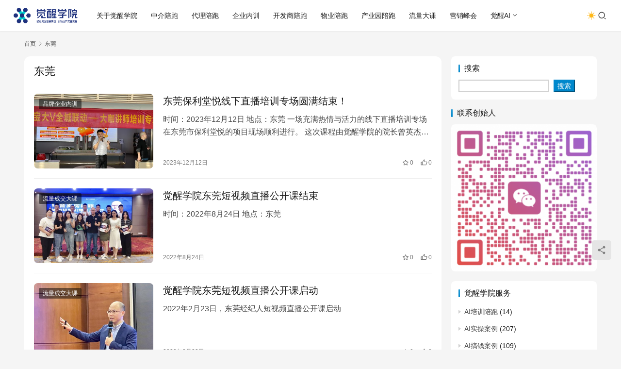

--- FILE ---
content_type: text/html; charset=UTF-8
request_url: http://www.jxxy.net/tags/%E4%B8%9C%E8%8E%9E
body_size: 13360
content:
<!DOCTYPE html>
<html lang="zh-Hans">
<head>
    <meta charset="UTF-8">
    <meta http-equiv="X-UA-Compatible" content="IE=edge,chrome=1">
    <meta name="renderer" content="webkit">
    <meta name="viewport" content="width=device-width,initial-scale=1,maximum-scale=5">
    <title>东莞 | 觉醒学院@数智营销</title>
    <meta name="keywords" content="东莞">
<meta property="og:type" content="webpage">
<meta property="og:url" content="http://www.jxxy.net/tags/%E4%B8%9C%E8%8E%9E">
<meta property="og:site_name" content="觉醒学院@数智营销">
<meta property="og:title" content="东莞">
<meta name="applicable-device" content="pc,mobile">
<meta http-equiv="Cache-Control" content="no-transform">
<link rel="shortcut icon" href="http://www.jxxy.net/wp-content/uploads/2023/08/蓝色透明png-e1692197975752.png">
<link rel='dns-prefetch' href='//www.jxxy.net' />
<style id='wp-img-auto-sizes-contain-inline-css' type='text/css'>
img:is([sizes=auto i],[sizes^="auto," i]){contain-intrinsic-size:3000px 1500px}
/*# sourceURL=wp-img-auto-sizes-contain-inline-css */
</style>
<link rel='stylesheet' id='stylesheet-css' href='//www.jxxy.net/wp-content/uploads/wpcom/style.6.21.3.1768976730.css?ver=6.21.3' type='text/css' media='all' />
<link rel='stylesheet' id='font-awesome-css' href='http://www.jxxy.net/wp-content/themes/justnews/themer/assets/css/font-awesome.css?ver=6.21.3' type='text/css' media='all' />
<style id='wp-block-library-inline-css' type='text/css'>
:root{--wp-block-synced-color:#7a00df;--wp-block-synced-color--rgb:122,0,223;--wp-bound-block-color:var(--wp-block-synced-color);--wp-editor-canvas-background:#ddd;--wp-admin-theme-color:#007cba;--wp-admin-theme-color--rgb:0,124,186;--wp-admin-theme-color-darker-10:#006ba1;--wp-admin-theme-color-darker-10--rgb:0,107,160.5;--wp-admin-theme-color-darker-20:#005a87;--wp-admin-theme-color-darker-20--rgb:0,90,135;--wp-admin-border-width-focus:2px}@media (min-resolution:192dpi){:root{--wp-admin-border-width-focus:1.5px}}.wp-element-button{cursor:pointer}:root .has-very-light-gray-background-color{background-color:#eee}:root .has-very-dark-gray-background-color{background-color:#313131}:root .has-very-light-gray-color{color:#eee}:root .has-very-dark-gray-color{color:#313131}:root .has-vivid-green-cyan-to-vivid-cyan-blue-gradient-background{background:linear-gradient(135deg,#00d084,#0693e3)}:root .has-purple-crush-gradient-background{background:linear-gradient(135deg,#34e2e4,#4721fb 50%,#ab1dfe)}:root .has-hazy-dawn-gradient-background{background:linear-gradient(135deg,#faaca8,#dad0ec)}:root .has-subdued-olive-gradient-background{background:linear-gradient(135deg,#fafae1,#67a671)}:root .has-atomic-cream-gradient-background{background:linear-gradient(135deg,#fdd79a,#004a59)}:root .has-nightshade-gradient-background{background:linear-gradient(135deg,#330968,#31cdcf)}:root .has-midnight-gradient-background{background:linear-gradient(135deg,#020381,#2874fc)}:root{--wp--preset--font-size--normal:16px;--wp--preset--font-size--huge:42px}.has-regular-font-size{font-size:1em}.has-larger-font-size{font-size:2.625em}.has-normal-font-size{font-size:var(--wp--preset--font-size--normal)}.has-huge-font-size{font-size:var(--wp--preset--font-size--huge)}.has-text-align-center{text-align:center}.has-text-align-left{text-align:left}.has-text-align-right{text-align:right}.has-fit-text{white-space:nowrap!important}#end-resizable-editor-section{display:none}.aligncenter{clear:both}.items-justified-left{justify-content:flex-start}.items-justified-center{justify-content:center}.items-justified-right{justify-content:flex-end}.items-justified-space-between{justify-content:space-between}.screen-reader-text{border:0;clip-path:inset(50%);height:1px;margin:-1px;overflow:hidden;padding:0;position:absolute;width:1px;word-wrap:normal!important}.screen-reader-text:focus{background-color:#ddd;clip-path:none;color:#444;display:block;font-size:1em;height:auto;left:5px;line-height:normal;padding:15px 23px 14px;text-decoration:none;top:5px;width:auto;z-index:100000}html :where(.has-border-color){border-style:solid}html :where([style*=border-top-color]){border-top-style:solid}html :where([style*=border-right-color]){border-right-style:solid}html :where([style*=border-bottom-color]){border-bottom-style:solid}html :where([style*=border-left-color]){border-left-style:solid}html :where([style*=border-width]){border-style:solid}html :where([style*=border-top-width]){border-top-style:solid}html :where([style*=border-right-width]){border-right-style:solid}html :where([style*=border-bottom-width]){border-bottom-style:solid}html :where([style*=border-left-width]){border-left-style:solid}html :where(img[class*=wp-image-]){height:auto;max-width:100%}:where(figure){margin:0 0 1em}html :where(.is-position-sticky){--wp-admin--admin-bar--position-offset:var(--wp-admin--admin-bar--height,0px)}@media screen and (max-width:600px){html :where(.is-position-sticky){--wp-admin--admin-bar--position-offset:0px}}

/*# sourceURL=wp-block-library-inline-css */
</style><style id='wp-block-search-inline-css' type='text/css'>
.wp-block-search__button{margin-left:10px;word-break:normal}.wp-block-search__button.has-icon{line-height:0}.wp-block-search__button svg{height:1.25em;min-height:24px;min-width:24px;width:1.25em;fill:currentColor;vertical-align:text-bottom}:where(.wp-block-search__button){border:1px solid #ccc;padding:6px 10px}.wp-block-search__inside-wrapper{display:flex;flex:auto;flex-wrap:nowrap;max-width:100%}.wp-block-search__label{width:100%}.wp-block-search.wp-block-search__button-only .wp-block-search__button{box-sizing:border-box;display:flex;flex-shrink:0;justify-content:center;margin-left:0;max-width:100%}.wp-block-search.wp-block-search__button-only .wp-block-search__inside-wrapper{min-width:0!important;transition-property:width}.wp-block-search.wp-block-search__button-only .wp-block-search__input{flex-basis:100%;transition-duration:.3s}.wp-block-search.wp-block-search__button-only.wp-block-search__searchfield-hidden,.wp-block-search.wp-block-search__button-only.wp-block-search__searchfield-hidden .wp-block-search__inside-wrapper{overflow:hidden}.wp-block-search.wp-block-search__button-only.wp-block-search__searchfield-hidden .wp-block-search__input{border-left-width:0!important;border-right-width:0!important;flex-basis:0;flex-grow:0;margin:0;min-width:0!important;padding-left:0!important;padding-right:0!important;width:0!important}:where(.wp-block-search__input){appearance:none;border:1px solid #949494;flex-grow:1;font-family:inherit;font-size:inherit;font-style:inherit;font-weight:inherit;letter-spacing:inherit;line-height:inherit;margin-left:0;margin-right:0;min-width:3rem;padding:8px;text-decoration:unset!important;text-transform:inherit}:where(.wp-block-search__button-inside .wp-block-search__inside-wrapper){background-color:#fff;border:1px solid #949494;box-sizing:border-box;padding:4px}:where(.wp-block-search__button-inside .wp-block-search__inside-wrapper) .wp-block-search__input{border:none;border-radius:0;padding:0 4px}:where(.wp-block-search__button-inside .wp-block-search__inside-wrapper) .wp-block-search__input:focus{outline:none}:where(.wp-block-search__button-inside .wp-block-search__inside-wrapper) :where(.wp-block-search__button){padding:4px 8px}.wp-block-search.aligncenter .wp-block-search__inside-wrapper{margin:auto}.wp-block[data-align=right] .wp-block-search.wp-block-search__button-only .wp-block-search__inside-wrapper{float:right}
/*# sourceURL=http://www.jxxy.net/wp-includes/blocks/search/style.min.css */
</style>
<style id='global-styles-inline-css' type='text/css'>
:root{--wp--preset--aspect-ratio--square: 1;--wp--preset--aspect-ratio--4-3: 4/3;--wp--preset--aspect-ratio--3-4: 3/4;--wp--preset--aspect-ratio--3-2: 3/2;--wp--preset--aspect-ratio--2-3: 2/3;--wp--preset--aspect-ratio--16-9: 16/9;--wp--preset--aspect-ratio--9-16: 9/16;--wp--preset--color--black: #000000;--wp--preset--color--cyan-bluish-gray: #abb8c3;--wp--preset--color--white: #ffffff;--wp--preset--color--pale-pink: #f78da7;--wp--preset--color--vivid-red: #cf2e2e;--wp--preset--color--luminous-vivid-orange: #ff6900;--wp--preset--color--luminous-vivid-amber: #fcb900;--wp--preset--color--light-green-cyan: #7bdcb5;--wp--preset--color--vivid-green-cyan: #00d084;--wp--preset--color--pale-cyan-blue: #8ed1fc;--wp--preset--color--vivid-cyan-blue: #0693e3;--wp--preset--color--vivid-purple: #9b51e0;--wp--preset--gradient--vivid-cyan-blue-to-vivid-purple: linear-gradient(135deg,rgb(6,147,227) 0%,rgb(155,81,224) 100%);--wp--preset--gradient--light-green-cyan-to-vivid-green-cyan: linear-gradient(135deg,rgb(122,220,180) 0%,rgb(0,208,130) 100%);--wp--preset--gradient--luminous-vivid-amber-to-luminous-vivid-orange: linear-gradient(135deg,rgb(252,185,0) 0%,rgb(255,105,0) 100%);--wp--preset--gradient--luminous-vivid-orange-to-vivid-red: linear-gradient(135deg,rgb(255,105,0) 0%,rgb(207,46,46) 100%);--wp--preset--gradient--very-light-gray-to-cyan-bluish-gray: linear-gradient(135deg,rgb(238,238,238) 0%,rgb(169,184,195) 100%);--wp--preset--gradient--cool-to-warm-spectrum: linear-gradient(135deg,rgb(74,234,220) 0%,rgb(151,120,209) 20%,rgb(207,42,186) 40%,rgb(238,44,130) 60%,rgb(251,105,98) 80%,rgb(254,248,76) 100%);--wp--preset--gradient--blush-light-purple: linear-gradient(135deg,rgb(255,206,236) 0%,rgb(152,150,240) 100%);--wp--preset--gradient--blush-bordeaux: linear-gradient(135deg,rgb(254,205,165) 0%,rgb(254,45,45) 50%,rgb(107,0,62) 100%);--wp--preset--gradient--luminous-dusk: linear-gradient(135deg,rgb(255,203,112) 0%,rgb(199,81,192) 50%,rgb(65,88,208) 100%);--wp--preset--gradient--pale-ocean: linear-gradient(135deg,rgb(255,245,203) 0%,rgb(182,227,212) 50%,rgb(51,167,181) 100%);--wp--preset--gradient--electric-grass: linear-gradient(135deg,rgb(202,248,128) 0%,rgb(113,206,126) 100%);--wp--preset--gradient--midnight: linear-gradient(135deg,rgb(2,3,129) 0%,rgb(40,116,252) 100%);--wp--preset--font-size--small: 13px;--wp--preset--font-size--medium: 20px;--wp--preset--font-size--large: 36px;--wp--preset--font-size--x-large: 42px;--wp--preset--spacing--20: 0.44rem;--wp--preset--spacing--30: 0.67rem;--wp--preset--spacing--40: 1rem;--wp--preset--spacing--50: 1.5rem;--wp--preset--spacing--60: 2.25rem;--wp--preset--spacing--70: 3.38rem;--wp--preset--spacing--80: 5.06rem;--wp--preset--shadow--natural: 6px 6px 9px rgba(0, 0, 0, 0.2);--wp--preset--shadow--deep: 12px 12px 50px rgba(0, 0, 0, 0.4);--wp--preset--shadow--sharp: 6px 6px 0px rgba(0, 0, 0, 0.2);--wp--preset--shadow--outlined: 6px 6px 0px -3px rgb(255, 255, 255), 6px 6px rgb(0, 0, 0);--wp--preset--shadow--crisp: 6px 6px 0px rgb(0, 0, 0);}:where(.is-layout-flex){gap: 0.5em;}:where(.is-layout-grid){gap: 0.5em;}body .is-layout-flex{display: flex;}.is-layout-flex{flex-wrap: wrap;align-items: center;}.is-layout-flex > :is(*, div){margin: 0;}body .is-layout-grid{display: grid;}.is-layout-grid > :is(*, div){margin: 0;}:where(.wp-block-columns.is-layout-flex){gap: 2em;}:where(.wp-block-columns.is-layout-grid){gap: 2em;}:where(.wp-block-post-template.is-layout-flex){gap: 1.25em;}:where(.wp-block-post-template.is-layout-grid){gap: 1.25em;}.has-black-color{color: var(--wp--preset--color--black) !important;}.has-cyan-bluish-gray-color{color: var(--wp--preset--color--cyan-bluish-gray) !important;}.has-white-color{color: var(--wp--preset--color--white) !important;}.has-pale-pink-color{color: var(--wp--preset--color--pale-pink) !important;}.has-vivid-red-color{color: var(--wp--preset--color--vivid-red) !important;}.has-luminous-vivid-orange-color{color: var(--wp--preset--color--luminous-vivid-orange) !important;}.has-luminous-vivid-amber-color{color: var(--wp--preset--color--luminous-vivid-amber) !important;}.has-light-green-cyan-color{color: var(--wp--preset--color--light-green-cyan) !important;}.has-vivid-green-cyan-color{color: var(--wp--preset--color--vivid-green-cyan) !important;}.has-pale-cyan-blue-color{color: var(--wp--preset--color--pale-cyan-blue) !important;}.has-vivid-cyan-blue-color{color: var(--wp--preset--color--vivid-cyan-blue) !important;}.has-vivid-purple-color{color: var(--wp--preset--color--vivid-purple) !important;}.has-black-background-color{background-color: var(--wp--preset--color--black) !important;}.has-cyan-bluish-gray-background-color{background-color: var(--wp--preset--color--cyan-bluish-gray) !important;}.has-white-background-color{background-color: var(--wp--preset--color--white) !important;}.has-pale-pink-background-color{background-color: var(--wp--preset--color--pale-pink) !important;}.has-vivid-red-background-color{background-color: var(--wp--preset--color--vivid-red) !important;}.has-luminous-vivid-orange-background-color{background-color: var(--wp--preset--color--luminous-vivid-orange) !important;}.has-luminous-vivid-amber-background-color{background-color: var(--wp--preset--color--luminous-vivid-amber) !important;}.has-light-green-cyan-background-color{background-color: var(--wp--preset--color--light-green-cyan) !important;}.has-vivid-green-cyan-background-color{background-color: var(--wp--preset--color--vivid-green-cyan) !important;}.has-pale-cyan-blue-background-color{background-color: var(--wp--preset--color--pale-cyan-blue) !important;}.has-vivid-cyan-blue-background-color{background-color: var(--wp--preset--color--vivid-cyan-blue) !important;}.has-vivid-purple-background-color{background-color: var(--wp--preset--color--vivid-purple) !important;}.has-black-border-color{border-color: var(--wp--preset--color--black) !important;}.has-cyan-bluish-gray-border-color{border-color: var(--wp--preset--color--cyan-bluish-gray) !important;}.has-white-border-color{border-color: var(--wp--preset--color--white) !important;}.has-pale-pink-border-color{border-color: var(--wp--preset--color--pale-pink) !important;}.has-vivid-red-border-color{border-color: var(--wp--preset--color--vivid-red) !important;}.has-luminous-vivid-orange-border-color{border-color: var(--wp--preset--color--luminous-vivid-orange) !important;}.has-luminous-vivid-amber-border-color{border-color: var(--wp--preset--color--luminous-vivid-amber) !important;}.has-light-green-cyan-border-color{border-color: var(--wp--preset--color--light-green-cyan) !important;}.has-vivid-green-cyan-border-color{border-color: var(--wp--preset--color--vivid-green-cyan) !important;}.has-pale-cyan-blue-border-color{border-color: var(--wp--preset--color--pale-cyan-blue) !important;}.has-vivid-cyan-blue-border-color{border-color: var(--wp--preset--color--vivid-cyan-blue) !important;}.has-vivid-purple-border-color{border-color: var(--wp--preset--color--vivid-purple) !important;}.has-vivid-cyan-blue-to-vivid-purple-gradient-background{background: var(--wp--preset--gradient--vivid-cyan-blue-to-vivid-purple) !important;}.has-light-green-cyan-to-vivid-green-cyan-gradient-background{background: var(--wp--preset--gradient--light-green-cyan-to-vivid-green-cyan) !important;}.has-luminous-vivid-amber-to-luminous-vivid-orange-gradient-background{background: var(--wp--preset--gradient--luminous-vivid-amber-to-luminous-vivid-orange) !important;}.has-luminous-vivid-orange-to-vivid-red-gradient-background{background: var(--wp--preset--gradient--luminous-vivid-orange-to-vivid-red) !important;}.has-very-light-gray-to-cyan-bluish-gray-gradient-background{background: var(--wp--preset--gradient--very-light-gray-to-cyan-bluish-gray) !important;}.has-cool-to-warm-spectrum-gradient-background{background: var(--wp--preset--gradient--cool-to-warm-spectrum) !important;}.has-blush-light-purple-gradient-background{background: var(--wp--preset--gradient--blush-light-purple) !important;}.has-blush-bordeaux-gradient-background{background: var(--wp--preset--gradient--blush-bordeaux) !important;}.has-luminous-dusk-gradient-background{background: var(--wp--preset--gradient--luminous-dusk) !important;}.has-pale-ocean-gradient-background{background: var(--wp--preset--gradient--pale-ocean) !important;}.has-electric-grass-gradient-background{background: var(--wp--preset--gradient--electric-grass) !important;}.has-midnight-gradient-background{background: var(--wp--preset--gradient--midnight) !important;}.has-small-font-size{font-size: var(--wp--preset--font-size--small) !important;}.has-medium-font-size{font-size: var(--wp--preset--font-size--medium) !important;}.has-large-font-size{font-size: var(--wp--preset--font-size--large) !important;}.has-x-large-font-size{font-size: var(--wp--preset--font-size--x-large) !important;}
/*# sourceURL=global-styles-inline-css */
</style>

<style id='classic-theme-styles-inline-css' type='text/css'>
/*! This file is auto-generated */
.wp-block-button__link{color:#fff;background-color:#32373c;border-radius:9999px;box-shadow:none;text-decoration:none;padding:calc(.667em + 2px) calc(1.333em + 2px);font-size:1.125em}.wp-block-file__button{background:#32373c;color:#fff;text-decoration:none}
/*# sourceURL=/wp-includes/css/classic-themes.min.css */
</style>
<script type="text/javascript" src="http://www.jxxy.net/wp-includes/js/jquery/jquery.min.js?ver=3.7.1" id="jquery-core-js"></script>
<script type="text/javascript" src="http://www.jxxy.net/wp-includes/js/jquery/jquery-migrate.min.js?ver=3.4.1" id="jquery-migrate-js"></script>
<link rel="EditURI" type="application/rsd+xml" title="RSD" href="http://www.jxxy.net/xmlrpc.php?rsd" />
<meta name="redi-version" content="1.2.7" /><link rel="icon" href="http://www.jxxy.net/wp-content/uploads/2023/08/蓝色透明png-e1692197975752-150x150.png" sizes="32x32" />
<link rel="icon" href="http://www.jxxy.net/wp-content/uploads/2023/08/蓝色透明png-e1692197975752.png" sizes="192x192" />
<link rel="apple-touch-icon" href="http://www.jxxy.net/wp-content/uploads/2023/08/蓝色透明png-e1692197975752.png" />
<meta name="msapplication-TileImage" content="http://www.jxxy.net/wp-content/uploads/2023/08/蓝色透明png-e1692197975752.png" />
    <!--[if lte IE 11]><script src="http://www.jxxy.net/wp-content/themes/justnews/js/update.js"></script><![endif]-->
</head>
<body class="archive tag tag-48 wp-theme-justnews lang-cn el-boxed header-fixed style-by-toggle">
<header class="header header-fluid">
    <div class="container">
        <div class="navbar-header">
            <button type="button" class="navbar-toggle collapsed" data-toggle="collapse" data-target=".navbar-collapse" aria-label="menu">
                <span class="icon-bar icon-bar-1"></span>
                <span class="icon-bar icon-bar-2"></span>
                <span class="icon-bar icon-bar-3"></span>
            </button>
                        <div class="logo">
                <a href="http://www.jxxy.net/" rel="home">
                    <img src="http://www.jxxy.net/wp-content/uploads/2023/08/2023081615010582.png" alt="觉醒学院@数智营销">
                </a>
            </div>
        </div>
        <div class="collapse navbar-collapse mobile-style-0">
            <nav class="primary-menu"><ul id="menu-%e5%85%b3%e4%ba%8e%e6%88%91%e4%bb%ac" class="nav navbar-nav wpcom-adv-menu"><li class="menu-item"><a href="http://www.jxxy.net/about">关于觉醒学院</a></li>
<li class="menu-item"><a href="http://www.jxxy.net/topics/zjqd">中介陪跑</a></li>
<li class="menu-item"><a href="http://www.jxxy.net/topics/dlgs">代理陪跑</a></li>
<li class="menu-item"><a href="http://www.jxxy.net/topics/nx">企业内训</a></li>
<li class="menu-item"><a href="http://www.jxxy.net/topics/kfs">开发商陪跑</a></li>
<li class="menu-item"><a href="http://www.jxxy.net/topics/wy">物业陪跑</a></li>
<li class="menu-item"><a href="http://www.jxxy.net/topics/cyy">产业园陪跑</a></li>
<li class="menu-item"><a href="http://www.jxxy.net/topics/dake">流量大课</a></li>
<li class="menu-item"><a href="http://www.jxxy.net/topics/fenghui">营销峰会</a></li>
<li class="menu-item dropdown"><a href="http://www.jxxy.net/topics/ai" class="dropdown-toggle">觉醒AI</a>
<ul class="dropdown-menu menu-item-wrap menu-item-col-4">
	<li class="menu-item"><a href="http://www.jxxy.net/topics/ai/make-money">AI搞钱案例</a></li>
	<li class="menu-item"><a href="http://www.jxxy.net/topics/ai/cases">AI实操案例</a></li>
	<li class="menu-item"><a href="http://www.jxxy.net/topics/ai/prompts">AI提示词</a></li>
	<li class="menu-item"><a href="http://www.jxxy.net/topics/ai/training">AI培训陪跑</a></li>
</ul>
</li>
</ul></nav>            <div class="navbar-action">
                                    <div class="dark-style-toggle">
                        <i class="wpcom-icon wi"><svg aria-hidden="true"><use xlink:href="#wi-sun-fill"></use></svg></i>                    </div>
                    <script> if (window.localStorage) { var dark = localStorage.getItem('darkStyle'); var toggle = document.querySelector('.dark-style-toggle');if(dark == 1 && !toggle.classList.contains('active')){ document.body.classList.add('style-for-dark');toggle.classList.add('active'); toggle.querySelector('use').setAttributeNS('http://www.w3.org/1999/xlink', 'xlink:href', '#wi-moon-fill'); }else if(dark == 0 && toggle.classList.contains('active')){ document.body.classList.remove('style-for-dark'); toggle.classList.remove('active'); toggle.querySelector('use').setAttributeNS('http://www.w3.org/1999/xlink', 'xlink:href', '#wi-sun-fill'); } } </script>
                <div class="navbar-search-icon j-navbar-search"><i class="wpcom-icon wi"><svg aria-hidden="true"><use xlink:href="#wi-search"></use></svg></i></div><form class="navbar-search" action="http://www.jxxy.net/" method="get" role="search"><div class="navbar-search-inner"><i class="wpcom-icon wi navbar-search-close"><svg aria-hidden="true"><use xlink:href="#wi-close"></use></svg></i><input type="text" name="s" class="navbar-search-input" autocomplete="off" maxlength="100" placeholder="输入关键词搜索..." value=""><button class="navbar-search-btn" type="submit" aria-label="搜索"><i class="wpcom-icon wi"><svg aria-hidden="true"><use xlink:href="#wi-search"></use></svg></i></button></div></form>            </div>
        </div>
    </div><!-- /.container -->
</header>

<div id="wrap">    <div class="container wrap">
        <ol class="breadcrumb" vocab="https://schema.org/" typeof="BreadcrumbList"><li class="home" property="itemListElement" typeof="ListItem"><a href="http://www.jxxy.net" property="item" typeof="WebPage"><span property="name" class="hide">觉醒学院@数智营销</span>首页</a><meta property="position" content="1"></li><li class="active" property="itemListElement" typeof="ListItem"><i class="wpcom-icon wi"><svg aria-hidden="true"><use xlink:href="#wi-arrow-right-3"></use></svg></i><a href="http://www.jxxy.net/tags/%e4%b8%9c%e8%8e%9e" property="item" typeof="WebPage"><span property="name">东莞</span></a><meta property="position" content="2"></li></ol>        <main class="main">
                        <section class="sec-panel sec-panel-default">
                                    <div class="sec-panel-head">
                        <h1><span>东莞</span></h1>
                    </div>
                                <div class="sec-panel-body">
                                            <ul class="post-loop post-loop-default cols-0">
                                                            <li class="item">
        <div class="item-img">
        <a class="item-img-inner" href="http://www.jxxy.net/news/2844.html" title="东莞保利堂悦线下直播培训专场圆满结束！" rel="bookmark">
            <img width="480" height="300" src="http://www.jxxy.net/wp-content/themes/justnews/themer/assets/images/lazy.png" class="attachment-default size-default wp-post-image j-lazy" alt="东莞保利堂悦线下直播培训专场圆满结束！" decoding="async" fetchpriority="high" data-original="http://www.jxxy.net/wp-content/uploads/2023/12/2023121511052917-scaled-480x300.jpg" />        </a>
                <a class="item-category" href="http://www.jxxy.net/topics/nx" target="_blank">品牌企业内训</a>
            </div>
        <div class="item-content">
                <h3 class="item-title">
            <a href="http://www.jxxy.net/news/2844.html" rel="bookmark">
                                 东莞保利堂悦线下直播培训专场圆满结束！            </a>
        </h3>
        <div class="item-excerpt">
            <p>时间：2023年12月12日 地点：东莞 一场充满热情与活力的线下直播培训专场在东莞市保利堂悦的项目现场顺利进行。 这次课程由觉醒学院的院长曾英杰亲自授课，他结合学员的特点，带来了…</p>
        </div>
        <div class="item-meta">
                                    <span class="item-meta-li date">2023年12月12日</span>
            <div class="item-meta-right">
                <span class="item-meta-li stars" title="收藏数"><i class="wpcom-icon wi"><svg aria-hidden="true"><use xlink:href="#wi-star"></use></svg></i>0</span><span class="item-meta-li likes" title="点赞数"><i class="wpcom-icon wi"><svg aria-hidden="true"><use xlink:href="#wi-thumb-up"></use></svg></i>0</span>            </div>
        </div>
    </div>
</li>
                                                            <li class="item">
        <div class="item-img">
        <a class="item-img-inner" href="http://www.jxxy.net/news/5298.html" title="觉醒学院东莞短视频直播公开课结束" rel="bookmark">
            <img width="480" height="300" src="http://www.jxxy.net/wp-content/themes/justnews/themer/assets/images/lazy.png" class="attachment-default size-default wp-post-image j-lazy" alt="觉醒学院东莞短视频直播公开课结束" decoding="async" data-original="http://www.jxxy.net/wp-content/uploads/2025/04/2025040706081550-scaled-480x300.jpg" />        </a>
                <a class="item-category" href="http://www.jxxy.net/topics/dake" target="_blank">流量成交大课</a>
            </div>
        <div class="item-content">
                <h3 class="item-title">
            <a href="http://www.jxxy.net/news/5298.html" rel="bookmark">
                                 觉醒学院东莞短视频直播公开课结束            </a>
        </h3>
        <div class="item-excerpt">
            <p>时间：2022年8月24日 地点：东莞</p>
        </div>
        <div class="item-meta">
                                    <span class="item-meta-li date">2022年8月24日</span>
            <div class="item-meta-right">
                <span class="item-meta-li stars" title="收藏数"><i class="wpcom-icon wi"><svg aria-hidden="true"><use xlink:href="#wi-star"></use></svg></i>0</span><span class="item-meta-li likes" title="点赞数"><i class="wpcom-icon wi"><svg aria-hidden="true"><use xlink:href="#wi-thumb-up"></use></svg></i>0</span>            </div>
        </div>
    </div>
</li>
                                                            <li class="item">
        <div class="item-img">
        <a class="item-img-inner" href="http://www.jxxy.net/news/621.html" title="觉醒学院东莞短视频直播公开课启动" rel="bookmark">
            <img width="480" height="300" src="http://www.jxxy.net/wp-content/themes/justnews/themer/assets/images/lazy.png" class="attachment-default size-default wp-post-image j-lazy" alt="觉醒学院东莞短视频直播公开课启动" decoding="async" data-original="http://www.jxxy.net/wp-content/uploads/2023/08/微信图片_20220308091905-scaled-480x300.jpg" />        </a>
                <a class="item-category" href="http://www.jxxy.net/topics/dake" target="_blank">流量成交大课</a>
            </div>
        <div class="item-content">
                <h3 class="item-title">
            <a href="http://www.jxxy.net/news/621.html" rel="bookmark">
                                 觉醒学院东莞短视频直播公开课启动            </a>
        </h3>
        <div class="item-excerpt">
            <p>2022年2月23日，东莞经纪人短视频直播公开课启动</p>
        </div>
        <div class="item-meta">
                                    <span class="item-meta-li date">2022年2月23日</span>
            <div class="item-meta-right">
                <span class="item-meta-li stars" title="收藏数"><i class="wpcom-icon wi"><svg aria-hidden="true"><use xlink:href="#wi-star"></use></svg></i>0</span><span class="item-meta-li likes" title="点赞数"><i class="wpcom-icon wi"><svg aria-hidden="true"><use xlink:href="#wi-thumb-up"></use></svg></i>0</span>            </div>
        </div>
    </div>
</li>
                                                            <li class="item">
        <div class="item-img">
        <a class="item-img-inner" href="http://www.jxxy.net/news/409.html" title="觉醒学院东莞短视频直播公开课结束" rel="bookmark">
            <img width="480" height="300" src="http://www.jxxy.net/wp-content/themes/justnews/themer/assets/images/lazy.png" class="attachment-default size-default wp-post-image j-lazy" alt="觉醒学院东莞短视频直播公开课结束" decoding="async" data-original="http://www.jxxy.net/wp-content/uploads/2023/08/mmexport1637906209836-scaled-480x300.jpg" />        </a>
                <a class="item-category" href="http://www.jxxy.net/topics/dake" target="_blank">流量成交大课</a>
            </div>
        <div class="item-content">
                <h3 class="item-title">
            <a href="http://www.jxxy.net/news/409.html" rel="bookmark">
                                 觉醒学院东莞短视频直播公开课结束            </a>
        </h3>
        <div class="item-excerpt">
            <p>觉醒学院东莞短视频直播公开课结束</p>
        </div>
        <div class="item-meta">
                                    <span class="item-meta-li date">2021年11月26日</span>
            <div class="item-meta-right">
                <span class="item-meta-li stars" title="收藏数"><i class="wpcom-icon wi"><svg aria-hidden="true"><use xlink:href="#wi-star"></use></svg></i>0</span><span class="item-meta-li likes" title="点赞数"><i class="wpcom-icon wi"><svg aria-hidden="true"><use xlink:href="#wi-thumb-up"></use></svg></i>0</span>            </div>
        </div>
    </div>
</li>
                                                            <li class="item">
        <div class="item-img">
        <a class="item-img-inner" href="http://www.jxxy.net/news/163.html" title="觉醒学院东莞短视频直播公开课结束" rel="bookmark">
            <img width="480" height="300" src="http://www.jxxy.net/wp-content/themes/justnews/themer/assets/images/lazy.png" class="attachment-default size-default wp-post-image j-lazy" alt="觉醒学院东莞短视频直播公开课结束" decoding="async" data-original="http://www.jxxy.net/wp-content/uploads/2023/08/微信图片_20210826113042-scaled-480x300.jpg" />        </a>
                <a class="item-category" href="http://www.jxxy.net/topics/dake" target="_blank">流量成交大课</a>
            </div>
        <div class="item-content">
                <h3 class="item-title">
            <a href="http://www.jxxy.net/news/163.html" rel="bookmark">
                                 觉醒学院东莞短视频直播公开课结束            </a>
        </h3>
        <div class="item-excerpt">
            <p>觉醒学院东莞短视频直播公开课结束</p>
        </div>
        <div class="item-meta">
                                    <span class="item-meta-li date">2021年8月25日</span>
            <div class="item-meta-right">
                <span class="item-meta-li stars" title="收藏数"><i class="wpcom-icon wi"><svg aria-hidden="true"><use xlink:href="#wi-star"></use></svg></i>0</span><span class="item-meta-li likes" title="点赞数"><i class="wpcom-icon wi"><svg aria-hidden="true"><use xlink:href="#wi-thumb-up"></use></svg></i>0</span>            </div>
        </div>
    </div>
</li>
                                                    </ul>
                                                            </div>
            </section>
        </main>
            <aside class="sidebar">
        <div class="widget widget_block widget_search"><form role="search" method="get" action="http://www.jxxy.net/" class="wp-block-search__button-outside wp-block-search__text-button wp-block-search"    ><label class="wp-block-search__label" for="wp-block-search__input-1" >搜索</label><div class="wp-block-search__inside-wrapper" ><input class="wp-block-search__input" id="wp-block-search__input-1" placeholder="" value="" type="search" name="s" required /><button aria-label="搜索" class="wp-block-search__button wp-element-button" type="submit" >搜索</button></div></form></div><div class="widget widget_media_image"><h3 class="widget-title"><span>联系创始人</span></h3><img width="297" height="300" src="http://www.jxxy.net/wp-content/themes/justnews/themer/assets/images/lazy.png" class="image wp-image-8979  attachment-medium size-medium j-lazy" alt="觉醒学院东莞短视频直播公开课结束" style="max-width: 100%; height: auto;" decoding="async" data-original="http://www.jxxy.net/wp-content/uploads/2026/01/2026010602233392-297x300.png" /></div><div class="widget widget_categories"><h3 class="widget-title"><span>觉醒学院服务</span></h3>
			<ul>
					<li class="cat-item cat-item-318"><a href="http://www.jxxy.net/topics/ai/training">AI培训陪跑</a> (14)
</li>
	<li class="cat-item cat-item-1139"><a href="http://www.jxxy.net/topics/ai/cases">AI实操案例</a> (207)
</li>
	<li class="cat-item cat-item-221"><a href="http://www.jxxy.net/topics/ai/make-money">AI搞钱案例</a> (109)
</li>
	<li class="cat-item cat-item-1"><a href="http://www.jxxy.net/topics/zjqd">中介渠道陪跑</a> (75)
</li>
	<li class="cat-item cat-item-210"><a href="http://www.jxxy.net/topics/cyy">产业园陪跑</a> (8)
</li>
	<li class="cat-item cat-item-3"><a href="http://www.jxxy.net/topics/dlgs">代理公司陪跑</a> (5)
</li>
	<li class="cat-item cat-item-7"><a href="http://www.jxxy.net/topics/nx">品牌企业内训</a> (31)
</li>
	<li class="cat-item cat-item-9"><a href="http://www.jxxy.net/topics/fenghui">市场营销峰会</a> (13)
</li>
	<li class="cat-item cat-item-2"><a href="http://www.jxxy.net/topics/kfs">开发企业陪跑</a> (177)
</li>
	<li class="cat-item cat-item-216"><a href="http://www.jxxy.net/topics/yylj">新媒体运营逻辑</a> (4)
</li>
	<li class="cat-item cat-item-8"><a href="http://www.jxxy.net/topics/dake">流量成交大课</a> (20)
</li>
	<li class="cat-item cat-item-4"><a href="http://www.jxxy.net/topics/wy">物业公司陪跑</a> (3)
</li>
	<li class="cat-item cat-item-317"><a href="http://www.jxxy.net/topics/ai">觉醒AI</a> (1)
</li>
	<li class="cat-item cat-item-197"><a href="http://www.jxxy.net/topics/jxgy">觉醒公益活动</a> (1)
</li>
			</ul>

			</div><div class="widget widget_archive"><h3 class="widget-title"><span>觉醒学院交付日历</span></h3>		<label class="screen-reader-text" for="archives-dropdown-4">觉醒学院交付日历</label>
		<select id="archives-dropdown-4" name="archive-dropdown">
			
			<option value="">选择月份</option>
				<option value='http://www.jxxy.net/news/date/2026/01'> 2026 年 1 月 &nbsp;(49)</option>
	<option value='http://www.jxxy.net/news/date/2025/12'> 2025 年 12 月 &nbsp;(36)</option>
	<option value='http://www.jxxy.net/news/date/2025/11'> 2025 年 11 月 &nbsp;(25)</option>
	<option value='http://www.jxxy.net/news/date/2025/10'> 2025 年 10 月 &nbsp;(13)</option>
	<option value='http://www.jxxy.net/news/date/2025/09'> 2025 年 9 月 &nbsp;(35)</option>
	<option value='http://www.jxxy.net/news/date/2025/08'> 2025 年 8 月 &nbsp;(33)</option>
	<option value='http://www.jxxy.net/news/date/2025/07'> 2025 年 7 月 &nbsp;(34)</option>
	<option value='http://www.jxxy.net/news/date/2025/06'> 2025 年 6 月 &nbsp;(32)</option>
	<option value='http://www.jxxy.net/news/date/2025/05'> 2025 年 5 月 &nbsp;(36)</option>
	<option value='http://www.jxxy.net/news/date/2025/04'> 2025 年 4 月 &nbsp;(72)</option>
	<option value='http://www.jxxy.net/news/date/2025/03'> 2025 年 3 月 &nbsp;(7)</option>
	<option value='http://www.jxxy.net/news/date/2025/02'> 2025 年 2 月 &nbsp;(5)</option>
	<option value='http://www.jxxy.net/news/date/2025/01'> 2025 年 1 月 &nbsp;(8)</option>
	<option value='http://www.jxxy.net/news/date/2024/12'> 2024 年 12 月 &nbsp;(13)</option>
	<option value='http://www.jxxy.net/news/date/2024/11'> 2024 年 11 月 &nbsp;(11)</option>
	<option value='http://www.jxxy.net/news/date/2024/10'> 2024 年 10 月 &nbsp;(9)</option>
	<option value='http://www.jxxy.net/news/date/2024/09'> 2024 年 9 月 &nbsp;(12)</option>
	<option value='http://www.jxxy.net/news/date/2024/08'> 2024 年 8 月 &nbsp;(18)</option>
	<option value='http://www.jxxy.net/news/date/2024/07'> 2024 年 7 月 &nbsp;(11)</option>
	<option value='http://www.jxxy.net/news/date/2024/06'> 2024 年 6 月 &nbsp;(11)</option>
	<option value='http://www.jxxy.net/news/date/2024/05'> 2024 年 5 月 &nbsp;(9)</option>
	<option value='http://www.jxxy.net/news/date/2024/04'> 2024 年 4 月 &nbsp;(7)</option>
	<option value='http://www.jxxy.net/news/date/2024/03'> 2024 年 3 月 &nbsp;(10)</option>
	<option value='http://www.jxxy.net/news/date/2024/02'> 2024 年 2 月 &nbsp;(4)</option>
	<option value='http://www.jxxy.net/news/date/2024/01'> 2024 年 1 月 &nbsp;(7)</option>
	<option value='http://www.jxxy.net/news/date/2023/12'> 2023 年 12 月 &nbsp;(12)</option>
	<option value='http://www.jxxy.net/news/date/2023/11'> 2023 年 11 月 &nbsp;(10)</option>
	<option value='http://www.jxxy.net/news/date/2023/10'> 2023 年 10 月 &nbsp;(11)</option>
	<option value='http://www.jxxy.net/news/date/2023/09'> 2023 年 9 月 &nbsp;(15)</option>
	<option value='http://www.jxxy.net/news/date/2023/08'> 2023 年 8 月 &nbsp;(15)</option>
	<option value='http://www.jxxy.net/news/date/2023/07'> 2023 年 7 月 &nbsp;(12)</option>
	<option value='http://www.jxxy.net/news/date/2023/06'> 2023 年 6 月 &nbsp;(10)</option>
	<option value='http://www.jxxy.net/news/date/2023/05'> 2023 年 5 月 &nbsp;(5)</option>
	<option value='http://www.jxxy.net/news/date/2023/04'> 2023 年 4 月 &nbsp;(8)</option>
	<option value='http://www.jxxy.net/news/date/2023/03'> 2023 年 3 月 &nbsp;(1)</option>
	<option value='http://www.jxxy.net/news/date/2023/02'> 2023 年 2 月 &nbsp;(2)</option>
	<option value='http://www.jxxy.net/news/date/2022/10'> 2022 年 10 月 &nbsp;(1)</option>
	<option value='http://www.jxxy.net/news/date/2022/09'> 2022 年 9 月 &nbsp;(3)</option>
	<option value='http://www.jxxy.net/news/date/2022/08'> 2022 年 8 月 &nbsp;(7)</option>
	<option value='http://www.jxxy.net/news/date/2022/07'> 2022 年 7 月 &nbsp;(2)</option>
	<option value='http://www.jxxy.net/news/date/2022/06'> 2022 年 6 月 &nbsp;(4)</option>
	<option value='http://www.jxxy.net/news/date/2022/05'> 2022 年 5 月 &nbsp;(1)</option>
	<option value='http://www.jxxy.net/news/date/2022/04'> 2022 年 4 月 &nbsp;(1)</option>
	<option value='http://www.jxxy.net/news/date/2022/03'> 2022 年 3 月 &nbsp;(1)</option>
	<option value='http://www.jxxy.net/news/date/2022/02'> 2022 年 2 月 &nbsp;(2)</option>
	<option value='http://www.jxxy.net/news/date/2022/01'> 2022 年 1 月 &nbsp;(1)</option>
	<option value='http://www.jxxy.net/news/date/2021/12'> 2021 年 12 月 &nbsp;(7)</option>
	<option value='http://www.jxxy.net/news/date/2021/11'> 2021 年 11 月 &nbsp;(5)</option>
	<option value='http://www.jxxy.net/news/date/2021/10'> 2021 年 10 月 &nbsp;(3)</option>
	<option value='http://www.jxxy.net/news/date/2021/09'> 2021 年 9 月 &nbsp;(3)</option>
	<option value='http://www.jxxy.net/news/date/2021/08'> 2021 年 8 月 &nbsp;(3)</option>
	<option value='http://www.jxxy.net/news/date/2021/06'> 2021 年 6 月 &nbsp;(1)</option>
	<option value='http://www.jxxy.net/news/date/2021/05'> 2021 年 5 月 &nbsp;(1)</option>

		</select>

			<script type="text/javascript">
/* <![CDATA[ */

( ( dropdownId ) => {
	const dropdown = document.getElementById( dropdownId );
	function onSelectChange() {
		setTimeout( () => {
			if ( 'escape' === dropdown.dataset.lastkey ) {
				return;
			}
			if ( dropdown.value ) {
				document.location.href = dropdown.value;
			}
		}, 250 );
	}
	function onKeyUp( event ) {
		if ( 'Escape' === event.key ) {
			dropdown.dataset.lastkey = 'escape';
		} else {
			delete dropdown.dataset.lastkey;
		}
	}
	function onClick() {
		delete dropdown.dataset.lastkey;
	}
	dropdown.addEventListener( 'keyup', onKeyUp );
	dropdown.addEventListener( 'click', onClick );
	dropdown.addEventListener( 'change', onSelectChange );
})( "archives-dropdown-4" );

//# sourceURL=WP_Widget_Archives%3A%3Awidget
/* ]]> */
</script>
</div><div class="widget widget_post_tabs">
        <div class="post-tabs-hd">
                        <div class="post-tabs-hd-inner post-tabs-2">
                                        <div class="post-tabs-item j-post-tab active">
                            AI实操案例                        </div>
                                        <div class="post-tabs-item j-post-tab">
                            AI搞钱案例                        </div>
                            </div>
        </div>
                        <ul class="post-tabs-list j-post-tab-wrap active">
                            <li class="item">
                            <div class="item-img">
                    <a class="item-img-inner" href="http://www.jxxy.net/news/8131.html" title="豆包 AI 播客一键生成，5 步打造爆款播客">
                        <img width="480" height="300" src="http://www.jxxy.net/wp-content/themes/justnews/themer/assets/images/lazy.png" class="attachment-default size-default wp-post-image j-lazy" alt="豆包 AI 播客一键生成，5 步打造爆款播客" decoding="async" data-original="http://www.jxxy.net/wp-content/uploads/2025/09/2025092207022786-480x300.png" />                    </a>
                </div>
                        <div class="item-content">
                <p class="item-title"><a href="http://www.jxxy.net/news/8131.html" title="豆包 AI 播客一键生成，5 步打造爆款播客">豆包 AI 播客一键生成，5 步打造爆款播客</a></p>
                <p class="item-date">2025年10月7日</p>
            </div>
        </li>
        <li class="item">
                            <div class="item-img">
                    <a class="item-img-inner" href="http://www.jxxy.net/news/8572.html" title="专属房产问答助手，豆包帮你搭">
                        <img width="480" height="300" src="http://www.jxxy.net/wp-content/themes/justnews/themer/assets/images/lazy.png" class="attachment-default size-default wp-post-image j-lazy" alt="专属房产问答助手，豆包帮你搭" decoding="async" data-original="http://www.jxxy.net/wp-content/uploads/2025/12/2025120206451097-480x300.png" />                    </a>
                </div>
                        <div class="item-content">
                <p class="item-title"><a href="http://www.jxxy.net/news/8572.html" title="专属房产问答助手，豆包帮你搭">专属房产问答助手，豆包帮你搭</a></p>
                <p class="item-date">2025年12月23日</p>
            </div>
        </li>
        <li class="item">
                            <div class="item-img">
                    <a class="item-img-inner" href="http://www.jxxy.net/news/7573.html" title="【保姆级教程】用飞书多维表格拆解营销经典丛书">
                        <img width="480" height="300" src="http://www.jxxy.net/wp-content/themes/justnews/themer/assets/images/lazy.png" class="attachment-default size-default wp-post-image j-lazy" alt="【保姆级教程】用飞书多维表格拆解营销经典丛书" decoding="async" data-original="http://www.jxxy.net/wp-content/uploads/2025/07/2025072906352859-480x300.png" />                    </a>
                </div>
                        <div class="item-content">
                <p class="item-title"><a href="http://www.jxxy.net/news/7573.html" title="【保姆级教程】用飞书多维表格拆解营销经典丛书">【保姆级教程】用飞书多维表格拆解营销经典丛书</a></p>
                <p class="item-date">2025年8月1日</p>
            </div>
        </li>
        <li class="item">
                            <div class="item-img">
                    <a class="item-img-inner" href="http://www.jxxy.net/news/8009.html" title="豆包深度拆解优质内容创作密码——以自媒体编辑为例">
                        <img width="480" height="300" src="http://www.jxxy.net/wp-content/themes/justnews/themer/assets/images/lazy.png" class="attachment-default size-default wp-post-image j-lazy" alt="豆包深度拆解优质内容创作密码——以自媒体编辑为例" decoding="async" data-original="http://www.jxxy.net/wp-content/uploads/2025/09/2025090806423230-480x300.png" />                    </a>
                </div>
                        <div class="item-content">
                <p class="item-title"><a href="http://www.jxxy.net/news/8009.html" title="豆包深度拆解优质内容创作密码——以自媒体编辑为例">豆包深度拆解优质内容创作密码——以自媒体编辑为例</a></p>
                <p class="item-date">2025年9月12日</p>
            </div>
        </li>
        <li class="item">
                            <div class="item-img">
                    <a class="item-img-inner" href="http://www.jxxy.net/news/8846.html" title="豆包AI推出房产营销大字报智能诊断功能，四步操作实现高效精准优化">
                        <img width="480" height="300" src="http://www.jxxy.net/wp-content/themes/justnews/themer/assets/images/lazy.png" class="attachment-default size-default wp-post-image j-lazy" alt="豆包AI推出房产营销大字报智能诊断功能，四步操作实现高效精准优化" decoding="async" data-original="http://www.jxxy.net/wp-content/uploads/2025/12/2025123106580852-480x300.png" />                    </a>
                </div>
                        <div class="item-content">
                <p class="item-title"><a href="http://www.jxxy.net/news/8846.html" title="豆包AI推出房产营销大字报智能诊断功能，四步操作实现高效精准优化">豆包AI推出房产营销大字报智能诊断功能，四步操作实现高效精准优化</a></p>
                <p class="item-date">2025年12月31日</p>
            </div>
        </li>
        <li class="item">
                            <div class="item-img">
                    <a class="item-img-inner" href="http://www.jxxy.net/news/7228.html" title="多维表格批量生成爆款选题">
                        <img width="480" height="300" src="http://www.jxxy.net/wp-content/themes/justnews/themer/assets/images/lazy.png" class="attachment-default size-default wp-post-image j-lazy" alt="多维表格批量生成爆款选题" decoding="async" data-original="http://www.jxxy.net/wp-content/uploads/2025/07/2025070806273513-480x300.png" />                    </a>
                </div>
                        <div class="item-content">
                <p class="item-title"><a href="http://www.jxxy.net/news/7228.html" title="多维表格批量生成爆款选题">多维表格批量生成爆款选题</a></p>
                <p class="item-date">2025年7月9日</p>
            </div>
        </li>
                </ul>
                        <ul class="post-tabs-list j-post-tab-wrap">
                            <li class="item">
                            <div class="item-img">
                    <a class="item-img-inner" href="http://www.jxxy.net/news/5975.html" title="AI出视频，猫咪做饭视频一周涨粉2W+，怎么做到的？">
                        <img width="480" height="300" src="http://www.jxxy.net/wp-content/themes/justnews/themer/assets/images/lazy.png" class="attachment-default size-default wp-post-image j-lazy" alt="AI出视频，猫咪做饭视频一周涨粉2W+，怎么做到的？" decoding="async" data-original="http://www.jxxy.net/wp-content/uploads/2025/04/2025042309161159-480x300.png" />                    </a>
                </div>
                        <div class="item-content">
                <p class="item-title"><a href="http://www.jxxy.net/news/5975.html" title="AI出视频，猫咪做饭视频一周涨粉2W+，怎么做到的？">AI出视频，猫咪做饭视频一周涨粉2W+，怎么做到的？</a></p>
                <p class="item-date">2025年4月23日</p>
            </div>
        </li>
        <li class="item">
                            <div class="item-img">
                    <a class="item-img-inner" href="http://www.jxxy.net/news/6349.html" title="2 分钟 AI 简历生成，解锁 offer 收割秘籍">
                        <img width="480" height="300" src="http://www.jxxy.net/wp-content/themes/justnews/themer/assets/images/lazy.png" class="attachment-default size-default wp-post-image j-lazy" alt="2 分钟 AI 简历生成，解锁 offer 收割秘籍" decoding="async" data-original="http://www.jxxy.net/wp-content/uploads/2025/04/2025042903421925-480x300.png" />                    </a>
                </div>
                        <div class="item-content">
                <p class="item-title"><a href="http://www.jxxy.net/news/6349.html" title="2 分钟 AI 简历生成，解锁 offer 收割秘籍">2 分钟 AI 简历生成，解锁 offer 收割秘籍</a></p>
                <p class="item-date">2025年4月29日</p>
            </div>
        </li>
        <li class="item">
                            <div class="item-img">
                    <a class="item-img-inner" href="http://www.jxxy.net/news/6683.html" title="10分钟做50条养生图文爆款笔记">
                        <img width="480" height="300" src="http://www.jxxy.net/wp-content/themes/justnews/themer/assets/images/lazy.png" class="attachment-default size-default wp-post-image j-lazy" alt="10分钟做50条养生图文爆款笔记" decoding="async" data-original="http://www.jxxy.net/wp-content/uploads/2025/05/2025052607423167-480x300.png" />                    </a>
                </div>
                        <div class="item-content">
                <p class="item-title"><a href="http://www.jxxy.net/news/6683.html" title="10分钟做50条养生图文爆款笔记">10分钟做50条养生图文爆款笔记</a></p>
                <p class="item-date">2025年6月1日</p>
            </div>
        </li>
        <li class="item">
                            <div class="item-img">
                    <a class="item-img-inner" href="http://www.jxxy.net/news/5728.html" title="单月涨粉10万，AI奶奶账号做对了什么">
                        <img width="480" height="300" src="http://www.jxxy.net/wp-content/themes/justnews/themer/assets/images/lazy.png" class="attachment-default size-default wp-post-image j-lazy" alt="单月涨粉10万，AI奶奶账号做对了什么" decoding="async" data-original="http://www.jxxy.net/wp-content/uploads/2025/04/2025042306492849-480x300.png" />                    </a>
                </div>
                        <div class="item-content">
                <p class="item-title"><a href="http://www.jxxy.net/news/5728.html" title="单月涨粉10万，AI奶奶账号做对了什么">单月涨粉10万，AI奶奶账号做对了什么</a></p>
                <p class="item-date">2025年4月23日</p>
            </div>
        </li>
        <li class="item">
                            <div class="item-img">
                    <a class="item-img-inner" href="http://www.jxxy.net/news/5744.html" title="用AI打造成语IP账号，7天涨粉5000，带货3万+！变现秘籍大揭秘！">
                        <img width="480" height="300" src="http://www.jxxy.net/wp-content/themes/justnews/themer/assets/images/lazy.png" class="attachment-default size-default wp-post-image j-lazy" alt="用AI打造成语IP账号，7天涨粉5000，带货3万+！变现秘籍大揭秘！" decoding="async" data-original="http://www.jxxy.net/wp-content/uploads/2025/04/2025042307071488-480x300.png" />                    </a>
                </div>
                        <div class="item-content">
                <p class="item-title"><a href="http://www.jxxy.net/news/5744.html" title="用AI打造成语IP账号，7天涨粉5000，带货3万+！变现秘籍大揭秘！">用AI打造成语IP账号，7天涨粉5000，带货3万+！变现秘籍大揭秘！</a></p>
                <p class="item-date">2025年4月23日</p>
            </div>
        </li>
        <li class="item">
                            <div class="item-img">
                    <a class="item-img-inner" href="http://www.jxxy.net/news/7097.html" title="用 Deepseek + 即梦 AI 打造明制官服 Q 版 3D 手办全教程">
                        <img width="480" height="300" src="http://www.jxxy.net/wp-content/themes/justnews/themer/assets/images/lazy.png" class="attachment-default size-default wp-post-image j-lazy" alt="用 Deepseek + 即梦 AI 打造明制官服 Q 版 3D 手办全教程" decoding="async" data-original="http://www.jxxy.net/wp-content/uploads/2025/06/2025062708355566-480x300.png" />                    </a>
                </div>
                        <div class="item-content">
                <p class="item-title"><a href="http://www.jxxy.net/news/7097.html" title="用 Deepseek + 即梦 AI 打造明制官服 Q 版 3D 手办全教程">用 Deepseek + 即梦 AI 打造明制官服 Q 版 3D 手办全教程</a></p>
                <p class="item-date">2025年7月1日</p>
            </div>
        </li>
                </ul>
        </div><div class="widget widget_post_tabs">
        <div class="post-tabs-hd">
                        <div class="post-tabs-hd-inner post-tabs-2">
                                        <div class="post-tabs-item j-post-tab active">
                            陪跑案例                        </div>
                                        <div class="post-tabs-item j-post-tab">
                            培训案例                        </div>
                            </div>
        </div>
                        <ul class="post-tabs-list j-post-tab-wrap active">
                            <li class="item">
                            <div class="item-img">
                    <a class="item-img-inner" href="http://www.jxxy.net/news/9014.html" title="满京华集团「满天星计划」短视频陪跑营圆满举行">
                        <img width="480" height="300" src="http://www.jxxy.net/wp-content/themes/justnews/themer/assets/images/lazy.png" class="attachment-default size-default wp-post-image j-lazy" alt="满京华集团「满天星计划」短视频陪跑营圆满举行" decoding="async" data-original="http://www.jxxy.net/wp-content/uploads/2026/01/2026010705243610-scaled-480x300.jpg" />                    </a>
                </div>
                        <div class="item-content">
                <p class="item-title"><a href="http://www.jxxy.net/news/9014.html" title="满京华集团「满天星计划」短视频陪跑营圆满举行">满京华集团「满天星计划」短视频陪跑营圆满举行</a></p>
                <p class="item-date">2026年1月5日</p>
            </div>
        </li>
        <li class="item">
                            <div class="item-img">
                    <a class="item-img-inner" href="http://www.jxxy.net/news/8559.html" title="星河畔月湾星耀计划新媒体实战训练营圆满落幕">
                        <img width="480" height="300" src="http://www.jxxy.net/wp-content/themes/justnews/themer/assets/images/lazy.png" class="attachment-default size-default wp-post-image j-lazy" alt="星河畔月湾星耀计划新媒体实战训练营圆满落幕" decoding="async" data-original="http://www.jxxy.net/wp-content/uploads/2025/11/2025110401511141-480x300.jpg" />                    </a>
                </div>
                        <div class="item-content">
                <p class="item-title"><a href="http://www.jxxy.net/news/8559.html" title="星河畔月湾星耀计划新媒体实战训练营圆满落幕">星河畔月湾星耀计划新媒体实战训练营圆满落幕</a></p>
                <p class="item-date">2025年11月23日</p>
            </div>
        </li>
        <li class="item">
                            <div class="item-img">
                    <a class="item-img-inner" href="http://www.jxxy.net/news/8488.html" title="星河集团 普宁星河明珠湾项目新媒体培训课圆满举行">
                        <img width="480" height="300" src="http://www.jxxy.net/wp-content/themes/justnews/themer/assets/images/lazy.png" class="attachment-default size-default wp-post-image j-lazy" alt="星河集团 普宁星河明珠湾项目新媒体培训课圆满举行" decoding="async" data-original="http://www.jxxy.net/wp-content/uploads/2025/11/2025111908424167-480x300.jpg" />                    </a>
                </div>
                        <div class="item-content">
                <p class="item-title"><a href="http://www.jxxy.net/news/8488.html" title="星河集团 普宁星河明珠湾项目新媒体培训课圆满举行">星河集团 普宁星河明珠湾项目新媒体培训课圆满举行</a></p>
                <p class="item-date">2025年11月21日</p>
            </div>
        </li>
        <li class="item">
                            <div class="item-img">
                    <a class="item-img-inner" href="http://www.jxxy.net/news/8468.html" title="广州星河畔月湾 线下直播 + 小红书运营线下辅导 圆满结束！">
                        <img width="480" height="300" src="http://www.jxxy.net/wp-content/themes/justnews/themer/assets/images/lazy.png" class="attachment-default size-default wp-post-image j-lazy" alt="广州星河畔月湾 线下直播 + 小红书运营线下辅导 圆满结束！" decoding="async" data-original="http://www.jxxy.net/wp-content/uploads/2025/11/2025111703242441-scaled-480x300.jpg" />                    </a>
                </div>
                        <div class="item-content">
                <p class="item-title"><a href="http://www.jxxy.net/news/8468.html" title="广州星河畔月湾 线下直播 + 小红书运营线下辅导 圆满结束！">广州星河畔月湾 线下直播 + 小红书运营线下辅导 圆满结束！</a></p>
                <p class="item-date">2025年11月12日</p>
            </div>
        </li>
        <li class="item">
                            <div class="item-img">
                    <a class="item-img-inner" href="http://www.jxxy.net/news/8435.html" title="广州星河畔月湾 线下直播 + 投放实操线下辅导 圆满结束！">
                        <img width="480" height="300" src="http://www.jxxy.net/wp-content/themes/justnews/themer/assets/images/lazy.png" class="attachment-default size-default wp-post-image j-lazy" alt="广州星河畔月湾 线下直播 + 投放实操线下辅导 圆满结束！" decoding="async" data-original="http://www.jxxy.net/wp-content/uploads/2025/11/2025111110093662-480x300.jpg" />                    </a>
                </div>
                        <div class="item-content">
                <p class="item-title"><a href="http://www.jxxy.net/news/8435.html" title="广州星河畔月湾 线下直播 + 投放实操线下辅导 圆满结束！">广州星河畔月湾 线下直播 + 投放实操线下辅导 圆满结束！</a></p>
                <p class="item-date">2025年11月7日</p>
            </div>
        </li>
        <li class="item">
                            <div class="item-img">
                    <a class="item-img-inner" href="http://www.jxxy.net/news/8372.html" title="星河集团房地产AI智能体实操课圆满结束">
                        <img width="480" height="300" src="http://www.jxxy.net/wp-content/themes/justnews/themer/assets/images/lazy.png" class="attachment-default size-default wp-post-image j-lazy" alt="星河集团房地产AI智能体实操课圆满结束" decoding="async" data-original="http://www.jxxy.net/wp-content/uploads/2025/11/2025110509583598-480x300.jpg" />                    </a>
                </div>
                        <div class="item-content">
                <p class="item-title"><a href="http://www.jxxy.net/news/8372.html" title="星河集团房地产AI智能体实操课圆满结束">星河集团房地产AI智能体实操课圆满结束</a></p>
                <p class="item-date">2025年11月5日</p>
            </div>
        </li>
                </ul>
                        <ul class="post-tabs-list j-post-tab-wrap">
                            <li class="item">
                            <div class="item-img">
                    <a class="item-img-inner" href="http://www.jxxy.net/news/8185.html" title="觉醒学院 X 南海中学：如何利用AI为教师提升教学效率赋能培训圆满成功！">
                        <img width="480" height="300" src="http://www.jxxy.net/wp-content/themes/justnews/themer/assets/images/lazy.png" class="attachment-default size-default wp-post-image j-lazy" alt="觉醒学院 X 南海中学：如何利用AI为教师提升教学效率赋能培训圆满成功！" decoding="async" data-original="http://www.jxxy.net/wp-content/uploads/2025/09/2025092611134171-scaled-480x300.jpg" />                    </a>
                </div>
                        <div class="item-content">
                <p class="item-title"><a href="http://www.jxxy.net/news/8185.html" title="觉醒学院 X 南海中学：如何利用AI为教师提升教学效率赋能培训圆满成功！">觉醒学院 X 南海中学：如何利用AI为教师提升教学效率赋能培训圆满成功！</a></p>
                <p class="item-date">2025年9月26日</p>
            </div>
        </li>
        <li class="item">
                            <div class="item-img">
                    <a class="item-img-inner" href="http://www.jxxy.net/news/8097.html" title="觉醒学院携手星河江缦AI营销线下课圆满结束！">
                        <img width="480" height="300" src="http://www.jxxy.net/wp-content/themes/justnews/themer/assets/images/lazy.png" class="attachment-default size-default wp-post-image j-lazy" alt="觉醒学院携手星河江缦AI营销线下课圆满结束！" decoding="async" data-original="http://www.jxxy.net/wp-content/uploads/2025/09/2025091711095544-scaled-480x300.jpg" />                    </a>
                </div>
                        <div class="item-content">
                <p class="item-title"><a href="http://www.jxxy.net/news/8097.html" title="觉醒学院携手星河江缦AI营销线下课圆满结束！">觉醒学院携手星河江缦AI营销线下课圆满结束！</a></p>
                <p class="item-date">2025年9月17日</p>
            </div>
        </li>
        <li class="item">
                            <div class="item-img">
                    <a class="item-img-inner" href="http://www.jxxy.net/news/5471.html" title="揭阳榕水湾房产直播培训大课结束">
                        <img width="480" height="300" src="http://www.jxxy.net/wp-content/themes/justnews/themer/assets/images/lazy.png" class="attachment-default size-default wp-post-image j-lazy" alt="揭阳榕水湾房产直播培训大课结束" decoding="async" data-original="http://www.jxxy.net/wp-content/uploads/2025/04/2025041702481579-scaled-480x300.jpg" />                    </a>
                </div>
                        <div class="item-content">
                <p class="item-title"><a href="http://www.jxxy.net/news/5471.html" title="揭阳榕水湾房产直播培训大课结束">揭阳榕水湾房产直播培训大课结束</a></p>
                <p class="item-date">2025年4月15日</p>
            </div>
        </li>
        <li class="item">
                            <div class="item-img">
                    <a class="item-img-inner" href="http://www.jxxy.net/news/5239.html" title="保利爱家x觉醒学院：如何利用AI为经纪业务赋能培训圆满结束">
                        <img width="480" height="300" src="http://www.jxxy.net/wp-content/themes/justnews/themer/assets/images/lazy.png" class="attachment-default size-default wp-post-image j-lazy" alt="保利爱家x觉醒学院：如何利用AI为经纪业务赋能培训圆满结束" decoding="async" data-original="http://www.jxxy.net/wp-content/uploads/2025/04/2025040705040082-480x300.png" />                    </a>
                </div>
                        <div class="item-content">
                <p class="item-title"><a href="http://www.jxxy.net/news/5239.html" title="保利爱家x觉醒学院：如何利用AI为经纪业务赋能培训圆满结束">保利爱家x觉醒学院：如何利用AI为经纪业务赋能培训圆满结束</a></p>
                <p class="item-date">2025年3月25日</p>
            </div>
        </li>
        <li class="item">
                            <div class="item-img">
                    <a class="item-img-inner" href="http://www.jxxy.net/news/5248.html" title="远星集团x觉醒学院：AI如何为地产营销负责人提效培训圆满结束">
                        <img width="480" height="300" src="http://www.jxxy.net/wp-content/themes/justnews/themer/assets/images/lazy.png" class="attachment-default size-default wp-post-image j-lazy" alt="远星集团x觉醒学院：AI如何为地产营销负责人提效培训圆满结束" decoding="async" data-original="http://www.jxxy.net/wp-content/uploads/2025/04/2025040705243983-scaled-480x300.jpg" />                    </a>
                </div>
                        <div class="item-content">
                <p class="item-title"><a href="http://www.jxxy.net/news/5248.html" title="远星集团x觉醒学院：AI如何为地产营销负责人提效培训圆满结束">远星集团x觉醒学院：AI如何为地产营销负责人提效培训圆满结束</a></p>
                <p class="item-date">2025年3月21日</p>
            </div>
        </li>
        <li class="item">
                            <div class="item-img">
                    <a class="item-img-inner" href="http://www.jxxy.net/news/5008.html" title="合生中央城三天AI赋能新媒体流量获客大师课圆满结束">
                        <img width="480" height="300" src="http://www.jxxy.net/wp-content/themes/justnews/themer/assets/images/lazy.png" class="attachment-default size-default wp-post-image j-lazy" alt="合生中央城三天AI赋能新媒体流量获客大师课圆满结束" decoding="async" data-original="http://www.jxxy.net/wp-content/uploads/2025/03/2025030905495199-scaled-480x300.jpg" />                    </a>
                </div>
                        <div class="item-content">
                <p class="item-title"><a href="http://www.jxxy.net/news/5008.html" title="合生中央城三天AI赋能新媒体流量获客大师课圆满结束">合生中央城三天AI赋能新媒体流量获客大师课圆满结束</a></p>
                <p class="item-date">2025年3月9日</p>
            </div>
        </li>
                </ul>
        </div>    </aside>
    </div>
</div>
<footer class="footer">
    <div class="container">
        <div class="footer-col-wrap footer-with-none">
                        <div class="footer-col footer-col-copy">
                <ul class="footer-nav hidden-xs"><li id="menu-item-799" class="menu-item menu-item-799"><a href="http://www.jxxy.net/about">关于觉醒学院</a></li>
<li id="menu-item-800" class="menu-item menu-item-800"><a href="http://www.jxxy.net/topics/zjqd">中介陪跑</a></li>
<li id="menu-item-801" class="menu-item menu-item-801"><a href="http://www.jxxy.net/topics/dlgs">代理陪跑</a></li>
<li id="menu-item-802" class="menu-item menu-item-802"><a href="http://www.jxxy.net/topics/nx">企业内训</a></li>
<li id="menu-item-804" class="menu-item menu-item-804"><a href="http://www.jxxy.net/topics/kfs">开发商陪跑</a></li>
<li id="menu-item-806" class="menu-item menu-item-806"><a href="http://www.jxxy.net/topics/wy">物业陪跑</a></li>
<li id="menu-item-4353" class="menu-item menu-item-4353"><a href="http://www.jxxy.net/topics/cyy">产业园陪跑</a></li>
<li id="menu-item-805" class="menu-item menu-item-805"><a href="http://www.jxxy.net/topics/dake">流量大课</a></li>
<li id="menu-item-807" class="menu-item menu-item-807"><a href="http://www.jxxy.net/topics/fenghui">营销峰会</a></li>
<li id="menu-item-6733" class="menu-item menu-item-6733"><a href="http://www.jxxy.net/topics/ai">觉醒AI</a></li>
</ul>                <div class="copyright">
                    <p>Copyright © 2023 广州数智营销科技有限公司 <a href="http://www.jxxy.net/">觉醒学院</a>版权所有 <a href="https://beian.miit.gov.cn/" target="_blank" rel="nofollow noopener">粤ICP备2023093176号</a></p>
                </div>
            </div>
                    </div>
    </div>
</footer>
            <div class="action action-style-0 action-color-0 action-pos-0" style="bottom:20%;">
                                                    <div class="action-item j-share">
                        <i class="wpcom-icon wi action-item-icon"><svg aria-hidden="true"><use xlink:href="#wi-share"></use></svg></i>                                            </div>
                                    <div class="action-item gotop j-top">
                        <i class="wpcom-icon wi action-item-icon"><svg aria-hidden="true"><use xlink:href="#wi-arrow-up-2"></use></svg></i>                                            </div>
                            </div>
        <script type="speculationrules">
{"prefetch":[{"source":"document","where":{"and":[{"href_matches":"/*"},{"not":{"href_matches":["/wp-*.php","/wp-admin/*","/wp-content/uploads/*","/wp-content/*","/wp-content/plugins/*","/wp-content/themes/justnews/*","/*\\?(.+)"]}},{"not":{"selector_matches":"a[rel~=\"nofollow\"]"}},{"not":{"selector_matches":".no-prefetch, .no-prefetch a"}}]},"eagerness":"conservative"}]}
</script>
<script type="text/javascript" id="main-js-extra">
/* <![CDATA[ */
var _wpcom_js = {"webp":"","ajaxurl":"http://www.jxxy.net/wp-admin/admin-ajax.php","theme_url":"http://www.jxxy.net/wp-content/themes/justnews","slide_speed":"5000","is_admin":"0","lang":"zh_CN","js_lang":{"share_to":"\u5206\u4eab\u5230:","copy_done":"\u590d\u5236\u6210\u529f\uff01","copy_fail":"\u6d4f\u89c8\u5668\u6682\u4e0d\u652f\u6301\u62f7\u8d1d\u529f\u80fd","confirm":"\u786e\u5b9a","qrcode":"\u4e8c\u7ef4\u7801","page_loaded":"\u5df2\u7ecf\u5230\u5e95\u4e86","no_content":"\u6682\u65e0\u5185\u5bb9","load_failed":"\u52a0\u8f7d\u5931\u8d25\uff0c\u8bf7\u7a0d\u540e\u518d\u8bd5\uff01","expand_more":"\u9605\u8bfb\u5269\u4f59 %s"},"share":"1","share_items":{"weibo":{"title":"\u5fae\u535a","icon":"weibo"},"wechat":{"title":"\u5fae\u4fe1","icon":"wechat"},"qq":{"title":"QQ\u597d\u53cb","icon":"qq"},"qzone":{"title":"QQ\u7a7a\u95f4","icon":"qzone"},"douban":{"name":"douban","title":"\u8c46\u74e3","icon":"douban"},"mail":{"title":"\u90ae\u4ef6","icon":"mail-fill"}},"poster":{"notice":"\u8bf7\u300c\u70b9\u51fb\u4e0b\u8f7d\u300d\u6216\u300c\u957f\u6309\u4fdd\u5b58\u56fe\u7247\u300d\u540e\u5206\u4eab\u7ed9\u66f4\u591a\u597d\u53cb","generating":"\u6b63\u5728\u751f\u6210\u6d77\u62a5\u56fe\u7247...","failed":"\u6d77\u62a5\u56fe\u7247\u751f\u6210\u5931\u8d25"},"video_height":"482","fixed_sidebar":"1","dark_style":"0","font_url":"//www.jxxy.net/wp-content/uploads/wpcom/fonts.f5a8b036905c9579.css"};
//# sourceURL=main-js-extra
/* ]]> */
</script>
<script type="text/javascript" src="http://www.jxxy.net/wp-content/themes/justnews/js/main.js?ver=6.21.3" id="main-js"></script>
<script type="text/javascript" src="http://www.jxxy.net/wp-content/themes/justnews/themer/assets/js/icons-2.8.9.js?ver=2.8.9" id="wpcom-icons-js"></script>
<script type="text/javascript" src="http://www.jxxy.net/wp-content/themes/justnews/js/wp-embed.js?ver=6.21.3" id="wp-embed-js"></script>
<script>
var _hmt = _hmt || [];
(function() {
  var hm = document.createElement("script");
  hm.src = "https://hm.baidu.com/hm.js?ac4bec3b22faf0e902348d270f1a9032";
  var s = document.getElementsByTagName("script")[0]; 
  s.parentNode.insertBefore(hm, s);
})();
</script>
</body>
</html>

--- FILE ---
content_type: text/css
request_url: http://www.jxxy.net/wp-content/uploads/wpcom/style.6.21.3.1768976730.css?ver=6.21.3
body_size: 77664
content:
@charset "UTF-8";@font-face{font-family:iconbg;src:url("[data-uri]") format("woff2"),url(//at.alicdn.com/t/c/font_4258484_mxta48jb6ja.woff?t=1696865103077) format("woff")}
/*!
 * Bootstrap v3.3.7 (http://getbootstrap.com)
 * Copyright 2011-2016 Twitter, Inc.
 * Licensed under MIT (https://github.com/twbs/bootstrap/blob/master/LICENSE)
 */@media (min-width:768px){:root{--theme-container-width:750px}}@media (min-width:992px){:root{--theme-container-width:970px}}@media (min-width:1240px){:root{--theme-container-width:1200px}}

/*! normalize.css v8.0.1 | MIT License | github.com/necolas/normalize.css */html{-webkit-text-size-adjust:100%}h1{font-size:2em;margin:.67em 0}hr{box-sizing:content-box;height:0;overflow:visible}pre{font-family:SFMono-Regular,Liberation Mono,Consolas,Menlo,monospace,Microsoft Yahei;font-size:1em}a{background-color:transparent}abbr[title]{border-bottom:none;text-decoration:underline;-webkit-text-decoration:underline dotted;text-decoration:underline dotted}b,strong{font-weight:bolder}code,kbd,samp{font-family:SFMono-Regular,Liberation Mono,Consolas,Menlo,monospace,Microsoft Yahei;font-size:1em}small{font-size:80%}sub,sup{font-size:75%;line-height:0;position:relative;vertical-align:baseline}sub{bottom:-.25em}sup{top:-.5em}img{border-style:none}button,input,optgroup,select,textarea{font-family:inherit;font-size:100%;line-height:1.15;margin:0}button,input{overflow:visible}button,select{text-transform:none}[type=button],[type=reset],[type=submit],button{-webkit-appearance:button}[type=button]::-moz-focus-inner,[type=reset]::-moz-focus-inner,[type=submit]::-moz-focus-inner,button::-moz-focus-inner{border-style:none;padding:0}[type=button]:-moz-focusring,[type=reset]:-moz-focusring,[type=submit]:-moz-focusring,button:-moz-focusring{outline:1px dotted ButtonText}fieldset{padding:.35em .75em .625em}legend{box-sizing:border-box;color:inherit;display:table;max-width:100%;white-space:normal}progress{vertical-align:baseline}textarea{overflow:auto}[type=checkbox],[type=radio]{box-sizing:border-box;padding:0}[type=number]::-webkit-inner-spin-button,[type=number]::-webkit-outer-spin-button{height:auto}[type=search]{-webkit-appearance:textfield;outline-offset:-2px}[type=search]::-webkit-search-decoration{-webkit-appearance:none}::-webkit-file-upload-button{-webkit-appearance:button;font:inherit}details{display:block}summary{display:list-item}[hidden],template{display:none}*,:after,:before{box-sizing:border-box}html{font-size:10px;-webkit-tap-highlight-color:rgba(0,0,0,0)}body{color:#232323;font-family:var(--theme-font-family);font-size:14px;line-height:1.428571429;-webkit-font-smoothing:antialiased;-moz-osx-font-smoothing:grayscale}button,input,select,textarea{font-family:inherit;font-size:inherit;line-height:inherit}a{color:var(--theme-color)}a,a:hover{text-decoration:none}a:hover{color:var(--theme-hover)}a:focus{outline:5px auto -webkit-focus-ring-color;outline-offset:-1px}figure{margin:0}img{vertical-align:middle}hr{border:0;border-top:1px solid #eee;margin-bottom:20px;margin-top:20px}[role=button]{cursor:pointer}.h1,.h2,.h3,.h4,.h5,.h6,h1,h2,h3,h4,h5,h6{color:inherit;font-family:inherit;font-weight:500;line-height:1.1}.h1 .small,.h1 small,.h2 .small,.h2 small,.h3 .small,.h3 small,.h4 .small,.h4 small,.h5 .small,.h5 small,.h6 .small,.h6 small,h1 .small,h1 small,h2 .small,h2 small,h3 .small,h3 small,h4 .small,h4 small,h5 .small,h5 small,h6 .small,h6 small{color:#777;font-weight:400;line-height:1}.h1,.h2,.h3,h1,h2,h3{margin-bottom:10px;margin-top:20px}.h1 .small,.h1 small,.h2 .small,.h2 small,.h3 .small,.h3 small,h1 .small,h1 small,h2 .small,h2 small,h3 .small,h3 small{font-size:65%}.h4,.h5,.h6,h4,h5,h6{margin-bottom:10px;margin-top:10px}.h4 .small,.h4 small,.h5 .small,.h5 small,.h6 .small,.h6 small,h4 .small,h4 small,h5 .small,h5 small,h6 .small,h6 small{font-size:75%}.h1,h1{font-size:36px}.h2,h2{font-size:30px}.h3,h3{font-size:24px}.h4,h4{font-size:18px}.h5,h5{font-size:14px}.h6,h6{font-size:12px}p{margin:0 0 .8em}.lead{font-size:16px;font-weight:300;line-height:1.4;margin-bottom:20px}@media (min-width:768px){.lead{font-size:21px}}.small,small{font-size:85%}.mark,mark{background-color:#fff6e6;padding:.2em}.text-left{text-align:left}.text-right{text-align:right}.text-center{text-align:center}.text-justify{text-align:justify}.text-nowrap{white-space:nowrap}.text-lowercase{text-transform:lowercase}.initialism,.text-uppercase{text-transform:uppercase}.text-capitalize{text-transform:capitalize}.text-muted{color:#777}.text-primary,a.text-primary:focus,a.text-primary:hover{color:var(--theme-color)}.text-success,a.text-success:focus,a.text-success:hover{color:#29ad00}.text-info,a.text-info:focus,a.text-info:hover{color:#00aae7}.text-warning,a.text-warning:focus,a.text-warning:hover{color:#ffa400}.text-danger,a.text-danger:focus,a.text-danger:hover{color:#fa5555}.bg-primary{color:#fff}.bg-primary,a.bg-primary:focus,a.bg-primary:hover{background-color:var(--theme-color)}.bg-success,a.bg-success:focus,a.bg-success:hover{background-color:#eaf7e6}.bg-info,a.bg-info:focus,a.bg-info:hover{background-color:#e6f7fd}.bg-warning,a.bg-warning:focus,a.bg-warning:hover{background-color:#fff6e6}.bg-danger,a.bg-danger:focus,a.bg-danger:hover{background-color:#fee}.page-header{border-bottom:1px solid #eee;margin:40px 0 20px;padding-bottom:9px}ol,ul{margin-bottom:10px;margin-top:0}ol ol,ol ul,ul ol,ul ul{margin-bottom:0}.list-inline,.list-unstyled{list-style:none;padding-left:0}.list-inline{margin-left:-5px}.list-inline>li{display:inline-block;padding-left:5px;padding-right:5px}dl{margin-bottom:20px;margin-top:0}dd,dt{line-height:1.428571429}dt{font-weight:700}dd{margin-left:0}.dl-horizontal dd:after,.dl-horizontal dd:before{content:" ";display:table}.dl-horizontal dd:after{clear:both}@media (min-width:768px){.dl-horizontal dt{clear:left;float:left;overflow:hidden;text-align:right;text-overflow:ellipsis;white-space:nowrap;width:160px}.dl-horizontal dd{margin-left:180px}}abbr[data-original-title],abbr[title]{border-bottom:1px dotted #777;cursor:help}.initialism{font-size:90%}blockquote{border-left:5px solid #eee;font-size:17.5px;margin:0 0 20px;padding:10px 20px}blockquote ol:last-child,blockquote p:last-child,blockquote ul:last-child{margin-bottom:0}blockquote .small,blockquote footer,blockquote small{color:#777;display:block;font-size:80%;line-height:1.428571429}blockquote .small:before,blockquote footer:before,blockquote small:before{content:"— "}.blockquote-reverse,blockquote.pull-right{border-left:0;border-right:5px solid #eee;padding-left:0;padding-right:15px;text-align:right}.blockquote-reverse .small:before,.blockquote-reverse footer:before,.blockquote-reverse small:before,blockquote.pull-right .small:before,blockquote.pull-right footer:before,blockquote.pull-right small:before{content:""}.blockquote-reverse .small:after,.blockquote-reverse footer:after,.blockquote-reverse small:after,blockquote.pull-right .small:after,blockquote.pull-right footer:after,blockquote.pull-right small:after{content:" —"}address{font-style:normal;line-height:1.428571429;margin-bottom:20px}.container{width:var(--theme-container-width,100%)}.container,.container-fluid{margin-left:auto;margin-right:auto;padding-left:10px;padding-right:10px}.row{display:flex;flex-wrap:wrap;margin-left:-10px;margin-right:-10px}[class*=col-lg-],[class*=col-md-],[class*=col-sm-],[class*=col-xs-]{min-height:1px;padding-left:10px;padding-right:10px;position:relative;width:100%}.col-xs-1,.col-xs-10,.col-xs-11,.col-xs-12,.col-xs-13,.col-xs-14,.col-xs-15,.col-xs-16,.col-xs-17,.col-xs-18,.col-xs-19,.col-xs-2,.col-xs-20,.col-xs-21,.col-xs-22,.col-xs-23,.col-xs-24,.col-xs-3,.col-xs-4,.col-xs-5,.col-xs-6,.col-xs-7,.col-xs-8,.col-xs-9{flex-shrink:0}.col-xs-1{width:4.1666666667%}.col-xs-2{width:8.3333333333%}.col-xs-3{width:12.5%}.col-xs-4{width:16.6666666667%}.col-xs-5{width:20.8333333333%}.col-xs-6{width:25%}.col-xs-7{width:29.1666666667%}.col-xs-8{width:33.3333333333%}.col-xs-9{width:37.5%}.col-xs-10{width:41.6666666667%}.col-xs-11{width:45.8333333333%}.col-xs-12{width:50%}.col-xs-13{width:54.1666666667%}.col-xs-14{width:58.3333333333%}.col-xs-15{width:62.5%}.col-xs-16{width:66.6666666667%}.col-xs-17{width:70.8333333333%}.col-xs-18{width:75%}.col-xs-19{width:79.1666666667%}.col-xs-20{width:83.3333333333%}.col-xs-21{width:87.5%}.col-xs-22{width:91.6666666667%}.col-xs-23{width:95.8333333333%}.col-xs-24{width:100%}.col-xs-offset-0{margin-left:0}.col-xs-offset-1{margin-left:4.1666666667%}.col-xs-offset-2{margin-left:8.3333333333%}.col-xs-offset-3{margin-left:12.5%}.col-xs-offset-4{margin-left:16.6666666667%}.col-xs-offset-5{margin-left:20.8333333333%}.col-xs-offset-6{margin-left:25%}.col-xs-offset-7{margin-left:29.1666666667%}.col-xs-offset-8{margin-left:33.3333333333%}.col-xs-offset-9{margin-left:37.5%}.col-xs-offset-10{margin-left:41.6666666667%}.col-xs-offset-11{margin-left:45.8333333333%}.col-xs-offset-12{margin-left:50%}.col-xs-offset-13{margin-left:54.1666666667%}.col-xs-offset-14{margin-left:58.3333333333%}.col-xs-offset-15{margin-left:62.5%}.col-xs-offset-16{margin-left:66.6666666667%}.col-xs-offset-17{margin-left:70.8333333333%}.col-xs-offset-18{margin-left:75%}.col-xs-offset-19{margin-left:79.1666666667%}.col-xs-offset-20{margin-left:83.3333333333%}.col-xs-offset-21{margin-left:87.5%}.col-xs-offset-22{margin-left:91.6666666667%}.col-xs-offset-23{margin-left:95.8333333333%}.col-xs-offset-24{margin-left:100%}@media (min-width:768px){.col-sm-1,.col-sm-10,.col-sm-11,.col-sm-12,.col-sm-13,.col-sm-14,.col-sm-15,.col-sm-16,.col-sm-17,.col-sm-18,.col-sm-19,.col-sm-2,.col-sm-20,.col-sm-21,.col-sm-22,.col-sm-23,.col-sm-24,.col-sm-3,.col-sm-4,.col-sm-5,.col-sm-6,.col-sm-7,.col-sm-8,.col-sm-9{flex-shrink:0}.col-sm-1{width:4.1666666667%}.col-sm-2{width:8.3333333333%}.col-sm-3{width:12.5%}.col-sm-4{width:16.6666666667%}.col-sm-5{width:20.8333333333%}.col-sm-6{width:25%}.col-sm-7{width:29.1666666667%}.col-sm-8{width:33.3333333333%}.col-sm-9{width:37.5%}.col-sm-10{width:41.6666666667%}.col-sm-11{width:45.8333333333%}.col-sm-12{width:50%}.col-sm-13{width:54.1666666667%}.col-sm-14{width:58.3333333333%}.col-sm-15{width:62.5%}.col-sm-16{width:66.6666666667%}.col-sm-17{width:70.8333333333%}.col-sm-18{width:75%}.col-sm-19{width:79.1666666667%}.col-sm-20{width:83.3333333333%}.col-sm-21{width:87.5%}.col-sm-22{width:91.6666666667%}.col-sm-23{width:95.8333333333%}.col-sm-24{width:100%}.col-sm-offset-0{margin-left:0}.col-sm-offset-1{margin-left:4.1666666667%}.col-sm-offset-2{margin-left:8.3333333333%}.col-sm-offset-3{margin-left:12.5%}.col-sm-offset-4{margin-left:16.6666666667%}.col-sm-offset-5{margin-left:20.8333333333%}.col-sm-offset-6{margin-left:25%}.col-sm-offset-7{margin-left:29.1666666667%}.col-sm-offset-8{margin-left:33.3333333333%}.col-sm-offset-9{margin-left:37.5%}.col-sm-offset-10{margin-left:41.6666666667%}.col-sm-offset-11{margin-left:45.8333333333%}.col-sm-offset-12{margin-left:50%}.col-sm-offset-13{margin-left:54.1666666667%}.col-sm-offset-14{margin-left:58.3333333333%}.col-sm-offset-15{margin-left:62.5%}.col-sm-offset-16{margin-left:66.6666666667%}.col-sm-offset-17{margin-left:70.8333333333%}.col-sm-offset-18{margin-left:75%}.col-sm-offset-19{margin-left:79.1666666667%}.col-sm-offset-20{margin-left:83.3333333333%}.col-sm-offset-21{margin-left:87.5%}.col-sm-offset-22{margin-left:91.6666666667%}.col-sm-offset-23{margin-left:95.8333333333%}.col-sm-offset-24{margin-left:100%}}@media (min-width:992px){.col-md-1,.col-md-10,.col-md-11,.col-md-12,.col-md-13,.col-md-14,.col-md-15,.col-md-16,.col-md-17,.col-md-18,.col-md-19,.col-md-2,.col-md-20,.col-md-21,.col-md-22,.col-md-23,.col-md-24,.col-md-3,.col-md-4,.col-md-5,.col-md-6,.col-md-7,.col-md-8,.col-md-9{flex-shrink:0}.col-md-1{width:4.1666666667%}.col-md-2{width:8.3333333333%}.col-md-3{width:12.5%}.col-md-4{width:16.6666666667%}.col-md-5{width:20.8333333333%}.col-md-6{width:25%}.col-md-7{width:29.1666666667%}.col-md-8{width:33.3333333333%}.col-md-9{width:37.5%}.col-md-10{width:41.6666666667%}.col-md-11{width:45.8333333333%}.col-md-12{width:50%}.col-md-13{width:54.1666666667%}.col-md-14{width:58.3333333333%}.col-md-15{width:62.5%}.col-md-16{width:66.6666666667%}.col-md-17{width:70.8333333333%}.col-md-18{width:75%}.col-md-19{width:79.1666666667%}.col-md-20{width:83.3333333333%}.col-md-21{width:87.5%}.col-md-22{width:91.6666666667%}.col-md-23{width:95.8333333333%}.col-md-24{width:100%}.col-md-offset-0{margin-left:0}.col-md-offset-1{margin-left:4.1666666667%}.col-md-offset-2{margin-left:8.3333333333%}.col-md-offset-3{margin-left:12.5%}.col-md-offset-4{margin-left:16.6666666667%}.col-md-offset-5{margin-left:20.8333333333%}.col-md-offset-6{margin-left:25%}.col-md-offset-7{margin-left:29.1666666667%}.col-md-offset-8{margin-left:33.3333333333%}.col-md-offset-9{margin-left:37.5%}.col-md-offset-10{margin-left:41.6666666667%}.col-md-offset-11{margin-left:45.8333333333%}.col-md-offset-12{margin-left:50%}.col-md-offset-13{margin-left:54.1666666667%}.col-md-offset-14{margin-left:58.3333333333%}.col-md-offset-15{margin-left:62.5%}.col-md-offset-16{margin-left:66.6666666667%}.col-md-offset-17{margin-left:70.8333333333%}.col-md-offset-18{margin-left:75%}.col-md-offset-19{margin-left:79.1666666667%}.col-md-offset-20{margin-left:83.3333333333%}.col-md-offset-21{margin-left:87.5%}.col-md-offset-22{margin-left:91.6666666667%}.col-md-offset-23{margin-left:95.8333333333%}.col-md-offset-24{margin-left:100%}}@media (min-width:1240px){.col-lg-1,.col-lg-10,.col-lg-11,.col-lg-12,.col-lg-13,.col-lg-14,.col-lg-15,.col-lg-16,.col-lg-17,.col-lg-18,.col-lg-19,.col-lg-2,.col-lg-20,.col-lg-21,.col-lg-22,.col-lg-23,.col-lg-24,.col-lg-3,.col-lg-4,.col-lg-5,.col-lg-6,.col-lg-7,.col-lg-8,.col-lg-9{flex-shrink:0}.col-lg-1{width:4.1666666667%}.col-lg-2{width:8.3333333333%}.col-lg-3{width:12.5%}.col-lg-4{width:16.6666666667%}.col-lg-5{width:20.8333333333%}.col-lg-6{width:25%}.col-lg-7{width:29.1666666667%}.col-lg-8{width:33.3333333333%}.col-lg-9{width:37.5%}.col-lg-10{width:41.6666666667%}.col-lg-11{width:45.8333333333%}.col-lg-12{width:50%}.col-lg-13{width:54.1666666667%}.col-lg-14{width:58.3333333333%}.col-lg-15{width:62.5%}.col-lg-16{width:66.6666666667%}.col-lg-17{width:70.8333333333%}.col-lg-18{width:75%}.col-lg-19{width:79.1666666667%}.col-lg-20{width:83.3333333333%}.col-lg-21{width:87.5%}.col-lg-22{width:91.6666666667%}.col-lg-23{width:95.8333333333%}.col-lg-24{width:100%}.col-lg-offset-0{margin-left:0}.col-lg-offset-1{margin-left:4.1666666667%}.col-lg-offset-2{margin-left:8.3333333333%}.col-lg-offset-3{margin-left:12.5%}.col-lg-offset-4{margin-left:16.6666666667%}.col-lg-offset-5{margin-left:20.8333333333%}.col-lg-offset-6{margin-left:25%}.col-lg-offset-7{margin-left:29.1666666667%}.col-lg-offset-8{margin-left:33.3333333333%}.col-lg-offset-9{margin-left:37.5%}.col-lg-offset-10{margin-left:41.6666666667%}.col-lg-offset-11{margin-left:45.8333333333%}.col-lg-offset-12{margin-left:50%}.col-lg-offset-13{margin-left:54.1666666667%}.col-lg-offset-14{margin-left:58.3333333333%}.col-lg-offset-15{margin-left:62.5%}.col-lg-offset-16{margin-left:66.6666666667%}.col-lg-offset-17{margin-left:70.8333333333%}.col-lg-offset-18{margin-left:75%}.col-lg-offset-19{margin-left:79.1666666667%}.col-lg-offset-20{margin-left:83.3333333333%}.col-lg-offset-21{margin-left:87.5%}.col-lg-offset-22{margin-left:91.6666666667%}.col-lg-offset-23{margin-left:95.8333333333%}.col-lg-offset-24{margin-left:100%}}fieldset{margin:0;min-width:0}fieldset,legend{border:0;padding:0}legend{border-bottom:1px solid #e5e5e5;color:#232323;display:block;font-size:21px;line-height:inherit;margin-bottom:20px;width:100%}input[type=search]{box-sizing:border-box}input[type=file]{display:block}input[type=range]{display:block;width:100%}select[multiple],select[size]{height:auto}select{appearance:none;background-color:transparent;background-image:var(--select-arrow-icon,url("data:image/svg+xml;charset=utf-8,%3Csvg xmlns='http://www.w3.org/2000/svg' width='128' height='128' fill='%23666' viewBox='0 0 1024 1024'%3E%3Cpath d='M837.12 334.72a47.36 47.36 0 0 0-67.2 0l-256 256-256-256a47.36 47.36 0 0 0-64 0 46.72 46.72 0 0 0 0 64l288.64 288.64A44.8 44.8 0 0 0 512 704c12.8 0 24.96-4.992 33.92-14.08l288.64-288.64a46.72 46.72 0 0 0 2.56-66.56'/%3E%3C/svg%3E"));background-position:calc(100% - .5em);background-repeat:no-repeat;background-size:1em 1em;padding-right:1.6em}input[type=checkbox]:focus,input[type=file]:focus,input[type=radio]:focus{outline:5px auto -webkit-focus-ring-color;outline-offset:-1px}output{color:#555;padding-top:7px}.form-control,output{display:block;font-size:14px;line-height:1.428571429}.form-control{background-color:var(--theme-el-bg-color);background-image:none;border:1px solid hsla(var(--theme-color-hsl),.2);border-radius:var(--theme-border-radius-m,2px);color:var(--theme-gray-color);height:34px;padding:6px 12px;transition:border-color .15s ease-in-out;width:100%}.form-control:focus{border-color:var(--theme-color);box-shadow:inset 0 1px 1px rgba(0,0,0,.075),0 0 8px var(--theme-color);outline:0}.form-control::-moz-placeholder{color:#999;opacity:1}.form-control:-ms-input-placeholder{color:#999}.form-control::-webkit-input-placeholder{color:#999}.form-control::-ms-expand{background-color:transparent;border:0}.form-control[disabled],.form-control[readonly],fieldset[disabled] .form-control{background-color:var(--theme-body-bg-color);opacity:1}.form-control[disabled],fieldset[disabled] .form-control{cursor:not-allowed}textarea.form-control{height:auto}input[type=search]{-webkit-appearance:none}@media screen and (-webkit-min-device-pixel-ratio:0){input[type=date].form-control,input[type=datetime-local].form-control,input[type=month].form-control,input[type=time].form-control{line-height:34px}.input-group-sm input[type=date],.input-group-sm input[type=datetime-local],.input-group-sm input[type=month],.input-group-sm input[type=time],input[type=date].input-sm,input[type=datetime-local].input-sm,input[type=month].input-sm,input[type=time].input-sm{line-height:30px}.input-group-lg input[type=date],.input-group-lg input[type=datetime-local],.input-group-lg input[type=month],.input-group-lg input[type=time],input[type=date].input-lg,input[type=datetime-local].input-lg,input[type=month].input-lg,input[type=time].input-lg{line-height:46px}}.form-group{margin-bottom:15px}.checkbox,.radio{display:block;margin-bottom:10px;margin-top:10px;position:relative}.checkbox label,.radio label{cursor:pointer;font-weight:400;margin-bottom:0;min-height:20px}.checkbox input[type=checkbox],.checkbox-inline input[type=checkbox],.radio input[type=radio],.radio-inline input[type=radio]{margin:0}.checkbox+.checkbox,.radio+.radio{margin-top:-5px}.checkbox-inline,.radio-inline{align-items:center;cursor:pointer;display:inline-flex;font-weight:400;gap:4px;margin-bottom:0;margin-right:10px}.checkbox-inline:last-child,.radio-inline:last-child{margin-right:0}.checkbox-inline.disabled,.checkbox.disabled label,.radio-inline.disabled,.radio.disabled label,fieldset[disabled] .checkbox label,fieldset[disabled] .checkbox-inline,fieldset[disabled] .radio label,fieldset[disabled] .radio-inline,fieldset[disabled] input[type=checkbox],fieldset[disabled] input[type=radio],input[type=checkbox].disabled,input[type=checkbox][disabled],input[type=radio].disabled,input[type=radio][disabled]{cursor:not-allowed}.has-success .checkbox,.has-success .checkbox-inline,.has-success .control-label,.has-success .help-block,.has-success .radio,.has-success .radio-inline,.has-success.checkbox label,.has-success.checkbox-inline label,.has-success.radio label,.has-success.radio-inline label{color:#29ad00}.has-success .form-control{border-color:#29ad00;box-shadow:inset 0 1px 1px rgba(0,0,0,.075)}.has-success .form-control:focus{border-color:#1d7a00;box-shadow:inset 0 1px 1px rgba(0,0,0,.075),0 0 6px #4cff14}.has-success .input-group-addon{background-color:#eaf7e6;border-color:#29ad00;color:#29ad00}.has-success .form-control-feedback{color:#29ad00}.has-warning .checkbox,.has-warning .checkbox-inline,.has-warning .control-label,.has-warning .help-block,.has-warning .radio,.has-warning .radio-inline,.has-warning.checkbox label,.has-warning.checkbox-inline label,.has-warning.radio label,.has-warning.radio-inline label{color:#ffa400}.has-warning .form-control{border-color:#ffa400;box-shadow:inset 0 1px 1px rgba(0,0,0,.075)}.has-warning .form-control:focus{border-color:#cc8300;box-shadow:inset 0 1px 1px rgba(0,0,0,.075),0 0 6px #ffc866}.has-warning .input-group-addon{background-color:#fff6e6;border-color:#ffa400;color:#ffa400}.has-warning .form-control-feedback{color:#ffa400}.has-error .checkbox,.has-error .checkbox-inline,.has-error .control-label,.has-error .help-block,.has-error .radio,.has-error .radio-inline,.has-error.checkbox label,.has-error.checkbox-inline label,.has-error.radio label,.has-error.radio-inline label{color:#fa5555}.has-error .form-control{border-color:#fa5555;box-shadow:inset 0 1px 1px rgba(0,0,0,.075)}.has-error .form-control:focus{border-color:#f92323;box-shadow:inset 0 1px 1px rgba(0,0,0,.075),0 0 6px #fdb8b8}.has-error .input-group-addon{background-color:#fee;border-color:#fa5555;color:#fa5555}.has-error .form-control-feedback{color:#fa5555}.has-feedback label~.form-control-feedback{top:25px}.has-feedback label.sr-only~.form-control-feedback{top:0}.help-block{color:#636363;display:block;margin-bottom:10px;margin-top:5px}@media (min-width:768px){.form-inline .form-group{display:inline-block;margin-bottom:0;vertical-align:middle}.form-inline .form-control{display:inline-block;vertical-align:middle;width:auto}.form-inline .form-control-static{display:inline-block}.form-inline .input-group{display:inline-table;vertical-align:middle}.form-inline .input-group .form-control,.form-inline .input-group .input-group-addon,.form-inline .input-group .input-group-btn{width:auto}.form-inline .input-group>.form-control{width:100%}.form-inline .control-label{margin-bottom:0;vertical-align:middle}.form-inline .checkbox,.form-inline .radio{display:inline-block;margin-bottom:0;margin-top:0;vertical-align:middle}.form-inline .checkbox label,.form-inline .radio label{padding-left:0}.form-inline .checkbox input[type=checkbox],.form-inline .radio input[type=radio]{margin-left:0;position:relative}.form-inline .has-feedback .form-control-feedback{top:0}}.form-horizontal .checkbox,.form-horizontal .checkbox-inline,.form-horizontal .radio,.form-horizontal .radio-inline{margin-bottom:0;margin-top:0;padding-top:7px}.form-horizontal .checkbox,.form-horizontal .radio{min-height:27px}.form-horizontal .form-group{display:flex;flex-wrap:wrap;margin-left:-10px;margin-right:-10px}@media (min-width:768px){.form-horizontal .control-label{margin-bottom:0;padding-top:7px;text-align:right}}.form-horizontal .has-feedback .form-control-feedback{right:10px}.wpcom-btn{background:var(--theme-el-bg-color);border:1px solid var(--theme-border-color);border-radius:var(--theme-border-radius-m,4px);color:var(--theme-gray-color);cursor:pointer;display:inline-block;font-size:14px;font-weight:500;line-height:16px;margin-bottom:0;padding:9px 20px;text-align:center;touch-action:manipulation;-webkit-user-select:none;-ms-user-select:none;user-select:none;vertical-align:middle;white-space:nowrap}.wpcom-btn.active,.wpcom-btn:active,.wpcom-btn:focus,.wpcom-btn:hover{border-color:transparent;color:var(--theme-color);outline:0;position:relative;z-index:0}.wpcom-btn.active:before,.wpcom-btn:active:before,.wpcom-btn:focus:before,.wpcom-btn:hover:before{background:none;border:1px solid var(--theme-color);border-radius:inherit;bottom:-1px;content:"";left:-1px;opacity:.3;pointer-events:none;position:absolute;right:-1px;top:-1px;z-index:1}.wpcom-btn.active:after,.wpcom-btn:active:after,.wpcom-btn:focus:after,.wpcom-btn:hover:after{background:var(--theme-color);border-radius:inherit;bottom:-1px;content:"";left:-1px;opacity:.1;pointer-events:none;position:absolute;right:-1px;top:-1px;z-index:-1}.wpcom-btn.active,.wpcom-btn:active{border-color:var(--theme-color);outline:0}.wpcom-btn.disabled,.wpcom-btn[disabled],fieldset[disabled] .wpcom-btn{box-shadow:none;cursor:not-allowed;filter:alpha(opacity=65);opacity:.65}.wpcom-btn.loading{pointer-events:none;position:relative}.wpcom-btn.loading>.wi-loader{animation:swiper-preloader-spin 2s linear infinite;color:inherit;display:inline-block;font-size:16px;margin-right:3px;position:relative;vertical-align:top}.wpcom-btn.loading:after{background-color:hsla(0,0%,100%,.35);border-radius:inherit;bottom:-1px;content:"";left:-1px;pointer-events:none;position:absolute;right:-1px;top:-1px;z-index:0}a.wpcom-btn.disabled,fieldset[disabled] a.wpcom-btn{pointer-events:none}.wpcom-btn.btn-default{background-color:#fff;border-color:#ccc;color:#333;outline:0;transition:all .1s ease-out 0s}.wpcom-btn.btn-default.active,.wpcom-btn.btn-default:active,.wpcom-btn.btn-default:focus,.wpcom-btn.btn-default:hover{color:#333}.wpcom-btn.btn-default.active:before,.wpcom-btn.btn-default:active:before,.wpcom-btn.btn-default:focus:before,.wpcom-btn.btn-default:hover:before{border:0}.wpcom-btn.btn-default.active:after,.wpcom-btn.btn-default:active:after,.wpcom-btn.btn-default:focus:after,.wpcom-btn.btn-default:hover:after{background:hsla(0,0%,100%,.1);opacity:1}.wpcom-btn.btn-default.active,.wpcom-btn.btn-default:active{border-color:#fff}.wpcom-btn.btn-default.active:after,.wpcom-btn.btn-default:active:after{background:hsla(0,0%,100%,.2)}.wpcom-btn.btn-default.disabled.focus,.wpcom-btn.btn-default.disabled:focus,.wpcom-btn.btn-default.disabled:hover,.wpcom-btn.btn-default[disabled].focus,.wpcom-btn.btn-default[disabled]:focus,.wpcom-btn.btn-default[disabled]:hover,fieldset[disabled] .wpcom-btn.btn-default.focus,fieldset[disabled] .wpcom-btn.btn-default:focus,fieldset[disabled] .wpcom-btn.btn-default:hover{background-color:#fff;border-color:#ccc}.wpcom-btn.btn-default .badge{background-color:#333;color:#fff}.wpcom-btn.btn-primary{background-color:var(--theme-color);border-color:var(--theme-color);color:#fff;outline:0;transition:all .1s ease-out 0s}.wpcom-btn.btn-primary.active,.wpcom-btn.btn-primary:active,.wpcom-btn.btn-primary:focus,.wpcom-btn.btn-primary:hover{color:#fff}.wpcom-btn.btn-primary.active:before,.wpcom-btn.btn-primary:active:before,.wpcom-btn.btn-primary:focus:before,.wpcom-btn.btn-primary:hover:before{border:0}.wpcom-btn.btn-primary.active:after,.wpcom-btn.btn-primary:active:after,.wpcom-btn.btn-primary:focus:after,.wpcom-btn.btn-primary:hover:after{background:hsla(0,0%,100%,.1);opacity:1}.wpcom-btn.btn-primary.active,.wpcom-btn.btn-primary:active{border-color:var(--theme-color)}.wpcom-btn.btn-primary.active:after,.wpcom-btn.btn-primary:active:after{background:hsla(0,0%,100%,.2)}.wpcom-btn.btn-primary.disabled.focus,.wpcom-btn.btn-primary.disabled:focus,.wpcom-btn.btn-primary.disabled:hover,.wpcom-btn.btn-primary[disabled].focus,.wpcom-btn.btn-primary[disabled]:focus,.wpcom-btn.btn-primary[disabled]:hover,fieldset[disabled] .wpcom-btn.btn-primary.focus,fieldset[disabled] .wpcom-btn.btn-primary:focus,fieldset[disabled] .wpcom-btn.btn-primary:hover{background-color:var(--theme-color);border-color:var(--theme-color)}.wpcom-btn.btn-primary .badge{background-color:#fff;color:var(--theme-color)}.wpcom-btn.btn-success{background-color:#29ad00;border-color:#29ad00;color:#fff;outline:0;transition:all .1s ease-out 0s}.wpcom-btn.btn-success.active,.wpcom-btn.btn-success:active,.wpcom-btn.btn-success:focus,.wpcom-btn.btn-success:hover{color:#fff}.wpcom-btn.btn-success.active:before,.wpcom-btn.btn-success:active:before,.wpcom-btn.btn-success:focus:before,.wpcom-btn.btn-success:hover:before{border:0}.wpcom-btn.btn-success.active:after,.wpcom-btn.btn-success:active:after,.wpcom-btn.btn-success:focus:after,.wpcom-btn.btn-success:hover:after{background:hsla(0,0%,100%,.1);opacity:1}.wpcom-btn.btn-success.active,.wpcom-btn.btn-success:active{border-color:#29ad00}.wpcom-btn.btn-success.active:after,.wpcom-btn.btn-success:active:after{background:hsla(0,0%,100%,.2)}.wpcom-btn.btn-success.disabled.focus,.wpcom-btn.btn-success.disabled:focus,.wpcom-btn.btn-success.disabled:hover,.wpcom-btn.btn-success[disabled].focus,.wpcom-btn.btn-success[disabled]:focus,.wpcom-btn.btn-success[disabled]:hover,fieldset[disabled] .wpcom-btn.btn-success.focus,fieldset[disabled] .wpcom-btn.btn-success:focus,fieldset[disabled] .wpcom-btn.btn-success:hover{background-color:#29ad00;border-color:#29ad00}.wpcom-btn.btn-success .badge{background-color:#fff;color:#29ad00}.wpcom-btn.btn-info{background-color:#00aae7;border-color:#00aae7;color:#fff;outline:0;transition:all .1s ease-out 0s}.wpcom-btn.btn-info.active,.wpcom-btn.btn-info:active,.wpcom-btn.btn-info:focus,.wpcom-btn.btn-info:hover{color:#fff}.wpcom-btn.btn-info.active:before,.wpcom-btn.btn-info:active:before,.wpcom-btn.btn-info:focus:before,.wpcom-btn.btn-info:hover:before{border:0}.wpcom-btn.btn-info.active:after,.wpcom-btn.btn-info:active:after,.wpcom-btn.btn-info:focus:after,.wpcom-btn.btn-info:hover:after{background:hsla(0,0%,100%,.1);opacity:1}.wpcom-btn.btn-info.active,.wpcom-btn.btn-info:active{border-color:#00aae7}.wpcom-btn.btn-info.active:after,.wpcom-btn.btn-info:active:after{background:hsla(0,0%,100%,.2)}.wpcom-btn.btn-info.disabled.focus,.wpcom-btn.btn-info.disabled:focus,.wpcom-btn.btn-info.disabled:hover,.wpcom-btn.btn-info[disabled].focus,.wpcom-btn.btn-info[disabled]:focus,.wpcom-btn.btn-info[disabled]:hover,fieldset[disabled] .wpcom-btn.btn-info.focus,fieldset[disabled] .wpcom-btn.btn-info:focus,fieldset[disabled] .wpcom-btn.btn-info:hover{background-color:#00aae7;border-color:#00aae7}.wpcom-btn.btn-info .badge{background-color:#fff;color:#00aae7}.wpcom-btn.btn-warning{background-color:#ffa400;border-color:#ffa400;color:#fff;outline:0;transition:all .1s ease-out 0s}.wpcom-btn.btn-warning.active,.wpcom-btn.btn-warning:active,.wpcom-btn.btn-warning:focus,.wpcom-btn.btn-warning:hover{color:#fff}.wpcom-btn.btn-warning.active:before,.wpcom-btn.btn-warning:active:before,.wpcom-btn.btn-warning:focus:before,.wpcom-btn.btn-warning:hover:before{border:0}.wpcom-btn.btn-warning.active:after,.wpcom-btn.btn-warning:active:after,.wpcom-btn.btn-warning:focus:after,.wpcom-btn.btn-warning:hover:after{background:hsla(0,0%,100%,.1);opacity:1}.wpcom-btn.btn-warning.active,.wpcom-btn.btn-warning:active{border-color:#ffa400}.wpcom-btn.btn-warning.active:after,.wpcom-btn.btn-warning:active:after{background:hsla(0,0%,100%,.2)}.wpcom-btn.btn-warning.disabled.focus,.wpcom-btn.btn-warning.disabled:focus,.wpcom-btn.btn-warning.disabled:hover,.wpcom-btn.btn-warning[disabled].focus,.wpcom-btn.btn-warning[disabled]:focus,.wpcom-btn.btn-warning[disabled]:hover,fieldset[disabled] .wpcom-btn.btn-warning.focus,fieldset[disabled] .wpcom-btn.btn-warning:focus,fieldset[disabled] .wpcom-btn.btn-warning:hover{background-color:#ffa400;border-color:#ffa400}.wpcom-btn.btn-warning .badge{background-color:#fff;color:#ffa400}.wpcom-btn.btn-danger{background-color:#fa5555;border-color:#fa5555;color:#fff;outline:0;transition:all .1s ease-out 0s}.wpcom-btn.btn-danger.active,.wpcom-btn.btn-danger:active,.wpcom-btn.btn-danger:focus,.wpcom-btn.btn-danger:hover{color:#fff}.wpcom-btn.btn-danger.active:before,.wpcom-btn.btn-danger:active:before,.wpcom-btn.btn-danger:focus:before,.wpcom-btn.btn-danger:hover:before{border:0}.wpcom-btn.btn-danger.active:after,.wpcom-btn.btn-danger:active:after,.wpcom-btn.btn-danger:focus:after,.wpcom-btn.btn-danger:hover:after{background:hsla(0,0%,100%,.1);opacity:1}.wpcom-btn.btn-danger.active,.wpcom-btn.btn-danger:active{border-color:#fa5555}.wpcom-btn.btn-danger.active:after,.wpcom-btn.btn-danger:active:after{background:hsla(0,0%,100%,.2)}.wpcom-btn.btn-danger.disabled.focus,.wpcom-btn.btn-danger.disabled:focus,.wpcom-btn.btn-danger.disabled:hover,.wpcom-btn.btn-danger[disabled].focus,.wpcom-btn.btn-danger[disabled]:focus,.wpcom-btn.btn-danger[disabled]:hover,fieldset[disabled] .wpcom-btn.btn-danger.focus,fieldset[disabled] .wpcom-btn.btn-danger:focus,fieldset[disabled] .wpcom-btn.btn-danger:hover{background-color:#fa5555;border-color:#fa5555}.wpcom-btn.btn-danger .badge{background-color:#fff;color:#fa5555}.btn-lg{border-radius:var(--theme-border-radius-m,4px);font-size:14px;line-height:16px;padding:11px 20px}.btn-sm{border-radius:var(--theme-border-radius-s,3px);font-size:12px;line-height:14px;padding:8px 15px}.btn-sm.loading>.wi-loader{font-size:14px}.btn-xs{border-radius:var(--theme-border-radius-s,3px);font-size:12px;line-height:14px;padding:6px 15px}.btn-xs.loading>.wi-loader{font-size:14px}.btn-round{border-radius:30px}.btn-block{display:block;width:100%}.btn-block+.btn-block{margin-top:5px}input[type=button].btn-block,input[type=reset].btn-block,input[type=submit].btn-block{width:100%}.fade{opacity:0;transition:opacity .15s linear}.fade.in{opacity:1}.collapse{display:none}.collapse.in{display:block}tr.collapse.in{display:table-row}tbody.collapse.in{display:table-row-group}.collapsing{height:0;overflow:hidden;transition-duration:.35s;transition-property:height,visibility;transition-timing-function:ease}.collapsing,.dropdown,.dropup{position:relative}.dropdown-toggle:focus{outline:0}.dropdown-menu{background-clip:padding-box;background-color:var(--theme-el-bg-color);border:1px solid rgba(0,0,0,.15);border-radius:var(--theme-border-radius-m,2px);display:none;filter:drop-shadow(hsla(var(--theme-color-hsl),.2) 0 6px 15px);font-size:14px;left:0;list-style:none;margin:2px 0 0;max-width:280px;min-width:130px;padding:5px 0;position:absolute;text-align:left;top:100%;width:max-content;z-index:1000}@media (max-width:991px){.dropdown-menu{z-index:1}}.dropdown-menu.pull-right{left:auto;right:0}.dropdown-menu>li>a{display:block}.dropdown-menu>li>a:focus,.dropdown-menu>li>a:hover{background-color:#f5f5f5;color:#161616;text-decoration:none}.dropdown-menu>.active>a,.dropdown-menu>.active>a:focus,.dropdown-menu>.active>a:hover{outline:0;text-decoration:none}.nav{list-style:none;margin-bottom:0;padding-left:0}.nav>li,.nav>li>a{display:block;position:relative}.nav>li>a{padding:10px 15px}.nav>li>a:focus,.nav>li>a:hover{background-color:hsla(var(--theme-color-hsl),.03);text-decoration:none}.nav>li.disabled>a{color:#777}.nav>li.disabled>a:focus,.nav>li.disabled>a:hover{background-color:transparent;color:#777;cursor:not-allowed;text-decoration:none}.nav .open>a,.nav .open>a:focus,.nav .open>a:hover{background-color:#eee;border-color:var(--theme-color)}.nav .nav-divider{background-color:#e5e5e5;height:1px;margin:9px 0;overflow:hidden}.nav>li>a>img{max-width:none}.tab-content>.tab-pane{display:none}.tab-content>.active{display:block}.navbar{border:1px solid transparent;margin-bottom:20px;min-height:50px;position:relative}.navbar:after,.navbar:before{content:" ";display:table}.navbar:after{clear:both}@media (min-width:992px){.navbar{border-radius:var(--theme-border-radius-m,2px)}}.navbar-collapse{border-top:1px solid transparent;box-shadow:inset 0 1px 0 hsla(0,0%,100%,.1);overflow-x:visible;padding-left:10px;padding-right:10px;-webkit-overflow-scrolling:touch}.navbar-collapse:after,.navbar-collapse:before{content:" ";display:table}.navbar-collapse:after{clear:both}.navbar-collapse.in{overflow-y:auto}@media (min-width:992px){.navbar-collapse{border-top:0;box-shadow:none;width:auto}.navbar-collapse.collapse{display:block;height:auto;overflow:visible;padding-bottom:0}.navbar-collapse.in{overflow-y:visible}.navbar-fixed-bottom .navbar-collapse,.navbar-fixed-top .navbar-collapse,.navbar-static-top .navbar-collapse{padding-left:0;padding-right:0}}.container-fluid>.navbar-collapse,.container-fluid>.navbar-header,.container>.navbar-collapse,.container>.navbar-header{margin-left:-10px;margin-right:-10px}@media (min-width:992px){.container-fluid>.navbar-collapse,.container-fluid>.navbar-header,.container>.navbar-collapse,.container>.navbar-header{margin-left:0;margin-right:0}}.navbar-static-top{border-width:0 0 1px;z-index:1000}@media (min-width:992px){.navbar-static-top{border-radius:0}}.navbar-brand{float:left;font-size:18px;height:50px;line-height:20px;padding:15px 10px}.navbar-brand:focus,.navbar-brand:hover{text-decoration:none}.navbar-brand>img{display:block}@media (min-width:992px){.navbar>.container .navbar-brand,.navbar>.container-fluid .navbar-brand{margin-left:-10px}}.navbar-toggle{background-color:transparent;background-image:none;border:1px solid transparent;border-radius:var(--theme-border-radius-m,2px);float:right;margin-bottom:8px;margin-right:10px;margin-top:8px;padding:9px 10px;position:relative}.navbar-toggle:focus{outline:0}.navbar-toggle .icon-bar{border-radius:1px;display:block;height:2px;width:20px}.navbar-toggle .icon-bar+.icon-bar{margin-top:5px}@media (min-width:992px){.navbar-toggle{display:none}}.navbar-nav{margin:7.5px -10px}.navbar-nav>li>a{line-height:20px;padding-bottom:10px;padding-top:10px;white-space:nowrap}@media (max-width:767px){.navbar-nav .open .dropdown-menu{background-color:transparent;border:0;box-shadow:none;margin-top:0;position:static;width:auto}.navbar-nav .open .dropdown-menu .dropdown-header,.navbar-nav .open .dropdown-menu>li>a{padding:5px 15px 5px 25px}.navbar-nav .open .dropdown-menu>li>a{line-height:20px}.navbar-nav .open .dropdown-menu>li>a:focus,.navbar-nav .open .dropdown-menu>li>a:hover{background-image:none}}@media (min-width:992px){.navbar-nav{display:flex;margin:0}.navbar-nav>li>a{padding-bottom:15px;padding-top:15px}}.navbar-form{border-bottom:1px solid transparent;border-top:1px solid transparent;box-shadow:inset 0 1px 0 hsla(0,0%,100%,.1),0 1px 0 hsla(0,0%,100%,.1);margin:8px -10px;padding:10px}@media (min-width:768px){.navbar-form .form-group{display:inline-block;margin-bottom:0;vertical-align:middle}.navbar-form .form-control{display:inline-block;vertical-align:middle;width:auto}.navbar-form .form-control-static{display:inline-block}.navbar-form .input-group{display:inline-table;vertical-align:middle}.navbar-form .input-group .form-control,.navbar-form .input-group .input-group-addon,.navbar-form .input-group .input-group-btn{width:auto}.navbar-form .input-group>.form-control{width:100%}.navbar-form .control-label{margin-bottom:0;vertical-align:middle}.navbar-form .checkbox,.navbar-form .radio{display:inline-block;margin-bottom:0;margin-top:0;vertical-align:middle}.navbar-form .checkbox label,.navbar-form .radio label{padding-left:0}.navbar-form .checkbox input[type=checkbox],.navbar-form .radio input[type=radio]{margin-left:0;position:relative}.navbar-form .has-feedback .form-control-feedback{top:0}}@media (max-width:767px){.navbar-form .form-group{margin-bottom:5px}.navbar-form .form-group:last-child{margin-bottom:0}}@media (min-width:992px){.navbar-form{border:0;box-shadow:none;margin-left:0;margin-right:0;padding-bottom:0;padding-top:0;width:auto}}.navbar-nav>li>.dropdown-menu{border-top-left-radius:0;border-top-right-radius:0;margin-top:0}.navbar-fixed-bottom .navbar-nav>li>.dropdown-menu{border-bottom-left-radius:0;border-bottom-right-radius:0;border-top-left-radius:var(--theme-border-radius-m,2px);border-top-right-radius:var(--theme-border-radius-m,2px);margin-bottom:0}.navbar-btn{margin-bottom:8px;margin-top:8px}.navbar-btn.btn-sm{margin-bottom:10px;margin-top:10px}.navbar-btn.btn-xs{margin-bottom:14px;margin-top:14px}@media (min-width:992px){.navbar-left{float:left!important}.navbar-right{float:right!important;margin-right:-10px}.navbar-right~.navbar-right{margin-right:0}}.navbar-default{background-color:#f8f8f8;border-color:#e7e7e7}.navbar-default .navbar-brand{color:#777}.navbar-default .navbar-brand:focus,.navbar-default .navbar-brand:hover{background-color:transparent;color:#5e5e5e}.navbar-default .navbar-nav>li>a,.navbar-default .navbar-text{color:#777}.navbar-default .navbar-nav>li>a:focus,.navbar-default .navbar-nav>li>a:hover{background-color:transparent;color:#333}.navbar-default .navbar-nav>.active>a,.navbar-default .navbar-nav>.active>a:focus,.navbar-default .navbar-nav>.active>a:hover{background-color:#e7e7e7;color:#555}.navbar-default .navbar-nav>.disabled>a,.navbar-default .navbar-nav>.disabled>a:focus,.navbar-default .navbar-nav>.disabled>a:hover{background-color:transparent;color:#ccc}.navbar-default .navbar-toggle{border-color:#ddd}.navbar-default .navbar-toggle:focus,.navbar-default .navbar-toggle:hover{background-color:#ddd}.navbar-default .navbar-toggle .icon-bar{background-color:#888}.navbar-default .navbar-collapse,.navbar-default .navbar-form{border-color:#e7e7e7}.navbar-default .navbar-nav>.open>a,.navbar-default .navbar-nav>.open>a:focus,.navbar-default .navbar-nav>.open>a:hover{background-color:#e7e7e7;color:#555}@media (max-width:767px){.navbar-default .navbar-nav .open .dropdown-menu>li>a{color:#777}.navbar-default .navbar-nav .open .dropdown-menu>li>a:focus,.navbar-default .navbar-nav .open .dropdown-menu>li>a:hover{background-color:transparent;color:#333}.navbar-default .navbar-nav .open .dropdown-menu>.active>a,.navbar-default .navbar-nav .open .dropdown-menu>.active>a:focus,.navbar-default .navbar-nav .open .dropdown-menu>.active>a:hover{background-color:#e7e7e7;color:#555}.navbar-default .navbar-nav .open .dropdown-menu>.disabled>a,.navbar-default .navbar-nav .open .dropdown-menu>.disabled>a:focus,.navbar-default .navbar-nav .open .dropdown-menu>.disabled>a:hover{background-color:transparent;color:#ccc}}.navbar-default .navbar-link{color:#777}.navbar-default .navbar-link:hover{color:#333}.navbar-default .btn-link{color:#777}.navbar-default .btn-link:focus,.navbar-default .btn-link:hover{color:#333}.navbar-default .btn-link[disabled]:focus,.navbar-default .btn-link[disabled]:hover,fieldset[disabled] .navbar-default .btn-link:focus,fieldset[disabled] .navbar-default .btn-link:hover{color:#ccc}.navbar-inverse{background-color:#222;border-color:#090909}.navbar-inverse .navbar-brand{color:#9d9d9d}.navbar-inverse .navbar-brand:focus,.navbar-inverse .navbar-brand:hover{background-color:transparent;color:#fff}.navbar-inverse .navbar-nav>li>a,.navbar-inverse .navbar-text{color:#9d9d9d}.navbar-inverse .navbar-nav>li>a:focus,.navbar-inverse .navbar-nav>li>a:hover{background-color:transparent;color:#fff}.navbar-inverse .navbar-nav>.active>a,.navbar-inverse .navbar-nav>.active>a:focus,.navbar-inverse .navbar-nav>.active>a:hover{background-color:#090909;color:#fff}.navbar-inverse .navbar-nav>.disabled>a,.navbar-inverse .navbar-nav>.disabled>a:focus,.navbar-inverse .navbar-nav>.disabled>a:hover{background-color:transparent;color:#444}.navbar-inverse .navbar-toggle{border-color:#333}.navbar-inverse .navbar-toggle:focus,.navbar-inverse .navbar-toggle:hover{background-color:#333}.navbar-inverse .navbar-toggle .icon-bar{background-color:#fff}.navbar-inverse .navbar-collapse,.navbar-inverse .navbar-form{border-color:#101010}.navbar-inverse .navbar-nav>.open>a,.navbar-inverse .navbar-nav>.open>a:focus,.navbar-inverse .navbar-nav>.open>a:hover{background-color:#090909;color:#fff}@media (max-width:767px){.navbar-inverse .navbar-nav .open .dropdown-menu>.dropdown-header{border-color:#090909}.navbar-inverse .navbar-nav .open .dropdown-menu .divider{background-color:#090909}.navbar-inverse .navbar-nav .open .dropdown-menu>li>a{color:#9d9d9d}.navbar-inverse .navbar-nav .open .dropdown-menu>li>a:focus,.navbar-inverse .navbar-nav .open .dropdown-menu>li>a:hover{background-color:transparent;color:#fff}.navbar-inverse .navbar-nav .open .dropdown-menu>.active>a,.navbar-inverse .navbar-nav .open .dropdown-menu>.active>a:focus,.navbar-inverse .navbar-nav .open .dropdown-menu>.active>a:hover{background-color:#090909;color:#fff}.navbar-inverse .navbar-nav .open .dropdown-menu>.disabled>a,.navbar-inverse .navbar-nav .open .dropdown-menu>.disabled>a:focus,.navbar-inverse .navbar-nav .open .dropdown-menu>.disabled>a:hover{background-color:transparent;color:#444}}.navbar-inverse .navbar-link{color:#9d9d9d}.navbar-inverse .navbar-link:hover{color:#fff}.navbar-inverse .btn-link{color:#9d9d9d}.navbar-inverse .btn-link:focus,.navbar-inverse .btn-link:hover{color:#fff}.navbar-inverse .btn-link[disabled]:focus,.navbar-inverse .btn-link[disabled]:hover,fieldset[disabled] .navbar-inverse .btn-link:focus,fieldset[disabled] .navbar-inverse .btn-link:hover{color:#444}.breadcrumb{color:var(--theme-gray-color);font-size:0;list-style:none;margin-bottom:20px;padding:0}.breadcrumb>li{color:inherit;display:inline-block;font-size:12px;line-height:1;vertical-align:top}.breadcrumb>li a{color:inherit;line-height:inherit}.breadcrumb>li a:hover{color:var(--theme-hover)}.breadcrumb>li .wi{margin:0 3px;opacity:.8;vertical-align:top}.breadcrumb>.active{opacity:.9}ul.page-numbers,ul.pagination{display:flex;flex-wrap:wrap;gap:10px;justify-content:center;margin:0!important;padding-left:0!important}@media (max-width:767px){ul.page-numbers,ul.pagination{gap:4px}}ul.page-numbers>li,ul.pagination>li{background-color:hsla(var(--theme-color-hsl),.05);border-radius:var(--theme-border-radius-s,2px);box-sizing:border-box;color:var(--theme-gray-color);cursor:pointer;display:inline-block;font-size:13px;line-height:28px;margin:0!important;min-width:30px;padding:0;text-align:center;vertical-align:top}@media (max-width:767px){ul.page-numbers>li span,ul.pagination>li span{word-spacing:-.2em}}ul.page-numbers>li.next>a:after,ul.page-numbers>li.prev>a:before,ul.pagination>li.next>a:after,ul.pagination>li.prev>a:before{content:"\e64d";display:block;font-family:iconbg;font-size:15px}ul.page-numbers>li.prev>a:before,ul.pagination>li.prev>a:before{transform:rotate(180deg)}ul.page-numbers>li>a,ul.page-numbers>li>span,ul.pagination>li>a,ul.pagination>li>span{color:inherit;display:block;padding:0 8px}ul.page-numbers>li .wi,ul.pagination>li .wi{font-size:15px;vertical-align:top}ul.page-numbers>li:hover,ul.pagination>li:hover{background:var(--theme-hover);color:#fff}ul.page-numbers>li.disabled,ul.page-numbers>li.disabled:hover,ul.pagination>li.disabled,ul.pagination>li.disabled:hover{background-color:hsla(var(--theme-color-hsl),.05);color:var(--theme-gray-color)}ul.page-numbers>li.disabled:hover,ul.pagination>li.disabled:hover{cursor:default}ul.page-numbers>li.active,ul.pagination>li.active{background:var(--theme-color);color:#fff}ul.page-numbers .pagination-go,ul.pagination .pagination-go{background:none;padding:0;position:relative}@media (max-width:767px){ul.page-numbers .pagination-go,ul.pagination .pagination-go{display:none}}ul.page-numbers .pagination-go:hover,ul.pagination .pagination-go:hover{background:none}ul.page-numbers .pagination-go .pgo-input,ul.pagination .pagination-go .pgo-input{background:hsla(var(--theme-color-hsl),.05);border:1px solid var(--theme-line-color);border-radius:var(--theme-border-radius-s,2px);color:var(--theme-gray-color);line-height:26px;padding:0 28px 0 8px;width:66px}ul.page-numbers .pagination-go .pgo-input::-webkit-input-placeholder,ul.page-numbers .pagination-go .pgo-input::placeholder,ul.pagination .pagination-go .pgo-input::-webkit-input-placeholder,ul.pagination .pagination-go .pgo-input::placeholder{color:var(--theme-light-color)}ul.page-numbers .pagination-go .pgo-input:focus,ul.pagination .pagination-go .pgo-input:focus{border-color:var(--theme-hover);outline:0}ul.page-numbers .pagination-go .pgo-btn,ul.pagination .pagination-go .pgo-btn{background:none;border:0;color:var(--theme-gray-color);cursor:pointer;height:28px;padding:0;position:absolute;right:0;top:0;width:28px}ul.page-numbers .pagination-go .pgo-btn:after,ul.pagination .pagination-go .pgo-btn:after{content:"\e654";display:block;font-family:iconbg;font-size:15px}ul.page-numbers .pagination-go .pgo-btn:hover,ul.pagination .pagination-go .pgo-btn:hover{color:var(--theme-hover)}ul.page-numbers .pagination-go .pgo-btn:active,ul.page-numbers .pagination-go .pgo-btn:focus,ul.pagination .pagination-go .pgo-btn:active,ul.pagination .pagination-go .pgo-btn:focus{background:none;outline:0}.label{border-radius:.25em;color:#fff;display:inline;font-size:75%;font-weight:700;line-height:1;padding:.2em .6em .3em;text-align:center;vertical-align:baseline;white-space:nowrap}.label:empty{display:none}.btn .label{position:relative;top:-1px}a.label:focus,a.label:hover{color:#fff;cursor:pointer;text-decoration:none}.label-default,.label-default[href]:focus,.label-default[href]:hover{background-color:#777}.label-primary,.label-primary[href]:focus,.label-primary[href]:hover{background-color:var(--theme-color)}.label-success,.label-success[href]:focus,.label-success[href]:hover{background-color:#29ad00}.label-info,.label-info[href]:focus,.label-info[href]:hover{background-color:#00aae7}.label-warning,.label-warning[href]:focus,.label-warning[href]:hover{background-color:#ffa400}.label-danger,.label-danger[href]:focus,.label-danger[href]:hover{background-color:#fa5555}.wpcom-alert{border:1px solid transparent;border-radius:var(--theme-border-radius-m,2px);font-size:14px;line-height:20px;margin-bottom:20px;overflow:hidden;padding:12px 15px}.wpcom-alert h4{color:inherit;margin-top:0}.wpcom-alert .alert-link{font-weight:700}.wpcom-alert>p,.wpcom-alert>ul{margin-bottom:0}.wpcom-alert>p+p{margin-top:5px}.alert-dismissable,.alert-dismissible{padding-right:35px;position:relative}.alert-dismissable .close,.alert-dismissable .wpcom-close,.alert-dismissible .close,.alert-dismissible .wpcom-close{color:inherit;position:absolute;right:10px;top:13px}.alert-success{background-color:#eaf7e6;border-color:#e6f6e2;color:#29ad00}.alert-success hr{border-top-color:#d6efce}.alert-success .alert-link{color:#1d7a00}.alert-info{background-color:#e6f7fd;border-color:#e1f5fc;color:#00aae7}.alert-info hr{border-top-color:#caedfa}.alert-info .alert-link{color:#0084b4}.alert-warning{background-color:#fff6e6;border-color:#fff4e0;color:#ffa400}.alert-warning hr{border-top-color:#ffebc7}.alert-warning .alert-link{color:#cc8300}.alert-danger{background-color:#fee;border-color:#fee9e9;color:#fa5555}.alert-danger hr{border-top-color:#fed0d0}.alert-danger .alert-link{color:#f92323}.notice-message-wrapper{box-sizing:border-box;left:50%;margin:0;padding:0;pointer-events:none;position:fixed;top:30px;transform:translateX(-50%);width:100%;z-index:999999}.notice-message{margin-top:0;opacity:0;padding:8px 16px;position:relative;text-align:center;transform:translateY(-30px);transition:opacity .3s,transform .3s,margin-top .3s;transition-timing-function:cubic-bezier(.78,.14,.15,.86)}.notice-message-active{opacity:1;transform:translateY(0)}.notice-message-up{margin-top:-56px;opacity:0;transition:opacity .2s,transform .2s,margin-top .3s}.notice-message-content{align-items:center;background-color:var(--theme-el-bg-color);border:1px solid var(--theme-line-color);border-radius:var(--theme-border-radius-m,4px);box-shadow:0 0 16px 0 hsla(var(--theme-color-hsl),.1),0 8px 16px 0 hsla(var(--theme-color-hsl),.06);box-sizing:border-box;color:var(--theme-gray-color);display:inline-flex;font-size:14px;line-height:1.4;opacity:1;overflow:hidden;padding:8px 16px;pointer-events:all;transition:opacity .3s,transform .4s,top .4s}.notice-message-success{background-color:#29ad00;border-color:#29ad00;color:#fff}.notice-message-warning{background-color:#ffa400;border-color:#ffa400;color:#fff}.notice-message-error{background-color:#fa5555;border-color:#fa5555;color:#fff}.notice-message-icon{font-size:16px;margin-right:8px}.notice-message-loading{color:var(--theme-black-color)}.notice-message-loading .notice-message-icon{animation:swiper-preloader-spin 2s linear infinite;opacity:.9}.panel{background-color:var(--theme-el-bg-color);border:1px solid transparent;border-radius:var(--theme-border-radius-m,2px);box-shadow:0 1px 1px rgba(0,0,0,.05);box-sizing:border-box;margin-bottom:20px}.panel-body:after,.panel-body:before{content:" ";display:table}.panel-body:after{clear:both}.panel-heading{border-bottom:1px solid transparent;border-top-left-radius:calc(var(--theme-border-radius-m, 2px) - 1px);border-top-right-radius:calc(var(--theme-border-radius-m, 2px) - 1px)}.panel-heading>.dropdown .dropdown-toggle,.panel-title{color:inherit}.panel-title{font-size:16px;margin-bottom:0;margin-top:0}.panel-title>.small,.panel-title>.small>a,.panel-title>a,.panel-title>small,.panel-title>small>a{color:inherit}.panel-footer{background-color:#f5f5f5;border-bottom-left-radius:calc(var(--theme-border-radius-m, 2px) - 1px);border-bottom-right-radius:calc(var(--theme-border-radius-m, 2px) - 1px);border-top:1px solid #eee;padding:10px 15px}.panel>.list-group,.panel>.panel-collapse>.list-group{margin-bottom:0}.panel>.list-group .list-group-item,.panel>.panel-collapse>.list-group .list-group-item{border-radius:0;border-width:1px 0}.panel>.list-group:first-child .list-group-item:first-child,.panel>.panel-collapse>.list-group:first-child .list-group-item:first-child{border-top:0;border-top-left-radius:calc(var(--theme-border-radius-m, 2px) - 1px);border-top-right-radius:calc(var(--theme-border-radius-m, 2px) - 1px)}.panel>.list-group:last-child .list-group-item:last-child,.panel>.panel-collapse>.list-group:last-child .list-group-item:last-child{border-bottom:0;border-bottom-left-radius:calc(var(--theme-border-radius-m, 2px) - 1px);border-bottom-right-radius:calc(var(--theme-border-radius-m, 2px) - 1px)}.panel>.panel-heading+.panel-collapse>.list-group .list-group-item:first-child{border-top-left-radius:0;border-top-right-radius:0}.list-group+.panel-footer,.panel-heading+.list-group .list-group-item:first-child{border-top-width:0}.panel>.panel-collapse>.table,.panel>.table,.panel>.table-responsive>.table{margin-bottom:0}.panel>.panel-collapse>.table caption,.panel>.table caption,.panel>.table-responsive>.table caption{padding-left:15px;padding-right:15px}.panel>.table-responsive:first-child>.table:first-child,.panel>.table-responsive:first-child>.table:first-child>tbody:first-child>tr:first-child,.panel>.table-responsive:first-child>.table:first-child>thead:first-child>tr:first-child,.panel>.table:first-child,.panel>.table:first-child>tbody:first-child>tr:first-child,.panel>.table:first-child>thead:first-child>tr:first-child{border-top-left-radius:calc(var(--theme-border-radius-m, 2px) - 1px);border-top-right-radius:calc(var(--theme-border-radius-m, 2px) - 1px)}.panel>.table-responsive:first-child>.table:first-child>tbody:first-child>tr:first-child td:first-child,.panel>.table-responsive:first-child>.table:first-child>tbody:first-child>tr:first-child th:first-child,.panel>.table-responsive:first-child>.table:first-child>thead:first-child>tr:first-child td:first-child,.panel>.table-responsive:first-child>.table:first-child>thead:first-child>tr:first-child th:first-child,.panel>.table:first-child>tbody:first-child>tr:first-child td:first-child,.panel>.table:first-child>tbody:first-child>tr:first-child th:first-child,.panel>.table:first-child>thead:first-child>tr:first-child td:first-child,.panel>.table:first-child>thead:first-child>tr:first-child th:first-child{border-top-left-radius:calc(var(--theme-border-radius-m, 2px) - 1px)}.panel>.table-responsive:first-child>.table:first-child>tbody:first-child>tr:first-child td:last-child,.panel>.table-responsive:first-child>.table:first-child>tbody:first-child>tr:first-child th:last-child,.panel>.table-responsive:first-child>.table:first-child>thead:first-child>tr:first-child td:last-child,.panel>.table-responsive:first-child>.table:first-child>thead:first-child>tr:first-child th:last-child,.panel>.table:first-child>tbody:first-child>tr:first-child td:last-child,.panel>.table:first-child>tbody:first-child>tr:first-child th:last-child,.panel>.table:first-child>thead:first-child>tr:first-child td:last-child,.panel>.table:first-child>thead:first-child>tr:first-child th:last-child{border-top-right-radius:calc(var(--theme-border-radius-m, 2px) - 1px)}.panel>.table-responsive:last-child>.table:last-child,.panel>.table-responsive:last-child>.table:last-child>tbody:last-child>tr:last-child,.panel>.table-responsive:last-child>.table:last-child>tfoot:last-child>tr:last-child,.panel>.table:last-child,.panel>.table:last-child>tbody:last-child>tr:last-child,.panel>.table:last-child>tfoot:last-child>tr:last-child{border-bottom-left-radius:calc(var(--theme-border-radius-m, 2px) - 1px);border-bottom-right-radius:calc(var(--theme-border-radius-m, 2px) - 1px)}.panel>.table-responsive:last-child>.table:last-child>tbody:last-child>tr:last-child td:first-child,.panel>.table-responsive:last-child>.table:last-child>tbody:last-child>tr:last-child th:first-child,.panel>.table-responsive:last-child>.table:last-child>tfoot:last-child>tr:last-child td:first-child,.panel>.table-responsive:last-child>.table:last-child>tfoot:last-child>tr:last-child th:first-child,.panel>.table:last-child>tbody:last-child>tr:last-child td:first-child,.panel>.table:last-child>tbody:last-child>tr:last-child th:first-child,.panel>.table:last-child>tfoot:last-child>tr:last-child td:first-child,.panel>.table:last-child>tfoot:last-child>tr:last-child th:first-child{border-bottom-left-radius:calc(var(--theme-border-radius-m, 2px) - 1px)}.panel>.table-responsive:last-child>.table:last-child>tbody:last-child>tr:last-child td:last-child,.panel>.table-responsive:last-child>.table:last-child>tbody:last-child>tr:last-child th:last-child,.panel>.table-responsive:last-child>.table:last-child>tfoot:last-child>tr:last-child td:last-child,.panel>.table-responsive:last-child>.table:last-child>tfoot:last-child>tr:last-child th:last-child,.panel>.table:last-child>tbody:last-child>tr:last-child td:last-child,.panel>.table:last-child>tbody:last-child>tr:last-child th:last-child,.panel>.table:last-child>tfoot:last-child>tr:last-child td:last-child,.panel>.table:last-child>tfoot:last-child>tr:last-child th:last-child{border-bottom-right-radius:calc(var(--theme-border-radius-m, 2px) - 1px)}.panel>.panel-body+.table,.panel>.panel-body+.table-responsive,.panel>.table+.panel-body,.panel>.table-responsive+.panel-body{border-top:1px solid var(--theme-border-color)}.panel>.table>tbody:first-child>tr:first-child td,.panel>.table>tbody:first-child>tr:first-child th{border-top:0}.panel>.table-bordered,.panel>.table-responsive>.table-bordered{border:0}.panel>.table-bordered>tbody>tr>td:first-child,.panel>.table-bordered>tbody>tr>th:first-child,.panel>.table-bordered>tfoot>tr>td:first-child,.panel>.table-bordered>tfoot>tr>th:first-child,.panel>.table-bordered>thead>tr>td:first-child,.panel>.table-bordered>thead>tr>th:first-child,.panel>.table-responsive>.table-bordered>tbody>tr>td:first-child,.panel>.table-responsive>.table-bordered>tbody>tr>th:first-child,.panel>.table-responsive>.table-bordered>tfoot>tr>td:first-child,.panel>.table-responsive>.table-bordered>tfoot>tr>th:first-child,.panel>.table-responsive>.table-bordered>thead>tr>td:first-child,.panel>.table-responsive>.table-bordered>thead>tr>th:first-child{border-left:0}.panel>.table-bordered>tbody>tr>td:last-child,.panel>.table-bordered>tbody>tr>th:last-child,.panel>.table-bordered>tfoot>tr>td:last-child,.panel>.table-bordered>tfoot>tr>th:last-child,.panel>.table-bordered>thead>tr>td:last-child,.panel>.table-bordered>thead>tr>th:last-child,.panel>.table-responsive>.table-bordered>tbody>tr>td:last-child,.panel>.table-responsive>.table-bordered>tbody>tr>th:last-child,.panel>.table-responsive>.table-bordered>tfoot>tr>td:last-child,.panel>.table-responsive>.table-bordered>tfoot>tr>th:last-child,.panel>.table-responsive>.table-bordered>thead>tr>td:last-child,.panel>.table-responsive>.table-bordered>thead>tr>th:last-child{border-right:0}.panel>.table-bordered>tbody>tr:first-child>td,.panel>.table-bordered>tbody>tr:first-child>th,.panel>.table-bordered>tbody>tr:last-child>td,.panel>.table-bordered>tbody>tr:last-child>th,.panel>.table-bordered>tfoot>tr:last-child>td,.panel>.table-bordered>tfoot>tr:last-child>th,.panel>.table-bordered>thead>tr:first-child>td,.panel>.table-bordered>thead>tr:first-child>th,.panel>.table-responsive>.table-bordered>tbody>tr:first-child>td,.panel>.table-responsive>.table-bordered>tbody>tr:first-child>th,.panel>.table-responsive>.table-bordered>tbody>tr:last-child>td,.panel>.table-responsive>.table-bordered>tbody>tr:last-child>th,.panel>.table-responsive>.table-bordered>tfoot>tr:last-child>td,.panel>.table-responsive>.table-bordered>tfoot>tr:last-child>th,.panel>.table-responsive>.table-bordered>thead>tr:first-child>td,.panel>.table-responsive>.table-bordered>thead>tr:first-child>th{border-bottom:0}.panel>.table-responsive{border:0;margin-bottom:0}.panel-group{margin-bottom:20px}.panel-group .panel{border-radius:var(--theme-border-radius-m,2px);margin-bottom:0}.panel-group .panel+.panel{margin-top:5px}.panel-group .panel-heading{border-bottom:0}.panel-group .panel-heading+.panel-collapse>.list-group{border-top:1px solid var(--theme-border-color)}.panel-group .panel-footer{border-top:0}.panel-group .panel-footer+.panel-collapse .panel-body{border-bottom:1px solid var(--theme-border-color)}.panel-default,.panel-default>.panel-heading{border-color:var(--theme-border-color)}.panel-default>.panel-heading{background-color:hsla(var(--theme-color-hsl),.04);color:var(--theme-black-color)}.panel-default>.panel-heading+.panel-collapse>.panel-body{border-top-color:var(--theme-border-color)}.panel-default>.panel-heading .badge{background-color:var(--theme-black-color);color:hsla(var(--theme-color-hsl),.04)}.panel-default>.panel-footer+.panel-collapse>.panel-body{border-bottom-color:var(--theme-border-color)}.panel-primary,.panel-primary>.panel-heading{border-color:var(--theme-color)}.panel-primary>.panel-heading{background-color:var(--theme-color);color:#fff}.panel-primary>.panel-heading+.panel-collapse>.panel-body{border-top-color:var(--theme-color)}.panel-primary>.panel-heading .badge{background-color:#fff;color:var(--theme-color)}.panel-primary>.panel-footer+.panel-collapse>.panel-body{border-bottom-color:var(--theme-color)}.panel-success{border-color:#e6f6e2}.panel-success>.panel-heading{background-color:#eaf7e6;border-color:#e6f6e2;color:#29ad00}.panel-success>.panel-heading+.panel-collapse>.panel-body{border-top-color:#e6f6e2}.panel-success>.panel-heading .badge{background-color:#29ad00;color:#eaf7e6}.panel-success>.panel-footer+.panel-collapse>.panel-body{border-bottom-color:#e6f6e2}.panel-info{border-color:#e1f5fc}.panel-info>.panel-heading{background-color:#e6f7fd;border-color:#e1f5fc;color:#00aae7}.panel-info>.panel-heading+.panel-collapse>.panel-body{border-top-color:#e1f5fc}.panel-info>.panel-heading .badge{background-color:#00aae7;color:#e6f7fd}.panel-info>.panel-footer+.panel-collapse>.panel-body{border-bottom-color:#e1f5fc}.panel-warning{border-color:#fff4e0}.panel-warning>.panel-heading{background-color:#fff6e6;border-color:#fff4e0;color:#ffa400}.panel-warning>.panel-heading+.panel-collapse>.panel-body{border-top-color:#fff4e0}.panel-warning>.panel-heading .badge{background-color:#ffa400;color:#fff6e6}.panel-warning>.panel-footer+.panel-collapse>.panel-body{border-bottom-color:#fff4e0}.panel-danger{border-color:#fee9e9}.panel-danger>.panel-heading{background-color:#fee;border-color:#fee9e9;color:#fa5555}.panel-danger>.panel-heading+.panel-collapse>.panel-body{border-top-color:#fee9e9}.panel-danger>.panel-heading .badge{background-color:#fa5555;color:#fee}.panel-danger>.panel-footer+.panel-collapse>.panel-body{border-bottom-color:#fee9e9}.wpcom-close{color:var(--theme-light-color);float:right;font-size:18px;line-height:1;margin:0;opacity:.8}.wpcom-close:focus,.wpcom-close:hover{color:var(--theme-hover);cursor:pointer;text-decoration:none}button.wpcom-close{-webkit-appearance:none;background:transparent;border:0;cursor:pointer;outline:0;padding:0}.modal-open,.wpcom-modal{overflow:hidden}.wpcom-modal{bottom:0;display:none;left:0;position:fixed;right:0;text-align:center;top:0;z-index:10000;-webkit-overflow-scrolling:touch;outline:0}.wpcom-modal.fade .modal-dialog{transform:translateY(-25%);transition:transform .3s ease-out}.wpcom-modal.in{backdrop-filter:blur(4px);opacity:1}.wpcom-modal.in .modal-dialog{transform:none}.wpcom-modal .modal-dialog{display:inline-block;margin-top:15vh;position:relative;text-align:left;width:auto}@media (max-width:767px){.wpcom-modal .modal-dialog{margin-bottom:30px;width:92%}}.wpcom-modal .modal-content{background-clip:padding-box;background-color:var(--theme-el-bg-color);border-radius:var(--theme-border-radius-l,2px);box-shadow:0 1px 3px hsla(var(--theme-color-hsl),.2);outline:0;position:relative}.wpcom-modal .modal-header{padding:15px 15px 10px}.wpcom-modal .modal-header:after,.wpcom-modal .modal-header:before{content:" ";display:table}.wpcom-modal .modal-header:after{clear:both}.wpcom-modal .modal-title{color:var(--theme-black-color);font-size:16px;font-weight:400;line-height:18px;margin:0}.wpcom-modal .modal-body{color:var(--theme-gray-color);padding:15px;position:relative}.wpcom-modal .modal-body p:last-child{margin-bottom:0}.wpcom-modal .modal-footer{padding:10px 15px 15px;text-align:right}.wpcom-modal .modal-footer:after,.wpcom-modal .modal-footer:before{content:" ";display:table}.wpcom-modal .modal-footer:after{clear:both}.wpcom-modal .modal-footer .btn+.btn{margin-bottom:0;margin-left:5px}.wpcom-modal .modal-footer .btn-group .btn+.btn{margin-left:-1px}.wpcom-modal .modal-footer .btn-block+.btn-block{margin-left:0}@media (min-width:768px){.wpcom-modal .modal-dialog{width:600px}.wpcom-modal .modal-content{box-shadow:0 5px 15px hsla(var(--theme-color-hsl),.3)}.wpcom-modal .modal-sm{width:420px}}@media (min-width:992px){.wpcom-modal .modal-lg{width:900px}.wpcom-modal .modal-lg .modal-content{border-radius:var(--theme-border-radius-xl,3px)}.wpcom-modal .modal-lg .modal-header{padding:20px 20px 10px}.wpcom-modal .modal-lg .modal-body{padding:20px}.wpcom-modal .modal-lg .modal-footer{padding:10px 20px 20px}}.modal-open .wpcom-modal{overflow-x:hidden;overflow-y:auto}.wpcom-modal-backdrop{background-color:hsl(var(--theme-color-hsl));bottom:0;left:0;position:fixed;right:0;top:0;z-index:9999}.wpcom-modal-backdrop.fade{filter:alpha(opacity=0);opacity:0}.wpcom-modal-backdrop.in{filter:alpha(opacity=50);opacity:.5}.modal-scrollbar-measure{height:50px;overflow:scroll;position:absolute;top:-9999px;width:50px}.tooltip{display:block;font-family:var(--theme-font-family);font-style:normal;font-weight:400;letter-spacing:normal;line-break:auto;line-height:1.428571429;position:absolute;text-align:left;text-align:start;text-decoration:none;text-shadow:none;text-transform:none;white-space:normal;word-break:normal;word-spacing:normal;z-index:1070;word-wrap:normal;filter:alpha(opacity=0);font-size:12px;opacity:0}.tooltip.in{filter:alpha(opacity=90);opacity:.9}.tooltip.top{margin-top:-3px;padding:5px 0}.tooltip.right{margin-left:3px;padding:0 5px}.tooltip.bottom{margin-top:3px;padding:5px 0}.tooltip.left{margin-left:-3px;padding:0 5px}.tooltip-inner{background-color:#000;border-radius:var(--theme-border-radius-s,3px);color:#fff;max-width:200px;padding:3px 8px;text-align:center}.tooltip-arrow{border-color:transparent;border-style:solid;height:0;position:absolute;width:0}.tooltip.top .tooltip-arrow{border-top-color:#000;border-width:5px 5px 0;bottom:0;left:50%;margin-left:-5px}.tooltip.top-left .tooltip-arrow{right:5px}.tooltip.top-left .tooltip-arrow,.tooltip.top-right .tooltip-arrow{border-top-color:#000;border-width:5px 5px 0;bottom:0;margin-bottom:-5px}.tooltip.top-right .tooltip-arrow{left:5px}.tooltip.right .tooltip-arrow{border-right-color:#000;border-width:5px 5px 5px 0;left:0;margin-top:-5px;top:50%}.tooltip.left .tooltip-arrow{border-left-color:#000;border-width:5px 0 5px 5px;margin-top:-5px;right:0;top:50%}.tooltip.bottom .tooltip-arrow{border-bottom-color:#000;border-width:0 5px 5px;left:50%;margin-left:-5px;top:0}.tooltip.bottom-left .tooltip-arrow{border-bottom-color:#000;border-width:0 5px 5px;margin-top:-5px;right:5px;top:0}.tooltip.bottom-right .tooltip-arrow{border-bottom-color:#000;border-width:0 5px 5px;left:5px;margin-top:-5px;top:0}.clearfix:after,.clearfix:before{content:" ";display:table}.clearfix:after{clear:both}.center-block{display:block;margin-left:auto;margin-right:auto}.pull-right{float:right!important}.pull-left{float:left!important}.hide{display:none!important}.show{display:block!important}.invisible{visibility:hidden}.text-hide{background-color:transparent;border:0;color:transparent;font:0/0 a;text-shadow:none}@-ms-viewport{width:device-width}.visible-lg,.visible-lg-block,.visible-lg-inline,.visible-lg-inline-block,.visible-md,.visible-md-block,.visible-md-inline,.visible-md-inline-block,.visible-sm,.visible-sm-block,.visible-sm-inline,.visible-sm-inline-block,.visible-xs,.visible-xs-block,.visible-xs-inline,.visible-xs-inline-block{display:none!important}@media (max-width:767px){.visible-xs{display:block!important}table.visible-xs{display:table!important}tr.visible-xs{display:table-row!important}td.visible-xs,th.visible-xs{display:table-cell!important}.visible-xs-block{display:block!important}.visible-xs-inline{display:inline!important}.visible-xs-inline-block{display:inline-block!important}}@media (min-width:768px) and (max-width:991px){.visible-sm{display:block!important}table.visible-sm{display:table!important}tr.visible-sm{display:table-row!important}td.visible-sm,th.visible-sm{display:table-cell!important}.visible-sm-block{display:block!important}.visible-sm-inline{display:inline!important}.visible-sm-inline-block{display:inline-block!important}}@media (min-width:992px) and (max-width:1239px){.visible-md{display:block!important}table.visible-md{display:table!important}tr.visible-md{display:table-row!important}td.visible-md,th.visible-md{display:table-cell!important}.visible-md-block{display:block!important}.visible-md-inline{display:inline!important}.visible-md-inline-block{display:inline-block!important}}@media (min-width:1240px){.visible-lg{display:block!important}table.visible-lg{display:table!important}tr.visible-lg{display:table-row!important}td.visible-lg,th.visible-lg{display:table-cell!important}.visible-lg-block{display:block!important}.visible-lg-inline{display:inline!important}.visible-lg-inline-block{display:inline-block!important}}@media (max-width:767px){.hidden-xs{display:none!important}}@media (min-width:768px) and (max-width:991px){.hidden-sm{display:none!important}}@media (min-width:992px) and (max-width:1239px){.hidden-md{display:none!important}}@media (min-width:1240px){.hidden-lg{display:none!important}}.visible-print{display:none!important}@media print{.visible-print{display:block!important}table.visible-print{display:table!important}tr.visible-print{display:table-row!important}td.visible-print,th.visible-print{display:table-cell!important}}.visible-print-block{display:none!important}@media print{.visible-print-block{display:block!important}}.visible-print-inline{display:none!important}@media print{.visible-print-inline{display:inline!important}}.visible-print-inline-block{display:none!important}@media print{.visible-print-inline-block{display:inline-block!important}.hidden-print{display:none!important}}.icon-rotating{animation:swiper-preloader-spin 2s linear infinite}.tabs-wrap{background:hsla(var(--theme-color-hsl),.04);border:1px solid hsla(var(--theme-color-hsl),.06);border-radius:var(--theme-border-radius-m,3px);margin-bottom:15px;overflow:hidden;padding:0}.tabs-wrap .nav-tabs{display:flex;margin:0!important;padding:0!important;position:relative}.tabs-wrap .nav-tabs>li{margin:0!important}.tabs-wrap .nav-tabs a{color:var(--theme-black-color);display:block;font-size:14px;line-height:22px;margin:0}.tabs-wrap .nav-tabs a:hover{background-color:hsla(var(--theme-color-hsl),.04)}.tabs-wrap .nav-tabs .active{background:var(--theme-el-bg-color);position:relative;z-index:1}.tabs-wrap .nav-tabs .active:after{background:var(--theme-color);border-radius:var(--theme-border-radius-s,2px);bottom:0;content:"";height:2px;left:50%;margin-left:-.6em;position:absolute;width:1.2em}.tabs-wrap .nav-tabs .active a{background-color:var(--theme-el-bg-color);color:var(--theme-color);font-weight:500}.tabs-wrap:not(.tabs-horizontal) .nav-tabs{overflow-x:auto;white-space:nowrap;-webkit-overflow-scrolling:touch}.tabs-wrap:not(.tabs-horizontal) .nav-tabs:after{background:hsla(var(--theme-color-hsl),.1);bottom:0;content:"";height:1px;left:0;position:absolute;width:100%}.tabs-wrap:not(.tabs-horizontal) .nav-tabs .active{border-left:1px solid hsla(var(--theme-color-hsl),.1);border-right:1px solid hsla(var(--theme-color-hsl),.1)}.tabs-wrap:not(.tabs-horizontal) .nav-tabs>li:first-child.active{border-left:0}.tabs-wrap:not(.tabs-horizontal) .nav-tabs::-webkit-scrollbar{height:3px}.tabs-wrap:not(.tabs-horizontal) .nav-tabs::-webkit-scrollbar-thumb{background:hsla(var(--theme-color-hsl),.15);border-radius:var(--theme-border-radius-s,3px)}.tabs-wrap:not(.tabs-horizontal) .nav-tabs::-webkit-scrollbar-track{background:hsla(var(--theme-color-hsl),.08)}.tabs-wrap .tab-content p{margin-bottom:10px!important;text-indent:0!important}.tabs-wrap .tab-content p:last-child{margin-bottom:0!important}.tabs-wrap .tab-wrap{background:var(--theme-el-bg-color);overflow:hidden;padding:1em;width:100%}.tabs-horizontal{display:flex;overflow:hidden;width:100%}.tabs-horizontal .nav-tabs{border-bottom:0;flex-direction:column;flex-shrink:0;width:120px}.tabs-horizontal .nav-tabs:after{background:hsla(var(--theme-color-hsl),.1);content:"";height:100%;position:absolute;right:0;top:0;width:1px}.tabs-horizontal .nav-tabs li{box-shadow:0 0 1px hsla(var(--theme-color-hsl),.08)}.tabs-horizontal .nav-tabs li:last-child{border-bottom:0}.tabs-horizontal .nav-tabs .active{border-bottom:1px solid hsla(var(--theme-color-hsl),.1);border-top:1px solid hsla(var(--theme-color-hsl),.1)}.tabs-horizontal .nav-tabs>li:first-child.active{border-top:0}.tabs-horizontal .nav-tabs .active:after{bottom:auto;height:.8em;left:6px;margin:-.4em 0 0;top:50%;width:2px}.panel{border-radius:var(--theme-border-radius-m,3px)}.panel-heading{padding:10px 15px}.panel-title{border:0!important;font-size:16px!important;font-weight:400;margin:0!important;padding:0!important}.panel-body{padding:15px}.panel-body p{margin-bottom:10px!important;text-indent:0!important}.panel-body p:last-child{margin-bottom:0!important}.wpcom-alert p{line-height:1.46!important;margin-bottom:10px!important;text-indent:0!important}.wpcom-alert p:last-child{margin-bottom:0!important}.entry-content .row,.map-wrap{margin-bottom:10px}.map-wrap{position:relative}.map-wrap img{max-width:none!important}.map-wrap .map-address{text-indent:0!important}:root{--swiper-theme-color:var(--theme-color)}:host{display:block;margin-left:auto;margin-right:auto;position:relative;z-index:1}.swiper-container{display:block;list-style:none;margin-left:auto;margin-right:auto;overflow:hidden;padding:0;position:relative;z-index:1}.swiper-vertical>.swiper-wrapper{flex-direction:column}.swiper-wrapper{box-sizing:content-box;display:flex;height:100%;list-style:none;margin:0;padding:0;position:relative;transition-property:transform;transition-timing-function:var(--swiper-wrapper-transition-timing-function,initial);width:100%;will-change:auto;z-index:1}.modules-feature-posts .post-loop-card .swiper-android .item,.swiper-android .modules-feature-posts .post-loop-card .item,.swiper-android .swiper-slide,.swiper-wrapper{transform:translateZ(0)}.swiper-horizontal{touch-action:pan-y}.swiper-vertical{touch-action:pan-x}.modules-feature-posts .post-loop-card .item,.swiper-slide{flex-shrink:0;height:100%;position:relative;transition-property:transform;width:100%}.swiper-slide-invisible-blank{visibility:hidden}.modules-feature-posts .post-loop-card .swiper-autoheight .item,.swiper-autoheight,.swiper-autoheight .modules-feature-posts .post-loop-card .item,.swiper-autoheight .swiper-slide{height:auto}.swiper-autoheight .swiper-wrapper{align-items:flex-start;transition-property:transform,height}.modules-feature-posts .post-loop-card .swiper-backface-hidden .item,.swiper-backface-hidden .modules-feature-posts .post-loop-card .item,.swiper-backface-hidden .swiper-slide{backface-visibility:hidden;will-change:auto}.swiper-3d.swiper-css-mode .swiper-wrapper{perspective:1200px}.swiper-3d .swiper-wrapper{transform-style:preserve-3d}.swiper-3d{perspective:1200px}.modules-feature-posts .post-loop-card .swiper-3d .item,.swiper-3d .modules-feature-posts .post-loop-card .item,.swiper-3d .swiper-cube-shadow,.swiper-3d .swiper-slide{transform-style:preserve-3d}.swiper-css-mode>.swiper-wrapper{overflow:auto;scrollbar-width:none;-ms-overflow-style:none}.swiper-css-mode>.swiper-wrapper::-webkit-scrollbar{display:none}.modules-feature-posts .post-loop-card .swiper-css-mode>.swiper-wrapper>.item,.swiper-css-mode>.swiper-wrapper>.swiper-slide{scroll-snap-align:start start}.swiper-css-mode.swiper-horizontal>.swiper-wrapper{-ms-scroll-snap-type:x mandatory;scroll-snap-type:x mandatory}.swiper-css-mode.swiper-vertical>.swiper-wrapper{-ms-scroll-snap-type:y mandatory;scroll-snap-type:y mandatory}.swiper-css-mode.swiper-free-mode>.swiper-wrapper{-ms-scroll-snap-type:none;scroll-snap-type:none}.modules-feature-posts .post-loop-card .swiper-css-mode.swiper-free-mode>.swiper-wrapper>.item,.swiper-css-mode.swiper-free-mode>.swiper-wrapper>.swiper-slide{scroll-snap-align:none}.swiper-css-mode.swiper-centered>.swiper-wrapper:before{content:"";flex-shrink:0;order:9999}.modules-feature-posts .post-loop-card .swiper-css-mode.swiper-centered>.swiper-wrapper>.item,.swiper-css-mode.swiper-centered>.swiper-wrapper>.swiper-slide{scroll-snap-align:center center;scroll-snap-stop:always}.modules-feature-posts .post-loop-card .swiper-css-mode.swiper-centered.swiper-horizontal>.swiper-wrapper>.item:first-child,.swiper-css-mode.swiper-centered.swiper-horizontal>.swiper-wrapper>.swiper-slide:first-child{margin-inline-start:var(--swiper-centered-offset-before)}.swiper-css-mode.swiper-centered.swiper-horizontal>.swiper-wrapper:before{height:100%;min-height:1px;width:var(--swiper-centered-offset-after)}.modules-feature-posts .post-loop-card .swiper-css-mode.swiper-centered.swiper-vertical>.swiper-wrapper>.item:first-child,.swiper-css-mode.swiper-centered.swiper-vertical>.swiper-wrapper>.swiper-slide:first-child{margin-block-start:var(--swiper-centered-offset-before)}.swiper-css-mode.swiper-centered.swiper-vertical>.swiper-wrapper:before{height:var(--swiper-centered-offset-after);min-width:1px;width:100%}.swiper-3d .swiper-slide-shadow,.swiper-3d .swiper-slide-shadow-bottom,.swiper-3d .swiper-slide-shadow-left,.swiper-3d .swiper-slide-shadow-right,.swiper-3d .swiper-slide-shadow-top{height:100%;left:0;pointer-events:none;position:absolute;top:0;width:100%;z-index:10}.swiper-3d .swiper-slide-shadow{background:rgba(0,0,0,.15)}.swiper-3d .swiper-slide-shadow-left{background-image:linear-gradient(270deg,rgba(0,0,0,.5),transparent)}.swiper-3d .swiper-slide-shadow-right{background-image:linear-gradient(90deg,rgba(0,0,0,.5),transparent)}.swiper-3d .swiper-slide-shadow-top{background-image:linear-gradient(0deg,rgba(0,0,0,.5),transparent)}.swiper-3d .swiper-slide-shadow-bottom{background-image:linear-gradient(180deg,rgba(0,0,0,.5),transparent)}.swiper-lazy-preloader{border:4px solid var(--swiper-preloader-color,var(--swiper-theme-color));border-radius:50%;border-top:4px solid transparent;box-sizing:border-box;height:42px;left:50%;margin-left:-21px;margin-top:-21px;position:absolute;top:50%;transform-origin:50%;width:42px;z-index:10}.swiper-watch-progress .swiper-slide-visible .swiper-lazy-preloader,.swiper:not(.swiper-watch-progress) .swiper-lazy-preloader{animation:swiper-preloader-spin 1s linear infinite}.swiper-lazy-preloader-white{--swiper-preloader-color:#fff}.swiper-lazy-preloader-black{--swiper-preloader-color:#000}@keyframes swiper-preloader-spin{0%{transform:rotate(0deg)}to{transform:rotate(1turn)}}.modules-feature-posts .post-loop-card .swiper-virtual .item,.swiper-virtual .modules-feature-posts .post-loop-card .item,.swiper-virtual .swiper-slide{backface-visibility:hidden;transform:translateZ(0)}.swiper-virtual.swiper-css-mode .swiper-wrapper:after{content:"";left:0;pointer-events:none;position:absolute;top:0}.swiper-virtual.swiper-css-mode.swiper-horizontal .swiper-wrapper:after{height:1px;width:var(--swiper-virtual-size)}.swiper-virtual.swiper-css-mode.swiper-vertical .swiper-wrapper:after{height:var(--swiper-virtual-size);width:1px}:root{--swiper-navigation-size:44px}.swiper-button-next,.swiper-button-prev{align-items:center;color:var(--swiper-navigation-color,var(--swiper-theme-color));cursor:pointer;display:flex;font-size:calc(var(--swiper-navigation-size)/2);height:var(--swiper-navigation-size);justify-content:center;opacity:0;position:absolute;top:calc(var(--swiper-navigation-top-offset, 50%) - var(--swiper-navigation-size)/2);transition:all .3s;-webkit-user-select:none;-ms-user-select:none;user-select:none;width:var(--swiper-navigation-size);z-index:10}.swiper-button-next:after,.swiper-button-prev:after{content:"\e659";display:block;font-family:iconbg;font-size:calc(var(--swiper-navigation-size)/2)}.swiper-button-prev:after{transform:rotate(180deg)}.swiper-button-next.swiper-button-disabled,.swiper-button-prev.swiper-button-disabled{cursor:auto;opacity:.35;pointer-events:none}.swiper-button-next.swiper-button-hidden,.swiper-button-prev.swiper-button-hidden{cursor:auto;opacity:0;pointer-events:none}.swiper-navigation-disabled .swiper-button-next,.swiper-navigation-disabled .swiper-button-prev{display:none!important}.swiper-button-lock{display:none}.swiper-container .swiper-button-next,.swiper-container .swiper-button-prev{--swiper-navigation-size:40px;background:hsla(var(--theme-color-hsl),.2);border-radius:50%;color:#fff;text-align:center}.swiper-container .swiper-button-next:hover,.swiper-container .swiper-button-prev:hover{background:hsla(var(--theme-color-hsl),.4);opacity:.8!important}.swiper-container .swiper-button-next:active,.swiper-container .swiper-button-prev:active{background:hsla(var(--theme-color-hsl),.55);transition:all .1s}@media (max-width:767px){.swiper-container .swiper-button-next,.swiper-container .swiper-button-prev{--swiper-navigation-size:32px}}.swiper-container .swiper-button-prev,.swiper-container .swiper-rtl .swiper-button-next{left:calc(0px - var(--swiper-navigation-size));right:auto}.swiper-container .swiper-button-next,.swiper-container .swiper-rtl .swiper-button-prev{left:auto;right:calc(0px - var(--swiper-navigation-size))}.swiper-container:hover .swiper-button-prev,.swiper-container:hover .swiper-rtl .swiper-button-next{left:12px;opacity:.8}@media (max-width:767px){.swiper-container:hover .swiper-button-prev,.swiper-container:hover .swiper-rtl .swiper-button-next{left:9.6px}}.swiper-container:hover .swiper-button-next,.swiper-container:hover .swiper-rtl .swiper-button-prev{opacity:.6;right:12px}@media (max-width:767px){.swiper-container:hover .swiper-button-next,.swiper-container:hover .swiper-rtl .swiper-button-prev{right:9.6px}}.swiper-pagination{position:absolute;text-align:center;transform:translateZ(0);transition:opacity .3s;z-index:10}.swiper-pagination.swiper-pagination-hidden{opacity:0}.swiper-pagination-disabled>.swiper-pagination,.swiper-pagination.swiper-pagination-disabled{display:none!important}.swiper-horizontal>.swiper-pagination-bullets,.swiper-pagination-bullets.swiper-pagination-horizontal,.swiper-pagination-custom,.swiper-pagination-fraction{bottom:var(--swiper-pagination-bottom,10px);left:0;top:var(--swiper-pagination-top,auto);width:100%}.swiper-pagination-bullets-dynamic{font-size:0;overflow:hidden}.swiper-pagination-bullets-dynamic .swiper-pagination-bullet{position:relative;transform:scale(.33)}.swiper-pagination-bullets-dynamic .swiper-pagination-bullet-active,.swiper-pagination-bullets-dynamic .swiper-pagination-bullet-active-main{transform:scale(1)}.swiper-pagination-bullets-dynamic .swiper-pagination-bullet-active-prev{transform:scale(.66)}.swiper-pagination-bullets-dynamic .swiper-pagination-bullet-active-prev-prev{transform:scale(.33)}.swiper-pagination-bullets-dynamic .swiper-pagination-bullet-active-next{transform:scale(.66)}.swiper-pagination-bullets-dynamic .swiper-pagination-bullet-active-next-next{transform:scale(.33)}.swiper-pagination-bullet{background:var(--swiper-pagination-bullet-inactive-color,#000);border-radius:var(--swiper-pagination-bullet-border-radius,50%);display:inline-block;height:var(--swiper-pagination-bullet-height,var(--swiper-pagination-bullet-size,8px));opacity:var(--swiper-pagination-bullet-inactive-opacity,.2);width:var(--swiper-pagination-bullet-width,var(--swiper-pagination-bullet-size,8px))}button.swiper-pagination-bullet{appearance:none;border:none;box-shadow:none;margin:0;padding:0}.swiper-pagination-clickable .swiper-pagination-bullet{cursor:pointer}.swiper-pagination-bullet:only-child{display:none!important}.swiper-pagination-bullet-active{background:var(--swiper-pagination-color,var(--swiper-theme-color));opacity:var(--swiper-pagination-bullet-opacity,1)}.swiper-pagination-vertical.swiper-pagination-bullets,.swiper-vertical>.swiper-pagination-bullets{left:var(--swiper-pagination-left,auto);right:var(--swiper-pagination-right,8px);top:50%;transform:translate3d(0,-50%,0)}.swiper-pagination-vertical.swiper-pagination-bullets .swiper-pagination-bullet,.swiper-vertical>.swiper-pagination-bullets .swiper-pagination-bullet{display:block;margin:var(--swiper-pagination-bullet-vertical-gap,6px) 0}.swiper-pagination-vertical.swiper-pagination-bullets.swiper-pagination-bullets-dynamic,.swiper-vertical>.swiper-pagination-bullets.swiper-pagination-bullets-dynamic{top:50%;transform:translateY(-50%);width:8px}.swiper-pagination-vertical.swiper-pagination-bullets.swiper-pagination-bullets-dynamic .swiper-pagination-bullet,.swiper-vertical>.swiper-pagination-bullets.swiper-pagination-bullets-dynamic .swiper-pagination-bullet{display:inline-block;transition:transform .2s,top .2s}.swiper-horizontal>.swiper-pagination-bullets .swiper-pagination-bullet,.swiper-pagination-horizontal.swiper-pagination-bullets .swiper-pagination-bullet{margin:0 var(--swiper-pagination-bullet-horizontal-gap,4px)}.swiper-horizontal>.swiper-pagination-bullets.swiper-pagination-bullets-dynamic,.swiper-pagination-horizontal.swiper-pagination-bullets.swiper-pagination-bullets-dynamic{left:50%;transform:translateX(-50%);white-space:nowrap}.swiper-horizontal>.swiper-pagination-bullets.swiper-pagination-bullets-dynamic .swiper-pagination-bullet,.swiper-pagination-horizontal.swiper-pagination-bullets.swiper-pagination-bullets-dynamic .swiper-pagination-bullet{transition:transform .2s,left .2s}.swiper-horizontal.swiper-rtl>.swiper-pagination-bullets-dynamic .swiper-pagination-bullet{transition:transform .2s,right .2s}.swiper-pagination-fraction{color:var(--swiper-pagination-fraction-color,inherit)}.swiper-pagination-progressbar{background:var(--swiper-pagination-progressbar-bg-color,rgba(0,0,0,.25));position:absolute}.swiper-pagination-progressbar .swiper-pagination-progressbar-fill{background:var(--swiper-pagination-color,var(--swiper-theme-color));height:100%;left:0;position:absolute;top:0;transform:scale(0);transform-origin:left top;width:100%}.swiper-rtl .swiper-pagination-progressbar .swiper-pagination-progressbar-fill{transform-origin:right top}.swiper-horizontal>.swiper-pagination-progressbar,.swiper-pagination-progressbar.swiper-pagination-horizontal,.swiper-pagination-progressbar.swiper-pagination-vertical.swiper-pagination-progressbar-opposite,.swiper-vertical>.swiper-pagination-progressbar.swiper-pagination-progressbar-opposite{height:var(--swiper-pagination-progressbar-size,4px);left:0;top:0;width:100%}.swiper-horizontal>.swiper-pagination-progressbar.swiper-pagination-progressbar-opposite,.swiper-pagination-progressbar.swiper-pagination-horizontal.swiper-pagination-progressbar-opposite,.swiper-pagination-progressbar.swiper-pagination-vertical,.swiper-vertical>.swiper-pagination-progressbar{height:100%;left:0;top:0;width:var(--swiper-pagination-progressbar-size,4px)}.swiper-pagination-lock{display:none}.swiper-scrollbar{background:var(--swiper-scrollbar-bg-color,rgba(0,0,0,.1));border-radius:var(--swiper-scrollbar-border-radius,10px);position:relative;touch-action:none}.swiper-scrollbar-disabled>.swiper-scrollbar,.swiper-scrollbar.swiper-scrollbar-disabled{display:none!important}.swiper-horizontal>.swiper-scrollbar,.swiper-scrollbar.swiper-scrollbar-horizontal{bottom:var(--swiper-scrollbar-bottom,4px);height:var(--swiper-scrollbar-size,4px);left:var(--swiper-scrollbar-sides-offset,1%);position:absolute;top:var(--swiper-scrollbar-top,auto);width:calc(100% - var(--swiper-scrollbar-sides-offset, 1%)*2);z-index:50}.swiper-scrollbar.swiper-scrollbar-vertical,.swiper-vertical>.swiper-scrollbar{height:calc(100% - var(--swiper-scrollbar-sides-offset, 1%)*2);left:var(--swiper-scrollbar-left,auto);position:absolute;right:var(--swiper-scrollbar-right,4px);top:var(--swiper-scrollbar-sides-offset,1%);width:var(--swiper-scrollbar-size,4px);z-index:50}.swiper-scrollbar-drag{background:var(--swiper-scrollbar-drag-bg-color,rgba(0,0,0,.5));border-radius:var(--swiper-scrollbar-border-radius,10px);height:100%;left:0;position:relative;top:0;width:100%}.swiper-scrollbar-cursor-drag{cursor:move}.swiper-scrollbar-lock{display:none}.swiper-zoom-container{align-items:center;display:flex;height:100%;justify-content:center;text-align:center;width:100%}.swiper-zoom-container>canvas,.swiper-zoom-container>img,.swiper-zoom-container>svg{max-height:100%;max-width:100%;object-fit:contain}.swiper-slide-zoomed{cursor:move;touch-action:none}.swiper .swiper-notification{left:0;opacity:0;pointer-events:none;position:absolute;top:0;z-index:-1000}.swiper-free-mode>.swiper-wrapper{margin:0 auto;transition-timing-function:ease-out}.swiper-grid>.swiper-wrapper{flex-wrap:wrap}.swiper-grid-column>.swiper-wrapper{flex-direction:column;flex-wrap:wrap}.modules-feature-posts .post-loop-card .swiper-fade.swiper-free-mode .item,.swiper-fade.swiper-free-mode .modules-feature-posts .post-loop-card .item,.swiper-fade.swiper-free-mode .swiper-slide{transition-timing-function:ease-out}.modules-feature-posts .post-loop-card .swiper-fade .item,.swiper-fade .modules-feature-posts .post-loop-card .item,.swiper-fade .swiper-slide{pointer-events:none;transition-property:opacity}.modules-feature-posts .post-loop-card .swiper-fade .item .item,.modules-feature-posts .post-loop-card .swiper-fade .item .swiper-slide,.modules-feature-posts .post-loop-card .swiper-fade .swiper-slide .item,.swiper-fade .modules-feature-posts .post-loop-card .item .item,.swiper-fade .modules-feature-posts .post-loop-card .item .swiper-slide,.swiper-fade .swiper-slide .modules-feature-posts .post-loop-card .item,.swiper-fade .swiper-slide .swiper-slide{pointer-events:none}.swiper-fade .swiper-slide-active,.swiper-fade .swiper-slide-active .swiper-slide-active{pointer-events:auto}.swiper-cube{overflow:visible}.modules-feature-posts .post-loop-card .swiper-cube .item,.swiper-cube .modules-feature-posts .post-loop-card .item,.swiper-cube .swiper-slide{backface-visibility:hidden;height:100%;pointer-events:none;transform-origin:0 0;visibility:hidden;width:100%;z-index:1}.modules-feature-posts .post-loop-card .swiper-cube .item .item,.modules-feature-posts .post-loop-card .swiper-cube .item .swiper-slide,.modules-feature-posts .post-loop-card .swiper-cube .swiper-slide .item,.swiper-cube .modules-feature-posts .post-loop-card .item .item,.swiper-cube .modules-feature-posts .post-loop-card .item .swiper-slide,.swiper-cube .swiper-slide .modules-feature-posts .post-loop-card .item,.swiper-cube .swiper-slide .swiper-slide{pointer-events:none}.modules-feature-posts .post-loop-card .swiper-cube.swiper-rtl .item,.swiper-cube.swiper-rtl .modules-feature-posts .post-loop-card .item,.swiper-cube.swiper-rtl .swiper-slide{transform-origin:100% 0}.swiper-cube .swiper-slide-active,.swiper-cube .swiper-slide-active .swiper-slide-active{pointer-events:auto}.swiper-cube .swiper-slide-active,.swiper-cube .swiper-slide-next,.swiper-cube .swiper-slide-prev{pointer-events:auto;visibility:visible}.swiper-cube .swiper-cube-shadow{bottom:0;height:100%;left:0;opacity:.6;position:absolute;width:100%;z-index:0}.swiper-cube .swiper-cube-shadow:before{background:#000;bottom:0;content:"";filter:blur(50px);left:0;position:absolute;right:0;top:0}.modules-feature-posts .post-loop-card .swiper-cube .swiper-slide-next+.item,.swiper-cube .modules-feature-posts .post-loop-card .swiper-slide-next+.item,.swiper-cube .swiper-slide-next+.swiper-slide{pointer-events:auto;visibility:visible}.swiper-cube .swiper-slide-shadow-cube.swiper-slide-shadow-bottom,.swiper-cube .swiper-slide-shadow-cube.swiper-slide-shadow-left,.swiper-cube .swiper-slide-shadow-cube.swiper-slide-shadow-right,.swiper-cube .swiper-slide-shadow-cube.swiper-slide-shadow-top{backface-visibility:hidden;z-index:0}.swiper-flip{overflow:visible}.modules-feature-posts .post-loop-card .swiper-flip .item,.swiper-flip .modules-feature-posts .post-loop-card .item,.swiper-flip .swiper-slide{backface-visibility:hidden;pointer-events:none;z-index:1}.modules-feature-posts .post-loop-card .swiper-flip .item .item,.modules-feature-posts .post-loop-card .swiper-flip .item .swiper-slide,.modules-feature-posts .post-loop-card .swiper-flip .swiper-slide .item,.swiper-flip .modules-feature-posts .post-loop-card .item .item,.swiper-flip .modules-feature-posts .post-loop-card .item .swiper-slide,.swiper-flip .swiper-slide .modules-feature-posts .post-loop-card .item,.swiper-flip .swiper-slide .swiper-slide{pointer-events:none}.swiper-flip .swiper-slide-active,.swiper-flip .swiper-slide-active .swiper-slide-active{pointer-events:auto}.swiper-flip .swiper-slide-shadow-flip.swiper-slide-shadow-bottom,.swiper-flip .swiper-slide-shadow-flip.swiper-slide-shadow-left,.swiper-flip .swiper-slide-shadow-flip.swiper-slide-shadow-right,.swiper-flip .swiper-slide-shadow-flip.swiper-slide-shadow-top{backface-visibility:hidden;z-index:0}.modules-feature-posts .post-loop-card .swiper-creative .item,.swiper-creative .modules-feature-posts .post-loop-card .item,.swiper-creative .swiper-slide{backface-visibility:hidden;overflow:hidden;transition-property:transform,opacity,height}.swiper-cards{overflow:visible}.modules-feature-posts .post-loop-card .swiper-cards .item,.swiper-cards .modules-feature-posts .post-loop-card .item,.swiper-cards .swiper-slide{backface-visibility:hidden;overflow:hidden;transform-origin:center bottom}.action{bottom:20%;display:flex;flex-direction:column;position:fixed;right:20px;width:40px;z-index:999}.action.action-style-1{width:62px}.action.action-style-1 .action-item{height:64px;width:62px}.action.action-style-1 .action-item>span{display:block;font-size:12px;line-height:1}.action.action-style-1 .action-item-icon{font-size:28px;line-height:42px;vertical-align:top}.action.action-color-1 .action-item{background-color:var(--action-color);color:#fff;position:relative;z-index:0}.action.action-color-1 .action-item:hover:before{background:rgba(0,0,0,.1);content:"";height:100%;left:0;position:absolute;top:0;width:100%;z-index:-1}.action.action-pos-1{left:50%;margin-left:610px;right:auto}@media (max-width:1219px){.action.action-pos-1{left:auto;margin-left:0;right:10px}}.action.hide-gotop .action-item:nth-last-child(2),.action.hide-gotop .action-item:nth-last-child(2):before{border-bottom-left-radius:var(--theme-border-radius-m,3px);border-bottom-right-radius:var(--theme-border-radius-m,3px)}.action .action-item{background:var(--theme-body-bg-color);border-top:1px solid hsla(var(--theme-color-hsl),.1);box-sizing:content-box;color:hsla(var(--theme-color-hsl),.5);display:block;height:40px;line-height:40px;position:relative;text-align:center;text-decoration:none;width:40px;z-index:0}.action .action-item:before{background:var(--theme-line-color);bottom:0;content:"";left:0;position:absolute;right:0;top:0;z-index:-1}.action .action-item:first-child{border-top:0}.action .action-item:first-child,.action .action-item:first-child:before{border-top-left-radius:var(--theme-border-radius-m,3px);border-top-right-radius:var(--theme-border-radius-m,3px)}.action .action-item:last-child,.action .action-item:last-child:before{border-bottom-left-radius:var(--theme-border-radius-m,3px);border-bottom-right-radius:var(--theme-border-radius-m,3px)}.action .action-item:hover{background-color:var(--theme-hover);color:#fff;cursor:pointer}.action .action-item:hover .action-item-inner{opacity:1;transform:translateX(-5px);transition:all .3s ease;visibility:visible}.action .gotop{opacity:0;transition:opacity .3s ease}.action .gotop.active{opacity:1;transition:opacity .3s ease}.action .action-item-icon{font-size:20px;line-height:40px}.action .action-item-inner{background-color:var(--theme-el-bg-color);border-radius:var(--theme-border-radius-l,4px);box-shadow:0 0 3px 1px hsla(var(--theme-color-hsl),.1);color:var(--theme-black-color);cursor:auto;font-size:12px;opacity:0;padding:15px;position:absolute;right:98%;text-align:left;top:50%;transition:all .3s ease;visibility:hidden;width:250px}.action .action-item-inner:after{content:"";height:100%;position:absolute;right:-5px;top:0;width:5px}.action .action-item-inner.action-item-type-2{font-size:14px;line-height:1.6}.action .action-item-inner.action-item-type-2 p:last-child{margin-bottom:0}.action .action-item-inner img{height:auto;max-width:100%}.action .action-item-inner .action-item-img{display:block}.action .action-item-inner h1,.action .action-item-inner h2,.action .action-item-inner h3,.action .action-item-inner h4,.action .action-item-inner h5,.action .action-item-inner h6{margin:.5em 0}.action .action-item-inner h1:first-child,.action .action-item-inner h2:first-child,.action .action-item-inner h3:first-child,.action .action-item-inner h4:first-child,.action .action-item-inner h5:first-child,.action .action-item-inner h6:first-child{margin-top:0}.action .action-item-inner h1{margin:1em 0}.action .action-item-inner h2,.action .action-item-inner h3,.action .action-item-inner h4{background:var(--theme-color);border-radius:var(--theme-border-radius-m,3px);color:#fff;font-size:16px;font-weight:500;line-height:1;margin-bottom:1em;padding:10px 15px}.action .share-more-wrap{display:flex;flex-wrap:wrap;gap:4px 8px;margin:0;padding:15px}.action .share-more-title{margin-bottom:10px!important;width:100%}.action .action-share-item{align-items:center;border-radius:var(--theme-border-radius-m,4px);box-sizing:border-box;color:var(--theme-gray-color);display:flex;font-size:14px;gap:6px;line-height:20px;padding:6px 3px;position:relative;transition:all .2s ease-out 0s;width:calc(50% - 4px)}.action .action-share-item:hover{background:hsla(var(--theme-color-hsl),.04);color:var(--theme-hover);padding:6px 8px;text-decoration:none;transition:all .2s ease-out 0s}.action .action-share-item:hover .share-wx-wrap{bottom:40px;filter:alpha(opacity=100);opacity:1;transition:all .3s ease-out 0s}.action .action-share-item .wi{color:#fff;font-size:14px;fill:#fff;border-radius:var(--theme-border-radius-s,3px);flex-shrink:0;height:20px;line-height:20px;text-align:center;width:20px}.action .action-share-item .wi-weibo{background-color:#d62d2b}.action .action-share-item .wi-wechat{background-color:#07c160}.action .action-share-item .wi-qq{background-color:#09f}.action .action-share-item .wi-qzone{background-color:#ffcf03}.action .action-share-item .wi-douban{background-color:#2d963d}.action .action-share-item .wi-linkedin{background-color:#0a66c2}.action .action-share-item .wi-facebook{background-color:#0866ff}.action .action-share-item .wi-twitter{background-color:#55acee}.action .action-share-item .wi-x{background-color:#000}.action .action-share-item .wi-mail{background-color:#7d7d7d}.action .action-share-item .wi-tumblr{background-color:#32506d}.action .action-share-item .wi-whatsapp{background-color:#00e676}.action .action-share-item .wi-line{background-color:#05be03}.action .action-share-item .wi-telegram{background-color:#2aabee}.action .action-share-item .wi-pinterest{background-color:#c00}@media (max-width:767px){.action{display:none}}.ie-update{background:#f7ecb5;box-sizing:content-box;color:#eea236;font-size:14px;height:30px;left:0;line-height:30px;padding:10px 0;position:fixed;_position:absolute;top:0;width:100%;z-index:99999}.ie-update p{margin:0}.addthis-smartlayers,.footer-bar{display:none}.footer-bar{background:var(--theme-el-bg-color);bottom:0;box-shadow:0 -2px 3px 0 hsla(var(--theme-color-hsl),.06);box-sizing:content-box;color:var(--theme-gray-color);font-size:0;height:48px;left:0;padding-bottom:env(safe-area-inset-bottom);position:fixed;text-align:center;width:100%;z-index:999}@media (max-width:767px){.footer-bar{display:flex;justify-content:space-between}}.footer-bar .fb-item{align-items:center;display:flex;justify-content:center;width:100%}.footer-bar .fb-item:not(.fb-item-no-icon) .fb-item-icon{font-size:20px;line-height:20px;margin-bottom:3px;vertical-align:top}.footer-bar .fb-item:not(.fb-item-no-icon) .fb-item-icon img{height:20px;vertical-align:top;width:auto}.footer-bar .fb-item:not(.fb-item-no-icon) span{display:block;font-size:11px;line-height:11px}.footer-bar .fb-item.fb-item-no-icon{font-size:16px;font-weight:500;line-height:1.2}.footer-bar a{color:var(--theme-gray-color);display:block;text-decoration:none}.footer-bar a:active,.footer-bar a:focus,.footer-bar a:hover{color:var(--theme-black-color)}#footer-bar .modal-body{padding-top:5px}#footer-bar .modal-body img{display:block;height:auto;margin:0 auto;max-width:100%}@media (max-width:767px){.footer.width-footer-bar{margin-bottom:50px}}.copy-callback-success{align-items:center;color:var(--theme-black-color);display:flex;font-size:18px;gap:5px;justify-content:center;line-height:26px;margin-bottom:20px;text-align:center}.copy-callback-success:before{background:#29ad00;border-radius:24px;color:#fff;content:"\e69a";font-family:iconbg;font-size:18px;height:24px;line-height:24px;text-align:center;width:24px}.share-wx-wrap{background:#fff;border:1px solid #efefef;border-radius:var(--theme-border-radius-m);bottom:50px;box-shadow:0 0 3px 1px rgba(0,0,0,.05);box-sizing:content-box;filter:alpha(opacity=0);left:50%;line-height:1;margin:0 0 0 -81px!important;opacity:0;padding:0;pointer-events:none;position:absolute;text-align:center;transition:all .3s ease-out 0s;width:160px;z-index:9}.share-wx-wrap:after,.share-wx-wrap:before{border:8px solid transparent;border-top-color:#efefef;bottom:-16px;content:"";height:0;left:50%;line-height:0;margin-left:-8px;position:absolute;width:0}.share-wx-wrap:after{border-top-color:#fff;bottom:-15px;z-index:1}.share-wx-wrap canvas,.share-wx-wrap img{display:block;height:auto;padding:10px 10px 0;width:100%}.share-wx-wrap span{color:var(--theme-gray-color);display:block;font-size:12px!important;line-height:1!important;margin:0!important;padding:0 0 10px}.admin-bar .top-news{top:32px}@media (max-width:782px){.admin-bar .top-news{top:46px}}.top-news{background:var(--theme-color);color:#fff;display:none;height:60px;left:0;position:fixed;top:0;width:100%;z-index:1000}.top-news-content{align-items:center;display:flex;font-size:14px;height:100%;line-height:18px;padding-bottom:12px;padding-right:50px!important;padding-top:12px;position:relative}.top-news-content .content-text{display:-webkit-box;max-height:48px;overflow:hidden;text-overflow:ellipsis;width:100%;-webkit-line-clamp:2;-webkit-box-orient:vertical}.top-news-content a{color:inherit}.top-news-content a:hover{opacity:.8}.top-news-close{border:1px solid #fff;border-radius:50%;box-sizing:border-box;color:#fff;cursor:pointer;font-size:14px;height:20px;line-height:18px;position:absolute;right:10px;text-align:center;top:50%;transform:translateY(-50%);width:20px}@media (max-width:767px){.top-news-close{right:15px}}.widget-priview{padding:0!important}.widget-priview #wrap{background:#fff;margin:0;padding:0}.widget-priview.abs #wrap{padding:0!important}.widget-priview .site-content{float:none!important;width:100%!important}.widget-priview .site-content .widget{margin-bottom:0}.widget .wp-video{aspect-ratio:16/9}.wpcom-modules blockquote{color:var(--theme-gray-color);font-size:13px}.wpcom-modules img{height:auto;max-width:100%;vertical-align:top}.wpcom-modules embed,.wpcom-modules iframe{max-width:100%}.wpcom-modules .aligncenter{display:block;margin:0 auto}.wpcom-modules .alignright{float:right}.wpcom-modules button,.wpcom-modules input,.wpcom-modules select,.wpcom-modules textarea{max-width:100%}.modules-fullwidth{margin-bottom:0;padding:15px 0}.modules-fullwidth .container-fluid{padding:0}@media (max-width:991px){.modules-fullwidth .container-fluid>.modules-sidebar-layout.container{padding-left:0;padding-right:0}}@media (max-width:767px){.modules-fullwidth{background-attachment:scroll!important}}.modules-image img{display:block;height:auto}.modules-image .modules-image-inner>a,.modules-image .modules-image-inner>img{display:inline-block;max-width:100%;vertical-align:top}.modules-image .modules-image-inner>a>img{width:100%}.modules-image .image-align-center{text-align:center}.modules-image .image-align-right{text-align:right}.modules-image .image-align-justify>a,.modules-image .image-align-justify>img{display:block}.modules-image .image-align-justify img{width:100%!important}.modules-map{position:relative}.modules-map img{max-width:none}.map-container{background:#f3f1ec;height:100%}.map-title{color:var(--theme-black-color);font-size:18px;font-weight:600;margin:15px 0 0!important}.map-address{color:var(--theme-gray-color);font-size:16px;margin:10px 0}.module-shadow{background:rgba(0,0,0,.3);height:100%;left:0;position:absolute;top:0;width:100%}.module-shadow-white{background:hsla(0,0%,100%,.3)}.module-bg-video{height:100%;left:0;overflow:hidden;position:absolute;top:0;width:100%;clip:rect(auto,auto,auto,auto)}@media (max-width:991px){.module-bg-video{display:none}}.module-bg-video video{backface-visibility:hidden;height:100%;left:0;object-fit:cover;position:absolute;top:0;width:100%}@media (-ms-high-contrast:none),screen and (-ms-high-contrast:active){.module-bg-video video{height:auto;left:50%;min-height:100%;min-width:100%;top:50%;transform:translate(-50%,-50%);width:auto}}.module-bg-video.module-bg-fixed video{position:fixed}.is-mobile .module-bg-video{display:none}.modules-video{position:relative;text-align:center}.modules-video .video-wrap{--module-play-btn-size:72px;background-position:50%;background-repeat:no-repeat;background-size:cover;border-radius:var(--theme-border-radius-l,5px);width:100%}.modules-video .video-inline-player{border-radius:var(--theme-border-radius-l,5px);height:100%;overflow:hidden;position:relative;width:100%}.modules-video .video-inline-player .art-video-player{--art-state-size:var(--module-play-btn-size);--art-state-opacity:1}.modules-video .video-inline-player .art-video-player .art-icon-state{font-size:calc(var(--module-play-btn-size)*.76);height:var(--module-play-btn-size);line-height:var(--module-play-btn-size);position:relative;width:var(--module-play-btn-size)}.modules-video .video-inline-player .art-video-player .art-icon-state .wpcom-icon{color:#fff}.modules-video .video-inline-player .art-video-player .art-icon-state:after,.modules-video .video-inline-player .art-video-player .art-icon-state:before{background:var(--theme-color);border-radius:50%;content:"";height:100%;left:0;opacity:.8;position:absolute;top:0;transition:all .2s ease-out 0s;width:100%}.modules-video .video-inline-player .art-video-player .art-icon-state:after{opacity:.3;transform:scale(1.2)}.modules-video .video-inline-player .art-video-player .art-icon-state .wi{position:relative;z-index:1}.modules-video .video-inline-player .art-video-player .art-icon-state:hover:before{opacity:.9;transform:scale(1.05);transition:all .2s ease-out 0s}.modules-video .video-inline-player .art-video-player .art-icon-state:hover:after{transform:scale(1.05);transition:all .2s ease-out 0s}.modules-video .video-inline-player embed,.modules-video .video-inline-player iframe,.modules-video .video-inline-player video{height:100%;vertical-align:top;width:100%}.modules-video .modal-player{border-radius:50%;color:#fff;cursor:pointer;font-size:calc(var(--module-play-btn-size)*.76);height:var(--module-play-btn-size);left:50%;line-height:var(--module-play-btn-size);position:absolute;text-align:center;top:50%;transform:translateX(-50%) translateY(-50%);width:var(--module-play-btn-size)}.modules-video .modal-player:after,.modules-video .modal-player:before{background:var(--theme-color);border-radius:50%;content:"";height:100%;left:0;opacity:.8;position:absolute;top:0;transition:all .2s ease-out 0s;width:100%}.modules-video .modal-player:after{opacity:.3;transform:scale(1.2)}.modules-video .modal-player .wi{position:relative;z-index:1}.modules-video .modal-player:hover:before{opacity:.9}.modules-video .modal-player:hover:after,.modules-video .modal-player:hover:before{transform:scale(1.05);transition:all .2s ease-out 0s}.modules-video .modal-dialog{width:900px}@media (max-width:991px){.modules-video .modal-dialog{width:92%}}.modules-video .modal-body{aspect-ratio:16/9}.video-code{display:none}.modal-video{z-index:10050}.modal-video .modal-content{background:none;border:0;border-radius:0;box-shadow:none;filter:drop-shadow(0 5px 15px hsla(var(--theme-color-hsl),.3));position:relative}.modal-video .modal-header{border-bottom:0;padding:5px 7px;position:absolute;width:100%;z-index:1}.modal-video .modal-header .wpcom-close{color:#fff;font-size:22px;height:30px;line-height:30px;margin:0;opacity:.85;outline:0;position:absolute;right:0;text-align:center;text-shadow:none;top:-30px}.modal-video .modal-header .wpcom-close:hover{opacity:1}.modal-video .modal-body{border-radius:var(--theme-border-radius-xl,3px);overflow:hidden;padding:0!important}.modal-video .wp-video{background-color:#000;height:100%}.modal-video embed,.modal-video iframe,.modal-video video{height:100%;outline:0;vertical-align:top;width:100%}.modules-text{font-size:16px}.modules-text h1{font-size:36px}@media (max-width:767px){.modules-text h1{font-size:30px}}.modules-text h2{font-size:30px}@media (max-width:767px){.modules-text h2{font-size:22px}}.modules-text h3{font-size:24px}@media (max-width:767px){.modules-text h3{font-size:18px}}.modules-text h4{font-size:18px}@media (max-width:767px){.modules-text h4{font-size:16px}}.modules-text p{line-height:1.8;margin-bottom:15px}.modules-text p:last-child{margin-bottom:0}.modules-text p.has-drop-cap:not(:focus):first-letter{font-size:3em;font-weight:100;line-height:1}.modules-text figure{margin-bottom:15px}.modules-text blockquote{background:#fbfbfb;border-left-color:#e5e5e5;color:#666;font-size:14px}.modules-text blockquote p:last-child{margin-bottom:0}.modules-text ol,.modules-text ul{list-style-position:outside;margin-bottom:15px;padding-left:2em}.modules-text li{margin-bottom:10px}.modules-text img{height:auto}.modules-text audio,.modules-text img,.modules-text video{max-width:100%;vertical-align:top}@media (max-width:767px){.modules-text audio,.modules-text video{display:block;height:auto;width:100%}}.modules-text embed,.modules-text iframe{max-width:100%;vertical-align:top}@media (max-width:767px){.modules-text embed,.modules-text iframe{display:block;max-height:500px;min-height:200px;width:100%}}.modules-text .aligncenter{display:block;margin-left:auto;margin-right:auto;text-align:center}.modules-text .aligncenter img{margin:0 auto}.modules-text .alignleft{float:left;margin-bottom:10px;margin-right:10px}.modules-text .alignright{float:right;margin-bottom:10px;margin-left:10px}.modules-text .wp-caption,.modules-text button,.modules-text input,.modules-text select,.modules-text textarea{max-width:100%}.modules-text .wp-caption-text{color:#666;font-size:14px;line-height:1.5;padding-top:5px;text-align:center;text-indent:0}.modules-text-format .text-format-el{margin:0;padding:0}.modules-container .container-inner{z-index:0}.modules-container .container-inner .module-shadow{z-index:-1}.modules-button-inner{margin-bottom:-10px;margin-right:-10px;margin-top:-10px}.modules-button{font-size:0}.modules-button .wpcom-btn{font-weight:400;margin:10px}.modules-button .wpcom-btn.btn-primary{border:0;line-height:18px}.modules-button .wpcom-btn.btn-primary.btn-sm,.modules-button .wpcom-btn.btn-primary.btn-xs{line-height:16px}@media (max-width:767px){.modules-button .wpcom-btn.btn-primary.btn-m-sm,.modules-button .wpcom-btn.btn-primary.btn-m-xs{line-height:16px}}.modules-button .wpcom-btn.btn-border{border-style:solid;border-width:1px;line-height:16px}.modules-button .wpcom-btn.btn-border.btn-sm,.modules-button .wpcom-btn.btn-border.btn-xs{line-height:14px}@media (max-width:767px){.modules-button .wpcom-btn.btn-border.btn-m-sm,.modules-button .wpcom-btn.btn-border.btn-m-xs{line-height:14px}}.modules-button .wpcom-btn.btn-border.btn-xl{line-height:18px}@media (max-width:767px){.modules-button .wpcom-btn.btn-border.btn-m-xl{line-height:18px}}.modules-button .btn-lg{padding:11px 25px}.modules-button .btn-xl{border-radius:var(--theme-border-radius-l,2px);font-size:16px;line-height:18px;padding:13px 35px}.modules-button .btn-xl.btn-primary{line-height:20px}.modules-button .btn-icon{font-size:1.1em;line-height:inherit;margin-right:.3em;vertical-align:top}.modules-button .btn-icon-1 .btn-icon{margin-left:.3em;margin-right:0}@media (max-width:767px){.modules-button .btn-m-xl{border-radius:var(--theme-border-radius-l,2px);font-size:16px;line-height:18px;padding:13px 35px}.modules-button .btn-m-xl.btn-primary{line-height:20px}.modules-button .btn-m-lg{border-radius:4px;font-size:14px;line-height:16px;padding:11px 20px}.modules-button .btn-m-normal{border-radius:4px;font-size:14px;line-height:16px;padding:9px 20px}.modules-button .btn-m-sm{border-radius:3px;font-size:12px;line-height:14px;padding:8px 15px}.modules-button .btn-m-xs{border-radius:3px;font-size:12px;line-height:14px;padding:6px 15px}}.modules-gutenberg{font-size:16px;line-height:1.8}.modules-gutenberg [class^=wp-block-]:last-child,.modules-gutenberg p:last-child{margin-bottom:0}.modules-accordion .panel-group{color:var(--theme-gray-color);margin:0}.modules-accordion .panel{background:none;border-bottom-width:0;border-color:var(--theme-line-color)}.modules-accordion .panel-title{color:var(--theme-black-color)}.modules-accordion .panel-heading{color:inherit}.modules-accordion .panel-heading .panel-title a{color:inherit;font-weight:500}.modules-accordion .panel-collapse .panel-body,.modules-accordion .panel-heading .panel-title a:hover,.modules-accordion .panel-heading .panel-title a:hover .wi{color:inherit}.modules-accordion .accordion-style-2{color:#eee}.modules-accordion .accordion-style-2 .panel{background:var(--theme-color);border:0;border-radius:var(--theme-border-radius-l,3px);margin-bottom:15px;padding:0 20px}.modules-accordion .accordion-style-2 .panel:last-child{margin-bottom:0}.modules-accordion .accordion-style-2 .panel-title{color:#fff}.modules-accordion .accordion-style-2 .panel-heading .panel-title a .wpcom-icon{opacity:.7}.modules-default-slider .swiper-container{font-size:16px}@media (max-width:767px){.modules-default-slider .swiper-container{font-size:14px}}.modules-default-slider .modules-feature-posts .post-loop-card .item,.modules-default-slider .swiper-slide,.modules-feature-posts .post-loop-card .modules-default-slider .item{height:auto;overflow:hidden}.modules-default-slider .modules-feature-posts .post-loop-card .item>a,.modules-default-slider .swiper-slide>a,.modules-feature-posts .post-loop-card .modules-default-slider .item>a{display:block;height:100%;text-decoration:none;width:100%}.modules-default-slider .modules-feature-posts .post-loop-card .item img,.modules-default-slider .swiper-slide img,.modules-feature-posts .post-loop-card .modules-default-slider .item img{display:block;height:100%;object-fit:cover;width:100%}.modules-default-slider .swiper-slide-title{background:hsla(var(--theme-color-hsl),.3);bottom:0;color:var(--theme-el-bg-color);font-weight:500;left:0;line-height:1.2em;padding:1em calc(3em + 96px) 1em 2em;position:absolute;right:0}@media (max-width:767px){.modules-default-slider .swiper-slide-title{padding:.8em calc(2em + 96px) .8em 1.2em}}.modules-default-slider .swiper-pagination{line-height:1.2em}.modules-default-slider .swiper-thumbs{margin-top:calc(var(--module-thumbs-margin-top, 10px) - 1px);padding:1px}.modules-default-slider .swiper-thumbs .modules-feature-posts .post-loop-card .item,.modules-default-slider .swiper-thumbs .swiper-slide,.modules-feature-posts .post-loop-card .modules-default-slider .swiper-thumbs .item{background:var(--theme-black-color);cursor:pointer}.modules-default-slider .swiper-thumbs .modules-feature-posts .post-loop-card .item img,.modules-default-slider .swiper-thumbs .swiper-slide img,.modules-feature-posts .post-loop-card .modules-default-slider .swiper-thumbs .item img{opacity:.6}.modules-default-slider .swiper-thumbs .modules-feature-posts .post-loop-card .item:hover img,.modules-default-slider .swiper-thumbs .swiper-slide:hover img,.modules-feature-posts .post-loop-card .modules-default-slider .swiper-thumbs .item:hover img{opacity:.8}.modules-default-slider .swiper-thumbs .swiper-slide-thumb-active{outline:1px solid var(--theme-color)}.modules-default-slider .swiper-thumbs .swiper-slide-thumb-active img,.modules-default-slider .swiper-thumbs .swiper-slide-thumb-active:hover img{opacity:1}.modules-alert .wpcom-alert{align-items:flex-start;background:var(--module-bg-color,var(--theme-line-color));border-radius:var(--module-border-radius,4px);color:var(--module-color,var(--theme-black-color));display:flex;font-size:var(--module-font-size,16px);gap:.5em;line-height:1.4;margin:0;padding:var(--module-padding,12px 15px)}.modules-alert .alert-icon{color:var(--module-icon-color);font-size:1.2em;line-height:calc(var(--module-font-size, 16px)*1.4)}.modules-alert .alert-icon .wpcom-icon{vertical-align:top}.modules-alert .alert-icon img{display:block;height:calc(var(--module-font-size, 16px)*1.4);width:auto}.modules-alert .alert-content{flex-grow:1}.modules-alert .alert-content>p:last-child{margin-bottom:0}.modules-alert .alert-close{cursor:pointer;font-family:iconbg;font-size:.9em;line-height:calc(var(--module-font-size, 16px)*1.4);opacity:.8;text-align:center;width:calc(var(--module-font-size, 16px) + 4px)}.modules-alert .alert-close:after{content:"\e60c"}.modules-alert .alert-close:hover{opacity:1}.modules-search{--module-height:42px;--module-radius:5px;--module-border:1px solid var(--theme-border-color);--module-shadow:none;--module-color:var(--theme-black-color);--module-bg-color:var(--theme-el-bg-color,#fff);--module-btn-color:var(--theme-color);margin-left:auto;margin-right:auto}.modules-search-type{color:var(--module-color);display:flex;font-size:15px;gap:24px;justify-content:center;line-height:2;margin-bottom:8px;overflow-x:auto;overflow-y:hidden}@media (max-width:991px){.modules-search-type{justify-content:flex-start}}.modules-search-type-item{cursor:pointer;opacity:.8;padding-bottom:3px;white-space:nowrap}.modules-search-type-item:hover{opacity:1}.modules-search-type-item.active{opacity:1;position:relative}.modules-search-type-item.active:after{background:var(--module-color);border-radius:var(--theme-border-radius-s,3px);bottom:0;content:"";height:3px;left:0;opacity:.8;position:absolute;width:100%}.modules-search-from{background:var(--module-bg-color);border:var(--module-border);border-radius:var(--module-radius);box-shadow:var(--module-shadow);box-sizing:content-box;display:flex;overflow:hidden;padding:5px}.modules-search-from:focus-within{border-color:var(--module-btn-color)}.modules-search-post{color:var(--module-color);font-size:calc(var(--module-height)/3);line-height:calc(var(--module-height) - 10px);position:relative}.modules-search-post select{appearance:none;background:none;border:0;color:inherit;cursor:pointer;outline:0;padding:0 calc(var(--module-height)/3 + 5px) 0 calc(var(--module-height)/2.5 - 5px);text-align:center}.modules-search-post:after{content:"\e64e";display:block;font-family:iconbg;opacity:.6;pointer-events:none;position:absolute;right:0;top:0}.modules-search-input{background:none;border:0;color:var(--module-color);flex-grow:1;font-size:calc(var(--module-height)/3);line-height:calc(var(--module-height) - 10px);outline:0;padding:0 calc(var(--module-height)/2.5 - 5px)}.modules-search-input:-ms-input-placeholder{color:var(--module-color);opacity:.6}.modules-search-input::placeholder{color:var(--module-color);opacity:.6}.modules-search-button{background:var(--module-btn-color);border:0;border-radius:calc(var(--module-radius) - 1px);color:var(--module-bg-color);cursor:pointer;font-size:max(12px,calc(var(--module-height)/3 + 2px));font-weight:600;line-height:calc(var(--module-height) - 10px);outline:0;padding:0 calc(var(--module-height)/2.2)}.modules-search-button:hover{opacity:.92}.modules-search-icon-button{background:none;color:var(--module-btn-color);font-size:calc(var(--module-height)/2);padding:0 calc(var(--module-height)/3)}.modules-tabs .tabs-switch{--module-color:var(--theme-black-color);--module-active-color:var(--theme-color);--module-active-btn-color:var(--theme-color);--module-font-size:18px;--module-tab-gap:30px;color:var(--module-color);display:flex;font-size:var(--module-font-size);gap:var(--module-tab-gap);list-style:none;margin-bottom:30px;padding:0}@media (max-width:991px){.modules-tabs .tabs-switch{flex-wrap:wrap}}.modules-tabs .tabs-align-center{justify-content:center}.modules-tabs .tabs-align-right{justify-content:right}.modules-tabs .tabs-switch-item{align-items:center;cursor:pointer;display:inline-flex;gap:.2em;line-height:calc(var(--module-font-size)*2);padding-bottom:.5em;-webkit-user-select:none;-ms-user-select:none;user-select:none;white-space:nowrap}.modules-tabs .tabs-switch-item .wpcom-icon{font-size:1.1em;line-height:inherit;width:1.1em}.modules-tabs .tabs-switch-item .wpcom-icon img{display:block;height:auto;width:100%}.modules-tabs .tabs-style-0 .tabs-switch-item,.modules-tabs .tabs-style-1 .tabs-switch-item{line-height:2.2;position:relative}.modules-tabs .tabs-style-0 .tabs-switch-item:after,.modules-tabs .tabs-style-1 .tabs-switch-item:after{background:none;border-radius:var(--theme-border-radius-s);bottom:0;content:"";height:3px;left:50%;position:absolute;transform:translateX(-50%);transition:all .1s ease 0s;width:8px}.modules-tabs .tabs-style-0 .tabs-switch-item.active,.modules-tabs .tabs-style-0 .tabs-switch-item:hover,.modules-tabs .tabs-style-1 .tabs-switch-item.active,.modules-tabs .tabs-style-1 .tabs-switch-item:hover{color:var(--module-active-color)}.modules-tabs .tabs-style-0 .tabs-switch-item.active:after,.modules-tabs .tabs-style-0 .tabs-switch-item:hover:after,.modules-tabs .tabs-style-1 .tabs-switch-item.active:after,.modules-tabs .tabs-style-1 .tabs-switch-item:hover:after{background:var(--module-active-color);transition:all .1s ease 0s;width:1.2em}.modules-tabs .tabs-style-1 .tabs-switch-item:after{height:2px}.modules-tabs .tabs-style-1 .tabs-switch-item.active:after,.modules-tabs .tabs-style-1 .tabs-switch-item:hover:after{width:100%}.modules-tabs .tabs-style-2{--module-active-color:#fff;border-bottom:1px solid var(--module-active-btn-color)}.modules-tabs .tabs-style-2 .tabs-switch-item{padding:.2em 1.2em}.modules-tabs .tabs-style-2 .tabs-switch-item.active{background:var(--module-active-btn-color);border-top-left-radius:var(--theme-border-radius-m);border-top-right-radius:var(--theme-border-radius-m);color:var(--module-active-color)}.modules-tabs .tabs-style-2 .tabs-switch-item:not(.active):hover{color:var(--module-active-btn-color)}.modules-tabs .tabs-style-3{--module-active-color:#fff}.modules-tabs .tabs-style-3 .tabs-switch-item{border-radius:var(--theme-border-radius-m);padding:.2em 1.2em;position:relative}.modules-tabs .tabs-style-3 .tabs-switch-item:before{border:1px solid var(--module-color);border-radius:var(--theme-border-radius-m);content:"";height:100%;left:0;opacity:.3;position:absolute;top:0;width:100%}.modules-tabs .tabs-style-3 .tabs-switch-item.active{background:var(--module-active-btn-color);color:var(--module-active-color)}.modules-tabs .tabs-style-3 .tabs-switch-item.active:before{border-color:var(--module-active-btn-color)}.modules-tabs .tabs-style-3 .tabs-switch-item:not(.active):hover{color:var(--module-active-btn-color)}.modules-tabs .tabs-style-3 .tabs-switch-item:not(.active):hover:before{border-color:var(--module-active-btn-color);opacity:.8}.modules-tabs .tabs-content-item{display:none}.modules-tabs .tabs-content-item.active{display:block}@keyframes smartphoto-img-wrap{0%{opacity:0}to{opacity:1}}@keyframes smartphoto-loader{0%{opacity:.4;transform:rotate(0deg)}50%{opacity:1;transform:rotate(180deg)}to{opacity:.4;transform:rotate(1turn)}}@keyframes smartphoto-appear{0%{display:none;opacity:0}1%{display:block;opacity:0}to{display:block;opacity:1}}@keyframes smartphoto-hide{0%{display:block;opacity:1}99%{display:block;opacity:0}to{display:none;opacity:0}}.smartphoto{animation-duration:.3s;animation-name:smartphoto-img-wrap;animation-timing-function:ease-out;background-color:rgba(0,0,0,.8);cursor:pointer;font-family:sans-serif;height:100%;left:0;opacity:1;overflow:hidden;position:fixed;top:0;transition:opacity .3s ease-out;transition:all .3s ease-out;width:100%;z-index:100000}@media (max-width:767px){.smartphoto{background-color:rgba(0,0,0,.98)}}.smartphoto[aria-hidden=true]{display:none}.smartphoto-close{opacity:0}.smartphoto-count{color:#fff;display:inline-block;font-size:16px;line-height:20px;vertical-align:top}.smartphoto-header{background-color:rgba(0,0,0,.2);box-sizing:border-box;display:block;height:50px;left:0;padding:15px;position:fixed;top:0;width:100%;z-index:100002}.smartphoto-content{display:block;height:100%;left:0;position:absolute;top:0;width:100%}.smartphoto-dismiss{background-color:transparent;background-image:url([data-uri]);background-position:50%;background-repeat:no-repeat;background-size:16px 16px;border:none;color:#fff;cursor:pointer;display:block;height:40px;line-height:1;outline:0;padding:0;position:absolute;right:5px;text-decoration:none;top:5px;width:40px}.smartphoto-body{margin:0 auto;z-index:102}.smartphoto-body,.smartphoto-inner{height:100%;position:relative;width:100%}.smartphoto-inner{vertical-align:top}.smartphoto-img{cursor:zoom-in;display:none;height:auto;max-width:none!important;transition:transform .3s ease-out;-webkit-user-select:none;-ms-user-select:none;user-select:none;width:auto;-webkit-user-drag:none}.smartphoto-img.active{display:block}.smartphoto-img-onmove{cursor:grab;cursor:-webkit-grab;transition:none}.smartphoto-img-elasticmove{transition:transform .3s ease-out}.smartphoto-img-wrap{animation-duration:.3s;animation-name:smartphoto-img-wrap;animation-timing-function:ease-out;display:inline-block;opacity:1;transition:opacity .3s ease-out}.smartphoto-img-left{transform:translateX(150%)!important}.smartphoto-img-right{transform:translateX(-150%)!important}.smartphoto-arrows{animation-duration:.3s;animation-name:smartphoto-appear;animation-timing-function:ease-out;left:0;list-style-type:none;margin:0;opacity:1;padding:0;position:relative;top:50%;z-index:1002}@media (max-width:991px){.smartphoto-arrows{display:none}}.smartphoto-arrows[aria-hidden=true]{animation-name:smartphoto-hide;display:none}.smartphoto-arrows li{animation-duration:.3s;animation-name:smartphoto-appear;animation-timing-function:ease-out;background-color:hsla(0,0%,100%,.1);border-radius:50%;box-sizing:content-box;display:block;height:40px;left:10px;margin-top:-20px;position:absolute;top:50%;width:40px}.smartphoto-arrows li:focus{outline:none}.smartphoto-arrows [aria-hidden=true]{animation-name:smartphoto-hide;display:none}.smartphoto-arrows a{background-position:50%;background-repeat:no-repeat;background-size:10px 18px;display:block;height:100%;text-decoration:none;width:100%}.smartphoto-arrows li.smartphoto-arrow-right{left:auto;right:10px}.smartphoto-arrows li.smartphoto-arrow-right a{background-image:url("data:image/svg+xml;charset=utf-8,%3Csvg xmlns='http://www.w3.org/2000/svg' viewBox='0 0 27 44'%3E%3Cpath fill='%23fff' d='M27 22 5 44l-2.1-2.1L22.8 22 2.9 2.1 5 0z'/%3E%3C/svg%3E")}.smartphoto-arrows li.smartphoto-arrow-left a{background-image:url("data:image/svg+xml;charset=utf-8,%3Csvg xmlns='http://www.w3.org/2000/svg' viewBox='0 0 27 44'%3E%3Cpath fill='%23fff' d='M0 22 22 0l2.1 2.1L4.2 22l19.9 19.9L22 44z'/%3E%3C/svg%3E")}.smartPhotoArrowHideIcon{display:none}.smartphoto-nav{animation-duration:.3s;animation-name:smartphoto-appear;animation-timing-function:ease-out;bottom:0;left:0;opacity:1;position:absolute;width:100%}.smartphoto-nav[aria-hidden=true]{animation-name:smartphoto-hide;display:none}.smartphoto-nav ul{display:block;list-style:none;margin:0;overflow-x:auto;padding:0;text-align:center;white-space:nowrap;-webkit-overflow-scrolling:touch}.smartphoto-nav li{display:inline-block;height:50px;overflow:hidden;width:50px}.smartphoto-nav a{background-color:#fff;background-position:50%;background-size:cover;display:block;height:100%;opacity:.5;width:100%}.smartphoto-nav a:focus{opacity:.8}.smartphoto-nav a.current{opacity:1}.smartphoto-nav img{height:100%;width:auto}.smartphoto-list{left:0;list-style-type:none;margin:0;padding:0;position:absolute;top:0;white-space:nowrap;z-index:101}.smartphoto-list li{display:block;height:100%;left:0;position:absolute;top:0;transition:all .3s ease-out;width:100%}.smartphoto-list li:focus{outline:none}.smartphoto-list-onmove{transition:all .3s ease-out}.smartphoto-caption{box-sizing:border-box;color:#fff;font-size:12px;height:50px;left:0;line-height:50px;overflow:hidden;padding:0 50px;position:absolute;text-align:center;text-overflow:ellipsis;top:0;white-space:nowrap;width:100%}.smartphoto-caption:focus{outline:none}.smartphoto-loader-wrap{display:block;height:0;position:relative;transform:translate(50vw,50vh);width:0;z-index:103}.smartphoto-loader{animation:smartphoto-loader .5s linear infinite;border:4px solid var(--theme-color);border-radius:50%;border-right:4px solid transparent;height:30px;left:0;margin-left:-25px;margin-top:-25px;position:absolute;top:0;width:30px;z-index:101}.smartphoto-img-clone{left:0;position:fixed;top:0;transition:all .3s ease-out;z-index:100}.smartphoto-sr-only{border:0;height:1px;margin:-1px;overflow:hidden;padding:0;position:absolute;width:1px;clip:rect(0,0,0,0)}.blocks-gallery-grid,.wp-block-gallery{display:flex!important;padding:0!important}.blocks-gallery-grid .blocks-gallery-image figure,.blocks-gallery-grid .blocks-gallery-item figure,.wp-block-gallery .blocks-gallery-image figure,.wp-block-gallery .blocks-gallery-item figure{margin-bottom:0}.wp-block-search{position:relative}.wp-block-quote{border-left-color:var(--theme-light-color)}.wp-block-subhead{text-indent:0}.wp-block-code{background:#2b303b;border-color:#393939;border-radius:var(--theme-border-radius-l,2px);color:#eee}.wp-block-latest-posts{margin-bottom:10px;padding-left:2em;text-align:left}.wp-block-latest-posts.is-grid{display:flex;list-style:disc}.wp-block-table{margin-bottom:20px;width:100%}.wp-block-table,.wp-block-table table{border-collapse:collapse;border-spacing:0}.wp-block-table td,.wp-block-table th{border:1px solid var(--theme-border-color);padding:10px}.wp-block-table thead{border-bottom-color:var(--theme-border-color)!important}.wp-block-table tfoot{border-top-color:var(--theme-border-color)!important}.wp-block-table.is-style-stripes td,.wp-block-table.is-style-stripes th{border:0!important}.wp-block-table.aligncenter{display:table}.wp-block-table.left{float:none;text-align:left}.wp-block-table.alignright{float:none;text-align:right}.wp-block-cover-image-text{text-indent:0}.wp-block-video{text-align:center}.wp-block-audio,.wp-block-button,.wp-block-cover,.wp-block-cover-image,.wp-block-video{margin-bottom:20px}.wp-block-cover__inner-container>p:last-child{margin-bottom:0!important}.wp-block-cover__inner-container .has-black-background-color{background-color:rgba(0,0,0,.85)!important}.wp-block-cover__inner-container .has-white-background-color{background-color:hsla(0,0%,100%,.85)!important}.wp-block-cover__image-background{height:100%!important}.wp-block-embed{text-align:center}.wp-embedded-content{display:block;width:100%}@media (max-width:767px){.wp-embedded-content{max-height:none!important;min-height:auto!important}}.wp-block-pullquote{border-bottom:4px solid #e5e5e5;border-top:4px solid #e5e5e5;color:#444;margin:28px 0;padding:3em 0;text-align:center}.wp-block-pullquote blockquote{background:none!important;border:0!important;margin:0;padding:0!important}.wp-block-pullquote blockquote:before{display:none}.wp-block-verse{line-height:2}.block-alert{display:flex;line-height:1.47;padding:15px}.block-alert>.icon-el{flex-shrink:0;line-height:inherit;padding-right:10px}.block-alert>.fa-lg{font-size:38px;line-height:42px;padding-right:15px}.block-alert .alert-content{width:100%}.block-alert.alert-default{background:hsla(var(--theme-color-hsl),.04);border:1px solid var(--theme-border-color);color:var(--theme-black-color)}.block-panel .panel-heading .panel-title{line-height:22px!important}.block-panel .panel-heading .panel-title .wpcom-icon{font-size:1.1em;line-height:inherit;margin-right:5px;vertical-align:top}.wp-block-image{margin-bottom:20px}.wp-block-image>figure{margin-bottom:0}.wp-block-image .aligncenter,.wp-block-image .alignleft,.wp-block-image .alignright,.wp-block-image.is-resized>aligncenter{display:table!important;table-layout:fixed}.wp-block-image figcaption{color:var(--theme-gray-color);font-size:14px;line-height:1.4;margin-bottom:0!important;text-align:center}@media (max-width:767px){.wp-block-image :where(img[class*=wp-image-]){height:auto!important}}.wp-block-separator{background-color:rgba(0,0,0,.4);border:0!important;border-radius:var(--theme-border-radius-s,2px);color:rgba(0,0,0,.4);height:2px;margin-left:auto;margin-right:auto;width:100px}.wp-block-separator.is-style-dots,.wp-block-separator.is-style-wide{height:1px;width:auto}.wp-block-wpcom-video-code{margin-bottom:20px}.wp-block-wpcom-video-code .video-code-inner{margin:0 auto;max-width:100%;position:relative;--video-height:56.25%}.wp-block-wpcom-video-code .video-code-inner iframe,.wp-block-wpcom-video-code .video-code-inner video,.wp-block-wpcom-video-code .video-code-inner>.plyr{bottom:0;display:block;height:100%!important;left:0;max-width:100%;position:absolute;right:0;top:0;width:100%!important}@media (max-width:767px){.wp-block-wpcom-video-code .video-code-inner iframe,.wp-block-wpcom-video-code .video-code-inner video,.wp-block-wpcom-video-code .video-code-inner>.plyr{max-height:none!important;min-height:auto!important}}.wp-block-wpcom-video-code .video-code-inner:before{content:"";display:block;padding-bottom:var(--video-height)}.wp-block-wpcom-accordion>.panel{background:none;border-bottom:0;border-left:0;border-radius:0;border-right:0;border-color:var(--theme-line-color);box-shadow:none}.wp-block-wpcom-accordion>.panel+.panel{margin-top:-1px}.wp-block-wpcom-accordion>.panel:last-child{border-bottom:1px solid var(--theme-line-color)}.wp-block-wpcom-accordion .panel-heading{background:none;border-bottom:0;border-top:0;padding:0}.wp-block-wpcom-accordion .panel-heading .panel-title{color:var(--theme-black-color);position:relative}.wp-block-wpcom-accordion .panel-heading .panel-title a{align-items:flex-start;background:none;color:inherit;display:flex;font-size:18px;font-weight:400;gap:15px;justify-content:space-between;line-height:18px;padding:20px 0;width:100%}.wp-block-wpcom-accordion .panel-heading .panel-title a:after{content:"\e64e";font-family:iconbg;font-size:1em;opacity:.75;padding:0 6px;transition:all .3s}.wp-block-wpcom-accordion .panel-heading .panel-title a:active,.wp-block-wpcom-accordion .panel-heading .panel-title a:focus,.wp-block-wpcom-accordion .panel-heading .panel-title a:hover{background:none;text-decoration:none}.wp-block-wpcom-accordion .panel-heading .panel-title a[aria-expanded=true]:after{transform:rotate(-180deg);transition:all .3s}.wp-block-wpcom-accordion .panel-heading .panel-title a:hover{background:none;color:var(--theme-hover)}.wp-block-wpcom-accordion .panel-collapse .panel-body{border-top:0;color:inherit;font-size:16px;padding:0 0 30px}.wp-video{width:auto!important}.plyr--video{margin-bottom:20px}.j-wpcom-video{display:block;max-width:100%}.wp-block-wpcom-hljs{position:relative}.wp-block-wpcom-hljs .copy-btn{border:1px solid hsla(0,0%,100%,.2);border-radius:var(--theme-border-radius-m,3px);color:hsla(0,0%,100%,.95);cursor:pointer;display:none;font-size:18px;line-height:1;padding:6px;position:absolute;right:12px;top:12px}.wp-block-wpcom-hljs .copy-btn:hover{background-color:hsla(0,0%,100%,.03);border:1px solid hsla(0,0%,100%,.25);color:#fff}.wp-block-wpcom-hljs .copy-btn.success{background:none;border-color:#2da44e;color:#2da44e;cursor:default;display:block}.wp-block-wpcom-hljs:hover .copy-btn{display:block}.wp-block-wpcom-hljs>pre::-webkit-scrollbar{height:4px;width:4px}.wp-block-wpcom-hljs>pre::-webkit-scrollbar-thumb{background:hsla(0,0%,100%,.5);border-radius:var(--theme-border-radius-m,4px)}.wp-block-wpcom-hljs>pre::-webkit-scrollbar-track{background:hsla(0,0%,100%,.05)}.wp-block-wpcom-images.aligncenter .wp-block-wpcom-image{text-align:center}.wp-block-wpcom-images.inline-image{margin-bottom:20px}.wp-block-wpcom-images.inline-image .wp-block-wpcom-image{margin:0}.wp-block-wpcom-url-card{margin-bottom:20px}.wp-block-wpcom-url-card .url-card{align-items:center;background-color:hsla(var(--theme-color-hsl),.04);border-radius:var(--theme-border-radius-l,4px);box-shadow:0 0 1px 0 hsla(var(--theme-color-hsl),.2);box-sizing:border-box;display:flex;flex-direction:row;margin:0 auto;max-width:100%;overflow:hidden;padding:15px;text-decoration:none;width:400px}.wp-block-wpcom-url-card .url-card:hover{background-color:hsla(var(--theme-color-hsl),.06)}.wp-block-wpcom-url-card .url-card-image{border-radius:var(--theme-border-radius-m,3px);flex-shrink:0;margin-right:20px;overflow:hidden;width:25%}.wp-block-wpcom-url-card .url-card-image img{height:auto;width:100%}.wp-block-wpcom-url-card .url-card-content{width:100%}.wp-block-wpcom-url-card .url-card-title{color:var(--theme-black-color);display:block;font-size:16px;font-weight:500;line-height:1.3;margin-bottom:5px;word-break:break-all}.wp-block-wpcom-url-card .url-card-desc{color:var(--theme-gray-color);display:block;font-size:14px;line-height:1.4;word-break:break-all}.wp-block-wpcom-slider{border-radius:var(--theme-border-radius-l,4px);margin-bottom:20px;overflow:hidden}img.emoji,img.wp-smiley{background:none!important;border:none!important;box-shadow:none!important;display:inline!important;height:1.5em!important;margin:0 .07em!important;max-height:none!important;padding:0!important;vertical-align:-.3em!important;width:1.5em!important}.mobile-share-bg{background:hsl(var(--theme-color-hsl));height:100%;left:0;opacity:.5;position:fixed;top:0;width:100%;z-index:99999}.mobile-share-wrap{height:100vh;overflow-y:scroll;padding:10vh 0;z-index:100000}.mobile-share-wrap,.mobile-share-wrap .top_tips{left:0;position:fixed;text-align:center;top:0;width:100%}.mobile-share-wrap .top_tips{background:rgba(255,235,155,.95);color:#a65018;display:none;font-size:13px;line-height:1.4;padding:8px;z-index:9}@media (min-width:992px){.mobile-share-wrap .top_tips{display:none!important}}.mobile-share-wrap .loading{background:var(--theme-el-bg-color);border-radius:var(--theme-border-radius-l,4px);color:var(--theme-gray-color);display:inline-block;font-size:14px;line-height:20px;padding:30px 60px;text-align:center}.mobile-share-wrap .loading img{display:block;height:30px;margin-bottom:10px;width:30px}.mobile-share-wrap .wpcom-icon-loader{animation:swiper-preloader-spin 2s linear infinite;color:var(--theme-light-color);font-size:16px;margin-right:5px;vertical-align:top}.mobile-share-wrap .mobile-share-action{align-items:center;background:var(--theme-el-bg-color);border-radius:46px;box-shadow:0 0 1px 0 hsla(var(--theme-color-hsl),.4);display:inline-flex;gap:4px;justify-content:center;margin-top:0;padding:3px 10px;position:relative;transform:translateY(-50%);-webkit-user-select:none;-ms-user-select:none;user-select:none}.mobile-share-wrap .mobile-share-close,.mobile-share-wrap .mobile-share-down{align-items:center;border-radius:36px;color:var(--theme-gray-color);cursor:pointer;display:flex;font-size:14px;gap:2px;line-height:36px;overflow:hidden;padding:0 10px;position:relative;text-align:center;transition:all .2s ease-out 0s}.mobile-share-wrap .mobile-share-close .wpcom-icon,.mobile-share-wrap .mobile-share-down .wpcom-icon{font-size:1.1em}.mobile-share-wrap .mobile-share-close:before,.mobile-share-wrap .mobile-share-down:before{bottom:0;content:"";left:0;opacity:0;position:absolute;right:0;top:0;transition:all .2s ease-out 0s}.mobile-share-wrap .mobile-share-close:active,.mobile-share-wrap .mobile-share-close:hover,.mobile-share-wrap .mobile-share-down:active,.mobile-share-wrap .mobile-share-down:hover{color:var(--theme-hover);transition:all .2s ease-out 0s}.mobile-share-wrap .mobile-share-close:active:before,.mobile-share-wrap .mobile-share-close:hover:before,.mobile-share-wrap .mobile-share-down:active:before,.mobile-share-wrap .mobile-share-down:hover:before{background:var(--theme-hover);opacity:.12;transition:all .2s ease-out 0s}.mobile-share-wrap .mobile-share-close:active:before,.mobile-share-wrap .mobile-share-down:active:before{opacity:.16}.mobile-share-wrap .mobile-share-close .wpcom-icon{font-size:1.25em}.mobile-share-container{margin:0 auto;max-width:96vw;position:relative;width:375px}.mobile-share-inner{background:#fff;border-radius:var(--theme-border-radius-l,5px);overflow:hidden;text-align:left;-webkit-user-select:none;-ms-user-select:none;user-select:none;width:100%}.mobile-share-inner+.mobile-share-canvas{bottom:0;left:0;position:absolute;right:0;top:0}.mobile-share-canvas .canvas-loading{background:rgba(0,0,0,.3);border-radius:var(--theme-border-radius-l,4px);left:50%;margin-left:-31px;margin-top:-31px;padding:15px;position:absolute;top:50%}.mobile-share-canvas .wpcom-icon-loader{color:#fff;font-size:32px;line-height:1;margin:0}.mobile-share-canvas img{height:auto;width:100%}.mobile-share-head{font-family:Noto Sans SC,sans-serif;letter-spacing:.5px;position:relative}.mobile-share-head img{display:block;height:auto;width:100%}.mobile-share-head-img{background-color:var(--theme-el-bg-color);background-position:50%;background-size:cover;height:calc(min(375px, 96vw)*var(--img-ratio, .6667));overflow:hidden}.mobile-share-title{bottom:0;color:#fff;font-size:18px;font-weight:500;left:0;line-height:26px;margin:0;padding:40px 20px 20px;position:absolute;right:0;text-align:justify;z-index:0}.mobile-share-title-bg{background:linear-gradient(180deg,transparent,rgba(0,0,0,.5));bottom:0;height:100%;left:0;position:absolute;right:0;z-index:-1}.mobile-share-body{background:var(--theme-el-bg-color)}.mobile-share-content{padding:20px 20px 22px;position:relative}.mobile-share-body-line{bottom:0;color:var(--theme-line-color);font-size:10px;left:20px;letter-spacing:4px;line-height:1;overflow:hidden;position:absolute;text-align:center;white-space:nowrap;width:calc(100% - 40px)}.mobile-share-meta{align-items:center;color:var(--theme-light-color);display:flex;font-family:Noto Sans SC,sans-serif;font-size:12px;font-weight:400;justify-content:space-between;line-height:24px;margin-bottom:20px;overflow:hidden}.mobile-share-author img{background:#eee;border-radius:50%;display:inline-block;height:24px;margin-right:5px;overflow:hidden;vertical-align:top;width:24px}.mobile-share-text{color:var(--theme-gray-color);font-family:Noto Sans SC,sans-serif;font-size:14px;letter-spacing:.5px;line-height:1.6;text-align:justify}.mobile-share-text br{content:"";display:block;margin:10px 0}.mobile-share-footer{align-items:center;display:flex;justify-content:space-between;overflow:hidden;padding:20px}.mobile-share-logo{margin-right:20px;width:100%}.mobile-share-logo img{height:auto;max-height:80px;max-width:100%;width:auto}.mobile-share-qr{flex-shrink:0;height:80px;position:relative;width:80px}.mobile-share-qrcode{box-sizing:border-box;height:80px;padding:5px;width:80px}.mobile-share-qrcode img{display:block;height:70px;width:70px}.mobile-share-qrbg{height:100%;left:0;position:absolute;top:0;width:100%}.mobile-share-qrbg img{display:block;height:100%;width:100%}.multi-filter{background:var(--theme-el-bg-color);border-radius:var(--theme-border-radius-xl);margin-bottom:20px;padding:20px}@media (max-width:767px){.multi-filter{background:hsla(var(--theme-color-hsl),.02);border-radius:0;margin-left:-15px;margin-right:-15px;padding:15px}}.multi-filter-item{align-items:flex-start;border-bottom:1px solid var(--theme-line-color);display:flex;font-size:14px;margin-bottom:20px;padding-bottom:20px;width:100%}@media (max-width:767px){.multi-filter-item{display:block;margin-bottom:15px;padding-bottom:15px;position:relative}}.multi-filter-item:last-child{border-bottom:0;margin-bottom:0;padding-bottom:0}.multi-filter-item.has-more .multi-filter-more{display:block}.multi-filter-item.has-more .multi-filter-ul{max-height:68px;overflow:hidden}@media (max-width:767px){.multi-filter-item.has-more .multi-filter-ul{max-height:54px}}.multi-filter-item.open .multi-filter-ul{max-height:none}.multi-filter-item.open .multi-filter-more .wi{transform:rotate(-180deg);transition:transform .3s}.multi-filter-attr.filter-multi-enable .multi-filter-current a:before{background:hsla(0,0%,4%,.1);content:"\e60c";display:inline-block;font-family:iconbg;font-size:12px;margin-left:-8px;margin-right:8px;padding:0 5px;vertical-align:top}.multi-filter-title{color:var(--theme-black-color);flex-shrink:0;font-size:inherit;line-height:24px;margin:0 10px 0 0;width:90px}@media (max-width:767px){.multi-filter-title{margin-bottom:10px;width:100%}}.multi-filter-more{border:1px solid hsla(var(--theme-color-hsl),.2);border-radius:var(--theme-border-radius-s,3px);box-sizing:border-box;color:var(--theme-light-color);display:none;flex-shrink:0;font-size:14px;line-height:22px;margin-left:15px;text-align:center;width:24px}.multi-filter-more .wi{transition:transform .3s}.multi-filter-more:hover{border-color:var(--theme-hover);color:var(--theme-hover)}@media (max-width:767px){.multi-filter-more{position:absolute;right:0;top:0}}.multi-filter-ul{list-style:none;margin:0 0 -10px;padding:0;width:100%}@media (max-width:767px){.multi-filter-ul{margin:0 0 -6px}}.multi-filter-li{color:var(--theme-gray-color);display:inline-block;line-height:24px;margin-bottom:10px;margin-right:10px;padding:0 8px;vertical-align:top}@media (max-width:767px){.multi-filter-li{margin-bottom:6px;margin-right:6px;padding:0 6px}}.multi-filter-li a{color:inherit}.multi-filter-li a:hover{color:var(--theme-hover)}.multi-filter-current{background:var(--theme-color);border-radius:var(--theme-border-radius-s,3px);color:#fff}.multi-filter-current a:hover{color:#fff}.multi-filter-current:hover{background:var(--theme-hover)}.m-dropdown,.navbar-on-shadow{cursor:pointer;display:none}@media (max-width:991px){.m-dropdown{color:var(--mobile-menu-color,#fff);display:block;position:absolute;right:4px;text-align:center;top:0;width:50px;z-index:1}.m-dropdown,.m-dropdown i{transition:all .3s ease-out 0s}.m-dropdown i{font-size:18px;line-height:54px;opacity:.76}body.rtl .m-dropdown{left:4px;right:auto}.dropdown-open>.m-dropdown i{transform:rotate(180deg);transition:all .3s ease-out 0s}.navbar-on{bottom:0;left:0;overflow:hidden;position:fixed;right:0;top:0;transform:translateX(80%);transition:all .3s ease-out 0s}.navbar-on.admin-bar .header{margin-top:46px}.navbar-on .navbar-on-shadow{background:rgba(0,0,0,.3);content:"";display:block;height:100%;left:0;position:fixed;top:0;width:100%;z-index:10000000000}}body.header-fixed #wrap{padding-top:64px}@media (max-width:767px){body.header-fixed #wrap{overflow:hidden;padding-top:50px}}body.header-fixed>header.header{left:0;position:fixed;z-index:999}body>header.header{background-color:var(--header-bg-color);background-image:var(--header-bg-image);border:0;box-shadow:0 0 3px 1px hsla(var(--theme-color-hsl),.06);position:relative;width:100%;z-index:9}body>header.header>.container{display:flex;justify-content:space-between}body>header.header>.container:after,body>header.header>.container:before{display:none}@media (max-width:767px){body>header.header>.container{padding:0 10px 0 15px!important}}body>header.header.header-fluid>.container{padding-left:3.2em;padding-right:3.2em;width:100%}@media (max-width:1299px){body>header.header.header-fluid>.container{padding-left:2em;padding-right:2em}}@media (max-width:1199px){body>header.header.header-fluid>.container{padding-left:1.5em;padding-right:1.5em}}body>header.header .navbar-collapse{align-items:center;display:flex;gap:20px;justify-content:space-between;margin-left:2.5em;padding-left:0;width:100%}body>header.header .navbar-collapse.navbar-right{width:auto}body>header.header .navbar-collapse:after,body>header.header .navbar-collapse:before{display:none}@media (max-width:1299px){body>header.header .navbar-collapse{margin-left:1.8em}}@media (max-width:1199px){body>header.header .navbar-collapse{margin-left:1.6em}}@media (max-width:991px){body>header.header .navbar-collapse{gap:0;height:100%!important;margin:0;opacity:0;transition:opacity .3s ease;width:80%!important}body>header.header .navbar-collapse.in{flex-direction:column;opacity:1;overflow:hidden;transition:opacity .1s ease}}body>header.header .logo{align-items:center;display:flex;font-size:20px;height:64px;line-height:1;margin:0;padding:0;transition:all .3s ease-out 0s}@media (max-width:991px){body>header.header .logo{height:auto}body>header.header .logo>a{display:block}}body>header.header .logo img{display:block;height:min(var(--logo-height),50px);max-width:fit-content;transition:all .3s ease-out 0s;width:auto}@media (max-width:767px){body>header.header .logo img{height:min(var(--logo-height-mobile),40px)}}body>header.header .nav{align-items:center;font-size:14px}body>header.header .nav>li{--menu-item-padding:calc(var(--menu-item-gap)/2)}@media (min-width:1200px) and (max-width:1239px){body>header.header .nav>li{--menu-item-padding:calc(var(--menu-item-gap)/2*0.8)}}@media (min-width:992px) and (max-width:1199px){body>header.header .nav>li{--menu-item-padding:calc(var(--menu-item-gap)/2*0.6)}}body>header.header .nav>li.dropdown>a{padding-right:calc(var(--menu-item-padding) + 1em)}@media (max-width:767px){body>header.header .nav>li{margin:0}}body>header.header .nav>li:first-child{margin-left:0}body>header.header .nav>li.active>a{color:var(--theme-color)}@media (max-width:991px){body>header.header .nav>li.active>a{color:var(--mobile-menu-active-color)}}body>header.header .nav>li>a{background:none;color:var(--theme-black-color);line-height:64px;padding:0 var(--menu-item-padding)}body>header.header .nav>li>a:hover{background:none;color:var(--theme-hover)}body>header.header .nav>li.adv-style-flag{position:relative}body>header.header .nav>li.adv-style-flag .menu-item-flag{background:var(--theme-color);border-radius:var(--theme-border-radius-m);border-bottom-left-radius:0;color:#fff;font-size:12px;font-weight:500;left:100%;line-height:1;padding:3px 6px;pointer-events:none;position:absolute;top:50%;transform:translate(calc(-1.3em - var(--menu-item-padding)),-26px) scale(.9);-webkit-user-select:none;-ms-user-select:none;user-select:none;white-space:nowrap}@media (max-width:991px){body>header.header .nav>li.adv-style-flag .menu-item-flag{left:auto;right:60px;top:27px;transform:translateY(-50%)}}@media (min-width:992px){body>header.header .nav>li.adv-style-flag.dropdown .menu-item-flag{left:calc(100% - 16px)}}body>header.header .nav>li.adv-style-btn{padding:0 var(--menu-item-padding)}@media (max-width:1024px){body>header.header .nav>li.adv-style-btn{border-bottom:1px solid rgba(0,0,0,.05);padding:10px 20px}}body>header.header .nav>li.adv-style-btn>a{background:var(--theme-color);border:0;border-radius:var(--theme-border-radius-m);color:#fff;display:block;line-height:36px!important;overflow:hidden;padding:0 15px;position:relative;text-align:center;z-index:0}body>header.header .nav>li.adv-style-btn>a.btn-radius{border-radius:30px;padding:0 20px}body>header.header .nav>li.adv-style-btn>a:before{bottom:0!important;content:"";height:100%!important;left:0!important;margin:0!important;opacity:0!important;padding:0!important;position:absolute!important;right:0!important;top:0!important;transition:none!important;width:100%!important;z-index:-1}body>header.header .nav>li.adv-style-btn>a:after{display:none}body>header.header .nav>li.adv-style-btn>a:hover{background:var(--theme-color);color:#fff}body>header.header .nav>li.adv-style-btn>a:hover:before{background:var(--theme-light-color)!important;bottom:0!important;left:0!important;margin:0!important;opacity:.08!important;padding:0!important;right:0!important;top:0!important;transition:none!important;width:100%!important}body>header.header .nav .material-icons{font-size:16px;line-height:inherit;vertical-align:top}body>header.header .nav svg.icon{height:1em;vertical-align:-.15em;width:1em;fill:currentColor;overflow:hidden}body>header.header .navbar-nav>.dropdown{position:relative}body>header.header .navbar-nav>.dropdown:after{content:"\e64e";font-family:iconbg;font-size:.9em;line-height:64px;opacity:.7;position:absolute;right:calc(var(--menu-item-padding) - 2px);top:0;transition:transform .3s}body>header.header .navbar-nav>.dropdown:hover:after{transform:rotate(-180deg);transition:transform .3s}body>header.header .navbar-nav>.dropdown:hover>a:after,body>header.header .navbar-nav>.dropdown:hover>a:before{opacity:1}body>header.header .navbar-nav>.dropdown>a{position:relative;z-index:1001}@media (max-width:991px){body>header.header .navbar-nav>.dropdown>a{z-index:auto}}body>header.header .navbar-nav>.dropdown>a:after{border:8px solid transparent;border-bottom:8px solid var(--theme-el-bg-color);bottom:0;content:"";filter:drop-shadow(hsla(var(--theme-color-hsl),.2) 0 -4px 5px);height:0;left:50%;margin-left:-8px;opacity:0;position:absolute;transition:all .2s ease-out;width:0}@media (max-width:991px){body>header.header .navbar-nav>.dropdown>a:after{display:none}}body>header.header .dropdown-menu{background-color:var(--theme-el-bg-color);padding:12px}@media (max-width:991px){body>header.header .dropdown-menu{background-color:var(--mobile-menu-bg-color)}}body>header.header .dropdown-menu>li>a{color:var(--theme-black-color);padding:9px 15px}@media (max-width:991px){body>header.header .dropdown-menu>li>a{color:var(--mobile-menu-color)}}body>header.header .dropdown-menu>.active>a{background:none;color:var(--theme-color)}@media (max-width:991px){body>header.header .dropdown-menu>.active>a{color:var(--mobile-menu-active-color)}}body>header.header .dropdown-menu>.active>a:focus,body>header.header .dropdown-menu>.active>a:hover,body>header.header .dropdown-menu>li>a:focus,body>header.header .dropdown-menu>li>a:hover{background-color:hsla(var(--theme-color-hsl),.06);border-radius:var(--theme-border-radius-m);color:var(--theme-hover);outline:0}@media (max-width:991px){body>header.header .dropdown-menu>.active>a:focus,body>header.header .dropdown-menu>.active>a:hover,body>header.header .dropdown-menu>li>a:focus,body>header.header .dropdown-menu>li>a:hover{background-color:var(--mobile-menu-bg-color);color:var(--mobile-menu-active-color)}}body>header.header .wpcom-adv-menu{position:relative;--menu-margin-left:3.2em}@media (max-width:991px){body>header.header .wpcom-adv-menu{box-sizing:border-box;margin:0;padding:0}body>header.header .wpcom-adv-menu li{display:block!important;width:100%!important}body>header.header .wpcom-adv-menu li a{border-bottom:1px solid hsla(var(--theme-color-hsl),.04);color:var(--mobile-menu-color,#fff);font-weight:400;line-height:24px!important;overflow:hidden;padding:15px 20px;white-space:normal}body>header.header .wpcom-adv-menu li a:active,body>header.header .wpcom-adv-menu li a:focus,body>header.header .wpcom-adv-menu li a:hover{background:hsla(var(--theme-color-hsl),.04);color:var(--mobile-menu-active-color,#fff)}body>header.header .wpcom-adv-menu li:last-child a{border-bottom:0}}body>header.header .wpcom-adv-menu li img{border-radius:var(--theme-border-radius-s);display:inline-block;margin-right:5px;margin-top:-1px;max-height:20px;vertical-align:middle;width:auto}@media (max-width:991px){body>header.header .wpcom-adv-menu .active>a{background:hsla(0,0%,100%,.1);color:var(--mobile-menu-active-color,#fff)}body>header.header .wpcom-adv-menu .active>.m-dropdown{color:var(--mobile-menu-color,#fff)}}body>header.header .wpcom-adv-menu .menu-item-icon{font-size:inherit;line-height:inherit;margin-right:3px;vertical-align:top}body>header.header .wpcom-adv-menu>.dropdown .dropdown-menu{backface-visibility:hidden;border:0;border-radius:var(--theme-border-radius-l);display:block;opacity:0;transform:scaleY(0);transform-origin:0 0;transition:transform .3s,opacity .1s .2s,visibility .1s .3s;visibility:hidden}@media (max-width:991px){body>header.header .wpcom-adv-menu>.dropdown .dropdown-menu{border-radius:0;border-top:0;box-shadow:none;box-sizing:border-box!important;display:none;filter:var(--mobile-dropdown-menu-filter,brightness(1.05))!important;left:0!important;max-width:none;opacity:1;padding:1px 0!important;position:relative;transform:scaleY(1);visibility:visible;width:100%!important}}body>header.header .wpcom-adv-menu>.dropdown:hover>.dropdown-menu{opacity:1;transition:transform .3s,opacity .1s;visibility:visible}body>header.header .wpcom-adv-menu>.dropdown>.dropdown-menu li{display:block}body>header.header .wpcom-adv-menu>.dropdown>.dropdown-menu>.dropdown>.dropdown-menu{left:100%;top:0}body>header.header .wpcom-adv-menu>.dropdown>.dropdown-menu>.dropdown:hover>.dropdown-menu{opacity:1;transform:scaleY(1);transition:transform .3s,opacity .1s;visibility:visible}body>header.header .wpcom-adv-menu>.dropdown.menu-item-style .dropdown{display:inline-block}body>header.header .wpcom-adv-menu>.dropdown.menu-item-style>.dropdown-menu{border-radius:var(--theme-border-radius-xl);max-width:none}@media (max-width:991px){body>header.header .wpcom-adv-menu>.dropdown.menu-item-style>.dropdown-menu{border-radius:0}}body>header.header .wpcom-adv-menu>.dropdown.menu-item-style>.dropdown-menu .dropdown-menu{max-width:none;opacity:1;position:static;transform:scaleY(1);visibility:visible;width:100%}body>header.header .wpcom-adv-menu.menu-ready>.dropdown:hover>.dropdown-menu{transform:scaleY(1)}@media (max-width:991px){body>header.header .wpcom-adv-menu>.menu-item-style{position:relative}}body>header.header .wpcom-adv-menu>.menu-item-style>.menu-item-wrap{box-sizing:content-box;padding:20px 32px}@media (min-width:992px){body>header.header .wpcom-adv-menu>.menu-item-style>.menu-item-wrap{display:flex;flex-wrap:wrap;gap:20px 30px}}body>header.header .wpcom-adv-menu>.menu-item-style>.menu-item-wrap>li{display:inline-block;text-align:left;vertical-align:top;width:210px}body>header.header .wpcom-adv-menu>.menu-item-style>.menu-item-wrap>li>a{align-items:center;display:flex;font-size:var(--header-font-size,16px);font-weight:600;margin:0;padding:9px 0;width:100%}body>header.header .wpcom-adv-menu>.menu-item-style>.menu-item-wrap>li>a:hover{background:none}@media (max-width:991px){body>header.header .wpcom-adv-menu>.menu-item-style>.menu-item-wrap>li>a{font-weight:400;padding:15px 20px}}body>header.header .wpcom-adv-menu>.menu-item-style>.menu-item-wrap .dropdown-menu{background:none;border:0;box-shadow:none;display:block;float:none;margin:0;padding:0;position:relative}@media (max-width:991px){body>header.header .wpcom-adv-menu>.menu-item-style>.menu-item-wrap .dropdown-menu{background:var(--mobile-menu-bg-color,var(--theme-color));display:none}}body>header.header .wpcom-adv-menu>.menu-item-style>.menu-item-wrap .dropdown-menu li{display:block}@media (min-width:992px){body>header.header .wpcom-adv-menu>.menu-item-style>.menu-item-wrap .dropdown-menu li a{padding:9px 0}}body>header.header .wpcom-adv-menu>.menu-item-style>.menu-item-wrap .dropdown-menu li a:hover{background:none;color:var(--theme-hover)}@media (max-width:991px){body>header.header .wpcom-adv-menu>.menu-item-style>.menu-item-wrap .dropdown-menu li a:hover{background:hsla(var(--theme-color-hsl),.04);color:var(--mobile-menu-active-color,#fff)}}body>header.header .wpcom-adv-menu>.menu-item-style .menu-item-col-2{width:450px}body>header.header .wpcom-adv-menu>.menu-item-style .menu-item-col-3{width:690px}body>header.header .wpcom-adv-menu>.menu-item-style .menu-item-col-4{box-sizing:border-box;text-align:center;width:100%}body>header.header .wpcom-adv-menu>.menu-item-style .menu-item-col-4>li{width:calc(25% - 22.5px)}body>header.header .wpcom-adv-menu>.menu-item-style .menu-item-col-5{box-sizing:border-box;width:100%}body>header.header .wpcom-adv-menu>.menu-item-style .menu-item-col-5>li{width:calc(20% - 24px)}body>header.header .wpcom-adv-menu>.menu-item-style>.menu-item-col-4,body>header.header .wpcom-adv-menu>.menu-item-style>.menu-item-col-5{border-radius:0!important;padding-left:var(--menu-margin-left);padding-right:var(--menu-margin-left)}body>header.header .wpcom-adv-menu>.menu-item-style-2>.menu-item-wrap .dropdown-menu .menu-item-has-image a .menu-item-image,body>header.header .wpcom-adv-menu>.menu-item-style-2>.menu-item-wrap>.menu-item-has-image a .menu-item-image{border-radius:var(--theme-border-radius-s);margin-right:15px;max-height:40px}@media (max-width:991px){body>header.header .wpcom-adv-menu>.menu-item-style-2>.menu-item-wrap .dropdown-menu .menu-item-has-image a .menu-item-image,body>header.header .wpcom-adv-menu>.menu-item-style-2>.menu-item-wrap>.menu-item-has-image a .menu-item-image{margin-right:10px;max-height:26px}}@media (min-width:992px){body>header.header .wpcom-adv-menu>.menu-item-style-2>.menu-item-wrap>.menu-item-has-image>.dropdown-menu{padding-top:3px}}body>header.header .wpcom-adv-menu>.menu-item-style-3>.menu-item-wrap{box-sizing:border-box;padding-left:var(--menu-margin-left);padding-right:var(--menu-margin-left)}body>header.header .wpcom-adv-menu>.menu-item-style-3>.menu-item-wrap .dropdown{width:100%}body>header.header .wpcom-adv-menu>.menu-item-style-3>.menu-item-wrap .dropdown-menu{display:flex;flex-direction:column;margin-bottom:10px}body>header.header .wpcom-adv-menu>.menu-item-style-3>.menu-item-wrap .dropdown-menu>li.menu-item{width:100%}@media (max-width:991px){body>header.header .wpcom-adv-menu>.menu-item-style-3>.menu-item-wrap .dropdown-menu{margin-bottom:0}}body>header.header .wpcom-adv-menu>.menu-item-style-3>.menu-item-wrap .dropdown-menu li a,body>header.header .wpcom-adv-menu>.menu-item-style-3>.menu-item-wrap>.menu-item-has-image a{display:flex;flex-direction:column;text-align:center}@media (max-width:991px){body>header.header .wpcom-adv-menu>.menu-item-style-3>.menu-item-wrap .dropdown-menu li a,body>header.header .wpcom-adv-menu>.menu-item-style-3>.menu-item-wrap>.menu-item-has-image a{flex-direction:row;text-align:left}}body>header.header .wpcom-adv-menu>.menu-item-style-3>.menu-item-wrap .dropdown-menu li a .menu-item-image,body>header.header .wpcom-adv-menu>.menu-item-style-3>.menu-item-wrap>.menu-item-has-image a .menu-item-image{border-radius:var(--theme-border-radius-l);display:block;height:auto;margin:0 auto 8px;max-height:none;width:100%}@media (max-width:991px){body>header.header .wpcom-adv-menu>.menu-item-style-3>.menu-item-wrap .dropdown-menu li a .menu-item-image,body>header.header .wpcom-adv-menu>.menu-item-style-3>.menu-item-wrap>.menu-item-has-image a .menu-item-image{border-radius:var(--theme-border-radius-m);display:inline-block!important;margin:0 10px 0 0;vertical-align:middle;width:50px}}body>header.header .wpcom-adv-menu>.menu-item-style-4>.menu-item-wrap .menu-item a{align-items:flex-start;border-radius:var(--theme-border-radius-m);display:flex;font-weight:400;gap:8px;line-height:1.43!important;overflow:hidden;padding:.7em .9em!important;position:relative;z-index:0}@media (max-width:991px){body>header.header .wpcom-adv-menu>.menu-item-style-4>.menu-item-wrap .menu-item a{border-radius:0;padding:15px 20px!important}body>header.header .wpcom-adv-menu>.menu-item-style-4>.menu-item-wrap .menu-item a:hover{background:hsla(var(--theme-color-hsl),.04);color:var(--mobile-menu-active-color,#fff)}}body>header.header .wpcom-adv-menu>.menu-item-style-4>.menu-item-wrap .menu-item a:hover:before{background:var(--theme-color);content:"";height:100%;left:0;opacity:.06;position:absolute;top:0;width:100%;z-index:-1}@media (max-width:991px){body>header.header .wpcom-adv-menu>.menu-item-style-4>.menu-item-wrap .menu-item a:hover:before{display:none}}body>header.header .wpcom-adv-menu>.menu-item-style-4>.menu-item-wrap .menu-item a .menu-item-icon,body>header.header .wpcom-adv-menu>.menu-item-style-4>.menu-item-wrap .menu-item a .menu-item-image{flex-shrink:0;margin:0}body>header.header .wpcom-adv-menu>.menu-item-style-4>.menu-item-wrap .menu-item a .menu-item-icon{font-size:1.1em;line-height:1.3em}body>header.header .wpcom-adv-menu>.menu-item-style-4>.menu-item-wrap .menu-item a .menu-item-image{margin-top:.115em;max-height:1.2em}body>header.header .wpcom-adv-menu>.menu-item-style-4>.menu-item-wrap .menu-item a .menu-item-inner{display:flex;flex-direction:column;flex-grow:1;gap:2px}body>header.header .wpcom-adv-menu>.menu-item-style-4>.menu-item-wrap .menu-item a .menu-item-desc{font-size:.8em;opacity:.75}body>header.header .wpcom-adv-menu>.menu-item-style-4>.menu-item-wrap .menu-item>.dropdown-menu{display:flex;flex-direction:column;gap:4px}body>header.header .wpcom-adv-menu>.menu-item-style-5>.menu-item-wrap{align-items:stretch;display:flex;flex-wrap:nowrap;overflow:hidden;padding:0 var(--menu-margin-left) 0 0}@media (max-width:991px){body>header.header .wpcom-adv-menu>.menu-item-style-5>.menu-item-wrap{display:none}body>header.header .wpcom-adv-menu>.menu-item-style-5>.menu-item-wrap>.menu-item>.dropdown-menu{background:var(--mobile-menu-bg-color,var(--theme-color))}body>header.header .wpcom-adv-menu>.menu-item-style-5>.menu-item-wrap>.menu-item>.dropdown-menu>.menu-item a{align-items:flex-start;border-radius:var(--theme-border-radius-m);display:flex;font-weight:400;gap:8px;line-height:1.43!important;overflow:hidden;padding:.7em .9em!important;position:relative;z-index:0}}@media (max-width:991px) and (max-width:991px){body>header.header .wpcom-adv-menu>.menu-item-style-5>.menu-item-wrap>.menu-item>.dropdown-menu>.menu-item a{border-radius:0;padding:15px 20px!important}body>header.header .wpcom-adv-menu>.menu-item-style-5>.menu-item-wrap>.menu-item>.dropdown-menu>.menu-item a:hover{background:hsla(var(--theme-color-hsl),.04);color:var(--mobile-menu-active-color,#fff)}}@media (max-width:991px){body>header.header .wpcom-adv-menu>.menu-item-style-5>.menu-item-wrap>.menu-item>.dropdown-menu>.menu-item a:hover:before{background:var(--theme-color);content:"";height:100%;left:0;opacity:.06;position:absolute;top:0;width:100%;z-index:-1}}@media (max-width:991px) and (max-width:991px){body>header.header .wpcom-adv-menu>.menu-item-style-5>.menu-item-wrap>.menu-item>.dropdown-menu>.menu-item a:hover:before{display:none}}@media (max-width:991px){body>header.header .wpcom-adv-menu>.menu-item-style-5>.menu-item-wrap>.menu-item>.dropdown-menu>.menu-item a .menu-item-icon,body>header.header .wpcom-adv-menu>.menu-item-style-5>.menu-item-wrap>.menu-item>.dropdown-menu>.menu-item a .menu-item-image{flex-shrink:0;margin:0}body>header.header .wpcom-adv-menu>.menu-item-style-5>.menu-item-wrap>.menu-item>.dropdown-menu>.menu-item a .menu-item-icon{font-size:1.1em;line-height:1.3em}body>header.header .wpcom-adv-menu>.menu-item-style-5>.menu-item-wrap>.menu-item>.dropdown-menu>.menu-item a .menu-item-image{margin-top:.115em;max-height:1.2em}body>header.header .wpcom-adv-menu>.menu-item-style-5>.menu-item-wrap>.menu-item>.dropdown-menu>.menu-item a .menu-item-inner{display:flex;flex-direction:column;flex-grow:1;gap:2px}body>header.header .wpcom-adv-menu>.menu-item-style-5>.menu-item-wrap>.menu-item>.dropdown-menu>.menu-item a .menu-item-desc{font-size:.8em;opacity:.75}}body>header.header .wpcom-adv-menu>.menu-item-style-5 .dropdown-menu-tab{align-items:self-start;box-shadow:4px 0 8px -8px hsla(var(--theme-color-hsl),.04),6px 0 12px hsla(var(--theme-color-hsl),.04),8px 0 24px 8px hsla(var(--theme-color-hsl),.04);box-sizing:content-box;display:flex;flex-direction:column;flex-shrink:0;gap:8px;max-width:calc(20% - 24px - 1em);min-width:180px;padding:2em 1em 2em var(--menu-margin-left)}@media (max-width:991px){body>header.header .wpcom-adv-menu>.menu-item-style-5 .dropdown-menu-tab{box-shadow:none;max-width:none;min-width:none;padding:0;width:100%}}body>header.header .wpcom-adv-menu>.menu-item-style-5 .dropdown-menu-tab .menu-item-icon,body>header.header .wpcom-adv-menu>.menu-item-style-5 .dropdown-menu-tab .menu-item-image{flex-shrink:0;margin:0}body>header.header .wpcom-adv-menu>.menu-item-style-5 .menu-tab-item{border-radius:var(--theme-border-radius-m);cursor:pointer;display:flex;gap:6px;overflow:hidden;padding:.7em .9em;position:relative;width:100%;z-index:0}@media (max-width:991px){body>header.header .wpcom-adv-menu>.menu-item-style-5 .menu-tab-item{border-radius:0;color:var(--mobile-menu-color,#fff);gap:0;padding:15px 20px}}body>header.header .wpcom-adv-menu>.menu-item-style-5 .menu-tab-item.active{color:var(--theme-color)}@media (max-width:991px){body>header.header .wpcom-adv-menu>.menu-item-style-5 .menu-tab-item.active{color:var(--mobile-menu-active-color,#fff)}}body>header.header .wpcom-adv-menu>.menu-item-style-5 .menu-tab-item.active:before{background:var(--theme-color);content:"";height:100%;left:0;opacity:.06;position:absolute;top:0;width:100%;z-index:-1}@media (max-width:991px){body>header.header .wpcom-adv-menu>.menu-item-style-5 .menu-tab-item.active:before{background:hsla(var(--theme-color-hsl),.04);opacity:1}}body>header.header .wpcom-adv-menu>.menu-item-style-5 .dropdown-menu-wrap{flex-grow:1;padding-bottom:2em;padding-top:2em}@media (max-width:991px){body>header.header .wpcom-adv-menu>.menu-item-style-5 .dropdown-menu-wrap{padding-bottom:1em;padding-top:1em}}body>header.header .wpcom-adv-menu>.menu-item-style-5 .dropdown-menu-wrap>.dropdown-menu{display:none;flex-wrap:wrap;gap:20px 30px}body>header.header .wpcom-adv-menu>.menu-item-style-5 .dropdown-menu-wrap>.dropdown-menu.active{display:flex}@media (max-width:991px){body>header.header .wpcom-adv-menu>.menu-item-style-5 .dropdown-menu-wrap>.dropdown-menu{gap:0}}body>header.header .wpcom-adv-menu>.menu-item-style-5 .dropdown-menu-wrap>.dropdown-menu>.menu-item{flex-shrink:0;width:calc(25% - 22.5px)}body>header.header .wpcom-adv-menu>.menu-item-style-5 .dropdown-menu-wrap>.dropdown-menu>.menu-item a{align-items:flex-start;border-radius:var(--theme-border-radius-m);display:flex;font-weight:400;gap:8px;line-height:1.43!important;overflow:hidden;padding:.7em .9em!important;position:relative;z-index:0}@media (max-width:991px){body>header.header .wpcom-adv-menu>.menu-item-style-5 .dropdown-menu-wrap>.dropdown-menu>.menu-item a{border-radius:0;padding:15px 20px!important}body>header.header .wpcom-adv-menu>.menu-item-style-5 .dropdown-menu-wrap>.dropdown-menu>.menu-item a:hover{background:hsla(var(--theme-color-hsl),.04);color:var(--mobile-menu-active-color,#fff)}}body>header.header .wpcom-adv-menu>.menu-item-style-5 .dropdown-menu-wrap>.dropdown-menu>.menu-item a:hover:before{background:var(--theme-color);content:"";height:100%;left:0;opacity:.06;position:absolute;top:0;width:100%;z-index:-1}@media (max-width:991px){body>header.header .wpcom-adv-menu>.menu-item-style-5 .dropdown-menu-wrap>.dropdown-menu>.menu-item a:hover:before{display:none}}body>header.header .wpcom-adv-menu>.menu-item-style-5 .dropdown-menu-wrap>.dropdown-menu>.menu-item a .menu-item-icon,body>header.header .wpcom-adv-menu>.menu-item-style-5 .dropdown-menu-wrap>.dropdown-menu>.menu-item a .menu-item-image{flex-shrink:0;margin:0}body>header.header .wpcom-adv-menu>.menu-item-style-5 .dropdown-menu-wrap>.dropdown-menu>.menu-item a .menu-item-icon{font-size:1.1em;line-height:1.3em}body>header.header .wpcom-adv-menu>.menu-item-style-5 .dropdown-menu-wrap>.dropdown-menu>.menu-item a .menu-item-image{margin-top:.115em;max-height:1.2em}body>header.header .wpcom-adv-menu>.menu-item-style-5 .dropdown-menu-wrap>.dropdown-menu>.menu-item a .menu-item-inner{display:flex;flex-direction:column;flex-grow:1;gap:2px}body>header.header .wpcom-adv-menu>.menu-item-style-5 .dropdown-menu-wrap>.dropdown-menu>.menu-item a .menu-item-desc{font-size:.8em;opacity:.75}@media (min-width:992px){body>header.header .wpcom-adv-menu>.menu-item-style>.menu-item-wrap>li>a{color:var(--theme-black-color)}}body>header.header .wpcom-adv-menu>.menu-item-style>.menu-item-wrap>li>a:hover{color:var(--theme-hover)}@media (max-width:991px){body>header.header .wpcom-adv-menu>.menu-item-style>.menu-item-wrap>li>a:hover{background:hsla(var(--theme-color-hsl),.04);color:var(--mobile-menu-active-color)}}body>header.header .wpcom-adv-menu>.menu-item-style>.menu-item-wrap>li>a:focus{background:none}body>header.header.header-style-1{--theme-el-bg-color:#fff;--theme-color-h:0;--theme-color-s:0%;--theme-color-l:15%;--theme-color-hsl:var(--theme-color-h),var(--theme-color-s),var(--theme-color-l);--theme-black-color:hsl(var(--theme-color-hsl));--theme-gray-color:hsla(var(--theme-color-hsl),.8);--theme-light-color:hsla(var(--theme-color-hsl),.6);--theme-line-color:hsla(var(--theme-color-hsl),.07);--theme-border-color:hsla(var(--theme-color-hsl),.2)}body>header.header.header-style-2{color:#fff}body>header.header.header-style-2 .nav>li>a{color:hsla(0,0%,100%,.9)}body>header.header.header-style-2 .nav>li.active>a,body>header.header.header-style-2 .nav>li>a:hover{color:#fff;font-weight:500}body>header.header.header-style-2 .navbar-action .profile>li>a,body>header.header.header-style-2 .navbar-search-btn,body>header.header.header-style-2 .navbar-search-close{color:#fff}body>header.header.header-style-2 .navbar-action .login,body>header.header.header-style-2 .navbar-search-icon,body>header.header.header-style-2 .shopping-cart a{color:hsla(0,0%,100%,.9)}body>header.header.header-style-2 .navbar-action .login:hover,body>header.header.header-style-2 .navbar-search-icon:hover,body>header.header.header-style-2 .shopping-cart a:hover{color:#fff}body>header.header.header-style-2 .navbar-search-input{border-left-color:#fff;color:#fff}body>header.header.header-style-2 input:-ms-input-placeholder{color:hsla(0,0%,100%,.68)}body>header.header.header-style-2 input::placeholder{color:hsla(0,0%,100%,.68)}body>header.header.header-style-2 .navbar-action .profile .dropdown:after,body>header.header.header-style-2 .navbar-nav>.dropdown:after{opacity:.7}body>header.header.header-style-2 .navbar-action .login:first-child:after{background-color:#fff;opacity:.9}.navbar-collapse{padding-right:0}body.visual-editor>header.header{position:absolute}.navbar-action{display:flex;gap:16px;height:26px;white-space:nowrap}.navbar-action .login{color:var(--theme-gray-color);display:none;font-size:14px;line-height:26px}.navbar-action .login:first-child{margin-right:8px;padding-right:9px;position:relative}.navbar-action .login:first-child:after{background:var(--theme-gray-color);content:"";height:14px;opacity:.9;position:absolute;right:0;top:6px;width:1px}@media (max-width:991px){.navbar-action .login:first-child:after{display:none}}.navbar-action .login.cur{display:inline-block}.navbar-action .login:focus,.navbar-action .login:hover{color:var(--theme-hover);text-decoration:none}@media (max-width:991px){.navbar-action .login{background:var(--theme-line-color);border-radius:var(--theme-border-radius-m);color:var(--mobile-menu-color);line-height:24px;margin:0!important;padding:8px 30px!important;text-align:center;width:calc(50% - 30px)}.navbar-action .login:hover{color:var(--mobile-menu-active-color)}}.navbar-action .publish{font-weight:400;padding-bottom:5px;padding-top:5px;vertical-align:top}.navbar-action .publish.wpcom-btn{line-height:1}.navbar-action .profile{display:inline-block;font-size:13px;height:45px;list-style:none;margin-bottom:0;padding:0;vertical-align:top}.navbar-action .profile .menu-item{height:45px}.navbar-action .profile .dropdown{padding-right:calc(1em + 2px)}.navbar-action .profile .dropdown:after{content:"\e64e";font-family:iconbg;font-size:.9em;line-height:26px;opacity:.7;position:absolute;right:0;top:0;transition:transform .3s}.navbar-action .profile .dropdown:hover:after{transform:rotate(-180deg);transition:transform .3s}.navbar-action .profile .dropdown:hover .dropdown-menu{opacity:1;transform:scaleY(1);transition:transform .3s,opacity .1s;visibility:visible}.navbar-action .profile .dropdown:hover .dropdown-menu:after,.navbar-action .profile .dropdown:hover .dropdown-menu:before{opacity:1;transition:transform .2s,opacity .1s}.navbar-action .profile .dropdown-menu{backface-visibility:hidden;background-color:var(--theme-el-bg-color);border:0;border-radius:var(--theme-border-radius-l);display:block;margin:0;opacity:0;transform:scaleY(0);transform-origin:0 0;transition:transform .3s,opacity .1s .2s,visibility .1s .3s;visibility:hidden}@media (max-width:991px){.navbar-action .profile .dropdown-menu{background-color:var(--mobile-menu-bg-color)}}.navbar-action .profile .dropdown-menu:before{border:8px solid transparent;border-bottom:8px solid var(--theme-el-bg-color);content:"";filter:drop-shadow(hsla(var(--theme-color-hsl),.2) 0 -4px 5px);left:40px;margin-left:-8px;opacity:0;position:absolute;top:-16px;transition:opacity .2s 0s;z-index:1}.navbar-action .profile .dropdown-menu a{display:block;line-height:20px;position:relative}.navbar-action .profile .menu-item-user{align-items:center;color:var(--theme-gray-color);display:inline-flex;gap:4px}@media (max-width:991px){.navbar-action .profile .menu-item-user{color:var(--mobile-menu-color)}}.navbar-action .profile .menu-item-user:hover{color:var(--theme-hover)}@media (max-width:991px){.navbar-action .profile .menu-item-user:hover{color:var(--mobile-menu-active-color)}}.navbar-action .profile .menu-item-user.has-vip-flag .vip-flag{margin:0}.navbar-action .profile .menu-item-name{display:block;max-width:124px;overflow:hidden;text-overflow:ellipsis;white-space:nowrap}@media (max-width:991px){.navbar-action .profile .menu-item-name{max-width:220px}}.navbar-action .profile .menu-item-avatar{display:block;flex-shrink:0;height:26px;width:26px}.navbar-action .profile .menu-item-unread{background:#ff5c64;border-radius:8px;color:#fff;font-size:12px;height:16px;line-height:16px;min-width:16px;padding:0 2px;position:absolute;right:-4px;text-align:center;top:-4px}.navbar-action .profile img{border-radius:50%;display:block;height:100%;object-fit:cover;width:100%}.navbar-action .profile .num-count{background:#ff5c64;border-radius:8px;color:#fff;font-size:12px;height:16px;line-height:16px;margin-top:2px;min-width:16px;padding:0 3px;position:absolute;right:8px;text-align:center}.dark-style-toggle{color:#ffb100;cursor:pointer;display:inline-block;font-size:18px;line-height:26px;opacity:.9;text-align:center;transition:opacity .4s ease-in-out;vertical-align:top;width:22px}.dark-style-toggle:hover{opacity:1}.dark-style-toggle.active{color:var(--theme-black-color)}.dark-style-toggle.loading{animation:SunRotating .6s ease-in-out;opacity:.2;transition:opacity .6s ease-in-out}@media (max-width:991px){.dark-style-toggle{height:34px;left:-80%;line-height:34px;margin:8px 20px;position:fixed;text-align:center;top:0;z-index:1000}}@keyframes SunRotating{0%{transform:rotate(0deg)}to{transform:rotate(.5turn)}}body>header.header.header-style-2 .dark-style-toggle.active{color:hsla(0,0%,100%,.9)}.navbar-search{display:none;left:0;position:absolute;top:19px;width:100%;z-index:1}.navbar-search.warning ::-webkit-input-placeholder{color:#fa5555!important}.navbar-search.warning :-moz-placeholder,.navbar-search.warning ::-moz-placeholder{color:#fa5555!important}.navbar-search.warning :-ms-input-placeholder{color:#fa5555!important}.navbar-search-inner{margin:0 auto;width:360px}.navbar-search-close{color:var(--theme-gray-color);cursor:pointer;display:inline-block;font-size:18px;line-height:26px;text-align:center;vertical-align:top;width:26px}.navbar-search-close:hover{color:var(--theme-hover)}.navbar-search-input{background:none;border:0;border-left:1px solid var(--theme-black-color);border-radius:0;color:var(--theme-black-color);display:inline-block;font-size:14px;height:16px;line-height:16px;margin-left:8px;margin-top:5px;outline:0;padding:0 7px 0 15px;vertical-align:top;width:280px}.navbar-search-input:-ms-input-placeholder{color:var(--theme-gray-color)}.navbar-search-input::placeholder{color:var(--theme-gray-color)}.navbar-search-btn{background:none;border:0;color:var(--theme-gray-color);cursor:pointer;display:inline-block;font-size:18px;line-height:26px;outline:0;padding:0;vertical-align:top}.navbar-search-btn:hover{color:var(--theme-hover)}.is-search>.container{position:relative}.is-search .navbar-header{position:relative;z-index:2}.is-search .navbar-search{display:block}.is-search .navbar-search-icon,.is-search .primary-menu{display:none}.is-search .navbar-collapse{justify-content:end!important}.navbar-search-icon{color:var(--theme-gray-color);cursor:pointer;display:inline-block;text-align:center;vertical-align:top}.navbar-search-icon .wi{display:inline-block;font-size:18px;line-height:26px;width:22px}.navbar-search-icon:focus,.navbar-search-icon:hover{color:var(--theme-hover);text-decoration:none}.top-news.top-news-fluid{padding-left:3.2em;padding-right:3.2em}@media (max-width:1299px){.top-news.top-news-fluid{padding-left:2em;padding-right:2em}}@media (max-width:1199px){.top-news.top-news-fluid{padding-left:1.5em;padding-right:1.5em}}.top-news.top-news-fluid>.container{padding:0;width:100%}@media (max-width:767px){.top-news.top-news-fluid .top-news-close{right:0}}@media (max-width:991px){.navbar-search-icon,.shopping-cart{display:none!important}body>header.header .nav{font-size:16px}body>header.header .navbar-header{align-items:center;display:flex;float:none;height:64px;justify-content:space-between;margin:0;width:100%}body>header.header .navbar-header:after,body>header.header .navbar-header:before{display:none}}@media (max-width:991px) and (max-width:767px){body>header.header .navbar-header{height:50px}}@media (max-width:991px){body>header.header .primary-menu{flex-grow:1;gap:0;min-height:100px;overflow-y:auto;width:100%}body>header.header .dropdown:after{display:none}body>header.header.header-style-2 .icon-bar{background:hsla(0,0%,100%,.85)}.navbar-nav{float:none;margin:0;width:100%}.navbar-nav>li{float:none}.navbar-nav li{background-image:none!important}.navbar-toggle{display:block;margin:0;order:1;transition:all .3s ease-out 0s}.navbar-unread{background:#ff5c64;border-radius:8px;color:#fff;font-size:12px;height:16px;line-height:16px;min-width:16px;padding:0 2px;position:absolute;right:-2px;text-align:center;top:-2px}.navbar-collapse{background:var(--mobile-menu-bg-color);border:0;bottom:0;overflow:auto;padding:0;position:fixed!important;right:100%;top:0;transition:all .3s ease-out 0s;z-index:998;--mobile-dropdown-menu-filter:brightness(1.05);--mobile-menu-btn-color:var(--theme-color);--mobile-menu-btn-bg-color:#fff}.navbar-collapse:before{background:var(--mobile-menu-bg-color);content:"";display:block!important;filter:drop-shadow(hsla(var(--theme-color-hsl),.06) 0 1px 1px);flex-shrink:0;height:50px;width:100%}.navbar-collapse.mobile-style-1{--mobile-dropdown-menu-filter:invert(0.03);--mobile-menu-btn-color:#fff;--mobile-menu-btn-bg-color:var(--theme-color)}.navbar-collapse.collapse{display:none}.icon-bar{background:var(--theme-gray-color);transition:all .3s ease-out .3s}.navbar-on{bottom:0;left:0;overflow:hidden;position:fixed;right:0;top:0;transform:translateX(80%);transition:all .3s ease-out 0s}.navbar-on.admin-bar .header{margin-top:46px}.navbar-on .navbar-on-shadow{background:rgba(0,0,0,.3);content:"";height:100%;left:0;position:fixed;top:0;width:100%;z-index:10000000000}.navbar-on .icon-bar{background:var(--mobile-menu-color)!important;transition:all .3s ease-out .3s}.navbar-on .icon-bar-1{margin-bottom:0;transform:rotate(-45deg) translate(-5px,5px)}.navbar-on .icon-bar-2{opacity:0}.navbar-on .icon-bar-3{transform:rotate(45deg) translate(-5px,-5px)}.navbar-on .navbar-toggle{background:none!important;border:0!important;margin:8px 0;position:fixed;right:calc(100% + 4px);top:0;transition:all .3s ease-out 0s;z-index:1000}.navbar-on .navbar-unread{display:none}.navbar-action{flex-direction:column;flex-shrink:0;gap:8px;height:min-content;margin:0;padding:20px 0 calc(20px + env(safe-area-inset-bottom));width:100%}.navbar-action #j-user-wrap{display:flex;gap:20px;justify-content:center;margin:0;order:5;width:100%}.navbar-action .profile{height:auto;width:100%}.navbar-action .profile a{display:block}.navbar-action .profile .menu-item-avatar{margin-top:4px}.navbar-action .profile .menu-item{height:auto;padding:0}.navbar-action .profile .menu-item>a.menu-item-user{display:flex;line-height:34px;padding:10px 20px}.navbar-action .profile .dropdown-menu{border-radius:0;display:none;filter:var(--mobile-dropdown-menu-filter);left:0;margin:0;max-width:none;opacity:1;padding:0;position:relative;transform:scaleY(1);visibility:visible;width:100%}.navbar-action .profile .dropdown-menu:after,.navbar-action .profile .dropdown-menu:before{display:none}.navbar-action .profile .dropdown-menu li{border-bottom:1px solid hsla(var(--theme-color-hsl),.04)}.navbar-action .profile .dropdown-menu a{line-height:26px;padding:10px 20px}.navbar-action .wpcom-btn.publish{background:none;border-color:var(--mobile-menu-active-color);border-radius:var(--theme-border-radius-m);display:block;font-size:14px;line-height:22px;margin:0 20px 8px;order:0;overflow:hidden;padding:8px 30px;text-align:center}.navbar-action .wpcom-btn.publish,.navbar-action .wpcom-btn.publish:active,.navbar-action .wpcom-btn.publish:focus,.navbar-action .wpcom-btn.publish:hover{color:var(--mobile-menu-active-color)}.navbar-search{background:none;border:0;display:block;height:auto;order:1;padding:0 20px;position:relative;top:0;width:100%}.navbar-search :-ms-input-placeholder{color:var(--theme-light-color)!important}.navbar-search ::placeholder{color:var(--theme-light-color)!important}.navbar-search-inner{position:relative;width:100%}.navbar-search-input{background:var(--theme-el-bg-color);border:1px solid var(--theme-border-color)!important;border-radius:var(--theme-border-radius-m);color:var(--theme-black-color)!important;height:auto;line-height:26px;margin:0;padding:6px 40px 6px 16px;width:100%}.navbar-search-close{display:none!important}.navbar-search-btn{color:var(--theme-gray-color)!important;line-height:40px;padding:0 12px;position:absolute;right:0;top:0}}@media screen and (max-width:600px){#wpadminbar{position:fixed!important}}.entry .wpcom_myimg_wrap,.entry-comments,.entry-main,.entry-page,.entry-related-posts{margin-bottom:30px}.el-boxed .entry-author,.el-boxed .entry-comments,.el-boxed .entry-main,.el-boxed .entry-related-posts{background:var(--theme-el-bg-color);border-radius:var(--theme-border-radius-xl);margin-bottom:20px;padding:20px}@media (max-width:1239px){.el-boxed .entry-author,.el-boxed .entry-comments,.el-boxed .entry-main,.el-boxed .entry-related-posts{padding:20px}}@media (max-width:767px){.el-boxed .entry-author,.el-boxed .entry-comments,.el-boxed .entry-main,.el-boxed .entry-related-posts{background:none;padding:0}}.el-boxed .entry .wpcom_myimg_wrap,.el-boxed .entry-page{margin-bottom:20px}.el-boxed .entry-related.post-loop-default{margin:-10px -20px 0}@media (max-width:767px){.el-boxed .entry-related.post-loop-default{margin-left:0;margin-right:0}}.type-kuaixun .entry-content p{text-indent:0}@media (max-width:767px){.has-video .breadcrumb{display:none}}.entry .mce-tinymce{box-shadow:none}.entry .mce-top-part:before{display:none}.entry .entry-video{aspect-ratio:var(--post-video-ratio);border-radius:calc(var(--theme-border-radius-xl) - 1px);margin:0 0 20px;overflow:hidden;position:relative}@media (max-width:767px){.entry .entry-video{border-radius:0;margin:-30px -15px 20px}}.entry .entry-video embed,.entry .entry-video iframe,.entry .entry-video video{display:block;height:100%;object-fit:cover;width:100%!important}.entry .entry-video .mejs-container,.entry .entry-video .mejs-container embed,.entry .entry-video .mejs-container iframe,.entry .entry-video .mejs-container video,.entry .entry-video .wp-video,.entry .entry-video .wp-video embed,.entry .entry-video .wp-video iframe,.entry .entry-video .wp-video video{height:100%!important}.entry .entry-head{margin-bottom:20px}.entry .entry-title{font-size:24px;line-height:1.4;margin-bottom:20px;margin-top:0}@media (max-width:767px){.entry .entry-title{font-size:22px}}.entry .entry-info{color:var(--theme-light-color);padding-bottom:10px}@media (max-width:767px){.entry .entry-info{padding-bottom:0}}.entry .entry-info a{color:inherit}.entry .entry-info a:focus,.entry .entry-info a:hover{color:var(--theme-hover);text-decoration:none}.entry .entry-info .nickname{color:var(--theme-color)}@media (max-width:767px){.entry .entry-info .nickname{font-weight:500}}.entry .entry-info .dot{color:var(--theme-light-color);margin:0 5px}@media (max-width:767px){.entry .entry-info .dot{display:none}}.entry .entry-info .origin a{color:var(--theme-color)}@media (max-width:767px){.entry .entry-info{font-size:13px;line-height:23px}.entry .entry-info>a,.entry .entry-info>span,.entry .entry-info>time{margin-right:8px;white-space:nowrap}}.entry .entry-excerpt{background:hsla(var(--theme-color-hsl),.03);border:1px solid var(--theme-line-color);border-radius:var(--theme-border-radius-l);color:var(--theme-light-color);font-size:16px;line-height:1.8;margin-bottom:20px;padding:15px}.entry .entry-excerpt p:last-child{margin-bottom:0}.entry .entry-content{color:var(--theme-black-color);font-size:16px;line-height:1.8;margin-bottom:30px;position:relative}.entry .entry-content:after,.entry .entry-content:before{content:" ";display:table}.entry .entry-content:after{clear:both}.entry .entry-content .h1,.entry .entry-content .h2,.entry .entry-content .h3,.entry .entry-content h1,.entry .entry-content h2,.entry .entry-content h3{font-weight:600;line-height:1.4;margin:32px 0 16px}.entry .entry-content h4,.entry .entry-content h5{font-weight:500}.entry .entry-content .h1,.entry .entry-content h1{font-size:24px}.entry .entry-content .h2,.entry .entry-content h2{border-bottom:1px solid var(--theme-line-color);font-size:22px;padding-bottom:12px}.entry .entry-content .h3,.entry .entry-content h3{font-size:20px}.entry .entry-content .wp-block-wpcom-hidden-content>h3,.entry .entry-content .wp-block-wpcom-premium-content>h3,.entry .entry-content>.h3,.entry .entry-content>h3{border:none;line-height:1.46;padding-left:18px;position:relative}.entry .entry-content .wp-block-wpcom-hidden-content>h3:before,.entry .entry-content .wp-block-wpcom-premium-content>h3:before,.entry .entry-content>.h3:before,.entry .entry-content>h3:before{background-color:var(--theme-color);background-image:linear-gradient(180deg,hsla(0,0%,100%,.15),transparent);border-radius:var(--theme-border-radius-s,3px);content:"";height:calc(100% - 8px);left:0;position:absolute;top:4px;width:3px}.entry .entry-content p{line-height:1.8;margin-bottom:20px;word-wrap:break-word}.entry .entry-content p>img{vertical-align:baseline}@media (max-width:767px){.entry .entry-content.text-justify p{text-align:justify}.entry .entry-content.text-justify p.aligncenter,.entry .entry-content.text-justify p.has-text-align-center{text-align:center}.entry .entry-content.text-justify p.has-text-align-left{text-align:left}.entry .entry-content.text-justify p.has-text-align-right{text-align:right}.entry .entry-content .stk-column p{text-align:var(--stk-alignment-text-align,start)}}.entry .entry-content .inline-icon{display:inline-block;font-size:inherit;line-height:inherit;padding:0 .1em;text-indent:0;vertical-align:bottom;white-space:normal}.entry .entry-content>p{white-space:pre-wrap}.entry .entry-content p.has-drop-cap:not(:focus):first-letter{font-size:3em;font-weight:300;line-height:1}.entry .entry-content figure{margin-bottom:20px}.entry .entry-content .woocommerce p{text-indent:0!important}.entry .entry-content blockquote{background:hsla(var(--theme-color-hsl),.04);border-left-color:var(--theme-line-color);color:var(--theme-black-color);font-size:14px}.entry .entry-content blockquote p:last-child{margin-bottom:0}.entry .entry-content .wp-block-code,.entry .entry-content pre{background:#2b303b;border:0;border-radius:var(--theme-border-radius-l,3px);color:#eee;font-size:14px;line-height:1.45;overflow-x:scroll;padding:20px}@media (max-width:1239px){.entry .entry-content .wp-block-code,.entry .entry-content pre{padding:20px}}@media (max-width:767px){.entry .entry-content .wp-block-code,.entry .entry-content pre{padding:15px}}.entry .entry-content .wp-block-code>code,.entry .entry-content pre>code{background:none}.entry .entry-content code,.entry .entry-content kbd{background:var(--theme-line-color);border-radius:var(--theme-border-radius-s,2px);font-size:.9em;margin:0 1px;padding:2px 4px}.entry .entry-content ol,.entry .entry-content ul{list-style-position:outside;margin-bottom:20px;padding-left:2em}.entry .entry-content li{line-height:1.46;margin-bottom:.5em}.entry .entry-content img{height:auto}.entry .entry-content img,.entry .entry-content video{max-width:100%;vertical-align:top}@media (max-width:767px){.entry .entry-content video:not(.art-video){display:block;height:auto;width:100%}}.entry .entry-content video::-internal-media-controls-download-button{display:none}.entry .entry-content video::-webkit-media-controls-enclosure{overflow:hidden}.entry .entry-content video::-webkit-media-controls-panel{width:calc(100% + 30px)}.entry .entry-content audio{max-width:100%;vertical-align:top}@media (max-width:767px){.entry .entry-content audio{display:block;width:100%}}.entry .entry-content embed,.entry .entry-content iframe{max-width:100%;vertical-align:top}@media (max-width:767px){.entry .entry-content embed,.entry .entry-content iframe{display:block;max-height:500px;min-height:200px;width:100%}}.entry .entry-content .aligncenter{display:block;margin-left:auto;margin-right:auto;text-align:center}.entry .entry-content .aligncenter img{margin:0 auto}.entry .entry-content .alignleft{float:left;margin-bottom:10px;margin-right:10px}.entry .entry-content .alignright{float:right;margin-bottom:10px;margin-left:10px}.entry .entry-content .wp-caption,.entry .entry-content button,.entry .entry-content input,.entry .entry-content select,.entry .entry-content textarea{max-width:100%}.entry .entry-content .wp-caption-text{color:var(--theme-gray-color);font-size:14px;line-height:1.5;padding-top:5px;text-align:center;text-indent:0}.entry .entry-content table{border-collapse:collapse;margin-bottom:20px;width:100%}.entry .entry-content table td,.entry .entry-content table th{border:1px solid var(--theme-border-color);padding:.5em}.entry .entry-content .has-theme-light-color{color:#f5f5f5}.entry .entry-content .has-theme-light-background-color{background-color:#f5f5f5}.entry .entry-content .has-theme-gray-color{color:#999}.entry .entry-content .has-theme-gray-background-color{background-color:#999}.entry .entry-content .has-theme-black-color{color:#333}.entry .entry-content .has-theme-black-background-color{background-color:#333}.entry .entry-content .has-theme-hover-color{color:var(--theme-hover)}.entry .entry-content .has-theme-hover-background-color{background-color:var(--theme-hover)}.entry .entry-content .has-theme-color-color{color:var(--theme-color)}.entry .entry-content .has-theme-color-background-color{background-color:var(--theme-color)}.entry .entry-content .gallery{font-size:0;margin:0 -10px}.entry .entry-content .gallery .gallery-item{display:inline-block;padding:10px;text-align:center;vertical-align:top}.entry .entry-content .gallery .gallery-item img{border:0;height:auto;max-width:100%;vertical-align:top}.entry .entry-content .gallery-columns-1 .gallery-item{width:100%}.entry .entry-content .gallery-columns-2 .gallery-item{width:50%}.entry .entry-content .gallery-columns-3 .gallery-item{width:33.3333333333%}.entry .entry-content .gallery-columns-4 .gallery-item{width:25%}.entry .entry-content .gallery-columns-5 .gallery-item{width:20%}.entry .entry-content .gallery-columns-6 .gallery-item{width:16.6666666667%}.entry .entry-content .gallery-columns-7 .gallery-item{width:14.2857142857%}.entry .entry-content .gallery-columns-8 .gallery-item{width:12.5%}.entry .entry-content .gallery-columns-9 .gallery-item{width:11.1111111111%}.entry .entry-content .wp-block-video,.entry .entry-content .wp-video{aspect-ratio:16/9;display:block;margin-bottom:20px;width:auto!important}.entry .entry-content .j-wpcom-video{display:block;max-width:100%}.entry .entry-content .entry-content-slider .swiper-wrapper{flex-wrap:nowrap;margin:0!important;padding:0!important}.entry .entry-content .entry-content-slider .modules-feature-posts .post-loop-card .item,.entry .entry-content .entry-content-slider .swiper-slide,.modules-feature-posts .post-loop-card .entry .entry-content .entry-content-slider .item{margin:0!important}.entry .entry-content .entry-content-slider .modules-feature-posts .post-loop-card .item img,.entry .entry-content .entry-content-slider .swiper-slide img,.modules-feature-posts .post-loop-card .entry .entry-content .entry-content-slider .item img{display:block;height:auto;width:100%}.entry .entry-content .entry-content-slider .slide-title{background:linear-gradient(180deg,transparent,rgba(0,0,0,.5));bottom:0;color:#fff;font-size:18px;font-weight:500;left:0;line-height:1.4;margin:0!important;padding:40px 20px 16px!important;position:absolute;text-indent:0!important;width:100%;z-index:1}@media (max-width:991px){.entry .entry-content .entry-content-slider .slide-title{font-size:16px;padding:24px 15px 15px!important}}.entry .entry-content .entry-content-slider .swiper-pagination{bottom:10px!important;line-height:0}.entry .entry-content .entry-content-slider:hover .swiper-pagination{opacity:1}.entry .entry-content.text-indent p{text-indent:2em}.entry .entry-content .wp-block-quote,.entry .entry-content blockquote{background:var(--theme-line-color);border-left:0;border-radius:var(--theme-border-radius-l);color:var(--theme-gray-color);font-size:16px;padding:30px 30px 30px 66px;position:relative}@media (max-width:767px){.entry .entry-content .wp-block-quote,.entry .entry-content blockquote{padding:24px 15px 15px 52px}}.entry .entry-content .wp-block-quote:before,.entry .entry-content blockquote:before{color:hsla(var(--theme-color-hsl),.1);content:"\e6fe";font-family:iconbg;font-size:30px;left:20px;line-height:1;position:absolute;top:15px}@media (max-width:767px){.entry .entry-content .wp-block-quote:before,.entry .entry-content blockquote:before{font-size:24px;left:15px;top:12px}}.entry .entry-content #ez-toc-container{background:hsla(var(--theme-color-hsl),.04);border:1px solid hsla(var(--theme-color-hsl),.02);border-radius:var(--theme-border-radius-l);box-shadow:none;font-size:16px;padding:10px 15px}.entry .entry-content #ez-toc-container a{color:var(--theme-gray-color)}.entry .entry-content #ez-toc-container a:hover{color:var(--theme-hover);text-decoration:none}.entry .entry-content #ez-toc-container ul li>a{border-radius:var(--theme-border-radius-m);display:block;padding:.3em .6em}.entry .entry-content #ez-toc-container ul li>a:hover{background:hsla(var(--theme-color-hsl),.04)}.entry .entry-content #ez-toc-container .ez-toc-title-container{align-items:center;display:flex;gap:20px;justify-content:space-between}.entry .entry-content #ez-toc-container>nav ul ul{margin-bottom:.2em;margin-left:0}.entry .entry-content #ez-toc-container>nav ul li a:before{color:var(--theme-light-color);min-width:1.5em}.entry .entry-content #ez-toc-container>nav>ul{margin-top:12px;position:relative}.entry .entry-content #ez-toc-container>nav>ul:before{background:var(--theme-line-color);content:"";height:100%;left:6px;position:absolute;top:0;width:2px}.entry .entry-content #ez-toc-container>nav>ul li{position:relative}.entry .entry-content #ez-toc-container>nav>ul li>a{margin-left:1em;position:static}.entry .entry-content #ez-toc-container>nav>ul li>a:after,.entry .entry-content #ez-toc-container>nav>ul li>a:before{background:var(--theme-el-bg-color);border-radius:var(--toc-dot-width);height:var(--toc-dot-width);left:0;margin-left:calc(7px - var(--toc-dot-width)/2);margin-top:calc(1.1em - var(--toc-dot-width)/2);min-width:auto!important;position:absolute;text-indent:-555em;top:0;width:var(--toc-dot-width)}.entry .entry-content #ez-toc-container>nav>ul li>a:after{background:hsla(var(--theme-color-hsl),.3);content:""}.entry .entry-content #ez-toc-container>nav>ul li>a:hover:after{background:var(--theme-hover)}.entry .entry-content #ez-toc-container>nav>ul li.ez-toc-heading-level-2>a{margin-left:1.5em}.entry .entry-content #ez-toc-container>nav>ul li.ez-toc-heading-level-3>a{margin-left:2.2em}.entry .entry-content #ez-toc-container>nav>ul li.ez-toc-heading-level-4>a{margin-left:2.9em}.entry .entry-content #ez-toc-container>nav>ul li.ez-toc-heading-level-5>a{margin-left:3.6em}.entry .entry-content #ez-toc-container>nav>ul li.ez-toc-heading-level-6>a{margin-left:4.3em}.entry .entry-content #ez-toc-container>nav>ul>li ul ul a{--toc-dot-width:4px}.entry .entry-content #ez-toc-container>nav>ul>li>a{--toc-dot-width:7px}.entry .entry-content #ez-toc-container>nav>ul>li ul a{--toc-dot-width:6px}.entry .entry-content #ez-toc-container .ez-toc-title,.entry .entry-content #ez-toc-container a.ez-toc-toggle{color:var(--theme-gray-color);padding:0}.entry .entry-content #ez-toc-container .ez-toc-title{align-items:center;display:inline-flex;gap:8px}.entry .entry-content #ez-toc-container .ez-toc-title:before{content:"\e700";font-family:iconbg;font-size:1em;text-indent:0}.entry .entry-content #ez-toc-container .ez-toc-cssicon-toggle-label{float:right;margin-left:30px}.entry .entry-content #ez-toc-container .ez-toc-cssicon,.entry .entry-content #ez-toc-container .ez-toc-js-icon-con,.entry .entry-content #ez-toc-container .ez-toc-toggle label{border:0;border-radius:var(--theme-border-radius-s);left:0;width:auto}.entry .entry-content #ez-toc-container .ez-toc-icon-toggle-span svg{color:var(--theme-gray-color)!important;fill:currentColor!important}.entry .entry-content #ez-toc-container .ez-toc-toggle-el{align-items:center;background:hsla(var(--theme-color-hsl),.06);border-radius:28px;color:var(--theme-gray-color);display:flex;font-style:normal;height:28px;justify-content:center;padding:0;width:28px}.entry .entry-content #ez-toc-container .ez-toc-toggle-el:after{content:"\e701";font-family:iconbg;font-size:16px;line-height:28px}.entry .entry-content #ez-toc-container .ez-toc-toggle-el:hover{background:hsla(var(--theme-color-hsl),.1);color:var(--theme-hover)}.entry .entry-content .entry-copyright{background:hsla(var(--theme-color-hsl),.03);border:1px solid var(--theme-line-color);border-radius:var(--theme-border-radius-l);color:var(--theme-light-color);font-size:14px;line-height:1.6;margin-top:30px;padding:15px}.entry .entry-content .entry-copyright a,.entry .entry-content .entry-copyright span{color:var(--theme-gray-color)}.entry .entry-content .entry-copyright p{margin-bottom:8px;text-align:left;text-indent:0}.entry .entry-content .entry-copyright p:last-child{margin-bottom:0}.entry .entry-content .pagination li{line-height:28px}.entry .entry-page p{margin:0}.page .entry .entry-head{margin-bottom:45px}.page .entry .entry-title{margin-bottom:0;position:relative;text-align:center}.page .entry .entry-title:after{background:var(--theme-light-color);border-radius:var(--theme-border-radius-s);bottom:-15px;content:"";height:2px;left:50%;margin-left:-10px;position:absolute;width:20px}.entry-tag{font-size:0}.entry-tag a{background:hsla(var(--theme-color-hsl),.05);box-shadow:0 0 1px rgba(0,0,0,.1);color:var(--theme-black-color);line-height:14px;margin:0 10px 5px 0;padding:4px 10px 4px 0}.entry-tag a,.entry-tag a:before{border-radius:var(--theme-border-radius-m);display:inline-block;font-size:14px}.entry-tag a:before{background:var(--theme-color);color:#fff;content:"#";line-height:inherit;margin:-4px 6px -4px 0;padding:4px 7px;vertical-align:top}.entry-tag a:focus,.entry-tag a:hover{background:var(--theme-hover);color:#fff;text-decoration:none}.entry-tag .entry-specials a:before{background:var(--theme-el-bg-color);border:1px solid var(--theme-color);color:var(--theme-color);padding:3px 6px}.entry-bar{height:60px;margin:30px 0}@media (max-width:767px){.entry-bar{height:auto}}.entry-bar .info-item.act .wi,.entry-bar .info-item.share .wi{font-size:20px}.entry-bar .entry-bar-info2{display:flex;justify-content:space-between;width:100%}.entry-bar .entry-bar-info2 .info-item.share{order:0;padding-left:0;width:100%}.entry-bar .entry-bar-info2 .info-item.share:before{display:none}@media (max-width:767px){.entry-bar .entry-bar-info2 .info-item.share{width:auto}}.entry-bar .entry-bar-info2 .info-item.meta{flex-shrink:0;order:1}.entry-bar .entry-bar-info2 .info-item.act{flex-shrink:0;order:2}@media (max-width:1239px){.entry-bar .info-item.share .mobile{display:none}}@media (max-width:767px){.entry-bar .entry-bar-author{display:none}.entry-bar .entry-bar-info{display:flex;justify-content:space-between;width:100%}.entry-bar .info-item.act{display:none}.entry-bar .info-item.meta{line-height:30px;margin:0;order:1}.entry-bar .info-item.share{margin-right:0;order:0;padding-left:0;vertical-align:top}.entry-bar .info-item.share .meta-item{display:none}.entry-bar .info-item.share .mobile{border:1px solid var(--theme-color);border-radius:var(--theme-border-radius-m);color:var(--theme-color);display:block;line-height:28px;padding-left:12px;padding-right:12px}.entry-bar .info-item.share .mobile .wi{font-size:16px}.entry-bar .info-item.share:before{display:none}}.entry-bar .info-item{color:var(--theme-light-color);display:inline-block;line-height:36px;margin-right:20px;padding-left:20px;position:relative}.entry-bar .info-item:before{background:var(--theme-light-color);content:"";height:18px;left:0;margin-top:-9px;opacity:.6;position:absolute;top:50%;width:1px}.entry-bar .info-item a{color:inherit;text-decoration:none}.entry-bar .info-item a:hover{color:var(--theme-hover)}.entry-bar .info-item .hearted{color:#ff5e5e}.entry-bar .info-item .hearted:hover{color:#f33}.entry-bar .meta{padding-left:0}.entry-bar .meta:before{display:none}.entry-bar .act{margin-right:0}.entry-bar .meta-item{display:inline-block;overflow:hidden;padding:0 8px;position:relative;transition:all .3s ease-out 0s;vertical-align:top}.entry-bar .meta-item:first-child{padding-left:0}.entry-bar .meta-item:last-child{padding-right:0}.entry-bar .meta-item:hover{overflow:visible;transition:all .3s ease-out 0s}.entry-bar .meta-item:hover .dashang-img,.entry-bar .meta-item:hover .share-wx-wrap{bottom:40px;filter:alpha(opacity=100);opacity:1;transition:all .3s ease-out 0s}.entry-bar .meta-item:hover .dashang-img{pointer-events:auto}.entry-bar .meta-item.wechat:hover{color:#44b549}.entry-bar .meta-item.weibo:hover{color:#e05244}.entry-bar .meta-item.qq:hover{color:#22a4ff}.entry-bar .meta-item.douban:hover{color:#33b045}.entry-bar .meta-item.douban:hover svg{fill:#33b045}.entry-bar .meta-item.qzone:hover{color:#fdbf2f}.entry-bar .meta-item.qzone:hover svg{fill:#fdbf2f}.entry-bar .meta-item.linkedin:hover{color:#0077b5}.entry-bar .meta-item.facebook:hover{color:#44619d}.entry-bar .meta-item.twitter:hover{color:#55acee}.entry-bar .meta-item.dashang .wi{font-size:18px}.entry-bar .wi{font-size:16px;vertical-align:top}@media (max-width:767px){.entry-bar .dashang-img{left:auto;right:0}.entry-bar .dashang-img:after,.entry-bar .dashang-img:before{left:100%;margin-left:-26px}}.entry-bar.fixed .entry-bar-inner{background:var(--theme-el-bg-color);border-top:1px solid var(--theme-line-color);bottom:0;padding:10px 20px;position:fixed;transition:all .3s ease-out 0s}@media (max-width:991px){.entry-bar.fixed .entry-bar-inner{position:relative}}.dashang-img{background:#fff;border:1px solid #efefef;border-radius:var(--theme-border-radius-l);bottom:50px;box-shadow:0 0 3px 1px rgba(0,0,0,.05);box-sizing:content-box;filter:alpha(opacity=0);left:50%;line-height:1;margin-left:-81px;opacity:0;pointer-events:none;position:absolute;text-align:center;transition:all .3s ease-out 0s;width:160px;z-index:9}.dashang-img:after,.dashang-img:before{border:8px solid transparent;border-top-color:#efefef;bottom:-16px;content:"";height:0;left:50%;line-height:0;margin-left:-8px;position:absolute;width:0}.dashang-img:after{border-top-color:#fff;bottom:-15px;z-index:1}.dashang-img canvas,.dashang-img img{display:block;height:auto;padding:10px 10px 0;width:100%}.dashang-img span{color:#666;display:inline-block;font-size:12px;line-height:1;padding-bottom:10px;vertical-align:top;width:160px}.dashang-img span img{margin-bottom:2px}.dashang-img2{font-size:0;margin-left:-166px;width:330px}@media (max-width:767px){.dashang-img2{left:auto;margin-left:0;right:0;width:300px}.dashang-img2:after,.dashang-img2:before{left:auto;margin-left:0;margin-right:-8px;right:76px}.dashang-img2 span{max-width:50%}}.entry-bar-inner{border-top:1px solid transparent;display:flex;justify-content:space-between;padding:10px 0;position:relative;transition:all .3s ease-out 0s;z-index:99}@media (max-width:767px){.entry-bar-inner{padding:0}}.entry-bar-inner .entry-bar-author a{display:inline-block;text-decoration:none}.entry-bar-inner .entry-bar-author img{border-radius:50%;display:inline-block;height:36px;margin-right:5px;vertical-align:top;width:36px}.entry-bar-inner .author-name{display:inline-block;line-height:36px;max-width:120px;overflow:hidden;text-overflow:ellipsis;vertical-align:top;white-space:nowrap}.entry-bar-inner .user-group{border:1px solid var(--theme-color);border-radius:var(--theme-border-radius-s);color:var(--theme-color);display:inline-block;font-size:12px;font-weight:400;line-height:1;margin-left:8px;margin-top:7px;overflow:hidden;padding:4px 8px;position:relative;vertical-align:top;z-index:0}.entry-bar-inner .user-group:before{background-color:var(--theme-el-bg-color);content:"";height:100%;left:0;position:absolute;top:0;width:100%;z-index:-1}.entry-bar-inner .user-group:after{background:var(--theme-color);bottom:-1px;content:"";left:-1px;opacity:.148;position:absolute;right:-1px;top:-1px;z-index:0}.el-boxed .entry .entry-video{margin:-20px -20px 20px}@media (max-width:767px){.el-boxed .entry .entry-video{margin:-20px -15px 20px}}.el-boxed .entry-bar{box-shadow:0 -1px 0 0 rgba(0,0,0,.05);margin:30px -20px -20px}@media (max-width:767px){.el-boxed .entry-bar{box-shadow:none;margin:30px 0 0}}.el-boxed .entry-bar-inner{padding:11px 20px}@media (max-width:767px){.el-boxed .entry-bar-inner{padding:0}}.entry-action{margin-bottom:30px;margin-top:30px;text-align:center}.entry-action .btn-dashang,.entry-action .btn-zan{border:1px solid var(--theme-color);border-radius:var(--theme-border-radius-m);color:var(--theme-color);display:inline-block;font-size:18px;line-height:30px;padding:4px 30px;vertical-align:top}@media (max-width:767px){.entry-action .btn-dashang,.entry-action .btn-zan{font-size:16px;line-height:26px;padding:4px 18px}}.entry-action .btn-dashang.liked,.entry-action .btn-dashang:hover,.entry-action .btn-zan.liked,.entry-action .btn-zan:hover{background-color:var(--theme-hover);border-color:var(--theme-hover);color:#fff;cursor:pointer}.entry-action .btn-dashang i,.entry-action .btn-zan i{position:relative;vertical-align:top}.entry-action .btn-dashang.liked i,.entry-action .btn-zan.liked i{position:relative}.entry-action .btn-dashang{margin-left:10px;overflow:hidden;position:relative;z-index:99}.entry-action .btn-dashang:hover{overflow:visible;transition:all .3s ease-out 0s}.entry-action .btn-dashang:hover .dashang-img{bottom:40px;filter:alpha(opacity=100);opacity:1;pointer-events:auto;transition:all .3s ease-out 0s}.entry-page{overflow:hidden}.entry-page-next,.entry-page-prev{background-position:50%;background-size:cover;border-radius:var(--theme-border-radius-l);color:#fff;float:left;overflow:hidden;padding:60px 15px 10px;position:relative;width:49%}@media (max-width:767px){.entry-page-next,.entry-page-prev{float:none;margin-bottom:10px;width:100%}}.entry-page-next:before,.entry-page-prev:before{background:rgba(0,0,0,.5);content:"";height:100%;left:0;position:absolute;top:0;width:100%}.entry-page-next:hover:before,.entry-page-prev:hover:before{background:rgba(0,0,0,.7)}.entry-page-next a,.entry-page-prev a{color:#fff;font-size:16px;height:100%;left:0;position:absolute;top:0;width:100%;z-index:1}.entry-page-next a span,.entry-page-prev a span{display:block;height:50px;line-height:20px;overflow:hidden;padding:10px 15px 0;text-overflow:ellipsis;-webkit-box-orient:vertical;display:-webkit-box;-webkit-line-clamp:2}.entry-page-next a:hover,.entry-page-prev a:hover{color:#fff;text-decoration:none}.entry-page-next .entry-page-info,.entry-page-prev .entry-page-info{font-size:12px;line-height:16px;overflow:hidden;position:relative}.entry-page-next .entry-page-info .wi,.entry-page-prev .entry-page-info .wi{opacity:.9}.entry-page-next{float:right}.entry-page-nobg:before{background-color:var(--theme-color);background-image:linear-gradient(90deg,hsla(0,0%,100%,.3),transparent)}.entry-page-nobg:hover:before{background-color:var(--theme-hover)}.entry-author-title,.entry-related-title,.related.products>h2{font-size:18px;font-weight:500;margin:0 0 20px}.comment-reply-title,.comments-title,.entry-author-title,.entry-related-title,.related.products>h2{padding:0 0 0 12px;position:relative}.comment-reply-title:before,.comments-title:before,.entry-author-title:before,.entry-related-title:before,.related.products>h2:before{background-color:var(--theme-color);background-image:linear-gradient(180deg,hsla(0,0%,100%,.15),transparent);border-radius:var(--theme-border-radius-s);content:"";height:calc(100% - 2px);left:0;position:absolute;top:1px;width:3px}.entry-related{margin-bottom:20px}.entry-related.post-loop-default{margin-bottom:0;margin-top:-10px}.entry-related.post-loop-list{padding:0!important}.entry-related.post-loop-list .item{display:inline-block;vertical-align:top;width:48.98%}.entry-related.post-loop-list .item:nth-child(2n+2){margin-left:2%}@media (max-width:767px){.entry-related.post-loop-list .item{width:100%}.entry-related.post-loop-list .item:nth-child(2n+2){margin-left:0}}.entry-related.post-loop-list .item .date{display:none}.entry-related.post-loop-list .item a{padding-right:0;width:100%}.entry-related.post-loop-card,.entry-related.post-loop-image,.entry-related.post-loop-masonry{margin-bottom:-10px}.entry-author{margin-bottom:20px}.entry-author-inner{--author-avatar-size:54px;--author-inner-gap:16px;align-items:flex-start;display:flex;gap:var(--author-inner-gap)}@media (max-width:767px){.entry-author-inner{--author-avatar-size:40px;--author-inner-gap:8px;align-items:center}}.entry-author-avatar{flex-shrink:0;width:var(--author-avatar-size)}.entry-author-avatar a{border-radius:var(--author-avatar-size);display:block;overflow:hidden}.entry-author-avatar img{display:block;height:var(--author-avatar-size);object-fit:cover;width:var(--author-avatar-size)}.entry-author-content{flex-grow:1;width:calc(100% - var(--author-avatar-size) - var(--author-inner-gap))}.entry-author-info{align-items:center;display:flex;flex-wrap:wrap;gap:8px;justify-content:space-between}@media (max-width:767px){.entry-author-info{gap:4px}}.entry-author-action{display:flex;flex-shrink:0;gap:12px}@media (max-width:767px){.entry-author-action{gap:6px}}.entry-author-action .wpcom-btn{margin:0}@media (max-width:767px){.entry-author-action .wpcom-btn{padding:4px 6px}}.entry-author-name{font-size:16px;line-height:22px;margin:0;max-width:100%;padding:0;white-space:nowrap}@media (max-width:767px){.entry-author-name{font-size:15px;margin:0}}.entry-author-name .user-group{border:1px solid var(--theme-color);border-radius:var(--theme-border-radius-s);color:var(--theme-color);display:inline-block;font-size:12px;font-weight:400;line-height:1;margin-left:8px;margin-top:0;overflow:hidden;padding:4px 8px;position:relative;vertical-align:top;z-index:0}.entry-author-name .user-group:before{background-color:var(--theme-el-bg-color);content:"";height:100%;left:0;position:absolute;top:0;width:100%;z-index:-1}.entry-author-name .user-group:after{background:var(--theme-color);bottom:-1px;content:"";left:-1px;opacity:.148;position:absolute;right:-1px;top:-1px;z-index:0}@media (max-width:767px){.entry-author-name .user-group{font-size:11px;margin-left:5px;padding:4px}}.entry-author-name a{color:var(--theme-black-color);display:block;max-width:100%;overflow:hidden;text-overflow:ellipsis;white-space:nowrap}.entry-author-name a:hover{color:var(--theme-hover)}.entry-author-description{color:var(--theme-gray-color);font-size:15px;line-height:1.67;margin-top:10px}@media (max-width:767px){.entry-author-description{font-size:13px;line-height:1.47;margin-top:6px}}.entry-author-stats{display:inline-flex;gap:12px;margin-top:6px}@media (max-width:767px){.entry-author-stats{gap:8px;margin-top:4px}}.entry-author-stats .user-stats-item{color:var(--theme-light-color);display:inline-flex;white-space:nowrap}.entry-author-stats .user-stats-item b,.entry-author-stats .user-stats-item span{display:block;font-size:14px;line-height:16px}@media (max-width:767px){.entry-author-stats .user-stats-item b,.entry-author-stats .user-stats-item span{font-size:12px;line-height:14px}}.entry-author-stats .user-stats-item b{margin-right:2px}.entry-author-stats .user-stats-item span{opacity:.85}body.reading{position:relative;transition:all .3s ease-out 0s;--reading-content-width:calc(var(--theme-container-width) - var(--theme-sidebar-width) - var(--theme-content-sidebar-gap) - 20px)}body.reading:before{background:var(--theme-el-bg-color);bottom:0;content:"";height:100%;left:0;position:fixed;right:0;top:0;transition:all .3s ease-out 0s;width:100%;z-index:8800}body.reading .wrap{position:static!important}body.reading .main{left:50%;margin-left:calc(0px - var(--reading-content-width)/2);position:absolute;top:10px;transition:all .5s ease-out 0s;width:var(--reading-content-width);z-index:8805}body.reading .entry-action,body.reading .entry-bar,body.reading .entry-comments,body.reading .entry-related,body.reading .entry-related-title,body.reading .entry-tag,body.reading .footer{display:none}body.reading .entry-main{padding:20px 0}body.reading .reading-back{cursor:pointer;position:fixed;right:30px;top:50px;transition:all .3s ease-out 0s;z-index:8808}body.reading .reading-back:hover .wi{color:var(--theme-gray-color);transition:all .3s ease-out 0s}body.reading .reading-back .wi{color:var(--theme-light-color);font-size:48px;transition:all .3s ease-out 0s}.entry-readmore{background-image:linear-gradient(-180deg,hsla(0,0%,100%,0) 0,var(--theme-el-bg-color) 68%);bottom:0;display:none;left:0;padding:150px 0 20px;position:absolute;text-align:center;width:100%;z-index:99}.entry-readmore-btn{border:1px solid var(--theme-color);border-radius:var(--theme-border-radius-l);color:var(--theme-color);cursor:pointer;display:inline-block;font-size:14px;line-height:16px;padding:10px 50px}.entry-readmore-btn:hover{background-color:var(--theme-hover);border-color:var(--theme-hover);color:#fff}.entry-readmore-btn .wi{margin-left:5px;opacity:.8;vertical-align:top}.wpcom-shortcode-tags{display:flex;flex-wrap:wrap;gap:16px;margin:0 0 20px!important;padding:0!important}@media (max-width:767px){.wpcom-shortcode-tags{gap:12px}}.wpcom-shortcode-tags li{background:var(--theme-el-bg-color);border-radius:var(--theme-border-radius-m);box-shadow:0 0 1px hsla(var(--theme-color-hsl),.6);color:var(--theme-black-color);display:flex;justify-content:space-between;list-style:none;margin:0!important;width:max(144px,calc(14.28571% - 13.71429px))}@media (max-width:1239px){.wpcom-shortcode-tags li{width:max(130px,calc(16.66667% - 13.33333px))}}@media (max-width:991px){.wpcom-shortcode-tags li{width:calc(25% - 12px)}}@media (max-width:767px){.wpcom-shortcode-tags li{width:calc(33.33333% - 8px)}}.wpcom-shortcode-tags li:hover{background:var(--theme-hover);color:#fff}.wpcom-shortcode-tags li:hover a{color:#fff}.wpcom-shortcode-tags li:hover span{color:#fafafa}.wpcom-shortcode-tags li a{color:inherit;display:block;flex-grow:1;font-size:15px;line-height:36px;overflow:hidden;padding:0 10px;text-overflow:ellipsis;white-space:nowrap}@media (max-width:767px){.wpcom-shortcode-tags li a{font-size:14px;padding:0 8px 0 10px}}.wpcom-shortcode-tags li a:hover{text-decoration:none}.wpcom-shortcode-tags li span{color:var(--theme-light-color);font-size:14px;line-height:36px;margin-right:10px}@media (max-width:767px){.wpcom-shortcode-tags li span{margin-right:8px}}.page-no-sidebar.member-account .entry-main{background:none;padding:0}.page-no-sidebar.member-account .banner,.page-no-sidebar.member-account .breadcrumb{display:none}.page-no-sidebar.member-login,.page-no-sidebar.member-register{background:none!important;background-color:var(--theme-el-bg-color)!important;background-image:var(--member-login-bg)!important;background-position:50%!important;background-repeat:no-repeat!important;background-size:cover!important}.page-no-sidebar.member-login #wrap,.page-no-sidebar.member-register #wrap{align-items:center;background:none;box-sizing:border-box;display:flex;padding:0;width:100%}@media (max-width:767px){.page-no-sidebar.member-login #wrap,.page-no-sidebar.member-register #wrap{background:var(--theme-el-bg-color)!important;height:auto;position:relative}}.page-no-sidebar.member-login .wrap,.page-no-sidebar.member-register .wrap{margin:0;padding:0;width:100%}.page-no-sidebar.member-login .action,.page-no-sidebar.member-login .breadcrumb,.page-no-sidebar.member-login header.header,.page-no-sidebar.member-register .action,.page-no-sidebar.member-register .breadcrumb,.page-no-sidebar.member-register header.header{display:none}.page-no-sidebar.member-login .footer,.page-no-sidebar.member-register .footer{background:linear-gradient(180deg,transparent,rgba(0,0,0,.3));color:#fff;padding:30px 0;text-align:center;width:100%}@media (max-width:767px){.page-no-sidebar.member-login .footer,.page-no-sidebar.member-register .footer{background:var(--theme-el-bg-color);color:var(--theme-light-color);font-size:12px;position:relative}}.page-no-sidebar.member-login .footer .copyright,.page-no-sidebar.member-login .footer .footer-nav,.page-no-sidebar.member-register .footer .copyright,.page-no-sidebar.member-register .footer .footer-nav{font-size:13px}.page-no-sidebar.member-login .footer .footer-nav li:last-child,.page-no-sidebar.member-register .footer .footer-nav li:last-child{margin-right:0}.page-no-sidebar.member-login .footer .footer-nav li:last-child a,.page-no-sidebar.member-register .footer .footer-nav li:last-child a{padding-right:0}.page-no-sidebar.member-login .footer a,.page-no-sidebar.member-register .footer a{color:#fff}@media (max-width:767px){.page-no-sidebar.member-login .footer a,.page-no-sidebar.member-register .footer a{color:var(--theme-light-color)}}.page-no-sidebar.member-login .footer a:hover,.page-no-sidebar.member-register .footer a:hover{color:#fff}@media (max-width:767px){.page-no-sidebar.member-login .footer a:hover,.page-no-sidebar.member-register .footer a:hover{color:var(--theme-gray-color)}}.page-no-sidebar.member-login .footer .footer-col-logo,.page-no-sidebar.member-login .footer .footer-col-sns,.page-no-sidebar.member-register .footer .footer-col-logo,.page-no-sidebar.member-register .footer .footer-col-sns{display:none}.page-no-sidebar.member-login .entry-main,.page-no-sidebar.member-register .entry-main{background:none;border:0;margin:0;padding:0}.page-no-sidebar.member-login .entry-content,.page-no-sidebar.member-register .entry-content{margin-bottom:0}.page-no-sidebar.member-login .member-form-wrap,.page-no-sidebar.member-register .member-form-wrap{margin:30px auto}.page-no-sidebar.member-lostpassword #wrap{background:var(--theme-el-bg-color)}.page-no-sidebar.member-lostpassword .entry-main{background:none;border:0;margin:0;padding:0}.wpcom-profile-main .profile-posts-list .item3 .item-content,.wpcom-profile-main .profile-posts-list .item4 .item-content{padding-left:0}.wpcom-profile-main .profile-posts-list .item-img .item-img-inner img{aspect-ratio:var(--thumb-ratio-default)}@media (max-width:767px){.wpcom-member.member-account .wrap,.wpcom-member.member-profile .wrap{margin:0;padding:0}}.wpcom-member.member-account .entry-main,.wpcom-member.member-profile .entry-main{background:none;margin:0;padding:0}.wpcom-member.member-account .entry-content,.wpcom-member.member-profile .entry-content{margin-bottom:0}.wpcom-member.member-account .breadcrumb,.wpcom-member.member-account .entry-head,.wpcom-member.member-profile .breadcrumb,.wpcom-member.member-profile .entry-head{display:none}@media (max-width:767px){.wpcom-member.member-profile .wrap{margin-top:0;padding:0}}.wpcom-member.member-social .breadcrumb,.wpcom-member.member-social .entry-head{display:none}.profile-tab-content .entry-main,.qapress .entry-main{background:none;padding:0}.profile-tab-content .entry-main .entry-content,.qapress .entry-main .entry-content{margin-bottom:0}.profile-tab-content .q-add-form,.qapress .q-add-form{background:var(--theme-el-bg-color);border-radius:var(--theme-border-radius-xl)}.profile-tab-content .q-content .q-header,.qapress .q-content .q-header{background:var(--theme-el-bg-color);border-bottom-color:var(--theme-line-color);border-radius:var(--theme-border-radius-xl) var(--theme-border-radius-xl) 0 0;padding:0 20px}@media (max-width:767px){.profile-tab-content .q-content .q-header,.qapress .q-content .q-header{padding:0}}.profile-tab-content .q-content .topic-tab,.qapress .q-content .topic-tab{color:var(--theme-gray-color)}.profile-tab-content .q-content .q-add-label,.profile-tab-content .q-content .q-entry,.profile-tab-content .q-content .topic-title,.qapress .q-content .q-add-label,.qapress .q-content .q-entry,.qapress .q-content .topic-title{color:var(--theme-black-color)}.profile-tab-content .q-content .q-info,.profile-tab-content .q-content .topic-meta,.qapress .q-content .q-info,.qapress .q-content .topic-meta{color:var(--theme-light-color)}.profile-tab-content .q-content .q-add-header,.qapress .q-content .q-add-header{background:none}.profile-tab-content .q-content .q-add-input input,.profile-tab-content .q-content .q-add-input select,.qapress .q-content .q-add-input input,.qapress .q-content .q-add-input select{background:hsla(var(--theme-color-hsl),.05)!important;border-color:hsla(var(--theme-color-hsl),.02)!important;color:var(--theme-black-color)}.profile-tab-content .q-content .q-pagination a,.profile-tab-content .q-content .q-pagination span,.qapress .q-content .q-pagination a,.qapress .q-content .q-pagination span{background-color:hsla(var(--theme-color-hsl),.05);color:var(--theme-gray-color)}.profile-tab-content .q-content .q-pagination a.current,.profile-tab-content .q-content .q-pagination span.current,.qapress .q-content .q-pagination a.current,.qapress .q-content .q-pagination span.current{background-color:var(--theme-color);color:#fff}.profile-tab-content .q-content .q-pagination a.current:hover,.profile-tab-content .q-content .q-pagination span.current:hover,.qapress .q-content .q-pagination a.current:hover,.qapress .q-content .q-pagination span.current:hover{background-color:var(--theme-hover)}.profile-tab-content .q-content .topic-header,.qapress .q-content .topic-header{background:var(--theme-el-bg-color);border-radius:var(--theme-border-radius-xl) var(--theme-border-radius-xl) 0 0;padding:20px 20px 10px}@media (max-width:767px){.profile-tab-content .q-content .topic-header,.qapress .q-content .topic-header{padding:15px 0 10px}}.profile-tab-content .q-content .q-entry,.qapress .q-content .q-entry{background:var(--theme-el-bg-color);border-radius:0 0 var(--theme-border-radius-xl) var(--theme-border-radius-xl);padding:20px}@media (max-width:767px){.profile-tab-content .q-content .q-entry,.qapress .q-content .q-entry{padding:15px 0}}.profile-tab-content .q-content .as-form .wp-editor-container,.profile-tab-content .q-content .q-add-main .wp-editor-container,.qapress .q-content .as-form .wp-editor-container,.qapress .q-content .q-add-main .wp-editor-container{background:hsla(var(--theme-color-hsl),.05)}.profile-tab-content .q-content .as-form .mce-toolbar .button,.profile-tab-content .q-content .as-form .mce-toolbar .mce-ico,.profile-tab-content .q-content .q-add-main .mce-toolbar .button,.profile-tab-content .q-content .q-add-main .mce-toolbar .mce-ico,.qapress .q-content .as-form .mce-toolbar .button,.qapress .q-content .as-form .mce-toolbar .mce-ico,.qapress .q-content .q-add-main .mce-toolbar .button,.qapress .q-content .q-add-main .mce-toolbar .mce-ico{color:var(--theme-gray-color)}.profile-tab-content .q-content .as-form .mce-toolbar .mce-btn:hover,.profile-tab-content .q-content .q-add-main .mce-toolbar .mce-btn:hover,.qapress .q-content .as-form .mce-toolbar .mce-btn:hover,.qapress .q-content .q-add-main .mce-toolbar .mce-btn:hover{background:var(--theme-line-color);border-color:var(--theme-line-color);box-shadow:none}.profile-tab-content .q-content .q-answer,.qapress .q-content .q-answer{background:var(--theme-el-bg-color);border-radius:var(--theme-border-radius-xl);padding:20px!important}@media (max-width:767px){.profile-tab-content .q-content .q-answer,.qapress .q-content .q-answer{padding:15px!important}}.profile-tab-content .q-content .q-answer .as-title,.qapress .q-content .q-answer .as-title{border-bottom-color:var(--theme-line-color);color:var(--theme-black-color);margin:-20px -20px 0!important;padding:20px}@media (max-width:767px){.profile-tab-content .q-content .q-answer .as-title,.qapress .q-content .q-answer .as-title{margin:-15px -15px 0!important;padding:15px;padding:15px 0}}.profile-tab-content .q-content .q-answer .as-title span,.qapress .q-content .q-answer .as-title span{color:var(--theme-light-color)}.profile-tab-content .q-content .q-answer .as-comment-content,.profile-tab-content .q-content .q-answer .as-comment-name .as-comment-author,.profile-tab-content .q-content .q-answer .as-form-title,.profile-tab-content .q-content .q-answer .as-user,.qapress .q-content .q-answer .as-comment-content,.qapress .q-content .q-answer .as-comment-name .as-comment-author,.qapress .q-content .q-answer .as-form-title,.qapress .q-content .q-answer .as-user{color:var(--theme-black-color)}.profile-tab-content .q-content .q-answer .as-reply a,.qapress .q-content .q-answer .as-reply a{color:var(--theme-gray-color)}.profile-tab-content .q-content .q-answer .as-action,.profile-tab-content .q-content .q-answer .as-comment-name,.profile-tab-content .q-content .q-answer .as-desc,.profile-tab-content .q-content .q-answer .q-related-info,.qapress .q-content .q-answer .as-action,.qapress .q-content .q-answer .as-comment-name,.qapress .q-content .q-answer .as-desc,.qapress .q-content .q-answer .q-related-info{color:var(--theme-light-color)}.profile-tab-content .q-content .q-answer .as-item,.qapress .q-content .q-answer .as-item{border-bottom-color:var(--theme-line-color)}.profile-tab-content .q-content .q-answer .as-comments-input,.qapress .q-content .q-answer .as-comments-input{background:var(--theme-el-bg-color);border-color:var(--theme-border-color)}.profile-tab-content .q-content .q-answer .as-comments-input:focus,.qapress .q-content .q-answer .as-comments-input:focus{border-color:hsla(var(--theme-color-hsl),.35)}@media (max-width:767px){.profile-tab-content .q-content .q-answer .as-form,.profile-tab-content .q-content .q-answer .as-list,.qapress .q-content .q-answer .as-form,.qapress .q-content .q-answer .as-list{margin-left:-15px;margin-right:-15px}}.profile-tab-content .q-content .q-related,.qapress .q-content .q-related{background:var(--theme-el-bg-color);padding:20px!important}@media (max-width:767px){.profile-tab-content .q-content .q-related,.qapress .q-content .q-related{padding:15px!important}}.profile-tab-content .q-content .q-related .q-related-title,.qapress .q-content .q-related .q-related-title{border-bottom-color:var(--theme-line-color);color:var(--theme-black-color);margin:-20px -20px 0!important;padding:20px}@media (max-width:767px){.profile-tab-content .q-content .q-related .q-related-title,.qapress .q-content .q-related .q-related-title{margin:-15px -15px 0!important;padding:15px;padding:15px 0}.profile-tab-content .q-content .q-related .q-related-list,.qapress .q-content .q-related .q-related-list{margin-left:-15px!important;margin-right:-15px!important}}.profile-tab-content .q-content .q-related .q-related-list .q-related-item a,.qapress .q-content .q-related .q-related-list .q-related-item a{color:var(--theme-black-color)}.profile-tab-content .q-content .q-related .q-related-list .q-related-item a:hover,.qapress .q-content .q-related .q-related-list .q-related-item a:hover{color:var(--theme-hover)}.profile-tab-content .q-topic-wrap,.qapress .q-topic-wrap{background:var(--theme-el-bg-color);border-radius:0 0 var(--theme-border-radius-xl) var(--theme-border-radius-xl);padding:0 20px 20px}@media (max-width:767px){.profile-tab-content .q-topic-wrap,.qapress .q-topic-wrap{padding:0}body.qapress-list .wrap{margin-top:10px}}.member-account-content,.member-account-menu,.member-account-user{border-radius:var(--theme-border-radius-xl)}.member-account-menu{overflow:hidden}.wp-block-wpcom-hidden-content:not(:last-child){margin-bottom:20px}.hidden-content-wrap{border-radius:var(--theme-border-radius-l);box-shadow:0 0 1px 0 rgba(0,0,0,.15);margin:0;overflow:hidden;position:relative;text-align:center!important;text-indent:0;width:100%;z-index:0}.hidden-content-wrap:before{background-color:var(--theme-color);bottom:0;content:"";left:0;opacity:.05;position:absolute;right:0;top:0;z-index:-1}.hidden-content-wrap.loading:after{background:hsla(0,0%,100%,.6);content:"";height:100%;left:0;position:absolute;top:0;width:100%}.hidden-content-wrap.loading .hidden-content-loading{animation:swiper-preloader-spin 2s linear infinite;color:var(--theme-light-color);display:block;font-size:24px;height:32px;left:50%;line-height:32px;margin-left:-16px;margin-top:-16px;opacity:.8;position:absolute;text-align:center;top:50%;width:32px;z-index:9}.hidden-content-wrap .hidden-content-bg{height:100%;left:0;object-fit:cover;position:absolute;top:0;width:100%;z-index:-1}.hidden-content-wrap .pay{line-height:1;margin-bottom:20px;position:relative;width:100%}.hidden-content-wrap .pay:before{background-color:rgba(0,0,0,.08);content:"";height:1px;left:0;position:absolute;top:10px;width:100%}.hidden-content-wrap .pay:after{background:linear-gradient(180deg,hsla(0,0%,93%,0),#fff);content:"";height:160px;left:0;position:absolute;top:-180px;width:100%}.hidden-content-wrap .pay .pay-top-text{background-color:#fff;color:#666;display:inline-block;font-size:14px;line-height:1;padding:0 20px;position:relative;z-index:2}.hidden-content-wrap .hidden-content{padding:24px 12px;position:relative}.hidden-content-wrap .hidden-content-loading{display:none}.hidden-content-wrap .hidden-content-icon{color:var(--theme-color);display:block;font-size:42px;height:42px;line-height:1;margin:0 auto;-webkit-mask-image:linear-gradient(270deg,rgba(0,0,0,.4) 30%,#000 90%);mask-image:linear-gradient(270deg,rgba(0,0,0,.4) 30%,#000 90%);width:42px}.hidden-content-wrap .hidden-content-btn{margin-top:16px}.hidden-content-wrap .hidden-content-btn-password{margin-top:0!important}.hidden-content-wrap .hidden-content-desc{color:var(--theme-gray-color);font-size:14px;line-height:1.4;margin:10px 0 0!important;text-align:center!important;text-indent:0!important}.hidden-content-wrap .hidden-content-groupname{display:flex;flex-wrap:wrap;gap:8px;justify-content:center;margin-top:8px}.hidden-content-wrap .hidden-content-groupname b{border:1px solid var(--theme-color);border-radius:var(--theme-border-radius-s);color:var(--theme-color);font-size:12px;font-weight:400;line-height:1;padding:4px 8px}.hidden-content-wrap .hidden-content-forbidden{color:#ffa400;font-size:14px;line-height:24px!important;margin:16px 0 0!important;text-align:center!important;text-indent:0!important}.hidden-content-wrap .hidden-content-forbidden>.wpcom-icon{font-size:1.2em;line-height:inherit;margin-right:4px;vertical-align:top}.hidden-content-wrap .hidden-content-refresh{background:transparent;border-radius:1em;box-shadow:0 0 1px 0 var(--theme-line-color);color:var(--theme-light-color);display:inline-flex;font-size:12px;line-height:16px;padding:5px;position:absolute;right:max(calc(var(--theme-border-radius-l, 4px)/2),3px);top:max(calc(var(--theme-border-radius-l, 4px)/2),3px);transition:all .2s ease 0s}.hidden-content-wrap .hidden-content-refresh .wpcom-icon{display:inline-block;font-size:14px;line-height:inherit;margin-left:2px;vertical-align:top}.hidden-content-wrap .hidden-content-refresh .refresh-help{cursor:pointer;display:grid;flex-shrink:0;font-size:16px;grid-template-columns:1fr;margin:0;opacity:1;transition:all .2s ease .2s;width:1em}.hidden-content-wrap .hidden-content-refresh .refresh-action{display:grid;grid-template-columns:0fr;transition:all .2s ease .1s;white-space:nowrap}.hidden-content-wrap .hidden-content-refresh .refresh-action-inner{overflow:hidden}.hidden-content-wrap .hidden-content-refresh .refresh-url{color:var(--theme-gray-color);display:inline-block;vertical-align:top}.hidden-content-wrap .hidden-content-refresh .refresh-url:hover{color:var(--theme-hover)}.hidden-content-wrap .hidden-content-refresh .refresh-url.loading .wi{animation:swiper-preloader-spin 2s linear infinite}.hidden-content-wrap .hidden-content-refresh:hover{background:var(--theme-line-color);color:var(--theme-gray-color);padding:5px 1em;transition:all .2s ease 0s}.hidden-content-wrap .hidden-content-refresh:hover .refresh-help{grid-template-columns:0fr;opacity:0;pointer-events:none;transition:all .25s ease 0s;width:0}.hidden-content-wrap .hidden-content-refresh:hover .refresh-action{grid-template-columns:1fr;transition:all .2s ease 0s}.hidden-content-wrap:hover .hidden-content-refresh{background:var(--theme-line-color);transition:all .2s ease 0s}.hidden-content-wrap .hidden-content-input{display:flex;margin:16px auto 0;max-width:100%;width:280px}.hidden-content-wrap .hidden-content-input .form-control{border-radius:var(--theme-border-radius-m) 0 0 var(--theme-border-radius-m);border-right:0}.hidden-content-wrap .hidden-content-input.error .form-control{background-color:rgba(255,0,0,.1)}.hidden-content-wrap .hidden-content-btn-password{border-radius:0 var(--theme-border-radius-m) var(--theme-border-radius-m) 0;padding:8px 10px}.comment-reply-title,.comments-title{font-size:18px;font-weight:500;margin:0 0 20px}.comment-notes{display:none}.comments-list{list-style:none;margin:0 0 20px;padding:0}.comments-list .comment,.comments-list .pingback,.comments-list .trackback{border-bottom:1px solid var(--theme-line-color);margin-bottom:20px;padding-bottom:20px;position:relative;transition:all .3s ease-out 0s}@media (max-width:767px){.comments-list .comment,.comments-list .pingback,.comments-list .trackback{margin-bottom:15px;padding-bottom:15px}}.comments-list .comment .comment-respond,.comments-list .pingback .comment-respond,.comments-list .trackback .comment-respond{margin-top:20px;padding-left:55px;position:relative}@media (max-width:767px){.comments-list .comment .comment-respond,.comments-list .pingback .comment-respond,.comments-list .trackback .comment-respond{margin-top:15px;padding-left:40px}}.comments-list .comment .comment-reply-title,.comments-list .pingback .comment-reply-title,.comments-list .trackback .comment-reply-title{font-size:16px;font-weight:500;margin:0 0 15px;max-width:75%;overflow:hidden;padding-left:0;position:static;text-overflow:ellipsis;white-space:nowrap}.comments-list .comment .comment-reply-title:before,.comments-list .pingback .comment-reply-title:before,.comments-list .trackback .comment-reply-title:before{display:none}.comments-list .comment-children{background:hsla(var(--theme-color-hsl),.04);border-radius:var(--theme-border-radius-l);list-style:none;margin:15px 0 0 55px;padding:20px;position:relative}@media (max-width:767px){.comments-list .comment-children{margin-left:40px;padding:15px 10px}}.comments-list .comment-children:before{border:9px solid transparent;border-bottom:10px solid hsla(var(--theme-color-hsl),.04);content:"";left:15px;position:absolute;top:-19px}.comments-list .comment-children .comment{margin-bottom:15px;padding-bottom:15px}.comments-list .comment-children .comment .comment-respond{margin-top:15px;padding-left:34px}.comments-list .comment-children .comment:last-child{border-bottom:0;margin-bottom:0;padding-bottom:0}.comments-list .comment-children .comment-author{margin-right:10px;width:24px}.comments-list .comment-children .comment-author img{height:24px;width:24px}.comments-list .comment-children .comment-body .nickname{line-height:24px}.comments-list .comment-children .comment-body .comment-time{display:inline-block;margin-left:10px;vertical-align:top}@media (max-width:767px){.comments-list .comment-children .comment-body .comment-time{line-height:24px;margin-top:0}}.comments-list .comment-children .comment-body .comment-text{color:var(--theme-gray-color);padding-left:34px}.comments-list .comment-children .comment-text-reply a{color:var(--theme-black-color);font-weight:500}.comments-list .comment-children .comment-text-reply a:hover{color:var(--theme-hover)}.comments-list .comment-children .reply{line-height:24px}.comments-list .comment-children .reply .wi{font-size:16px;margin-right:0}.comments-list .comment-children .reply span{display:none}.comments-list .reply{font-size:12px;line-height:40px;position:absolute;right:0;top:0;visibility:hidden}@media (max-width:767px){.comments-list .reply{line-height:30px}}.comments-list .reply .wi{font-size:14px;margin-right:3px;vertical-align:top}.comments-list .reply a{color:var(--theme-light-color);display:block}.comments-list .reply a:hover{color:var(--theme-hover)}.comments-list .comment>.comment-inner:hover>.reply{visibility:visible}.comment-author{float:left;margin-right:15px;width:40px}@media (max-width:767px){.comment-author{margin-right:10px;width:30px}}.comment-author img{border-radius:50%;height:40px;width:40px}@media (max-width:767px){.comment-author img{height:30px;width:30px}}.comment-body .nickname{color:var(--theme-black-color);font-size:14px;font-weight:500;line-height:20px;margin-bottom:10px}@media (max-width:767px){.comment-body .nickname{line-height:16px}}.comment-body .nickname a{color:inherit}.comment-body .nickname a:hover{color:var(--theme-hover)}.comment-body .comment-time{color:var(--theme-light-color);display:block;font-size:12px;font-weight:400;line-height:16px;margin-top:4px}@media (max-width:767px){.comment-body .comment-time{line-height:14px;margin-top:2px}}.comment-body .comment-awaiting-moderation{color:var(--theme-black-color);font-weight:500;margin-bottom:10px;padding-left:55px}.comment-text{color:var(--theme-black-color);font-size:14px;line-height:1.6;padding-left:55px}.comment-text img{height:auto}.comment-text audio,.comment-text img,.comment-text video{max-width:100%;vertical-align:top}@media (max-width:767px){.comment-text audio,.comment-text video{display:block;height:auto;width:100%}.comment-text{padding-left:40px}}.comment-text p:last-child{margin-bottom:0}.comment-respond span.required{color:red}.comment-respond+.comments-title{margin-top:30px}#cancel-comment-reply-link{color:var(--theme-gray-color);font-size:18px;position:absolute;right:0;top:0}#cancel-comment-reply-link:hover{color:var(--theme-hover)}.logged-in-as{margin-bottom:10px}.reply-left{float:left;width:260px}.comment-form{background:none;border:1px solid var(--theme-line-color);border-radius:var(--theme-border-radius-l);margin-top:15px}.comment-form-comment{position:relative}.comment-form-comment textarea{background:var(--theme-el-bg-color);border:0;border-bottom:1px solid var(--theme-line-color);border-radius:var(--theme-border-radius-l) var(--theme-border-radius-l) 0 0;box-sizing:border-box;color:var(--theme-black-color);height:100px;line-height:22px;outline:0;padding:8px 12px;resize:none;vertical-align:top;width:100%}.comment-form-comment textarea::-webkit-input-placeholder,.comment-form-comment textarea::placeholder{color:var(--theme-gray-color)}.comment-form-comment .error{border:1px solid #a94442}.comment-form-smile,.modal-message-smile{bottom:8px;color:var(--theme-light-color);font-size:26px;line-height:28px;position:absolute;right:12px;text-align:center;-webkit-user-select:none;-ms-user-select:none;user-select:none;width:28px;z-index:9}.comment-form-smile:hover,.modal-message-smile:hover{color:var(--theme-light-color);cursor:pointer}.comment-form-smile:active,.modal-message-smile:active{color:var(--theme-gray-color)}.comment-form-smile .smilies-box,.modal-message-smile .smilies-box{background:var(--theme-el-bg-color);border-radius:var(--theme-border-radius-l);box-shadow:0 0 5px 3px hsla(var(--theme-color-hsl),.04);cursor:default;display:none;flex-wrap:wrap;min-height:140px;overflow:hidden;padding:8px;position:absolute;right:0;top:100%;width:360px}.comment-form-smile .smilies-box.active,.modal-message-smile .smilies-box.active{display:flex}@media (max-width:420px){.comment-form-smile .smilies-box,.modal-message-smile .smilies-box{width:calc(100vw - 60px)}}.comment-form-smile .smilies-box-loading,.modal-message-smile .smilies-box-loading{animation:swiper-preloader-spin 2s linear infinite;color:var(--theme-light-color);font-size:24px;height:32px;left:50%;line-height:32px;margin-left:-16px;margin-top:-16px;opacity:.8;position:absolute;text-align:center;top:50%;width:32px}.comment-form-smile .smilies-item,.modal-message-smile .smilies-item{border-radius:var(--theme-border-radius-m);box-sizing:border-box;padding:8px;-webkit-user-select:none;-ms-user-select:none;user-select:none;width:12.5%}@media (max-width:420px){.comment-form-smile .smilies-item,.modal-message-smile .smilies-item{padding:5px}}.comment-form-smile .smilies-item:hover,.modal-message-smile .smilies-item:hover{background:hsla(var(--theme-color-hsl),.04);cursor:pointer}.comment-form-smile .smilies-item img,.modal-message-smile .smilies-item img{display:block;height:auto;width:100%}.comment-form-author,.comment-form-email,.comment-form-url{box-sizing:border-box;float:left;margin:0;padding:15px 15px 0;position:relative;width:33.33%}@media (max-width:767px){.comment-form-author,.comment-form-email,.comment-form-url{float:none;width:100%}}.comment-form-author label,.comment-form-email label,.comment-form-url label{color:var(--theme-gray-color);font-weight:400;left:15px;line-height:34px;position:absolute;text-align:center;top:15px;width:62px}.comment-form-author input,.comment-form-email input,.comment-form-url input{background:var(--theme-el-bg-color);border:1px solid var(--theme-border-color);border-radius:var(--theme-border-radius-m);color:var(--theme-black-color);display:block;height:34px;line-height:22px;outline:0;padding:6px 10px 6px 60px;width:100%}.comment-form-author input::-webkit-input-placeholder,.comment-form-author input::placeholder,.comment-form-email input::-webkit-input-placeholder,.comment-form-email input::placeholder,.comment-form-url input::-webkit-input-placeholder,.comment-form-url input::placeholder{color:var(--theme-gray-color)}.comment-form-author input:focus,.comment-form-email input:focus,.comment-form-url input:focus{border-color:var(--theme-color)}.comment-form-author input.error,.comment-form-email input.error,.comment-form-url input.error{border-color:#a94442}.comment-form-author{border-right:0}.comment-form-email{border-left:0}.comment-form-cookies-consent{color:var(--theme-gray-color);float:left;font-size:13px;line-height:14px;margin:0;padding:17px 15px}.comment-form-cookies-consent input{margin:0;vertical-align:top}@media (max-width:767px){.comment-form-cookies-consent{display:block;float:none;padding:15px;width:100%}}.form-submit{border-bottom-left-radius:2px;border-bottom-right-radius:2px;margin:0;overflow:hidden;padding:10px 15px}@media (max-width:767px){.form-submit{padding-bottom:20px}}.form-submit .avatar{border-radius:50%;height:28px;margin-right:8px;vertical-align:top;width:28px}.form-submit .submit{float:right}@media (max-width:767px){.form-submit .submit{border-radius:var(--theme-border-radius-m);display:block;float:none;font-size:14px;line-height:16px;padding:11px 20px;width:100%}}.logged-in .form-submit .avatar{background:#f8f8f8;box-shadow:0 0 1px rgba(0,0,0,.3);height:28px;width:28px}.logged-in .form-submit .form-submit-text{font-size:14px;line-height:28px;text-overflow:ellipsis;white-space:nowrap}@media (max-width:767px){.logged-in .form-submit .form-submit-text{float:none!important;margin-bottom:12px;max-width:100%}}.comment-must-login{border:1px solid transparent;border-bottom:1px solid var(--theme-line-color);box-sizing:border-box;color:var(--theme-light-color);font-size:14px;height:100px;padding:8px 12px}.form-submit-text{color:var(--theme-gray-color);font-size:12px;line-height:28px;max-width:60%;overflow:hidden;text-overflow:ellipsis;white-space:nowrap}.form-submit-text span{color:var(--theme-color)}.multi-filter+.sec-panel .sec-panel-head{display:none}.post-loop{list-style:none;margin:0;padding:0}.archive .main>.sec-panel>.sec-panel-body,.search .main>.sec-panel>.sec-panel-body{padding:0}.archive .main>.sec-panel.sec-panel-default,.archive .main>.sec-panel.sec-panel-list,.search .main>.sec-panel.sec-panel-default,.search .main>.sec-panel.sec-panel-list{padding-bottom:20px}.archive.category .breadcrumb{margin-top:-20px}@media (max-width:1239px){.archive.category .breadcrumb{margin-top:-10px}}.el-boxed.archive .sec-panel-card .load-more-wrap .scroll-loader,.el-boxed.archive .sec-panel-card .load-more.disabled,.el-boxed.archive .sec-panel-image .load-more-wrap .scroll-loader,.el-boxed.archive .sec-panel-image .load-more.disabled,.el-boxed.archive .sec-panel-masonry .load-more-wrap .scroll-loader,.el-boxed.archive .sec-panel-masonry .load-more.disabled{color:color-mix(in srgb,var(--special-color,var(--theme-gray-color)) 75%,transparent)!important}.el-boxed.archive.category .breadcrumb{margin-top:0}.el-boxed .sec-panel-card .pagination .pagination-go .pgo-btn,.el-boxed .sec-panel-card .pagination>li,.el-boxed .sec-panel-card .pagination>li.disabled,.el-boxed .sec-panel-image .pagination .pagination-go .pgo-btn,.el-boxed .sec-panel-image .pagination>li,.el-boxed .sec-panel-image .pagination>li.disabled,.el-boxed .sec-panel-masonry .pagination .pagination-go .pgo-btn,.el-boxed .sec-panel-masonry .pagination>li,.el-boxed .sec-panel-masonry .pagination>li.disabled{color:var(--special-color,var(--theme-gray-color))}.el-boxed .sec-panel-card .pagination>li.active,.el-boxed .sec-panel-image .pagination>li.active,.el-boxed .sec-panel-masonry .pagination>li.active{color:#fff}.el-boxed .sec-panel-card .pagination .pgo-input,.el-boxed .sec-panel-image .pagination .pgo-input,.el-boxed .sec-panel-masonry .pagination .pgo-input{border-color:color-mix(in srgb,var(--special-color,var(--theme-gray-color)) 8%,transparent);color:var(--special-color,var(--theme-gray-color))}.el-boxed .sec-panel-card .pagination .pgo-input:-ms-input-placeholder,.el-boxed .sec-panel-image .pagination .pgo-input:-ms-input-placeholder,.el-boxed .sec-panel-masonry .pagination .pgo-input:-ms-input-placeholder{color:var(--special-color,var(--theme-gray-color));opacity:.6}.el-boxed .sec-panel-card .pagination .pgo-input::placeholder,.el-boxed .sec-panel-image .pagination .pgo-input::placeholder,.el-boxed .sec-panel-masonry .pagination .pgo-input::placeholder{color:var(--special-color,var(--theme-gray-color));opacity:.6}.post-loop-list{list-style:none;margin:0;padding:0 0 10px}.post-loop-list.hide-date .item .date{display:none}.post-loop-list.hide-date .item a{width:100%}.post-loop-list .item{align-items:center;border-bottom:1px solid var(--theme-line-color);color:var(--theme-light-color);display:flex;justify-content:space-between;line-height:32px;margin:0;padding:15px 0}@media (max-width:767px){.post-loop-list .item{line-height:24px}}.post-loop-list .item .date{flex-shrink:0;font-size:14px;margin-left:20px;white-space:nowrap}@media (max-width:767px){.post-loop-list .item .date{font-size:12px;margin-left:12px}}.post-loop-list .item a{align-items:center;color:var(--theme-black-color);display:flex;font-size:16px;overflow:hidden;width:100%}.post-loop-list .item a span{display:block;overflow:hidden;text-overflow:ellipsis;white-space:nowrap}@media (max-width:767px){.post-loop-list .item a span{white-space:normal}}.post-loop-list .item a:before{border:4px solid transparent;border-left:6px solid #ccc;content:"";font-size:0;height:0;line-height:0;margin-right:6px;width:0}.post-loop-list .item a:hover{color:var(--theme-hover);text-decoration:none}.post-loop-list .item a:hover:before{border-left-color:var(--theme-hover)}.el-boxed .post-loop-list{padding:0 20px 20px}@media (max-width:767px){.el-boxed .post-loop-list{padding:0 0 20px}}.post-loop-default{margin:0 0 20px;padding:0}.post-loop-default.hide-excerpt .item-excerpt{display:none}.post-loop-default .item{align-items:stretch;border-bottom:1px solid var(--theme-line-color);display:flex;overflow:hidden;padding:20px 0;transition:all .3s ease 0s}@media (max-width:767px){.post-loop-default .item{padding:15px 0}}.post-loop-default .item:hover{background:hsla(var(--theme-color-hsl),.03);border-radius:var(--theme-border-radius-xl);margin:0 -20px;padding:20px;transition:all .3s ease 0s}.post-loop-default .item:hover .edit-link{display:block}@media (max-width:767px){.post-loop-default .item:hover{background:none;margin:0;padding:15px 0}.post-loop-default .item:hover .edit-link{display:none}}.post-loop-default .item3{display:block}.post-loop-default .item3 .item-content{grid-template-rows:min-content min-content min-content 24px;padding:0}@media (max-width:767px){.post-loop-default .item3 .item-content{grid-template-rows:min-content min-content 0 16px}}.post-loop-default .item3 .item-images{display:flex;justify-content:space-between;margin-bottom:10px}.post-loop-default .item3 .item-images span{aspect-ratio:var(--thumb-ratio-default,48/30);border-radius:var(--theme-border-radius-l);overflow:hidden;position:relative;transition:all .3s ease-out 0s;width:calc(25% - 6px)}@media (max-width:420px){.post-loop-default .item3 .item-images span{width:calc(33.33333% - 3.33333px)}.post-loop-default .item3 .item-images span:last-child{display:none}}.post-loop-default .item3 .item-images span:hover{box-shadow:0 0 1px 0 rgba(0,0,0,.3);transition:all .3s ease-out 0s}.post-loop-default .item3 .item-images span:hover .item-images-el{transform:scale(1.03);transition:all .3s ease-out 0s}.post-loop-default .item3 .item-images span:last-child{margin-right:0}.post-loop-default .item3 .item-images .item-images-el{background-position:50%;background-repeat:no-repeat;background-size:100% auto;background-size:cover;height:100%;left:0;position:absolute;top:0;transition:all .3s ease-out 0s;width:100%}.post-loop-default .item3 .item-excerpt{height:auto;margin-bottom:15px}.post-loop-default .item3 .item-excerpt p{margin-bottom:0}@media (max-width:767px){.post-loop-default .item3 .item-meta{line-height:20px}}@media screen and (-webkit-min-device-pixel-ratio:0){.post-loop-default .item-sticky .item-title a .sticky-post{-webkit-text-fill-color:#fff}}.post-loop-default .item-img{flex-grow:0;flex-shrink:0;position:relative;transition:box-shadow .3s ease 0s;width:30%}@media (max-width:767px){.post-loop-default .item-img{width:33%}}.post-loop-default .item-img .item-img-inner{border-radius:var(--theme-border-radius-l);display:block;overflow:hidden;position:relative}.post-loop-default .item-img .item-img-inner:hover{box-shadow:0 0 1px 0 rgba(0,0,0,.3);transition:box-shadow .3s ease 0s}.post-loop-default .item-img .item-img-inner:hover img{transform:scale(1.03);transition:all .3s ease-out 0s}.post-loop-default .item-img img{aspect-ratio:var(--thumb-ratio-default,48/30);display:block;height:100%;object-fit:cover;transition:all .3s ease-out 0s;width:100%}.post-loop-default .item-img.item-video:hover .item-img-inner:after{opacity:1;transition:all .3s ease-out 0s}.post-loop-default .item-img.item-video .item-img-inner:after{background-color:rgba(0,0,0,.6);border-radius:50%;box-sizing:border-box;color:#fff;content:"\e646";font-family:iconbg;font-size:32px;left:50%;line-height:44px;margin-left:-22px;margin-top:-22px;opacity:.9;position:absolute;text-align:center;top:50%;transition:all .3s ease-out 0s;width:44px;z-index:1}@media (max-width:767px){.post-loop-default .item-img.item-video .item-img-inner:after{font-size:26px;line-height:36px;margin-left:-18px;margin-top:-18px;width:36px}}.post-loop-default .item-myimg{display:block}.post-loop-default .item-myimg:hover{background:inherit}.post-loop-default .item-myimg .wpcom_myimg_wrap{margin:0}.post-loop-default .item-category{background:rgba(0,0,0,.5);border-radius:var(--theme-border-radius-s);color:#fff;font-size:12px;left:10px;line-height:14px;padding:4px 8px;position:absolute;text-decoration:none;top:10px}@media (max-width:767px){.post-loop-default .item-category{display:none}}.post-loop-default .item-category:hover{background:var(--theme-hover)}.post-loop-default .item-content{display:grid;grid-template-rows:min-content auto 24px;padding-left:20px;row-gap:0;width:100%}@media (max-width:767px){.post-loop-default .item-content{grid-template-rows:auto 0 16px;padding-left:10px}}.post-loop-default .item-content .edit-link{display:none;position:absolute;right:0;top:0;z-index:1}.post-loop-default .item-no-thumb .item-content{padding:0!important}@media (max-width:767px){.post-loop-default .item-no-thumb .item-content{grid-template-rows:min-content min-content 16px}}.post-loop-default .item-no-thumb .item-excerpt{font-size:14px;height:auto;margin-bottom:20px;max-height:44px}@media (max-width:767px){.post-loop-default .item-no-thumb .item-excerpt{display:block;margin-bottom:15px}}.post-loop-default .item-title{font-size:20px;font-weight:500;line-height:1.5;margin:0 0 10px}@media (max-width:767px){.post-loop-default .item-title{font-size:17px;font-weight:400;line-height:1.36}}.post-loop-default .item-title a{color:var(--theme-black-color);max-height:56px;overflow:hidden;text-overflow:ellipsis;-webkit-box-orient:vertical;display:block;display:-webkit-box;-webkit-line-clamp:2;text-decoration:none}@media (max-width:767px){.post-loop-default .item-title a{max-height:50px}}.post-loop-default .item-title a span{color:#e0b228}.post-loop-default .item-title a .sticky-post{background:var(--theme-color);border-radius:var(--theme-border-radius-s);color:#fff;display:inline-block;font-size:12px;font-weight:400;line-height:20px;margin-top:5px;padding:0 5px;vertical-align:top}@media (max-width:767px){.post-loop-default .item-title a .sticky-post{font-size:11px;line-height:19px;margin-top:3px}}.post-loop-default .item-title a:hover{color:var(--theme-hover)}.post-loop-default .item-excerpt{color:var(--theme-gray-color);font-size:16px;line-height:1.625;margin-bottom:15px;max-height:52px;overflow:hidden;text-overflow:ellipsis;-webkit-box-orient:vertical;display:block;display:-webkit-box;-webkit-line-clamp:2}.post-loop-default .item-excerpt p{margin-bottom:0}@media (max-width:767px){.post-loop-default .item-excerpt{display:none}}.post-loop-default .item-meta{color:var(--theme-light-color);font-size:12px;line-height:24px}@media (max-width:767px){.post-loop-default .item-meta{line-height:16px}}.post-loop-default .item-meta .item-meta-right{float:right;line-height:inherit}.post-loop-default .item-meta .item-meta-li{display:inline-block;line-height:inherit;margin-right:15px;vertical-align:top}.post-loop-default .item-meta .item-meta-li:last-child{margin-right:0}@media (min-width:992px) and (max-width:1239px){.post-loop-default .item-meta .item-meta-li{margin-right:10px}}@media (max-width:767px){.post-loop-default .item-meta .item-meta-li{margin-right:5px}}.post-loop-default .item-meta .item-meta-li.dot{font-size:18px;margin-left:-7px;margin-right:8px;opacity:.8}@media (max-width:767px){.post-loop-default .item-meta .item-meta-li.dot{display:none}}.post-loop-default .item-meta .item-meta-li .wi{font-size:14px;margin-right:2px;vertical-align:top}@media (max-width:767px){.post-loop-default .item-meta .item-meta-li .wi{margin-right:1px}}.post-loop-default .item-meta a{color:var(--theme-light-color);text-decoration:none}.post-loop-default .item-meta a:hover{color:var(--theme-hover)}.post-loop-default .item-meta .author{display:inline-block;margin-right:15px}@media (min-width:992px) and (max-width:1239px){.post-loop-default .item-meta .author{display:none}}.post-loop-default .item-meta a.avatar{display:inline-block;height:24px;line-height:24px;vertical-align:top}.post-loop-default .item-meta a.avatar img{background:#f5f5f5;border-radius:50%;display:inline-block;height:24px;margin-right:3px;vertical-align:top;width:24px}.post-loop-default .item-meta a.avatar img:hover{filter:alpha(opacity=90);opacity:.9}@media (max-width:767px){.post-loop-default .item-meta .author,.post-loop-default .item-meta .comments,.post-loop-default .item-meta .likes,.post-loop-default .item-meta .stars{display:none}.post-loop-default .item-meta .views{float:right;margin:0}}.post-loop-default .item2 .item-img{order:1}.post-loop-default .item2 .item-content{padding-left:0;padding-right:20px}@media (max-width:767px){.post-loop-default .item2 .item-content{padding-right:10px}}.post-loop-default .item2 .item-category{left:auto;right:15px}@media (max-width:767px){.post-loop-default .item2 .item-category{right:10px}}.post-loop-default .item2:hover .edit-link{right:20px}.post-loop-default .item4 .item-content{grid-template-rows:min-content min-content min-content 24px;padding:0}@media (max-width:767px){.post-loop-default .item4 .item-content{grid-template-rows:min-content min-content 0 16px}}.post-loop-default .item4 .item-image{border-radius:var(--theme-border-radius-l);display:block;margin-bottom:10px;overflow:hidden;position:relative;transition:all .3s ease-out 0s}.post-loop-default .item4 .item-image:hover{opacity:.9;transition:all .3s ease-out 0s}.post-loop-default .item4 .item-image:before{content:"";display:block;padding-bottom:37%}.post-loop-default .item4 .item-image .item-image-el,.post-loop-default .item4 .item-image .item-slider{height:100%;left:0;position:absolute;top:0;width:100%}.post-loop-default .item4 .item-image .item-image-el{background-position:50%;background-repeat:no-repeat;background-size:100% auto;background-size:cover}.post-loop-default .item4 .item-image img{display:block;height:auto;width:100%}.post-loop-default .item4 .item-excerpt{height:auto;margin-bottom:15px}.post-loop-default .item4 .item-meta{padding:0;position:relative}@media (max-width:767px){.post-loop-default .item4 .item-meta{line-height:20px}}.el-boxed .post-loop-default{padding:0 20px}@media (max-width:767px){.el-boxed .post-loop-default{padding:0}}.sec-panel-head+.sec-panel-body>.post-loop-card,.sec-panel-head+.sec-panel-body>.post-loop-image,.sec-panel-head+.sec-panel-body>.post-loop-masonry{margin-top:0}.post-loop-card,.post-loop-image,.post-loop-masonry{display:flex;flex-wrap:wrap;margin:-10px -10px 10px}@media (max-width:767px){.post-loop-card,.post-loop-image,.post-loop-masonry{margin:-6px -6px 10px}}.post-loop-card .item,.post-loop-image .item,.post-loop-masonry .item{box-sizing:border-box;flex-shrink:0;padding:10px;width:33.33%}@media (max-width:767px){.post-loop-card .item,.post-loop-image .item,.post-loop-masonry .item{padding:6px}}.post-loop-card .item-inner,.post-loop-image .item-inner,.post-loop-masonry .item-inner{background:var(--theme-el-bg-color);border-radius:var(--theme-border-radius-l);box-shadow:0 0 1px 0 hsla(var(--theme-color-hsl),.3);overflow:hidden;transition:all .2s ease-out 0s}.post-loop-card .item-inner:hover,.post-loop-image .item-inner:hover,.post-loop-masonry .item-inner:hover{box-shadow:0 2px 10px 3px hsla(var(--theme-color-hsl),.15);transform:translateY(-3px);transition:all .2s ease-in 0s}@media (max-width:767px){.post-loop-card .item-inner:hover,.post-loop-image .item-inner:hover,.post-loop-masonry .item-inner:hover{box-shadow:0 0 1px 0 hsla(var(--theme-color-hsl),.3);transform:none}}.post-loop-card .item-inner:hover .item-thumb img,.post-loop-image .item-inner:hover .item-thumb img,.post-loop-masonry .item-inner:hover .item-thumb img{opacity:.9;transition:all .2s ease-in 0s}.post-loop-card.cols-2 .item,.post-loop-image.cols-2 .item,.post-loop-masonry.cols-2 .item{width:50%}.post-loop-card.cols-4 .item,.post-loop-image.cols-4 .item,.post-loop-masonry.cols-4 .item{width:25%}.post-loop-card.cols-5 .item,.post-loop-image.cols-5 .item,.post-loop-masonry.cols-5 .item{width:20%}@media (max-width:991px){.post-loop-card.cols-2 .item,.post-loop-card.cols-3 .item,.post-loop-card.cols-4 .item,.post-loop-card.cols-5 .item,.post-loop-image.cols-2 .item,.post-loop-image.cols-3 .item,.post-loop-image.cols-4 .item,.post-loop-image.cols-5 .item,.post-loop-masonry.cols-2 .item,.post-loop-masonry.cols-3 .item,.post-loop-masonry.cols-4 .item,.post-loop-masonry.cols-5 .item{width:50%}}@media screen and (-webkit-min-device-pixel-ratio:0){.post-loop-card .item-sticky .item-title .sticky-post,.post-loop-image .item-sticky .item-title .sticky-post,.post-loop-masonry .item-sticky .item-title .sticky-post{-webkit-text-fill-color:#fff}}.post-loop-card .item-img,.post-loop-image .item-img,.post-loop-masonry .item-img{position:relative}.post-loop-card .item-img .item-category,.post-loop-image .item-img .item-category,.post-loop-masonry .item-img .item-category{background:rgba(0,0,0,.5);border-radius:var(--theme-border-radius-s);color:#fff;font-size:12px;left:15px;line-height:14px;padding:4px 8px;position:absolute;top:15px}@media (max-width:767px){.post-loop-card .item-img .item-category,.post-loop-image .item-img .item-category,.post-loop-masonry .item-img .item-category{font-size:10px;font-weight:500;left:10px;padding:3px 6px;top:10px}}.post-loop-card .item-img .item-category:hover,.post-loop-image .item-img .item-category:hover,.post-loop-masonry .item-img .item-category:hover{background:var(--theme-hover);color:#fff;text-decoration:none}.post-loop-card .item-thumb,.post-loop-image .item-thumb,.post-loop-masonry .item-thumb{display:block}.post-loop-card .item-thumb img,.post-loop-image .item-thumb img,.post-loop-masonry .item-thumb img{display:block;height:auto;transition:all .2s ease-out 0s;width:100%}.post-loop-card .item-video,.post-loop-image .item-video,.post-loop-masonry .item-video{display:block;position:relative}.post-loop-card .item-video:after,.post-loop-image .item-video:after,.post-loop-masonry .item-video:after{background:rgba(0,0,0,.35);border-radius:50%;box-sizing:border-box;color:#fff;content:"\e646";font-family:iconbg;font-size:32px;height:44px;left:50%;line-height:44px;margin-left:-22px;margin-top:-22px;position:absolute;text-align:center;top:50%;transition:all .2s ease-out 0s;width:44px;z-index:1}@media (max-width:767px){.post-loop-card .item-video:after,.post-loop-image .item-video:after,.post-loop-masonry .item-video:after{font-size:26px;height:36px;line-height:36px;margin-left:-18px;margin-top:-18px;width:36px}}.post-loop-card .item-title,.post-loop-image .item-title,.post-loop-masonry .item-title{font-size:16px;font-weight:500;margin:0;padding:15px}@media (max-width:767px){.post-loop-card .item-title,.post-loop-image .item-title,.post-loop-masonry .item-title{font-weight:400;padding:10px}}.post-loop-card .item-title a,.post-loop-image .item-title a,.post-loop-masonry .item-title a{color:var(--theme-black-color);height:44.8px;line-height:1.4;overflow:hidden;text-overflow:ellipsis;-webkit-box-orient:vertical;display:block;display:-webkit-box;-webkit-line-clamp:2;text-decoration:none}.post-loop-card .item-title a:hover,.post-loop-image .item-title a:hover,.post-loop-masonry .item-title a:hover{color:var(--theme-hover)}.post-loop-card .item-title .sticky-post,.post-loop-image .item-title .sticky-post,.post-loop-masonry .item-title .sticky-post{background:var(--theme-color);border-radius:var(--theme-border-radius-s);color:#fff;display:inline-block;font-size:12px;font-weight:400;line-height:20px;margin-top:1px;padding:0 5px;vertical-align:top}@media (max-width:500px){.post-loop-card .item-title .sticky-post,.post-loop-image .item-title .sticky-post,.post-loop-masonry .item-title .sticky-post{line-height:18px;margin-top:2px}}.post-loop-card .item-meta,.post-loop-image .item-meta,.post-loop-masonry .item-meta{color:var(--theme-light-color);display:flex;font-size:12px;justify-content:space-between;line-height:14px;overflow:hidden;padding:0 15px 15px}@media (max-width:767px){.post-loop-card .item-meta,.post-loop-image .item-meta,.post-loop-masonry .item-meta{font-size:10px;line-height:12px}}.post-loop-card .item-meta-left,.post-loop-image .item-meta-left,.post-loop-masonry .item-meta-left{white-space:nowrap}.post-loop-card .item-meta-right,.post-loop-image .item-meta-right,.post-loop-masonry .item-meta-right{display:inline-flex;flex-shrink:0;gap:5px}.post-loop-card .item-meta-li,.post-loop-image .item-meta-li,.post-loop-masonry .item-meta-li{color:var(--theme-light-color)}@media (max-width:767px){.post-loop-card .item-meta-li:nth-child(2),.post-loop-card .item-meta-li:nth-child(3),.post-loop-card .item-meta-li:nth-child(4),.post-loop-image .item-meta-li:nth-child(2),.post-loop-image .item-meta-li:nth-child(3),.post-loop-image .item-meta-li:nth-child(4),.post-loop-masonry .item-meta-li:nth-child(2),.post-loop-masonry .item-meta-li:nth-child(3),.post-loop-masonry .item-meta-li:nth-child(4){display:none}}@media (min-width:992px) and (max-width:1239px){.post-loop-card .item-meta-li:nth-child(3),.post-loop-card .item-meta-li:nth-child(4),.post-loop-image .item-meta-li:nth-child(3),.post-loop-image .item-meta-li:nth-child(4),.post-loop-masonry .item-meta-li:nth-child(3),.post-loop-masonry .item-meta-li:nth-child(4){display:none}}.post-loop-card .item-meta-li .wi,.post-loop-image .item-meta-li .wi,.post-loop-masonry .item-meta-li .wi{font-size:14px;margin-right:2px;vertical-align:top}@media (max-width:767px){.post-loop-card .item-meta-li .wi,.post-loop-image .item-meta-li .wi,.post-loop-masonry .item-meta-li .wi{font-size:12px;margin-right:1px}}.post-loop-card .item-meta-li.a,.post-loop-image .item-meta-li.a,.post-loop-masonry .item-meta-li.a{text-decoration:none}.post-loop-image .item-img,.post-loop-masonry .item-img{overflow:hidden}.post-loop-image .item-thumb,.post-loop-masonry .item-thumb{display:block;height:100%;width:100%}.post-loop-image .item-thumb img,.post-loop-masonry .item-thumb img{aspect-ratio:var(--thumb-ratio-post,48/30);display:block;height:100%;object-fit:cover;width:100%}@media (max-width:767px){.post-loop-image .item-title,.post-loop-masonry .item-title{font-size:15px;font-weight:500;padding:6px}.post-loop-image .item-title a,.post-loop-masonry .item-title a{height:42px}}.post-loop-image .item-meta-items,.post-loop-masonry .item-meta-items{font-size:12px;line-height:14px;margin-bottom:15px;padding:0 15px}@media (max-width:767px){.post-loop-image .item-meta-items,.post-loop-masonry .item-meta-items{display:flex;font-size:11px;justify-content:space-between;line-height:13px;margin-bottom:6px;padding:0 6px}}.post-loop-image .item-meta-items .item-meta-li,.post-loop-masonry .item-meta-items .item-meta-li{display:inline-block!important;margin:0 20px 0 0}@media (max-width:991px){.post-loop-image .item-meta-items .item-meta-li,.post-loop-masonry .item-meta-items .item-meta-li{margin:0 5px 0 0}}.post-loop-image .item-meta-items .item-meta-li .wi,.post-loop-masonry .item-meta-items .item-meta-li .wi{line-height:inherit}@media (max-width:767px){.post-loop-image .item-meta-items .item-meta-li .wi,.post-loop-masonry .item-meta-items .item-meta-li .wi{font-size:13px}}.post-loop-image .item-meta-items .item-meta-li:last-child,.post-loop-masonry .item-meta-items .item-meta-li:last-child{margin-right:0}.post-loop-image .item-meta-author,.post-loop-masonry .item-meta-author{background:hsla(var(--theme-color-hsl),.01);border-top:1px dotted hsla(var(--theme-color-hsl),.05);color:var(--theme-gray-color);display:flex;font-size:12px;justify-content:space-between;line-height:20px;padding:15px}@media (max-width:767px){.post-loop-image .item-meta-author,.post-loop-masonry .item-meta-author{font-size:11px;line-height:19px;padding:6px}}.post-loop-image .item-meta-author .avatar,.post-loop-masonry .item-meta-author .avatar{color:inherit;line-height:inherit;max-width:50%;overflow:hidden;text-overflow:ellipsis;white-space:nowrap}.post-loop-image .item-meta-author .avatar:hover,.post-loop-masonry .item-meta-author .avatar:hover{color:var(--theme-hover)}.post-loop-image .item-meta-author .avatar img,.post-loop-masonry .item-meta-author .avatar img{border-radius:50%;display:inline-block;height:20px;margin-right:3px;vertical-align:top;width:20px}@media (max-width:767px){.post-loop-image .item-meta-author .avatar img,.post-loop-masonry .item-meta-author .avatar img{height:19px;margin-right:1px;width:19px}}.post-loop-masonry .item-title a{height:auto;max-height:44.8px}@media (max-width:767px){.post-loop-masonry .item-title a{max-height:42px}}.post-loop-masonry .item-img{overflow:hidden}.post-loop-masonry .item-img:before{display:none}.post-loop-masonry .item-thumb{position:relative}.post-loop-masonry .item-thumb img{display:block;height:auto;width:100%}.post-loop-card .item-inner{position:relative}.post-loop-card.cols-5 .item-wrap{padding:12px}.post-loop-card.cols-5 .item-video:after{right:12px;top:12px}.post-loop-card.cols-5 .item-video .item-title{padding-right:64px}.post-loop-card.cols-5 .item-title{font-size:15px}.post-loop-card.hide-date .item-meta-date{display:none}.post-loop-card .item-img{aspect-ratio:var(--thumb-ratio-post,48/30);background-position:50%;background-repeat:no-repeat;background-size:100% auto;background-size:cover;width:100%}.post-loop-card .item-img:before{background:linear-gradient(180deg,transparent,rgba(0,0,0,.5));bottom:0;content:"";height:60%;left:0;position:absolute;transition:all .3s ease 0s;width:100%}@media (max-width:767px){.post-loop-card .item-img:before{height:70%}}.post-loop-card .item-wrap{bottom:0;box-sizing:border-box;color:#fff;display:flex;flex-direction:column;height:100%;justify-content:flex-end;left:0;padding:15px;position:absolute;width:100%}@media (max-width:767px){.post-loop-card .item-wrap{padding:8px}}.post-loop-card .item-wrap:hover{text-decoration:none}.post-loop-card .item-video:after{font-size:16px;height:22px;left:auto;line-height:22px;margin:0;right:15px;top:15px;width:22px}@media (max-width:767px){.post-loop-card .item-video:after{font-size:14px;height:20px;line-height:20px;right:8px;top:8px;width:20px}}.post-loop-card .item-title{font-size:16px;font-weight:500;line-height:1.4;max-height:44px;overflow:hidden;padding:0;text-overflow:ellipsis;width:100%;-webkit-box-orient:vertical;display:block;display:-webkit-box;-webkit-line-clamp:2}@media (max-width:767px){.post-loop-card .item-title{font-size:14px;max-height:38px;padding:0}.post-loop-card .item-title .sticky-post{font-size:9px;line-height:16px;margin-top:1px;padding:0 4px}}.post-loop-card .item-meta{color:#fff;opacity:.95;overflow:hidden;padding:0;width:100%}@media (max-width:767px){.post-loop-card .item-meta{line-height:12px}}.post-loop-card .item-meta>*{margin-top:10px}@media (max-width:767px){.post-loop-card .item-meta>*{margin-top:8px}}.post-loop-card .item-meta-li,.post-loop-card .item-meta-li .fa{color:#fff}.post-loop-embed{background:var(--theme-el-bg-color);margin-bottom:0;overflow:hidden;padding:0!important}@media (max-width:767px){.post-loop-embed{padding:0!important}}.post-loop-embed .item{background:hsla(var(--theme-color-hsl),.04);border-bottom:0;border-radius:var(--theme-border-radius-l);margin:0!important;padding:20px 15px!important}.post-loop-embed .item:hover{background:hsla(var(--theme-color-hsl),.06)}@media (max-width:767px){.post-loop-embed .item{padding:8px 12px!important}}.post-loop-embed .item-title{margin-bottom:10px}.post-loop-embed .item-title a{max-height:60px}.post-loop-embed .item-meta{bottom:0}.post-loop-empty{color:var(--theme-light-color);padding:80px 0;text-align:center}.post-loop-empty img{display:block;height:auto;margin:20px auto;max-width:60%;width:240px}.post-loop-empty p{line-height:1.67;margin:20px 0;padding:0 30px}@media (max-width:767px){.wpcom-profile-main .profile-posts-list .item-meta{font-size:12px;padding-left:0}.page-template-page-special{background:var(--theme-body-bg-color)!important}}.special-wrap{margin-bottom:20px}.special-list{font-size:0;margin:0 -10px}.special-item-wrap{font-size:14px}.special-item{background:var(--theme-el-bg-color);border-radius:var(--theme-border-radius-l);margin-bottom:20px;padding:20px;transition:all .3s ease 0s}@media (max-width:767px){.special-item{box-shadow:0 0 5px 0 hsla(var(--theme-color-hsl),.05);padding:15px}}.special-item:hover{box-shadow:0 2px 10px hsla(var(--theme-color-hsl),.1);transition:all .3s ease 0s}@media (max-width:767px){.special-item:hover{box-shadow:none}}.special-item-top{display:flex}.special-item-thumb{border-radius:var(--theme-border-radius-l);flex-shrink:0;overflow:hidden;width:220px}@media (max-width:520px){.special-item-thumb{width:140px}}.special-item-thumb img{display:block;height:auto;transition:all .3s ease-out 0s;width:100%}.special-item-thumb:hover img{transform:scale(1.05);transition:all .3s ease-out 0s}.special-item-info{margin-left:20px;max-width:calc(100% - 240px);width:100%}@media (max-width:520px){.special-item-info{margin-left:12px;max-width:calc(100% - 152px)}}.special-item-title{display:flex;justify-content:space-between;line-height:28px;margin:0 0 15px}@media (max-width:520px){.special-item-title{line-height:24px;margin-bottom:10px}}.special-item-title h2{font-size:20px;font-weight:500;line-height:inherit;margin:0 10px 0 0;max-width:100%;overflow:hidden;text-overflow:ellipsis;white-space:nowrap}@media (max-width:767px){.special-item-title h2{margin-right:0}}@media (max-width:520px){.special-item-title h2{font-size:18px}}.special-item-title h2 a{color:var(--theme-black-color);text-decoration:none;transition:all .3s ease 0s}.special-item-title h2 a:hover{color:var(--theme-hover);transition:all .3s ease 0s}.special-item-desc p{color:var(--theme-gray-color);height:66px;line-height:22px;margin:0;overflow:hidden;text-overflow:ellipsis;-webkit-box-orient:vertical;display:block;display:-webkit-box;-webkit-line-clamp:3}@media (max-width:520px){.special-item-desc p{height:38px;line-height:1.4}}.special-item-more{color:var(--theme-gray-color);flex-shrink:0;font-size:12px;line-height:inherit}.special-item-more .wi{font-size:14px;line-height:inherit;margin-left:2px;vertical-align:top}.special-item-more:hover{color:var(--theme-hover)}.special-item-more:focus,.special-item-more:hover{text-decoration:none}@media (max-width:767px){.special-item-more{display:none}}.special-item-meta{color:var(--theme-light-color);display:flex;font-size:14px;justify-content:space-between;line-height:16px;margin-top:10px}@media (max-width:520px){.special-item-meta{display:none}}.special-item-share .share-icon{color:inherit;font-size:16px;margin-left:2px}.special-item-share .weibo:hover{color:#e05244!important}.special-item-share .wechat{position:relative}.special-item-share .wechat:hover{color:#44b549!important}.special-item-share .wechat:hover .share-wx-wrap{bottom:40px;filter:alpha(opacity=100);opacity:1;transition:all .3s ease-out 0s}.special-item-share .qq:hover{color:#22a4ff!important}.special-item-share .qzone:hover{color:#fdbf2f!important}.special-item-share .douban:hover{color:#33b045!important}.special-item-share .linkedin:hover{color:#0077b5!important}.special-item-share .facebook:hover{color:#44619d!important}.special-item-share .twitter:hover{color:#55acee!important}.special-item-bottom{list-style:none;margin:20px 0 0;padding:0}@media (max-width:767px){.special-item-bottom{margin-top:10px}}.special-item-bottom li{margin:0}.special-item-bottom a{color:var(--theme-gray-color);display:inline-block;line-height:32px;max-width:100%;overflow:hidden;padding-left:15px;position:relative;text-decoration:none;text-overflow:ellipsis;transition:all .3s ease 0s;vertical-align:top;white-space:nowrap}.special-item-bottom a:before{border:4px solid transparent;border-left:5px solid #ccc;content:"";height:0;left:4px;line-height:0;position:absolute;top:12px;transition:all .3s ease 0s;width:0}.special-item-bottom a:hover{color:var(--theme-hover);transition:all .3s ease 0s}.special-item-bottom a:hover:before{border-left-color:var(--theme-hover);transition:all .3s ease 0s}.widget{border-radius:var(--theme-border-radius-l);margin-bottom:40px}@media (max-width:1239px){.widget{margin-bottom:30px}}.widget ol,.widget ul{list-style:none;margin:0;padding:0}.widget ol li,.widget ul li{line-height:1.46;padding:5px 0 10px 12px;position:relative}.widget ol li li,.widget ul li li{border-bottom:0;padding-left:20px}.widget ol li:before,.widget ul li:before{border:4px solid transparent;border-left:5px solid hsla(var(--theme-color-hsl),.2);content:"";height:0;left:0;line-height:0;position:absolute;top:11px;width:0}.widget ol a,.widget ul a{color:var(--theme-gray-color)}.widget ol a:hover,.widget ul a:hover{color:var(--theme-hover);text-decoration:none}.widget .tagcloud{display:flex;flex-wrap:wrap}.widget .tagcloud a{background:var(--theme-el-bg-color);border:1px solid hsla(var(--theme-color-hsl),.2);border-radius:var(--theme-border-radius-s);color:var(--theme-gray-color);font-size:12px!important;line-height:1.2;margin:0 .7% 1.4%;overflow:hidden;padding:5px 12px;text-align:center;text-decoration:none;text-overflow:ellipsis;white-space:nowrap;width:32.39%}.widget .tagcloud a:nth-child(3n+1){margin-left:0}.widget .tagcloud a:nth-child(3n+3){margin-right:0}.widget .tagcloud a:hover{background:var(--theme-hover);border-color:var(--theme-hover);color:#fff}.widget-title,.wp-block-search .wp-block-search__label{font-size:16px;font-weight:500;line-height:1;margin:2px 0 15px;padding:0 0 0 12px;position:relative}.widget-title:before,.wp-block-search .wp-block-search__label:before{background-color:var(--theme-color);background-image:linear-gradient(180deg,hsla(0,0%,100%,.15),transparent);border-radius:var(--theme-border-radius-s);content:"";height:100%;left:0;position:absolute;top:0;width:3px}.widget_calendar #wp-calendar{line-height:2.2;width:100%}.widget_calendar #wp-calendar caption{color:var(--theme-black-color);font-size:16px;padding:3px;text-align:center}.widget_calendar #wp-calendar th{border-bottom:2px solid hsla(var(--theme-color-hsl),.2);vertical-align:bottom}.widget_calendar #wp-calendar td{border-bottom:1px solid hsla(var(--theme-color-hsl),.2);text-align:center;vertical-align:bottom}.widget_tag_cloud a{margin:0 2px}.widget_lastest_products .p-list{display:flex;flex-wrap:wrap;margin:0 -7px!important;padding-top:7px}.widget_lastest_products .p-item{border:0;margin:0 0 15px;padding:0 7px}.widget_lastest_products .p-item:before{display:none}.widget_lastest_products .p-item-wrap .thumb{background:#f8f9fa;border-radius:var(--theme-border-radius-m);display:block;overflow:hidden;position:relative}.widget_lastest_products .p-item-wrap .thumb.thumb-video{position:relative}.widget_lastest_products .p-item-wrap .thumb.thumb-video:after,.widget_lastest_products .p-item-wrap .thumb.thumb-video:before{border-radius:50%;content:"";height:32px;left:50%;margin-left:-16px;margin-top:-16px;opacity:.9;position:absolute;text-align:center;top:50%;transition:all .3s ease-out 0s;width:32px;z-index:1}.widget_lastest_products .p-item-wrap .thumb.thumb-video:before{background:rgba(0,0,0,.6);opacity:.8}.widget_lastest_products .p-item-wrap .thumb.thumb-video:after{color:#fff;content:"\e646";font-family:iconbg;font-size:22px;line-height:32px;text-align:center}.widget_lastest_products .p-item-wrap .thumb.thumb-video:hover:after,.widget_lastest_products .p-item-wrap .thumb.thumb-video:hover:before{opacity:1;transition:all .3s ease-out 0s}.widget_lastest_products .p-item-wrap .thumb img{display:block;height:auto;transition:all .3s ease-out 0s;width:100%}.widget_lastest_products .p-item-wrap .thumb:hover img{opacity:.9;transform:scale(1.02);transition:all .3s ease-out 0s}.widget_lastest_products .p-item-wrap .title{bottom:0;margin:0;opacity:1;padding:6px 0 0}.widget_lastest_products .p-item-wrap .title a{font-size:14px;font-weight:400;height:36px;overflow:hidden;text-overflow:ellipsis;-webkit-box-orient:vertical;display:block;display:-webkit-box;-webkit-line-clamp:2;line-height:18px}.widget_lastest_products:hover .title{bottom:0}.sidebar .widget_nav_menu{background:var(--theme-el-bg-color);overflow:hidden;padding:0}.sidebar .widget_nav_menu .widget-title,.sidebar .widget_nav_menu .wp-block-search .wp-block-search__label,.wp-block-search .sidebar .widget_nav_menu .wp-block-search__label{border-bottom:1px solid var(--theme-line-color);font-size:18px;line-height:40px;margin:0;padding-left:30px}.sidebar .widget_nav_menu .widget-title span,.sidebar .widget_nav_menu .wp-block-search .wp-block-search__label span,.wp-block-search .sidebar .widget_nav_menu .wp-block-search__label span{border:0;color:var(--theme-black-color);margin:0;padding:0}.sidebar .widget_nav_menu ul li{border-bottom:1px solid var(--theme-line-color);padding:0;position:relative}.sidebar .widget_nav_menu ul li:before{display:none}.sidebar .widget_nav_menu ul li li{border-bottom:0;border-top:1px solid var(--theme-line-color);padding-left:0}.sidebar .widget_nav_menu ul li li a{padding-left:45px}.sidebar .widget_nav_menu ul li li li a{padding-left:60px}.sidebar .widget_nav_menu ul li li li a:after{left:50px}.sidebar .widget_nav_menu ul li li li a:hover:after{color:#fff}.sidebar .widget_nav_menu ul li.current-menu-item a,.sidebar .widget_nav_menu ul li.current-post-parent a{background:var(--theme-color);color:#fff}.sidebar .widget_nav_menu ul li.current-menu-item a:after,.sidebar .widget_nav_menu ul li.current-post-parent a:after{color:#fff}.sidebar .widget_nav_menu ul li.current-menu-item .sub-menu a,.sidebar .widget_nav_menu ul li.current-post-parent .sub-menu a{background:none}.sidebar .widget_nav_menu ul li.current-menu-item .sub-menu a:after,.sidebar .widget_nav_menu ul li.current-post-parent .sub-menu a:after{color:var(--theme-gray-color)}.sidebar .widget_nav_menu ul li.current-menu-item .sub-menu a:hover,.sidebar .widget_nav_menu ul li.current-post-parent .sub-menu a:hover{background:var(--theme-hover);color:#fff}.sidebar .widget_nav_menu ul li.current-menu-item .sub-menu a:hover:after,.sidebar .widget_nav_menu ul li.current-post-parent .sub-menu a:hover:after{color:#fff}.sidebar .widget_nav_menu ul li.current-menu-item li a,.sidebar .widget_nav_menu ul li.current-post-parent li a{color:var(--theme-black-color)}.sidebar .widget_nav_menu ul li a{color:var(--theme-black-color);display:block;font-size:14px;line-height:16px;padding:15px 15px 15px 30px}.sidebar .widget_nav_menu ul li a:hover{background:var(--theme-hover);color:#fff}.sidebar .widget_nav_menu ul li .material-icons{font-size:16px;line-height:inherit;margin-right:2px;vertical-align:top}.search-form{background:var(--theme-el-bg-color);display:flex}.search-form input:-ms-input-placeholder{color:var(--theme-light-color)}.search-form input::placeholder{color:var(--theme-light-color)}.search-form input.keyword{background:var(--theme-el-bg-color);border:1px solid hsla(var(--theme-color-hsl),.15);border-right:0;box-sizing:border-box;color:var(--theme-black-color);font-size:14px;height:38px;line-height:24px;outline:0;padding:6px 15px;width:100%}.search-form input.keyword:focus{border-color:var(--theme-color)}.search-form .submit{background-color:var(--theme-color);border:0;color:#fff;cursor:pointer;flex-shrink:0;font-size:20px;height:38px;line-height:38px;outline:0;padding:0;text-align:center;width:46px}.search-form .submit:hover{background-color:var(--theme-hover)}.wp-block-search .wp-block-search__label{display:block}.wp-block-search .wp-block-search__inside-wrapper{border-color:var(--theme-border-color)}.wp-block-search .wp-block-search__inside-wrapper:focus-within{border-color:var(--theme-color)}.wp-block-search .wp-block-search__input{background:var(--theme-el-bg-color);border-color:var(--theme-border-color);color:var(--theme-black-color);outline:0;padding-left:10px}.wp-block-search .wp-block-search__input:-ms-input-placeholder{color:var(--theme-light-color)}.wp-block-search .wp-block-search__input::placeholder{color:var(--theme-light-color)}.wp-block-search .wp-block-search__input:focus{border-color:var(--theme-color)}.wp-block-search .wp-element-button{background:var(--theme-color);border-color:var(--theme-color);color:#fff;white-space:nowrap}.wp-block-search .wp-element-button:hover{background:var(--theme-hover);border-color:var(--theme-hover);opacity:.96}.wp-block-search .wp-element-button:hover:active,.wp-block-search .wp-element-button:hover:focus{opacity:1}.widget_kuaixun .widget-title-more{color:var(--theme-light-color);float:right;font-size:13px;font-weight:400;line-height:19px}.widget_kuaixun .widget-title-more:hover{color:var(--theme-hover);text-decoration:none}.widget-kx-list{border-left:1px dashed hsla(var(--theme-color-hsl),.2);line-height:1.6;margin-left:1px!important}.widget-kx-list .kx-item{line-height:1.6;margin-bottom:15px;padding:5px 0 5px 18px}.widget-kx-list .kx-item:after,.widget-kx-list .kx-item:before{background:var(--theme-el-bg-color);border:4px solid var(--theme-color);border-radius:6px;box-sizing:content-box;content:"";height:4px;left:0;margin-left:-6px;opacity:.4;position:absolute;top:10px;width:4px}.widget-kx-list .kx-item:before{border:4px solid var(--theme-el-bg-color);opacity:1}.widget-kx-list .kx-item:hover:before{border-color:var(--theme-hover);opacity:.6}.widget-kx-list .kx-item:hover .kx-share{display:block}.widget-kx-list .kx-item.active:before{border-color:var(--theme-hover);opacity:.6}.widget-kx-list .kx-title{color:var(--theme-black-color);display:block;font-size:14px}.widget-kx-list .kx-content{color:var(--theme-gray-color);display:none;font-size:14px;margin:10px 0}.widget-kx-list .kx-content p{margin:0}.widget-kx-list .kx-content img{display:block;height:auto;margin-top:5px;max-width:100%}.widget-kx-list .kx-meta{margin-top:10px}.widget-kx-list .kx-meta span{font-size:12px;margin-right:4px;vertical-align:top}.widget-kx-list .kx-share{display:none;float:right;font-size:0}.widget-kx-list .kx-share span{vertical-align:top}.widget-kx-list .kx-share .share-icon{font-size:16px;margin-right:9px}.widget-kx-list .kx-share .share-icon:nth-child(10),.widget-kx-list .kx-share .share-icon:nth-child(6),.widget-kx-list .kx-share .share-icon:nth-child(7),.widget-kx-list .kx-share .share-icon:nth-child(8),.widget-kx-list .kx-share .share-icon:nth-child(9){display:none}.widget-kx-list .kx-share .share-icon:hover{color:var(--theme-hover)}@media (max-width:1239px){.widget-kx-list .kx-share .share-icon{display:none}.widget-kx-list .kx-share .share-icon:nth-child(2),.widget-kx-list .kx-share .share-icon:nth-child(3){display:inline-block}}.widget-kx-list .kx-share .share-icon:last-child{margin-right:0}.widget_profile{border:1px solid var(--theme-line-color);overflow:hidden;padding:0}.widget_profile .profile-cover{height:0!important;overflow:hidden;padding-bottom:37%;position:relative;width:100%}.widget_profile .profile-cover img{height:100%!important;left:0;object-fit:cover;position:absolute;top:0;width:100%}.widget_profile .cover_photo{background:#eee;height:110px}.widget_profile img{height:auto;vertical-align:top;width:100%}.widget_profile p{margin:0}.widget_profile .avatar-wrap{margin-top:-43px;text-align:center}.widget_profile .avatar-link{background:#fff;border-radius:50%;box-sizing:content-box;display:block;height:82px;margin:0 auto;padding:2px;position:relative;width:82px}.widget_profile .avatar{background:#fff;border-radius:50%;height:auto;transition:all .3s ease-out 0s;width:100%}.widget_profile .profile-info{line-height:1.4;padding:10px 15px 20px;text-align:center}.widget_profile .profile-stats{font-size:12px;margin-bottom:20px;margin-left:-12px;margin-right:-12px}.widget_profile .profile-stats-inner{display:flex;justify-content:cneter}.widget_profile .profile-stats-inner .user-stats-item{padding:6px 0;width:100%}.widget_profile .profile-stats-inner .user-stats-item b{font-weight:400}.widget_profile .profile-name{color:var(--theme-black-color)}.widget_profile .profile-name:hover{color:var(--theme-hover);text-decoration:none}.widget_profile .author-name{display:inline-block;font-size:16px;font-weight:500;line-height:22px;max-width:180px;overflow:hidden;text-overflow:ellipsis;vertical-align:top;white-space:nowrap}.widget_profile .user-group{border:1px solid var(--theme-color);border-radius:var(--theme-border-radius-s);color:var(--theme-color);display:inline-block;font-size:12px;font-weight:400;line-height:1;margin-left:8px;overflow:hidden;padding:4px 8px;position:relative;vertical-align:top;z-index:0}.widget_profile .user-group:before{background-color:var(--theme-el-bg-color);content:"";height:100%;left:0;position:absolute;top:0;width:100%;z-index:-1}.widget_profile .user-group:after{background:var(--theme-color);bottom:-1px;content:"";left:-1px;opacity:.148;position:absolute;right:-1px;top:-1px;z-index:0}.widget_profile .author-description{color:var(--theme-gray-color);font-size:14px;margin-bottom:20px;margin-top:10px}.widget_profile .profile-posts{border-top:1px dashed var(--theme-line-color);padding:20px 15px 15px}.widget_profile .profile-posts .widget-title,.widget_profile .profile-posts .wp-block-search .wp-block-search__label,.wp-block-search .widget_profile .profile-posts .wp-block-search__label{font-size:14px}.widget_comments ul li{border-bottom:1px solid var(--theme-line-color);padding:15px 0}.widget_comments ul li:before{display:none}.widget_comments .comment-info{align-items:center;display:flex;gap:8px;justify-content:space-between;margin-bottom:10px}.widget_comments .comment-info img{border:1px solid var(--theme-line-color);border-radius:50%;display:block;height:30px;transition:all .2s ease-out 0s;width:30px}.widget_comments .comment-info img:hover{opacity:.8;transition:all .3s ease-out 0s}.widget_comments .comment-info>a{align-items:center;display:inline-flex;flex-shrink:1;gap:4px;overflow:hidden}.widget_comments .comment-info>a:hover .comment-author{color:var(--theme-hover)}.widget_comments .comment-info>span{color:var(--theme-light-color);flex-shrink:0;font-size:12px;line-height:30px}.widget_comments .comment-info .comment-author{color:var(--theme-gray-color);display:block;float:none;font-size:14px;margin:0;overflow:hidden;text-overflow:ellipsis;white-space:nowrap;width:calc(100% - 34px);word-wrap:normal}.widget_comments .comment-excerpt{background:hsla(var(--theme-color-hsl),.04);border-radius:var(--theme-border-radius-s);color:var(--theme-gray-color);margin-bottom:10px;padding:10px;position:relative}.widget_comments .comment-excerpt:before{border:5px solid transparent;border-bottom:5px solid hsla(var(--theme-color-hsl),.04);content:"";height:0;left:10px;line-height:0;position:absolute;top:-10px;width:0}.widget_comments .comment-excerpt p{line-height:1.6;margin:0;overflow:hidden;text-overflow:ellipsis;-webkit-box-orient:vertical;display:block;display:-webkit-box;-webkit-line-clamp:3}.widget_comments .comment-post{color:var(--theme-light-color);font-size:13px;line-height:1.2;margin:0;overflow:hidden;text-overflow:ellipsis;white-space:nowrap;word-wrap:normal}.widget_comments .comment-post a{color:var(--theme-gray-color)}.widget_image_myimg,.widget_media_image{background:none;padding:0}.widget_image_myimg img,.widget_media_image img{border-radius:var(--theme-border-radius-l);height:auto;vertical-align:top;width:100%}.widget_image_myimg a,.widget_media_image a{display:block;transition:all .3s ease}.widget_image_myimg a:hover,.widget_media_image a:hover{opacity:.9;transition:all .3s ease}.widget_html_myimg{overflow:hidden;padding:0}.widget_html_myimg img{height:auto;max-width:100%;vertical-align:top}.widget_lastest_news .orderby-meta_value_num>li{counter-increment:index;padding:5px 0 8px 28px}.widget_lastest_news .orderby-meta_value_num>li:before{background:hsla(var(--theme-color-hsl),.06);border:0;border-radius:var(--theme-border-radius-s);color:var(--theme-light-color);content:counter(index);font-size:12px;font-weight:500;height:16px;line-height:16px;text-align:center;top:7px;width:22px}.widget_lastest_news .orderby-meta_value_num>li:first-child:before{background:linear-gradient(135deg,#f84975 10%,#f36);color:#fff}.widget_lastest_news .orderby-meta_value_num>li:nth-child(2):before{background:linear-gradient(135deg,#ff7a66 10%,#ff2d2d);color:#fff}.widget_lastest_news .orderby-meta_value_num>li:nth-child(3):before{background:linear-gradient(135deg,#f59f55 10%,#ff6922);color:#fff}.widget_lastest_news .orderby-meta_value_num>li:nth-child(4):before{background:linear-gradient(135deg,#f7c87b 10%,#ff9622);color:#fff}.widget_lastest_news .orderby-meta_value_num>li:nth-child(5):before{background:linear-gradient(135deg,#f4df9a 10%,#f9b444);color:#fff}.widget_post_hot .item,.widget_post_tabs .item,.widget_post_thumb .item{border-bottom:1px dashed var(--theme-line-color);display:flex;margin:0;overflow:hidden;padding:15px 0;width:100%}.widget_post_hot .item:hover img,.widget_post_tabs .item:hover img,.widget_post_thumb .item:hover img{transform:scale(1.03);transition:all .3s ease-out 0s}.widget_post_hot .item:last-child,.widget_post_tabs .item:last-child,.widget_post_thumb .item:last-child{border-bottom:0;padding-bottom:0}.widget_post_hot li:before,.widget_post_tabs li:before,.widget_post_thumb li:before{display:none}.widget_post_hot .item-img,.widget_post_tabs .item-img,.widget_post_thumb .item-img{border-radius:var(--theme-border-radius-m);flex-shrink:0;overflow:hidden;width:100px}.widget_post_hot .item-img img,.widget_post_tabs .item-img img,.widget_post_thumb .item-img img{display:block;height:auto;transition:all .3s ease-out 0s;width:100%}.widget_post_hot .item-img.item-video:hover .item-img-inner:after,.widget_post_hot .item-img.item-video:hover .item-img-inner:before,.widget_post_tabs .item-img.item-video:hover .item-img-inner:after,.widget_post_tabs .item-img.item-video:hover .item-img-inner:before,.widget_post_thumb .item-img.item-video:hover .item-img-inner:after,.widget_post_thumb .item-img.item-video:hover .item-img-inner:before{opacity:1;transition:all .3s ease-out 0s}.widget_post_hot .item-img.item-video .item-img-inner,.widget_post_tabs .item-img.item-video .item-img-inner,.widget_post_thumb .item-img.item-video .item-img-inner{display:block;position:relative}.widget_post_hot .item-img.item-video .item-img-inner:before,.widget_post_tabs .item-img.item-video .item-img-inner:before,.widget_post_thumb .item-img.item-video .item-img-inner:before{background:rgba(0,0,0,.6);border-radius:50%;box-sizing:border-box;content:"";height:32px;left:50%;margin-left:-16px;margin-top:-16px;opacity:.8;position:absolute;top:50%;transition:all .3s ease-out 0s;width:32px;z-index:1}.widget_post_hot .item-img.item-video .item-img-inner:after,.widget_post_tabs .item-img.item-video .item-img-inner:after,.widget_post_thumb .item-img.item-video .item-img-inner:after{color:#fff;content:"\e646";font-family:iconbg;font-size:22px;left:50%;line-height:32px;margin-left:-16px;margin-top:-16px;opacity:.9;position:absolute;text-align:center;top:50%;transition:all .3s ease-out 0s;width:32px;z-index:1}.widget_post_hot .item-img-inner,.widget_post_tabs .item-img-inner,.widget_post_thumb .item-img-inner{display:block}.widget_post_hot .item-title,.widget_post_tabs .item-title,.widget_post_thumb .item-title{height:38px;margin-bottom:10px;overflow:hidden;text-overflow:ellipsis;-webkit-box-orient:vertical;display:block;display:-webkit-box;-webkit-line-clamp:2;line-height:1.4}.widget_post_hot .item-title a,.widget_post_tabs .item-title a,.widget_post_thumb .item-title a{color:var(--theme-black-color)}.widget_post_hot .item-date,.widget_post_tabs .item-date,.widget_post_thumb .item-date{bottom:0;color:var(--theme-light-color);font-size:12px;line-height:14px;margin:0;position:absolute}.widget_post_hot .item-content,.widget_post_tabs .item-content,.widget_post_thumb .item-content{flex-shrink:1;margin-left:10px;position:relative;width:calc(100% - 110px)}.widget_post_hot .item-no-thumb,.widget_post_tabs .item-no-thumb,.widget_post_thumb .item-no-thumb{margin-left:0;width:100%}.widget_post_hot .item-no-thumb .item-title,.widget_post_tabs .item-no-thumb .item-title,.widget_post_thumb .item-no-thumb .item-title{display:block;height:auto;-webkit-line-clamp:unset}.widget_post_hot .item-no-thumb .item-date,.widget_post_tabs .item-no-thumb .item-date,.widget_post_thumb .item-no-thumb .item-date{position:relative}.widget_post_hot .item{align-items:flex-start}.widget_post_hot .item .item-img{box-shadow:0 1px 3px rgba(0,0,0,.2)}.widget_post_hot .item .item-hot{color:var(--theme-gray-color);font-size:12px;line-height:16px}.widget_post_hot .item .item-hot .wi{font-size:16px;line-height:16px;margin-right:3px;vertical-align:top}.widget_post_hot .item:first-child{border-bottom:0;border-radius:var(--theme-border-radius-l);display:block;overflow:hidden;padding:0;position:relative}.widget_post_hot .item:first-child .item-img{border-radius:0;width:100%}.widget_post_hot .item:first-child .item-content{background:linear-gradient(180deg,transparent,rgba(0,0,0,.7));bottom:0;left:0;margin:0;padding:30px 10px 15px;position:absolute;width:100%}.widget_post_hot .item:first-child .item-no-thumb{position:relative}.widget_post_hot .item:first-child .item-title{font-weight:500;height:auto;margin:0;max-height:38px}.widget_post_hot .item:first-child .item-title a,.widget_post_hot .item:first-child .item-title a:hover{color:#fff}.widget_post_hot .item:first-child .item-hot{color:#fff;margin-bottom:5px}.widget_post_hot .item:first-child .item-hot .wi{color:inherit}.widget_post_hot .item:first-child:before,.widget_post_hot .item:nth-child(2):before,.widget_post_hot .item:nth-child(3):before{background:linear-gradient(135deg,#f84975 10%,#f36);border:0;border-radius:0 10px 10px 0;box-shadow:0 1px 4px rgba(0,0,0,.2);color:#fff;display:block;font-size:12px;font-weight:500;height:auto;left:0;line-height:12px;padding:3px 6px 3px 4px;position:absolute;text-align:center;top:calc(15px + var(--theme-border-radius-m));width:auto;z-index:1}.widget_post_hot .item:first-child:before{content:"TOP 1";top:.5em}.widget_post_hot .item:nth-child(2){border-top:1px dashed var(--theme-line-color);margin-top:15px}.widget_post_hot .item:nth-child(2):before{background:linear-gradient(135deg,#ff7a66 10%,#ff2d2d);content:"TOP 2"}.widget_post_hot .item:nth-child(3):before{background:linear-gradient(135deg,#f59f55 10%,#ff6922);content:"TOP 3"}.widget_icon_url{padding:0!important}.widget_icon_url .icon-list{border-radius:var(--theme-border-radius-l);display:flex;flex-wrap:wrap;overflow:hidden}.widget_icon_url .icon-list-item{border:0;padding:20px 10px;position:relative;text-align:center;width:33.33%}.widget_icon_url .icon-list-item:before{background-color:var(--theme-color);content:"";height:100%;left:0;opacity:0;position:absolute;top:0;width:100%}.widget_icon_url .icon-list-item:hover:before{opacity:.2}.widget_icon_url .wpcom-icon{color:var(--theme-color);font-size:32px;height:32px;line-height:32px;vertical-align:top}.widget_icon_url .wpcom-icon img{height:auto;vertical-align:top;width:32px}.widget_icon_url .list-item-title{color:var(--theme-black-color);display:block;font-size:12px;line-height:20px;margin-top:5px;overflow:hidden;text-overflow:ellipsis;white-space:nowrap}.widget_user_list .user-list-item{border-bottom:1px solid var(--theme-line-color);display:flex;padding:16px 0}.widget_user_list .user-list-item:before{content:none}.widget_user_list .user-list-item:first-child{padding-top:0}.widget_user_list .user-list-item:last-child{border-bottom:0;padding-bottom:0}.widget_user_list .user-list-item .avatar{border-radius:50%;display:block;height:48px;margin-right:8px;object-fit:cover;width:48px}.widget_user_list .user-list-content{flex:1}.widget_user_list .user-list-hd{display:flex;justify-content:space-between}.widget_user_list .user-list-btn{color:var(--theme-color);cursor:pointer;font-size:13px;line-height:24px;margin:0;outline:none;padding:0}.widget_user_list .user-list-btn,.widget_user_list .user-list-btn:focus,.widget_user_list .user-list-btn:hover{background-color:transparent;border:0}.widget_user_list .user-list-btn.followed{color:var(--theme-gray-color)}.widget_user_list .user-list-btn .wpcom-icon{font-size:11px}.widget_user_list .user-list-name{color:var(--theme-black-color);flex:1;font-size:16px;font-weight:500;line-height:24px;margin:0;max-width:150px;overflow:hidden;text-overflow:ellipsis;white-space:nowrap}@media (max-width:1239px){.widget_user_list .user-list-name{max-width:110px}}.widget_user_list .user-list-desc{color:var(--theme-light-color);font-size:14px;line-height:20px;margin:4px 0 0;max-height:40px;overflow:hidden;text-overflow:ellipsis;-webkit-box-orient:vertical;display:-webkit-box;-webkit-line-clamp:2}.widget_special .speial-item{border-bottom:1px solid var(--theme-line-color);display:flex;padding:15px 0}.widget_special .speial-item:hover img{transform:scale(1.03);transition:all .3s ease-out 0s}.widget_special .speial-item:first-child{padding-top:5px}.widget_special .speial-item:before{content:none}.widget_special .speial-item:last-child{border-bottom:0;padding-bottom:5px}.widget_special .speial-item-img{border-radius:var(--theme-border-radius-m);flex-shrink:0;height:64px;margin-right:10px;overflow:hidden;width:64px}.widget_special .speial-item-img img{border-radius:var(--theme-border-radius-m);height:100%;object-fit:cover;transition:all .3s ease-out 0s;width:100%}.widget_special .speial-item-text{width:calc(100% - 74px)}.widget_special .speial-item-title{color:var(--theme-black-color);display:block;font-size:16px;font-weight:500;line-height:20px;margin:0;overflow:hidden;text-overflow:ellipsis;white-space:nowrap}.widget_special .speial-item-title:hover{color:var(--theme-hover)}.widget_special .speial-item-desc{color:var(--theme-gray-color);display:-webkit-box;font-size:14px;line-height:18px;margin-bottom:0;margin-top:8px;max-height:40px;overflow:hidden;text-overflow:ellipsis;-webkit-box-orient:vertical;-webkit-line-clamp:2}.widget_special .speial-item-last{color:var(--theme-light-color)}.widget_post_tabs{padding-top:0}.widget_post_tabs .widget-title,.widget_post_tabs .wp-block-search .wp-block-search__label,.wp-block-search .widget_post_tabs .wp-block-search__label{margin-bottom:2px;white-space:nowrap}.widget_post_tabs .widget-title span,.widget_post_tabs .wp-block-search .wp-block-search__label span,.wp-block-search .widget_post_tabs .wp-block-search__label span{display:inline-block;line-height:1.1;overflow:hidden;text-overflow:ellipsis;width:130px;-webkit-box-orient:vertical;display:-webkit-box;-webkit-line-clamp:1}@media (max-width:1239px){.widget_post_tabs .widget-title span,.widget_post_tabs .wp-block-search .wp-block-search__label span,.wp-block-search .widget_post_tabs .wp-block-search__label span{width:82px}}.widget_post_tabs .post-tabs-hd-inner{display:flex;justify-content:space-around;position:relative;width:100%}.widget_post_tabs .post-tabs-hd-inner.post-tabs-4{justify-content:space-between}.widget_post_tabs .post-tabs-hd-inner:before{background-color:var(--theme-line-color);bottom:-2px;content:"";height:2px;left:0;position:absolute;right:0}.widget_post_tabs .post-tabs-hd{display:flex;justify-content:space-around}.widget_post_tabs .post-tabs-hd .post-tabs-item{color:var(--theme-gray-color);cursor:pointer;font-size:16px;line-height:52px;padding:0 2px;-webkit-user-select:none;-ms-user-select:none;user-select:none}@media (max-width:1239px){.widget_post_tabs .post-tabs-hd .post-tabs-item{font-size:14px;line-height:50px;padding:0}}.widget_post_tabs .post-tabs-hd .post-tabs-item.active{color:var(--theme-color);position:relative}.widget_post_tabs .post-tabs-hd .post-tabs-item.active:after{background-color:var(--theme-color);bottom:-2px;content:"";height:2px;left:0;position:absolute;width:100%}.widget_post_tabs .post-tabs-hd .post-tabs-item.active .wpcom-icon{color:inherit}.widget_post_tabs .post-tabs-hd .post-tabs-item:hover{color:var(--theme-hover)}.widget_post_tabs .post-tabs-hd .post-tabs-item:hover:after{background-color:var(--theme-hover)}.widget_post_tabs .post-tabs-hd .post-tabs-item .wpcom-icon{font-size:inherit;line-height:inherit;padding-right:5px;vertical-align:top}@media (max-width:1239px){.widget_post_tabs .post-tabs-hd .post-tabs-item .wpcom-icon{padding-right:3px}}.widget_post_tabs .tab-has-title{align-items:center;margin:0}.widget_post_tabs .tab-has-title:before{content:none}.widget_post_tabs .tab-has-title .post-tabs-hd-inner{justify-content:flex-end}.widget_post_tabs .tab-has-title .post-tabs-hd-inner:before{display:none}.widget_post_tabs .tab-has-title .post-tabs-item{color:var(--theme-light-color);font-size:14px;line-height:30px;padding:0 8px 0 7px;position:relative}.widget_post_tabs .tab-has-title .post-tabs-item .wpcom-icon{display:none}.widget_post_tabs .tab-has-title .post-tabs-item:before{background-color:var(--theme-line-color);content:"";height:14px;position:absolute;right:0;top:8px;width:1px}.widget_post_tabs .tab-has-title .post-tabs-item:last-child{padding-right:0}.widget_post_tabs .tab-has-title .post-tabs-item:last-child:before{content:none}.widget_post_tabs .tab-has-title .post-tabs-item.active{color:var(--theme-color)}.widget_post_tabs .tab-has-title .post-tabs-item.active:after{content:none}.widget_post_tabs .post-tabs-list{display:none}.widget_post_tabs .post-tabs-list.active{display:block}.widget_post_tabs .post-tabs-empty{color:var(--theme-light-color);padding:15px 0;text-align:center}.textwidget img{max-width:100%}.widget_image_slider,.widget_post_slider{border-radius:var(--theme-border-radius-m);overflow:hidden}.widget_image_slider ul,.widget_post_slider ul{padding:0}.widget_image_slider ul li,.widget_post_slider ul li{list-style:none;padding:0}.widget_image_slider ul li:before,.widget_post_slider ul li:before{display:none}.widget_image_slider .slide-post-inner,.widget_post_slider .slide-post-inner{display:block}.widget_image_slider .slide-post-title,.widget_post_slider .slide-post-title{background:linear-gradient(180deg,transparent,rgba(0,0,0,.7));bottom:0;color:#fff;font-weight:500;left:0;margin:0;padding:15px;position:absolute;width:100%}.widget_image_slider .show-title.entry-content-slider .swiper-pagination span,.widget_image_slider .wpcom-slider.show-title .swiper-pagination span,.widget_post_slider .show-title.entry-content-slider .swiper-pagination span,.widget_post_slider .wpcom-slider.show-title .swiper-pagination span{height:6px;width:6px}.sidebar .ez-toc-widget-sticky-container{border-radius:inherit;z-index:99!important}.el-boxed .widget.widget-ez_toc_sticky{box-shadow:0 0 1px 0 var(--theme-border-color);padding:0}.el-boxed .widget.widget-ez_toc_sticky .ez-toc-widget-sticky-container{background:var(--theme-el-bg-color)!important;padding:15px}.sidebar .ez-toc-widget-container .widget-title,.sidebar .ez-toc-widget-container .wp-block-search .wp-block-search__label,.sidebar .ez-toc-widget-sticky-container .widget-title,.sidebar .ez-toc-widget-sticky-container .wp-block-search .wp-block-search__label,.wp-block-search .sidebar .ez-toc-widget-container .wp-block-search__label,.wp-block-search .sidebar .ez-toc-widget-sticky-container .wp-block-search__label{align-items:center;display:flex;gap:8px;margin:0;padding:0}.sidebar .ez-toc-widget-container .widget-title:before,.sidebar .ez-toc-widget-container .wp-block-search .wp-block-search__label:before,.sidebar .ez-toc-widget-sticky-container .widget-title:before,.sidebar .ez-toc-widget-sticky-container .wp-block-search .wp-block-search__label:before,.wp-block-search .sidebar .ez-toc-widget-container .wp-block-search__label:before,.wp-block-search .sidebar .ez-toc-widget-sticky-container .wp-block-search__label:before{background:none;border-radius:0;content:"\e700";font-family:iconbg;font-size:1em;height:auto;position:relative;width:auto}.sidebar .ez-toc-widget-container .widget-title>span,.sidebar .ez-toc-widget-container .wp-block-search .wp-block-search__label>span,.sidebar .ez-toc-widget-sticky-container .widget-title>span,.sidebar .ez-toc-widget-sticky-container .wp-block-search .wp-block-search__label>span,.wp-block-search .sidebar .ez-toc-widget-container .wp-block-search__label>span,.wp-block-search .sidebar .ez-toc-widget-sticky-container .wp-block-search__label>span{flex-grow:1}.sidebar .ez-toc-widget-container .widget-title .ez-toc-title-toggle,.sidebar .ez-toc-widget-container .widget-title .ez-toc-widget-sticky-title-toggle,.sidebar .ez-toc-widget-container .wp-block-search .wp-block-search__label .ez-toc-title-toggle,.sidebar .ez-toc-widget-container .wp-block-search .wp-block-search__label .ez-toc-widget-sticky-title-toggle,.sidebar .ez-toc-widget-sticky-container .widget-title .ez-toc-title-toggle,.sidebar .ez-toc-widget-sticky-container .widget-title .ez-toc-widget-sticky-title-toggle,.sidebar .ez-toc-widget-sticky-container .wp-block-search .wp-block-search__label .ez-toc-title-toggle,.sidebar .ez-toc-widget-sticky-container .wp-block-search .wp-block-search__label .ez-toc-widget-sticky-title-toggle,.wp-block-search .sidebar .ez-toc-widget-container .wp-block-search__label .ez-toc-title-toggle,.wp-block-search .sidebar .ez-toc-widget-container .wp-block-search__label .ez-toc-widget-sticky-title-toggle,.wp-block-search .sidebar .ez-toc-widget-sticky-container .wp-block-search__label .ez-toc-title-toggle,.wp-block-search .sidebar .ez-toc-widget-sticky-container .wp-block-search__label .ez-toc-widget-sticky-title-toggle{align-items:center;display:flex;justify-content:space-between}.sidebar .ez-toc-widget-container .widget-title .ez-toc-btn,.sidebar .ez-toc-widget-container .widget-title .ez-toc-widget-sticky-btn,.sidebar .ez-toc-widget-container .wp-block-search .wp-block-search__label .ez-toc-btn,.sidebar .ez-toc-widget-container .wp-block-search .wp-block-search__label .ez-toc-widget-sticky-btn,.sidebar .ez-toc-widget-sticky-container .widget-title .ez-toc-btn,.sidebar .ez-toc-widget-sticky-container .widget-title .ez-toc-widget-sticky-btn,.sidebar .ez-toc-widget-sticky-container .wp-block-search .wp-block-search__label .ez-toc-btn,.sidebar .ez-toc-widget-sticky-container .wp-block-search .wp-block-search__label .ez-toc-widget-sticky-btn,.wp-block-search .sidebar .ez-toc-widget-container .wp-block-search__label .ez-toc-btn,.wp-block-search .sidebar .ez-toc-widget-container .wp-block-search__label .ez-toc-widget-sticky-btn,.wp-block-search .sidebar .ez-toc-widget-sticky-container .wp-block-search__label .ez-toc-btn,.wp-block-search .sidebar .ez-toc-widget-sticky-container .wp-block-search__label .ez-toc-widget-sticky-btn{align-items:center;background:hsla(var(--theme-color-hsl),.06);border:0;border-radius:28px;box-shadow:none;color:var(--theme-gray-color);display:flex;font-style:normal;height:28px;justify-content:center;padding:0;width:28px}.sidebar .ez-toc-widget-container .widget-title .ez-toc-btn:hover,.sidebar .ez-toc-widget-container .widget-title .ez-toc-widget-sticky-btn:hover,.sidebar .ez-toc-widget-container .wp-block-search .wp-block-search__label .ez-toc-btn:hover,.sidebar .ez-toc-widget-container .wp-block-search .wp-block-search__label .ez-toc-widget-sticky-btn:hover,.sidebar .ez-toc-widget-sticky-container .widget-title .ez-toc-btn:hover,.sidebar .ez-toc-widget-sticky-container .widget-title .ez-toc-widget-sticky-btn:hover,.sidebar .ez-toc-widget-sticky-container .wp-block-search .wp-block-search__label .ez-toc-btn:hover,.sidebar .ez-toc-widget-sticky-container .wp-block-search .wp-block-search__label .ez-toc-widget-sticky-btn:hover,.wp-block-search .sidebar .ez-toc-widget-container .wp-block-search__label .ez-toc-btn:hover,.wp-block-search .sidebar .ez-toc-widget-container .wp-block-search__label .ez-toc-widget-sticky-btn:hover,.wp-block-search .sidebar .ez-toc-widget-sticky-container .wp-block-search__label .ez-toc-btn:hover,.wp-block-search .sidebar .ez-toc-widget-sticky-container .wp-block-search__label .ez-toc-widget-sticky-btn:hover{background:hsla(var(--theme-color-hsl),.1);color:var(--theme-hover)}.sidebar .ez-toc-widget-container .widget-title .ez-toc-btn:after,.sidebar .ez-toc-widget-container .widget-title .ez-toc-widget-sticky-btn:after,.sidebar .ez-toc-widget-container .wp-block-search .wp-block-search__label .ez-toc-btn:after,.sidebar .ez-toc-widget-container .wp-block-search .wp-block-search__label .ez-toc-widget-sticky-btn:after,.sidebar .ez-toc-widget-sticky-container .widget-title .ez-toc-btn:after,.sidebar .ez-toc-widget-sticky-container .widget-title .ez-toc-widget-sticky-btn:after,.sidebar .ez-toc-widget-sticky-container .wp-block-search .wp-block-search__label .ez-toc-btn:after,.sidebar .ez-toc-widget-sticky-container .wp-block-search .wp-block-search__label .ez-toc-widget-sticky-btn:after,.wp-block-search .sidebar .ez-toc-widget-container .wp-block-search__label .ez-toc-btn:after,.wp-block-search .sidebar .ez-toc-widget-container .wp-block-search__label .ez-toc-widget-sticky-btn:after,.wp-block-search .sidebar .ez-toc-widget-sticky-container .wp-block-search__label .ez-toc-btn:after,.wp-block-search .sidebar .ez-toc-widget-sticky-container .wp-block-search__label .ez-toc-widget-sticky-btn:after{content:"\e701";font-family:iconbg;font-size:16px;line-height:28px}.sidebar .ez-toc-widget-container .widget-title .ez-toc-btn span,.sidebar .ez-toc-widget-container .widget-title .ez-toc-widget-sticky-btn span,.sidebar .ez-toc-widget-container .wp-block-search .wp-block-search__label .ez-toc-btn span,.sidebar .ez-toc-widget-container .wp-block-search .wp-block-search__label .ez-toc-widget-sticky-btn span,.sidebar .ez-toc-widget-sticky-container .widget-title .ez-toc-btn span,.sidebar .ez-toc-widget-sticky-container .widget-title .ez-toc-widget-sticky-btn span,.sidebar .ez-toc-widget-sticky-container .wp-block-search .wp-block-search__label .ez-toc-btn span,.sidebar .ez-toc-widget-sticky-container .wp-block-search .wp-block-search__label .ez-toc-widget-sticky-btn span,.wp-block-search .sidebar .ez-toc-widget-container .wp-block-search__label .ez-toc-btn span,.wp-block-search .sidebar .ez-toc-widget-container .wp-block-search__label .ez-toc-widget-sticky-btn span,.wp-block-search .sidebar .ez-toc-widget-sticky-container .wp-block-search__label .ez-toc-btn span,.wp-block-search .sidebar .ez-toc-widget-sticky-container .wp-block-search__label .ez-toc-widget-sticky-btn span{display:none}.sidebar .ez-toc-widget-container ul.ez-toc-list,.sidebar .ez-toc-widget-container ul.ez-toc-widget-sticky-list,.sidebar .ez-toc-widget-sticky-container ul.ez-toc-list,.sidebar .ez-toc-widget-sticky-container ul.ez-toc-widget-sticky-list{margin-top:12px;padding:0;position:relative}.sidebar .ez-toc-widget-container ul.ez-toc-list:before,.sidebar .ez-toc-widget-container ul.ez-toc-widget-sticky-list:before,.sidebar .ez-toc-widget-sticky-container ul.ez-toc-list:before,.sidebar .ez-toc-widget-sticky-container ul.ez-toc-widget-sticky-list:before{background:var(--theme-line-color);content:"";height:100%;left:6px;position:absolute;top:0;width:2px}.sidebar .ez-toc-widget-container ul.ez-toc-list ul,.sidebar .ez-toc-widget-container ul.ez-toc-widget-sticky-list ul,.sidebar .ez-toc-widget-sticky-container ul.ez-toc-list ul,.sidebar .ez-toc-widget-sticky-container ul.ez-toc-widget-sticky-list ul{margin-bottom:.2em;margin-left:0!important}.sidebar .ez-toc-widget-container ul.ez-toc-list ul li,.sidebar .ez-toc-widget-container ul.ez-toc-widget-sticky-list ul li,.sidebar .ez-toc-widget-sticky-container ul.ez-toc-list ul li,.sidebar .ez-toc-widget-sticky-container ul.ez-toc-widget-sticky-list ul li{padding:0}.sidebar .ez-toc-widget-container ul.ez-toc-list li,.sidebar .ez-toc-widget-container ul.ez-toc-widget-sticky-list li,.sidebar .ez-toc-widget-sticky-container ul.ez-toc-list li,.sidebar .ez-toc-widget-sticky-container ul.ez-toc-widget-sticky-list li{position:relative}.sidebar .ez-toc-widget-container ul.ez-toc-list li.active,.sidebar .ez-toc-widget-container ul.ez-toc-widget-sticky-list li.active,.sidebar .ez-toc-widget-sticky-container ul.ez-toc-list li.active,.sidebar .ez-toc-widget-sticky-container ul.ez-toc-widget-sticky-list li.active{background:none}.sidebar .ez-toc-widget-container ul.ez-toc-list li.active>a,.sidebar .ez-toc-widget-container ul.ez-toc-widget-sticky-list li.active>a,.sidebar .ez-toc-widget-sticky-container ul.ez-toc-list li.active>a,.sidebar .ez-toc-widget-sticky-container ul.ez-toc-widget-sticky-list li.active>a{color:var(--theme-hover);font-weight:500}.sidebar .ez-toc-widget-container ul.ez-toc-list li.active>a:after,.sidebar .ez-toc-widget-container ul.ez-toc-widget-sticky-list li.active>a:after,.sidebar .ez-toc-widget-sticky-container ul.ez-toc-list li.active>a:after,.sidebar .ez-toc-widget-sticky-container ul.ez-toc-widget-sticky-list li.active>a:after{background:var(--theme-hover)}.sidebar .ez-toc-widget-container ul.ez-toc-list li>a,.sidebar .ez-toc-widget-container ul.ez-toc-widget-sticky-list li>a,.sidebar .ez-toc-widget-sticky-container ul.ez-toc-list li>a,.sidebar .ez-toc-widget-sticky-container ul.ez-toc-widget-sticky-list li>a{border-radius:var(--theme-border-radius-m);display:block;margin-left:1em;padding:.3em .6em;position:static}.sidebar .ez-toc-widget-container ul.ez-toc-list li>a:hover,.sidebar .ez-toc-widget-container ul.ez-toc-widget-sticky-list li>a:hover,.sidebar .ez-toc-widget-sticky-container ul.ez-toc-list li>a:hover,.sidebar .ez-toc-widget-sticky-container ul.ez-toc-widget-sticky-list li>a:hover{background:hsla(var(--theme-color-hsl),.04)}.sidebar .ez-toc-widget-container ul.ez-toc-list li>a:before,.sidebar .ez-toc-widget-container ul.ez-toc-widget-sticky-list li>a:before,.sidebar .ez-toc-widget-sticky-container ul.ez-toc-list li>a:before,.sidebar .ez-toc-widget-sticky-container ul.ez-toc-widget-sticky-list li>a:before{color:var(--theme-light-color);min-width:1.5em}.sidebar .ez-toc-widget-container ul.ez-toc-list li>a:after,.sidebar .ez-toc-widget-container ul.ez-toc-list li>a:before,.sidebar .ez-toc-widget-container ul.ez-toc-widget-sticky-list li>a:after,.sidebar .ez-toc-widget-container ul.ez-toc-widget-sticky-list li>a:before,.sidebar .ez-toc-widget-sticky-container ul.ez-toc-list li>a:after,.sidebar .ez-toc-widget-sticky-container ul.ez-toc-list li>a:before,.sidebar .ez-toc-widget-sticky-container ul.ez-toc-widget-sticky-list li>a:after,.sidebar .ez-toc-widget-sticky-container ul.ez-toc-widget-sticky-list li>a:before{background:var(--theme-el-bg-color);border-radius:var(--toc-dot-width);height:var(--toc-dot-width);left:0;margin-left:calc(7px - var(--toc-dot-width)/2);margin-top:calc(1.1em - var(--toc-dot-width)/2);min-width:auto!important;position:absolute;text-indent:-555em;top:0;width:var(--toc-dot-width)}.sidebar .ez-toc-widget-container ul.ez-toc-list li>a:after,.sidebar .ez-toc-widget-container ul.ez-toc-widget-sticky-list li>a:after,.sidebar .ez-toc-widget-sticky-container ul.ez-toc-list li>a:after,.sidebar .ez-toc-widget-sticky-container ul.ez-toc-widget-sticky-list li>a:after{background:hsla(var(--theme-color-hsl),.3);content:""}.sidebar .ez-toc-widget-container ul.ez-toc-list li>a:hover:after,.sidebar .ez-toc-widget-container ul.ez-toc-widget-sticky-list li>a:hover:after,.sidebar .ez-toc-widget-sticky-container ul.ez-toc-list li>a:hover:after,.sidebar .ez-toc-widget-sticky-container ul.ez-toc-widget-sticky-list li>a:hover:after{background:var(--theme-hover)}.sidebar .ez-toc-widget-container ul.ez-toc-list li.ez-toc-heading-level-2>a,.sidebar .ez-toc-widget-container ul.ez-toc-widget-sticky-list li.ez-toc-heading-level-2>a,.sidebar .ez-toc-widget-sticky-container ul.ez-toc-list li.ez-toc-heading-level-2>a,.sidebar .ez-toc-widget-sticky-container ul.ez-toc-widget-sticky-list li.ez-toc-heading-level-2>a{margin-left:1.5em}.sidebar .ez-toc-widget-container ul.ez-toc-list li.ez-toc-heading-level-3>a,.sidebar .ez-toc-widget-container ul.ez-toc-widget-sticky-list li.ez-toc-heading-level-3>a,.sidebar .ez-toc-widget-sticky-container ul.ez-toc-list li.ez-toc-heading-level-3>a,.sidebar .ez-toc-widget-sticky-container ul.ez-toc-widget-sticky-list li.ez-toc-heading-level-3>a{margin-left:2.2em}.sidebar .ez-toc-widget-container ul.ez-toc-list li.ez-toc-heading-level-4>a,.sidebar .ez-toc-widget-container ul.ez-toc-widget-sticky-list li.ez-toc-heading-level-4>a,.sidebar .ez-toc-widget-sticky-container ul.ez-toc-list li.ez-toc-heading-level-4>a,.sidebar .ez-toc-widget-sticky-container ul.ez-toc-widget-sticky-list li.ez-toc-heading-level-4>a{margin-left:2.9em}.sidebar .ez-toc-widget-container ul.ez-toc-list li.ez-toc-heading-level-5>a,.sidebar .ez-toc-widget-container ul.ez-toc-widget-sticky-list li.ez-toc-heading-level-5>a,.sidebar .ez-toc-widget-sticky-container ul.ez-toc-list li.ez-toc-heading-level-5>a,.sidebar .ez-toc-widget-sticky-container ul.ez-toc-widget-sticky-list li.ez-toc-heading-level-5>a{margin-left:3.6em}.sidebar .ez-toc-widget-container ul.ez-toc-list li.ez-toc-heading-level-6>a,.sidebar .ez-toc-widget-container ul.ez-toc-widget-sticky-list li.ez-toc-heading-level-6>a,.sidebar .ez-toc-widget-sticky-container ul.ez-toc-list li.ez-toc-heading-level-6>a,.sidebar .ez-toc-widget-sticky-container ul.ez-toc-widget-sticky-list li.ez-toc-heading-level-6>a{margin-left:4.3em}.sidebar .ez-toc-widget-container ul.ez-toc-list>li ul ul a,.sidebar .ez-toc-widget-container ul.ez-toc-widget-sticky-list>li ul ul a,.sidebar .ez-toc-widget-sticky-container ul.ez-toc-list>li ul ul a,.sidebar .ez-toc-widget-sticky-container ul.ez-toc-widget-sticky-list>li ul ul a{--toc-dot-width:4px}.sidebar .ez-toc-widget-container ul.ez-toc-list>li>a,.sidebar .ez-toc-widget-container ul.ez-toc-widget-sticky-list>li>a,.sidebar .ez-toc-widget-sticky-container ul.ez-toc-list>li>a,.sidebar .ez-toc-widget-sticky-container ul.ez-toc-widget-sticky-list>li>a{--toc-dot-width:7px}.sidebar .ez-toc-widget-container ul.ez-toc-list>li ul a,.sidebar .ez-toc-widget-container ul.ez-toc-widget-sticky-list>li ul a,.sidebar .ez-toc-widget-sticky-container ul.ez-toc-list>li ul a,.sidebar .ez-toc-widget-sticky-container ul.ez-toc-widget-sticky-list>li ul a{--toc-dot-width:6px}.sidebar .ez-toc-widget-container ul.ez-toc-list li:before,.sidebar .ez-toc-widget-container ul.ez-toc-widget-sticky-list li:before,.sidebar .ez-toc-widget-sticky-container ul.ez-toc-list li:before,.sidebar .ez-toc-widget-sticky-container ul.ez-toc-widget-sticky-list li:before{display:none}.el-boxed .widget{background:var(--theme-el-bg-color);margin-bottom:20px;padding:15px}.el-boxed .sidebar .widget_nav_menu,.el-boxed .widget_html_myimg,.el-boxed .widget_image_myimg,.el-boxed .widget_image_slider,.el-boxed .widget_media_image,.el-boxed .widget_media_video,.el-boxed .widget_post_slider,.el-boxed .widget_profile{padding:0}.el-boxed .widget_profile{background:var(--theme-el-bg-color);border:0}.el-boxed .widget_image_myimg,.el-boxed .widget_media_image{background:none}.el-boxed .widget_search .search-form input.keyword{border-bottom-left-radius:var(--theme-border-radius-m);border-top-left-radius:var(--theme-border-radius-m)}.el-boxed .widget_search .search-form .submit{border-bottom-right-radius:var(--theme-border-radius-m);border-top-right-radius:var(--theme-border-radius-m)}.el-boxed .widget_post_tabs .post-tabs-hd{margin:-15px 0 0}.el-boxed .widget_post_tabs .tab-has-title{margin:0}.el-boxed .widget_post_tabs .post-tabs-hd-inner:before{left:-15px;right:-15px}.footer{background:#2d3236;color:hsla(0,0%,100%,.7);padding:50px 0}@media (max-width:991px){.footer{padding:25px 10px;text-align:center}}@media (max-width:767px){.footer{padding:20px 0}}.footer a{color:inherit}.footer a:hover{color:hsla(0,0%,100%,.9);text-decoration:none}.footer .copyright{font-size:14px}@media (max-width:767px){.footer .copyright{font-size:12px}}.footer .copyright p{margin:0 0 5px}.footer .copyright p:last-child{margin-bottom:0}.footer .footer-nav,.footer .menu ul,.footer ul.menu{font-size:14px;list-style:none;margin:0 0 12px;padding:0}.footer .footer-nav li,.footer .menu ul li,.footer ul.menu li{display:inline-block;line-height:18px;margin-right:10px}.footer .footer-nav li:after,.footer .menu ul li:after,.footer ul.menu li:after{content:"|";display:inline-block;font-size:12px;line-height:18px;opacity:.8;vertical-align:top}.footer .footer-nav li:last-child:after,.footer .menu ul li:last-child:after,.footer ul.menu li:last-child:after{display:none}.footer .footer-nav a,.footer .menu ul a,.footer ul.menu a{display:inline-block;padding-right:10px;vertical-align:top}.footer-col-wrap{align-items:center;display:flex;justify-content:center}.footer-with-logo .footer-col-copy{width:auto}.footer-with-none{text-align:center}.footer-col-logo{flex-shrink:0;margin-right:32px}@media (max-width:1239px){.footer-col-logo{display:none}}.footer-col-logo img{display:block;height:auto;max-height:60px;max-width:160px}.footer-col-copy{width:100%}.footer-col-sns{flex-shrink:0;margin-left:20px;margin-right:0}@media (max-width:991px){.footer-col-sns{display:none}}.footer-sns{align-items:center;display:flex}.footer-sns a{margin:0 0 0 20px}.footer-sns .sns-icon{background:hsla(0,0%,100%,.1);border-radius:50%;color:hsla(0,0%,100%,.8);display:inline-block;font-size:20px;height:40px;line-height:40px;position:relative;text-align:center;width:40px;z-index:0}.footer-sns .sns-icon svg,.footer-sns .sns-icon:before{position:relative;z-index:1}.footer-sns .sns-icon:after{background:var(--theme-hover);border-radius:50%;content:"";height:100%;left:0;opacity:0;position:absolute;top:0;transform:scale(0);width:100%}.footer-sns .sns-icon.material-icons:after{z-index:-1}.footer-sns .sns-icon:hover{color:#fff}.footer-sns .sns-icon:hover:after{opacity:1;transform:scale(1);transition:all .5s cubic-bezier(.3,0,0,1.3) 0s}.sns-wx{overflow:hidden;position:relative}.sns-wx span{background-color:#fff;background-position:50%;background-repeat:no-repeat;background-size:95% auto;border-radius:var(--theme-border-radius-m);box-shadow:0 0 5px 1px rgba(0,0,0,.3);height:150px;left:0;margin-left:-57px;opacity:0;position:absolute;top:-170px;transition:all .2s ease-out .1s;width:150px;z-index:1}.sns-wx span:after{border:8px solid transparent;border-top-color:#fff;bottom:-16px;content:"";height:0;left:50%;line-height:0;margin-left:-8px;position:absolute;width:0}.sns-wx:hover{overflow:visible}.sns-wx:hover span{opacity:1;top:-165px;transition:all .2s ease-out .1s}:root{--theme-color:#206be7;--theme-hover:#1162e8;--action-color:#206be7;--theme-base-color:#fff;--theme-body-bg-color:#f5f5f5;--theme-body-bg-image:none;--theme-body-bg-image-repeat:no-repeat;--theme-body-bg-image-size:auto;--theme-body-bg-image-position:0 0;--theme-body-bg-image-attachment:scroll‌;--theme-el-bg-color:#fff;--theme-color-h:0;--theme-color-s:0%;--theme-color-l:10%;--theme-color-hsl:var(--theme-color-h),var(--theme-color-s),var(--theme-color-l);--theme-black-color:hsl(var(--theme-color-hsl));--theme-gray-color:hsla(var(--theme-color-hsl),.8);--theme-light-color:hsla(var(--theme-color-hsl),.6);--theme-line-color:hsla(var(--theme-color-hsl),.07);--theme-border-color:hsla(var(--theme-color-hsl),.2);--theme-font-family:-apple-system,BlinkMacSystemFont,Helvetica Neue,PingFang SC,Microsoft YaHei,Source Han Sans SC,Noto Sans CJK SC,WenQuanYi Micro Hei,sans-serif;--theme-sidebar-width:300px;--theme-content-sidebar-gap:40px;--theme-border-radius-xl:12px;--theme-border-radius-l:8px;--theme-border-radius-m:5px;--theme-border-radius-s:3px;--header-bg-color:var(--theme-el-bg-color);--header-bg-image:none;--logo-height:32px;--logo-height-mobile:26px;--menu-item-gap:28px;--mobile-menu-color:var(--theme-black-color);--mobile-menu-active-color:var(--theme-color);--mobile-menu-bg-color:var(--theme-el-bg-color);--post-video-ratio:16/9}@media (min-width:992px) and (max-width:1239px){:root{--theme-container-width:calc(100vw - 60px);--theme-sidebar-width:250px}}@media (min-width:768px) and (max-width:991px){:root{--theme-container-width:calc(100vw - 60px)}}@media (max-width:767px){:root{--theme-black-color:#111}}.style-for-dark{--theme-base-color:#000;--theme-body-bg-color:#121212;--theme-el-bg-color:#2a2a2a;--theme-color-l:98%;--theme-color-hsl:var(--theme-color-h),var(--theme-color-s),var(--theme-color-l);--theme-black-color:hsl(var(--theme-color-hsl));--theme-gray-color:hsla(var(--theme-color-hsl),.8);--theme-light-color:hsla(var(--theme-color-hsl),.6);--theme-line-color:hsla(var(--theme-color-hsl),.07);--theme-border-color:hsla(var(--theme-color-hsl),.2);--special-color:var(--theme-black-color);--select-arrow-icon:url("data:image/svg+xml;charset=utf-8,%3Csvg xmlns='http://www.w3.org/2000/svg' width='128' height='128' fill='%23ffffffbb' viewBox='0 0 1024 1024'%3E%3Cpath d='M837.12 334.72a47.36 47.36 0 0 0-67.2 0l-256 256-256-256a47.36 47.36 0 0 0-64 0 46.72 46.72 0 0 0 0 64l288.64 288.64A44.8 44.8 0 0 0 512 704c12.8 0 24.96-4.992 33.92-14.08l288.64-288.64a46.72 46.72 0 0 0 2.56-66.56'/%3E%3C/svg%3E");--mobile-menu-color:hsla(var(--theme-color-hsl),.95);--mobile-menu-active-color:var(--theme-black-color);--mobile-menu-bg-color:var(--theme-el-bg-color)}@media (max-width:767px){.style-for-dark{--theme-black-color:#fff}}.style-for-dark .header .logo a,.style-for-dark .member-form-head .member-form-logo{background-image:var(--dark-style-logo);background-repeat:no-repeat;background-size:auto 100%;display:block}.style-for-dark .header .logo a img,.style-for-dark .member-form-head .member-form-logo img{visibility:hidden}.style-for-dark .member-form-head .member-form-logo{background-size:100% auto;display:inline-block}.style-for-dark .dropdown-menu,.style-for-dark .shopping-cart .widget_shopping_cart_content{filter:drop-shadow(hsla(var(--theme-color-hsl),.1) 0 6px 15px)}.style-for-dark .navbar-action .profile .dropdown-menu:before,.style-for-dark .shopping-cart .widget_shopping_cart_content:before{filter:drop-shadow(hsla(var(--theme-color-hsl),.08) 0 -4px 5px)}.style-for-dark .footer{background:var(--theme-el-bg-color);color:var(--theme-gray-color)}@media (min-width:992px){.style-for-dark.style-by-toggle{background:var(--theme-body-bg-color)}}.style-for-dark.style-by-toggle header.header{background:var(--theme-el-bg-color)}@media (prefers-color-scheme:dark) and (min-width:992px){.style-by-auto{background-color:var(--theme-body-bg-color)}}@media (prefers-color-scheme:dark){.style-by-auto header.header{background-color:var(--theme-el-bg-color)}}.wpcom-icon{display:inline-block}.icon-svg,.wpcom-icon svg{height:1em;vertical-align:-.15em;width:1em;fill:currentColor;overflow:hidden}html{font-size:12px}body{background-attachment:var(--theme-body-bg-image-attachment);background-color:var(--theme-body-bg-color);background-image:var(--theme-body-bg-image);background-position:var(--theme-body-bg-image-position);background-repeat:var(--theme-body-bg-image-repeat);background-size:var(--theme-body-bg-image-size);margin:0;padding-bottom:env(safe-area-inset-bottom);word-wrap:break-word;color:var(--theme-black-color);--scrollbar-width:0px;transition:all .3s ease-out 0s,padding-right 0s}@media (max-width:991px){body{transition:all .3s ease-out 0s,padding-right 0s}}@media (max-width:767px){body{background-color:var(--theme-el-bg-color);background-image:none}.container{padding-left:15px;padding-right:15px}}.wrap{margin-bottom:20px;margin-top:40px;position:relative}.wrap.container:after,.wrap.container:before{content:" ";display:table}.wrap.container:after{clear:both}@media (max-width:1239px){.wrap{margin-top:30px}}.home .wrap{margin-bottom:0}@media (max-width:767px){.home .wrap{margin-bottom:15px;margin-top:15px}}.main,.main-archive{float:left;transition:all .3s ease-out 0s;width:calc(var(--theme-container-width) - var(--theme-sidebar-width) - var(--theme-content-sidebar-gap) - 20px)}@media (max-width:991px){.main,.main-archive{float:none!important;width:100%}}.main-wide{float:none!important;width:100%!important}.main-content{float:none!important;margin-left:auto;margin-right:auto}.main-woo{background:var(--theme-el-bg-color);border-radius:var(--theme-border-radius-xl);margin-bottom:20px;padding:15px}@media (max-width:767px){.main-woo{background:none;padding:0}}.single-product .content-woo{padding:20px}.sec-panel{margin-bottom:40px}@media (max-width:1239px){.sec-panel{margin-bottom:30px}}.breadcrumb{color:var(--special-color,var(--theme-gray-color));width:100%}.breadcrumb-content{margin-left:auto;margin-right:auto;width:calc(var(--theme-container-width) - var(--theme-sidebar-width) - var(--theme-content-sidebar-gap) - 20px)}@media (max-width:991px){.breadcrumb-content{width:100%}}.sec-panel-head{margin-bottom:20px;overflow:hidden;position:relative}.sec-panel-head h1,.sec-panel-head h2,.sec-panel-head h3{color:var(--theme-black-color);font-size:18px;font-weight:500;line-height:24px;margin:0;padding:0}.sec-panel-head h1 a,.sec-panel-head h2 a,.sec-panel-head h3 a{text-decoration:none}.sec-panel-head h1 span,.sec-panel-head h2 span,.sec-panel-head h3 span{display:inline-block;padding-left:12px;position:relative}.sec-panel-head h1 span:before,.sec-panel-head h2 span:before,.sec-panel-head h3 span:before{background-color:var(--theme-color);background-image:linear-gradient(180deg,hsla(0,0%,100%,.15),transparent);border-radius:var(--theme-border-radius-s);content:"";height:18px;left:0;position:absolute;top:3px;width:3px}.sec-panel-head small{color:var(--theme-gray-color);display:inline-block;font-size:14px;font-weight:400;line-height:inherit;margin-left:10px;vertical-align:top}@media (max-width:991px){.sec-panel-head small{display:none}}.sec-panel-head .more{color:var(--theme-light-color);float:right;font-size:14px;font-weight:400;transition:all .3s ease-out}.sec-panel-head .more:hover{color:var(--theme-hover);text-decoration:none;transition:all .3s ease-out}.el-boxed{--theme-content-sidebar-gap:20px}.el-boxed .wrap{margin-top:20px}.el-boxed .slider-wrap{margin-bottom:20px}.el-boxed .sec-panel{background:var(--theme-el-bg-color);border-radius:var(--theme-border-radius-xl);margin-bottom:20px}.el-boxed .sec-panel-head{margin-bottom:0;padding:20px 20px 0}@media (max-width:767px){.el-boxed .sec-panel-head{padding:10px 0 0}}.el-boxed .sec-panel-head h1,.el-boxed .sec-panel-head h2,.el-boxed .sec-panel-head h3{border-bottom:0;line-height:26px}.el-boxed .sec-panel-head h1 span,.el-boxed .sec-panel-head h2 span,.el-boxed .sec-panel-head h3 span{color:var(--theme-black-color);padding-bottom:0;padding-left:0}.el-boxed .sec-panel-head h1 span a,.el-boxed .sec-panel-head h2 span a,.el-boxed .sec-panel-head h3 span a{color:inherit}.el-boxed .sec-panel-head h1 span a:hover,.el-boxed .sec-panel-head h2 span a:hover,.el-boxed .sec-panel-head h3 span a:hover{color:var(--theme-hover)}.el-boxed .sec-panel-head h1 span:before,.el-boxed .sec-panel-head h2 span:before,.el-boxed .sec-panel-head h3 span:before{display:none}.el-boxed .sec-panel-body{padding:20px}@media (max-width:767px){.el-boxed .sec-panel-body{padding:10px 0}}.el-boxed .sec-panel-card,.el-boxed .sec-panel-image,.el-boxed .sec-panel-masonry{background:none}.el-boxed .sec-panel-card .sec-panel-head,.el-boxed .sec-panel-image .sec-panel-head,.el-boxed .sec-panel-masonry .sec-panel-head{background:var(--theme-el-bg-color);border-radius:var(--theme-border-radius-l);margin-bottom:10px;padding-bottom:20px}.el-boxed .sec-panel-card .sec-panel-head h1,.el-boxed .sec-panel-card .sec-panel-head h2,.el-boxed .sec-panel-card .sec-panel-head h3,.el-boxed .sec-panel-image .sec-panel-head h1,.el-boxed .sec-panel-image .sec-panel-head h2,.el-boxed .sec-panel-image .sec-panel-head h3,.el-boxed .sec-panel-masonry .sec-panel-head h1,.el-boxed .sec-panel-masonry .sec-panel-head h2,.el-boxed .sec-panel-masonry .sec-panel-head h3{border-bottom:0}.el-boxed .sec-panel-default .sec-panel-head{padding-bottom:15px}.el-boxed .sec-panel-default .sec-panel-head h1,.el-boxed .sec-panel-default .sec-panel-head h2,.el-boxed .sec-panel-default .sec-panel-head h3{border-bottom:0;font-size:22px;line-height:1}.el-boxed .sec-panel-list .sec-panel-head{padding-bottom:15px}.el-boxed .list.tabs{border-bottom:1px solid rgba(99,99,99,.1)}.el-boxed .list.tabs .tab.active a:after{margin-top:-1px}.el-boxed .list.tabs .tab a{line-height:58px;padding-bottom:0}.el-boxed .main-list .sec-panel-head,.el-boxed .mix-tabs .sec-panel-head{border-bottom:0;padding:0 20px}@media (max-width:767px){.el-boxed .main-list .sec-panel-head,.el-boxed .mix-tabs .sec-panel-head{padding:0}}.el-boxed .main-list .list.tabs,.el-boxed .mix-tabs .list.tabs{height:60px;margin-left:-20px;margin-right:-20px;padding-left:20px;padding-right:20px}@media (max-width:767px){.el-boxed .main-list .list.tabs,.el-boxed .mix-tabs .list.tabs{margin-left:0;margin-right:0;padding-left:0;padding-right:0}}.el-boxed .main-list .post-loop-card,.el-boxed .main-list .post-loop-image,.el-boxed .mix-tabs .post-loop-card,.el-boxed .mix-tabs .post-loop-image{padding:15px 20px 20px}.el-boxed .main-list .post-loop-card+.load-more-wrap,.el-boxed .main-list .post-loop-image+.load-more-wrap,.el-boxed .mix-tabs .post-loop-card+.load-more-wrap,.el-boxed .mix-tabs .post-loop-image+.load-more-wrap{margin-top:-10px!important}@media (max-width:767px){.el-boxed .main-list .post-loop-card+.load-more-wrap,.el-boxed .main-list .post-loop-image+.load-more-wrap,.el-boxed .mix-tabs .post-loop-card+.load-more-wrap,.el-boxed .mix-tabs .post-loop-image+.load-more-wrap{margin-top:0!important}.el-boxed .main-list .post-loop-card,.el-boxed .main-list .post-loop-image,.el-boxed .mix-tabs .post-loop-card,.el-boxed .mix-tabs .post-loop-image{padding:15px 0 20px}}.el-boxed .main-list .post-loop-masonry,.el-boxed .mix-tabs .post-loop-masonry{margin:15px 10px 0;padding:0}@media (max-width:767px){.el-boxed .main-list .post-loop-masonry,.el-boxed .mix-tabs .post-loop-masonry{margin:15px -6px 0}}.el-boxed .main-list .post-loop-masonry+.load-more-wrap,.el-boxed .mix-tabs .post-loop-masonry+.load-more-wrap{margin-top:-10px!important}@media (max-width:767px){.el-boxed .main-list .post-loop-masonry+.load-more-wrap,.el-boxed .mix-tabs .post-loop-masonry+.load-more-wrap{margin-top:0!important;padding-top:0}}.el-boxed .main-list .post-loop-list,.el-boxed .mix-tabs .post-loop-list{padding:0 20px}@media (max-width:767px){.el-boxed .main-list .post-loop-list,.el-boxed .mix-tabs .post-loop-list{padding:0}}.el-boxed .mix-tabs .q-content{padding:0 20px}@media (max-width:767px){.el-boxed .mix-tabs .q-content{padding:0}}.el-boxed .mix-tabs .topic-list{padding:20px}@media (max-width:767px){.el-boxed .mix-tabs .topic-list{padding:20px 0}}.el-boxed .mix-tabs .topic-list+.load-more-wrap{padding-top:0}.el-boxed .mix-tabs .kx-list{padding:20px}@media (max-width:767px){.el-boxed .mix-tabs .kx-list{padding:20px 0}}.el-boxed .mix-tabs .kx-list+.load-more-wrap{padding-top:0}.list{list-style-type:none;margin:0;padding:0}.topic-list{display:flex;flex-wrap:wrap;gap:20px}@media (max-width:991px){.topic-list{gap:10px}}.topic-list .topic{flex-shrink:0;padding:0;width:calc(33.33333% - 13.33333px)}@media (max-width:991px){.topic-list .topic{width:calc(33.33333% - 6.66667px)}}.topic-list .topic-wrap{border-radius:var(--theme-border-radius-l);display:block;overflow:hidden;position:relative;text-decoration:none;width:100%}.topic-list .topic-wrap:hover{text-decoration:none}.topic-list .topic-wrap:hover img{transform:scale(1.05);transition:transform .3s ease-out 0s}.topic-list .topic-wrap:hover:after{opacity:.7;transition:all .3s ease 0s}.topic-list .topic-wrap:after{background:rgba(0,0,0,.3);content:"";height:100%;left:0;position:absolute;top:0;transition:all .3s ease 0s;width:100%}.topic-list .cover-container img{height:auto;transition:transform .3s ease-out 0s;vertical-align:top;width:100%}.topic-list span{bottom:0;color:#fff;font-size:18px;font-weight:500;left:0;line-height:20px;margin-top:-10px;overflow:hidden;padding:0 15px;position:absolute;text-align:center;text-overflow:ellipsis;top:50%;white-space:nowrap;width:100%;z-index:1;word-wrap:normal;box-sizing:border-box;transition:all .3s ease-out}@media (max-width:991px){.topic-list span{font-size:18px}}@media (max-width:768px){.topic-list span{font-size:16px}}@media (max-width:420px){.topic-list span{font-size:14px}}.topic-list-2 .topic-wrap:after{background:linear-gradient(180deg,transparent,rgba(0,0,0,.7));bottom:0;height:40px;top:auto}.topic-list-2 span{font-size:16px;line-height:40px;top:auto}.topic-list-3 .topic-wrap{border-radius:0}.topic-list-3 .topic-wrap:after{display:none}.topic-list-3 .cover-container{border-radius:var(--theme-border-radius-l);overflow:hidden}.topic-list-3 span{color:var(--theme-black-color);display:block;font-size:16px;font-weight:400;line-height:1.4;margin:8px 0 0;position:relative;text-align:center}.topic-col-2 .topic{width:50%}@media (max-width:768px){.topic-col-2 .topic{width:50%}}.topic-col-4,.topic-col-5{gap:15px}.topic-col-4 .topic,.topic-col-5 .topic{width:calc(25% - 11.25px)}@media (max-width:768px){.topic-col-4 .topic,.topic-col-5 .topic{width:calc(50% - 7.5px)}}@media (max-width:420px){.topic-col-4 span,.topic-col-5 span{font-size:16px}}.topic-col-5 .topic{width:calc(20% - 12px)}@media (max-width:768px){.topic-col-5 .topic{width:calc(50% - 7.5px)}}.sidebar{float:right;width:var(--theme-sidebar-width)}.sidebar.sidebar-on-left{float:left}.sidebar.fixed{bottom:0;left:50%;margin-left:calc(var(--theme-container-width)/2 - var(--theme-sidebar-width) - 10px);position:fixed}.sidebar.fixed.sidebar-on-left{left:auto;margin-right:calc(var(--theme-container-width)/2 - var(--theme-sidebar-width) - 10px);right:50%}.sidebar.abs{bottom:0;position:absolute;right:10px}.sidebar.abs.sidebar-on-left{left:10px;right:auto}@media screen and (max-width:991px){.sidebar{display:none}}.slider-wrap{display:flex;justify-content:space-between;margin-bottom:40px}@media (max-width:1239px){.slider-wrap{display:block;margin-bottom:30px}}@media (max-width:767px){.slider-wrap{margin:-20px -15px 30px}}.entry-content-slider .swiper-wrapper,.wpcom-slider .swiper-wrapper{flex-wrap:nowrap;margin:0!important;padding:0!important}.entry-content-slider .swiper-pagination,.wpcom-slider .swiper-pagination{font-size:0;height:6px;z-index:2}.entry-content-slider .swiper-pagination span,.wpcom-slider .swiper-pagination span{background-color:hsla(0,0%,100%,.8);border-radius:var(--theme-border-radius-s)!important;height:6px;margin:0 3px!important;transition:all .3s ease-out 0s;vertical-align:top;width:8px}.entry-content-slider .swiper-pagination span:hover,.wpcom-slider .swiper-pagination span:hover{background-color:var(--theme-hover)}.entry-content-slider .swiper-pagination .swiper-pagination-bullet-active,.wpcom-slider .swiper-pagination .swiper-pagination-bullet-active{background-color:var(--theme-color);transition:all .3s ease-out 0s;width:18px}.entry-content-slider .modules-feature-posts .post-loop-card .item,.entry-content-slider .swiper-slide,.modules-feature-posts .post-loop-card .entry-content-slider .item,.modules-feature-posts .post-loop-card .wpcom-slider .item,.wpcom-slider .modules-feature-posts .post-loop-card .item,.wpcom-slider .swiper-slide{position:relative}.entry-content-slider .modules-feature-posts .post-loop-card .item>a,.entry-content-slider .swiper-slide>a,.modules-feature-posts .post-loop-card .entry-content-slider .item>a,.modules-feature-posts .post-loop-card .wpcom-slider .item>a,.wpcom-slider .modules-feature-posts .post-loop-card .item>a,.wpcom-slider .swiper-slide>a{display:block;height:100%}.entry-content-slider .modules-feature-posts .post-loop-card .item img,.entry-content-slider .swiper-slide img,.modules-feature-posts .post-loop-card .entry-content-slider .item img,.modules-feature-posts .post-loop-card .wpcom-slider .item img,.wpcom-slider .modules-feature-posts .post-loop-card .item img,.wpcom-slider .swiper-slide img{height:100%;object-fit:cover;transition:all .3s ease-out 0s;width:100%}.entry-content-slider .modules-feature-posts .post-loop-card .item:hover img,.entry-content-slider .swiper-slide:hover img,.modules-feature-posts .post-loop-card .entry-content-slider .item:hover img,.modules-feature-posts .post-loop-card .wpcom-slider .item:hover img,.wpcom-slider .modules-feature-posts .post-loop-card .item:hover img,.wpcom-slider .swiper-slide:hover img{transform:scale(1.02);transition:all .3s ease-out 0s}.entry-content-slider .slide-title,.wpcom-slider .slide-title{background:var(--theme-black-color);background:linear-gradient(180deg,transparent,rgba(0,0,0,.7));bottom:0;box-sizing:border-box;color:#fff;font-size:18px;font-weight:500;left:0;line-height:26px;margin:0;padding:40px 20px 16px;position:absolute;width:100%;z-index:1}.entry-content-slider .slide-title a,.wpcom-slider .slide-title a{color:#fff;display:block;text-overflow:ellipsis;width:80%;-webkit-box-orient:vertical;display:-webkit-box;-webkit-line-clamp:2;overflow:hidden}.entry-content-slider .slide-title a:focus,.entry-content-slider .slide-title a:hover,.wpcom-slider .slide-title a:focus,.wpcom-slider .slide-title a:hover{text-decoration:none}.main-slider{background:hsla(0,0%,100%,.15);border-radius:var(--theme-border-radius-xl);direction:ltr;height:320px;overflow:hidden;width:100%}@media (max-width:1239px){.main-slider{float:none!important;height:auto;width:100%}}@media (max-width:767px){.main-slider{border-radius:0}}.main-slider .swiper-wrapper{height:100%}.main-slider .swiper-pagination{bottom:26px;left:auto;right:20px;transform:none;width:auto}.entry-content-slider .modules-feature-posts .post-loop-card .item:hover img,.entry-content-slider .swiper-slide:hover img,.modules-feature-posts .post-loop-card .entry-content-slider .item:hover img{transform:scale(1)}.feature-post{flex-shrink:0;list-style:none;margin:0 0 0 14px;padding:0;width:226px}@media (max-width:1239px){.feature-post{align-items:flex-start;display:flex;float:none!important;margin:15px 0 0;width:100%}}@media (max-width:767px){.feature-post{padding:0 15px}}.feature-post li{background:hsla(0,0%,100%,.15);border-radius:var(--theme-border-radius-l);height:153px;margin-bottom:14px;overflow:hidden;position:relative}@media (max-width:1239px){.feature-post li{flex-shrink:1;height:auto;width:50%}.feature-post li:first-child{margin-bottom:0;margin-right:15px}}.feature-post li:last-child{margin-bottom:0}.feature-post li:hover img{transform:scale(1.05);transition:all .3s ease-out 0s}.feature-post a{display:block}.feature-post img{height:100%;transition:all .3s ease-out 0s;vertical-align:top;width:100%}@media (max-width:1239px){.feature-post img{height:auto}}.feature-post span{background:linear-gradient(180deg,transparent,rgba(0,0,0,.7));bottom:0;box-sizing:border-box;color:#fff;display:block;font-size:16px;font-weight:500;left:0;line-height:24px;overflow:hidden;padding:10px 15px;position:absolute;text-overflow:ellipsis;white-space:nowrap;width:100%;word-wrap:normal}@media (max-width:1239px){.container>.slider-wrap,.modules-fullwidth>.container-fluid>.wpcom-modules>.slider-wrap,.modules-fullwidth>.container>.wpcom-modules>.slider-wrap{display:flex}}@media (max-width:991px){.container>.slider-wrap,.modules-fullwidth>.container-fluid>.wpcom-modules>.slider-wrap,.modules-fullwidth>.container>.wpcom-modules>.slider-wrap{display:block}}.container>.slider-wrap .main-slider,.modules-fullwidth>.container-fluid>.wpcom-modules>.slider-wrap .main-slider,.modules-fullwidth>.container>.wpcom-modules>.slider-wrap .main-slider{height:400px}@media (max-width:1239px){.container>.slider-wrap .main-slider,.modules-fullwidth>.container-fluid>.wpcom-modules>.slider-wrap .main-slider,.modules-fullwidth>.container>.wpcom-modules>.slider-wrap .main-slider{height:328px}}@media (max-width:991px){.container>.slider-wrap .main-slider,.modules-fullwidth>.container-fluid>.wpcom-modules>.slider-wrap .main-slider,.modules-fullwidth>.container>.wpcom-modules>.slider-wrap .main-slider{height:auto}}.container>.slider-wrap .feature-post,.modules-fullwidth>.container-fluid>.wpcom-modules>.slider-wrap .feature-post,.modules-fullwidth>.container>.wpcom-modules>.slider-wrap .feature-post{margin-left:20px;width:300px}@media (max-width:1239px){.container>.slider-wrap .feature-post,.modules-fullwidth>.container-fluid>.wpcom-modules>.slider-wrap .feature-post,.modules-fullwidth>.container>.wpcom-modules>.slider-wrap .feature-post{display:block;margin-right:0;margin-top:0;width:250px}}@media (max-width:991px){.container>.slider-wrap .feature-post,.modules-fullwidth>.container-fluid>.wpcom-modules>.slider-wrap .feature-post,.modules-fullwidth>.container>.wpcom-modules>.slider-wrap .feature-post{display:flex;margin-left:0;margin-top:15px;width:100%}}.container>.slider-wrap .feature-post li,.modules-fullwidth>.container-fluid>.wpcom-modules>.slider-wrap .feature-post li,.modules-fullwidth>.container>.wpcom-modules>.slider-wrap .feature-post li{display:none;height:190px;margin-bottom:20px}@media (max-width:1239px){.container>.slider-wrap .feature-post li,.modules-fullwidth>.container-fluid>.wpcom-modules>.slider-wrap .feature-post li,.modules-fullwidth>.container>.wpcom-modules>.slider-wrap .feature-post li{height:154px;width:100%}}@media (max-width:991px){.container>.slider-wrap .feature-post li,.modules-fullwidth>.container-fluid>.wpcom-modules>.slider-wrap .feature-post li,.modules-fullwidth>.container>.wpcom-modules>.slider-wrap .feature-post li{height:auto;margin-bottom:0;width:49%}.container>.slider-wrap .feature-post li:nth-child(2),.modules-fullwidth>.container-fluid>.wpcom-modules>.slider-wrap .feature-post li:nth-child(2),.modules-fullwidth>.container>.wpcom-modules>.slider-wrap .feature-post li:nth-child(2){margin-right:0}}.container>.slider-wrap .feature-post li:first-child,.container>.slider-wrap .feature-post li:nth-child(2),.modules-fullwidth>.container-fluid>.wpcom-modules>.slider-wrap .feature-post li:first-child,.modules-fullwidth>.container-fluid>.wpcom-modules>.slider-wrap .feature-post li:nth-child(2),.modules-fullwidth>.container>.wpcom-modules>.slider-wrap .feature-post li:first-child,.modules-fullwidth>.container>.wpcom-modules>.slider-wrap .feature-post li:nth-child(2){display:block}.container>.slider-wrap .feature-post li:nth-child(2),.modules-fullwidth>.container-fluid>.wpcom-modules>.slider-wrap .feature-post li:nth-child(2),.modules-fullwidth>.container>.wpcom-modules>.slider-wrap .feature-post li:nth-child(2){margin-bottom:0}.container>.slider-wrap .feature-post li img,.modules-fullwidth>.container-fluid>.wpcom-modules>.slider-wrap .feature-post li img,.modules-fullwidth>.container>.wpcom-modules>.slider-wrap .feature-post li img{height:auto;width:100%}.list.tabs{font-size:0;overflow:hidden;white-space:nowrap}@media (max-width:991px){.list.tabs{-webkit-overflow-scrolling:touch;overflow-x:auto}.list.tabs::-webkit-scrollbar{display:none;height:0;width:0}}.list.tabs .tab{display:inline-block;margin-right:31px;position:relative;vertical-align:middle}.list.tabs .tab:last-child{margin-right:0}.list.tabs .tab.active a{color:var(--theme-color);font-weight:500;position:relative}.list.tabs .tab a{color:var(--theme-gray-color);display:block;font-size:16px;font-weight:400;line-height:20px;padding-bottom:12px;text-decoration:none}.list.tabs .tab a:hover{color:var(--theme-hover)}.list.tabs .tab-underscore{background:var(--theme-color);border-radius:var(--theme-border-radius-s);bottom:-1px;content:"";height:2px;left:0;position:absolute;transition:all .3s ease-out 0s;width:100%}.list-partner{display:flex;flex-wrap:wrap;gap:var(--list-gap);--list-cols:7;--list-gap:20px}@media (max-width:767px){.list-partner{--list-gap:10px}}.list-partner li{box-sizing:border-box;margin:0;width:calc((100% - var(--list-gap)*(var(--list-cols) - 1))/var(--list-cols))}@media (max-width:767px){.list-partner li{width:calc(50% - var(--list-gap)/2)}}.list-partner img{border:1px solid var(--theme-line-color);border-radius:var(--theme-border-radius-m);display:block;height:auto;width:100%}.list-links{display:flex;flex-wrap:wrap;gap:12px 20px;padding-bottom:5px}.list-links a{color:var(--theme-light-color);line-height:1;margin:0}.list-links a:focus,.list-links a:hover{color:var(--theme-hover);text-decoration:none}.wpuf-button,ul.wpuf-form .wpuf-submit input[type=submit],ul.wpuf-form li .wpuf-fields #wpuf-insert-image-container a#wpuf-insert-image,ul.wpuf-form li .wpuf-fields a.file-selector{padding:10px 20px!important}.wp-editor-wrap.error .wp-editor-container{border-color:#f66}.media-sidebar .attachment-info .delete-attachment,.media-sidebar .attachment-info .edit-attachment{display:none}.screen-reader-text,.screen-reader-text span,.ui-helper-hidden-accessible{height:1px;margin:-1px;overflow:hidden;padding:0;position:absolute;width:1px;clip:rect(0 0 0 0);border:0;word-wrap:normal!important}.attachment-filters{outline:0}.post-form{align-items:self-start;display:flex;flex-wrap:wrap;justify-content:space-between}.post-form>.wpcom-alert{width:100%}.post-form .pf-item{margin-bottom:15px}.post-form .pf-item input,.post-form .pf-item select,.post-form .pf-item textarea{border-radius:var(--theme-border-radius-m)}.post-form .pf-item:last-child{margin-bottom:0}.post-form .pf-item-label label{color:var(--theme-gray-color);display:inline-block;font-size:15px;font-weight:400;line-height:34px}.post-form .pf-item-input .form-control{background:hsla(var(--theme-color-hsl),.04);border-color:hsla(var(--theme-color-hsl),.02);color:var(--theme-black-color);height:auto;padding:9px 16px}.post-form .pf-item-input .form-control:focus{border-color:var(--theme-color);box-shadow:none}.post-form .pf-item-input .form-control:-ms-input-placeholder{color:hsla(var(--theme-color-hsl),.65)}.post-form .pf-item-input .form-control::placeholder{color:hsla(var(--theme-color-hsl),.65)}.post-form .pf-item-input .form-control.error{border-color:#f66}.post-form-main{background:var(--theme-el-bg-color);border-radius:var(--theme-border-radius-xl);box-shadow:0 0 1px 0 var(--theme-border-color);padding:20px;width:calc(100% - 320px)}@media (max-width:991px){.post-form-main{margin-bottom:20px;padding:15px;width:100%}}@media (max-width:767px){.post-form-main{box-shadow:none;margin-bottom:30px;padding:0;width:100%}}.post-form-main .mce-tinymce{box-shadow:none}.post-form-main .mce-fullscreen{z-index:100000}.post-form-main .mce-statusbar{border-top-color:var(--theme-line-color)}.post-form-main .wp-editor-container{background:hsla(var(--theme-color-hsl),.04);border:0;border:1px solid hsla(var(--theme-color-hsl),.02);border-radius:var(--theme-border-radius-l);padding:5px}.post-form-main .wp-editor-area{background:none;border:0}.post-form-main .mce-panel{background:none}.post-form-main .mce-toolbar-grp{border:0!important}.post-form-main .mce-toolbar .mce-btn-group,.post-form-main .mce-toolbar-grp>div{padding:0}.post-form-main .mce-toolbar .mce-btn-group .mce-btn.mce-listbox{background:var(--theme-el-bg-color);border:0;border-radius:var(--theme-border-radius-l);box-shadow:none;margin:0;padding:2px}.post-form-main .mce-toolbar .mce-ico{color:var(--theme-gray-color);font-size:18px;line-height:20px}.post-form-main .mce-toolbar .mce-btn button,.post-form-main .mce-toolbar .mce-btn button:active,.post-form-main .mce-toolbar .mce-btn button:focus,.post-form-main .mce-toolbar .mce-btn button:hover{color:var(--theme-gray-color)}.post-form-main .mce-toolbar .mce-btn button:active i.mce-caret,.post-form-main .mce-toolbar .mce-btn button:focus i.mce-caret,.post-form-main .mce-toolbar .mce-btn button:hover i.mce-caret{border-bottom-color:var(--theme-light-color);border-top-color:var(--theme-light-color)}.post-form-main .mce-toolbar .mce-btn i.mce-caret{border:0;font-family:iconbg;font-size:12px;font-style:normal;height:auto;line-height:20px;margin:0;top:0;width:12px}.post-form-main .mce-toolbar .mce-btn i.mce-caret:after{content:"\e64e"}.post-form-main .mce-toolbar .mce-btn.mce-menubtn i.mce-caret{top:2px}.post-form-main .mce-toolbar .mce-btn.mce-active,.post-form-main .mce-toolbar .mce-btn:hover{background:hsla(var(--theme-color-hsl),.05)!important;border-color:hsla(var(--theme-color-hsl),.16)!important;box-shadow:none!important}.post-form-main .mce-toolbar .mce-btn.mce-active i.mce-caret,.post-form-main .mce-toolbar .mce-btn:hover i.mce-caret{border-bottom-color:var(--theme-light-color);border-top-color:var(--theme-light-color)}.post-form-main .mce-toolbar .mce-btn.mce-active .mce-open,.post-form-main .mce-toolbar .mce-btn:hover .mce-open{border-left-color:var(--theme-line-color)}.post-form-main .mce-top-part:before{display:none}@media (max-width:767px){.post-form-main .mce-edit-area iframe{min-height:80px}}.mce-colorbtn-trans div{font-size:15px!important;line-height:15px!important}div.mce-panel{background:none!important}div.mce-panel.mce-fullscreen{background:var(--theme-el-bg-color)!important}div.mce-panel.mce-fullscreen .mce-toolbar-grp{background:hsla(var(--theme-color-hsl),.04)!important;padding:6px 15px}.mce-panel.mce-floatpanel{background:var(--theme-el-bg-color)!important;border-color:var(--theme-line-color)!important;border-radius:var(--theme-border-radius-l);box-shadow:0 3px 3px var(--theme-line-color)}.mce-window .mce-window-head{background:var(--theme-el-bg-color)!important;border-bottom-color:var(--theme-line-color)!important}.mce-window .mce-window-head .mce-title{color:var(--theme-black-color)!important}.mce-window .mce-window-head .mce-close .mce-i-remove:before{color:var(--theme-gray-color)!important}.mce-window .mce-foot{border-top-color:var(--theme-line-color)!important}.mce-window .mce-btn{background:var(--theme-el-bg-color)!important;border-color:hsla(var(--theme-color-hsl),.25)!important}.mce-window .mce-btn button{color:var(--theme-gray-color)!important}.media-modal-content{color:#333}.post-form-sidebar{background:var(--theme-el-bg-color);border-radius:var(--theme-border-radius-l);box-shadow:0 0 1px 0 var(--theme-border-color);padding:20px;width:300px}@media (max-width:991px){.post-form-sidebar{display:flex;flex-direction:column;width:100%}}@media (max-width:767px){.post-form-sidebar{box-shadow:none;padding:0 0 20px}}.pf-side-item{margin-bottom:30px}.pf-side-item input,.pf-side-item select,.pf-side-item textarea{border-radius:var(--theme-border-radius-m)}.pf-side-item select{padding:2px 5px}.pf-side-label h3{color:var(--theme-black-color);font-size:16px;font-weight:500;line-height:20px;margin:0 0 15px}.pf-side-label .wpcom-icon{color:var(--theme-color);font-size:18px;height:20px;margin-right:4px;position:relative;vertical-align:top;width:20px}.pf-side-input img{box-shadow:0 0 1px 0 var(--theme-border-color);height:auto;max-width:100%;vertical-align:top}.pf-submit-wrap{margin-bottom:30px}@media (max-width:991px){.pf-submit-wrap{margin-bottom:0;order:10}}.pf-notice{color:var(--theme-light-color);font-size:13px;margin:8px 0 0}.thumb-wrap{position:relative}@media (max-width:991px){.thumb-wrap{max-width:40%}}.thumb-wrap img{border-radius:var(--theme-border-radius-l);display:block;margin-bottom:10px}.thumb-wrap:hover .thumb-remove{display:block}.thumb-selector{background:hsla(var(--theme-color-hsl),.04);border:1px solid hsla(var(--theme-color-hsl),.02);border-radius:var(--theme-border-radius-m);display:block;padding:6px;text-align:center}.thumb-selector:hover{border-color:var(--theme-color)}.thumb-selector:active{background:hsla(var(--theme-color-hsl),.06)}.thumb-remove{background:#ff6060;border-radius:50%;color:#fff;cursor:pointer;display:none;font-family:iconbg;font-size:12px;height:22px;line-height:22px;position:absolute;right:-7px;text-align:center;top:-7px;width:22px;z-index:1}.thumb-remove:after{content:"\e60c"}@media (max-width:991px){.thumb-remove{display:block}}#tag-container{background:hsla(var(--theme-color-hsl),.04);border:1px solid hsla(var(--theme-color-hsl),.02);border-radius:var(--theme-border-radius-m);min-height:56px}#tag-container:focus-within{border-color:var(--theme-color)}.tagHandler{position:relative;width:100%}.tagHandler ul.tagHandlerContainer{cursor:text;display:flex;flex-wrap:wrap;font-family:arial,helvetica,sans-serif;gap:5px;line-height:30px;list-style:none;min-height:30px;padding:8px 12px}.tagHandler ul.tagHandlerContainer li{border-radius:var(--theme-border-radius-m);font-size:12px;height:14px;line-height:14px;list-style:none;white-space:nowrap}.tagHandler ul.tagHandlerContainer li.tagItem{background:none;box-sizing:content-box;color:var(--theme-black-color);cursor:url(http://www.jxxy.net/wp-content/themes/justnews/images/tag_remove.cur),pointer;list-style:none;padding:3px 8px;position:relative;z-index:0}.tagHandler ul.tagHandlerContainer li.tagItem:before{background:var(--theme-color);border-radius:var(--theme-border-radius-s);content:"";height:100%;left:0;opacity:.15;position:absolute;top:0;width:100%;z-index:-1}.tagHandler ul.tagHandlerContainer li.tagItem:hover{color:#fff}.tagHandler ul.tagHandlerContainer li.tagItem:hover:before{opacity:.95}.tagHandler ul.tagHandlerContainer li.tagInput{box-sizing:content-box;padding:3px 0}.tagHandler ul.tagHandlerContainer input.tagInputField{background:none;border:none;border-radius:0;box-sizing:border-box;color:var(--theme-gray-color);font-size:12px;line-height:14px;outline:0;padding:0;width:auto}.tagHandler div.tagLoader{background:#f3f4f5;cursor:default;display:none;height:18px;position:absolute;right:-24px;top:12px;width:16px}.tagHandler div.tagUpdate{cursor:pointer;height:16px;position:absolute;right:-24px;top:14px;width:16px}.pf-cat-inner{position:relative}.pf-cat-inner.active .pf-cat-list{border-color:var(--theme-color)}.pf-cat-inner.active .pf-cat-select{display:block}.pf-cat-inner.error .pf-cat-list{border-color:#f66}.pf-cat-list{background:hsla(var(--theme-color-hsl),.04);border:1px solid hsla(var(--theme-color-hsl),.02);border-radius:var(--theme-border-radius-m);cursor:pointer;display:flex;flex-wrap:wrap;gap:8px;min-height:40px;padding:6px 24px 6px 12px;-webkit-user-select:none;-ms-user-select:none;user-select:none}.pf-cat-list:after{color:var(--theme-light-color);content:"\e64e";font-family:iconbg;font-size:14px;line-height:40px;position:absolute;right:8px;top:0}.pf-cat-item{color:var(--theme-black-color);cursor:default;line-height:26px;padding:0 26px 0 10px;position:relative;-webkit-user-select:none;-ms-user-select:none;user-select:none;z-index:0}.pf-cat-item:before{background:var(--theme-color);border-radius:var(--theme-border-radius-s);content:"";height:100%;left:0;opacity:.15;position:absolute;top:0;width:100%;z-index:-1}.pf-cat-item .close{color:var(--theme-light-color);cursor:pointer;font-family:iconbg;font-size:12px;font-style:normal;height:100%;line-height:26px;position:absolute;right:0;text-align:center;top:0;width:26px}.pf-cat-item .close:after{content:"\e60c"}.pf-cat-item .close:hover{background:hsla(var(--theme-color-hsl),.05)}.pf-cat-item:hover{color:#fff}.pf-cat-item:hover:before{opacity:.95}.pf-cat-item:hover .close{color:#fff}.pf-cat-placeholder{color:hsla(var(--theme-color-hsl),.65);font-size:14px;line-height:26px}.pf-cat-select{background:var(--theme-el-bg-color);border:1px solid var(--theme-border-color);border-radius:var(--theme-border-radius-m);box-shadow:0 1px 2px var(--theme-line-color);display:none;left:0;list-style:none;max-height:240px;overflow-y:auto;padding:5px 0;position:absolute;top:100%;width:100%;z-index:1}.pf-cat-select-item{color:var(--theme-gray-color);cursor:pointer;font-size:14px;line-height:20px;padding:8px 15px}.pf-cat-select-item:hover{background:hsla(var(--theme-color-hsl),.04);color:var(--theme-black-color)}.load-more-wrap{margin:0!important;padding:20px 0;text-align:center;width:100%}.load-more-wrap .scroll-loader{color:var(--theme-light-color);display:none;padding:6px 0;pointer-events:none}.load-more-wrap .scroll-loader.loading{display:block;font-size:0;text-align:center}.load-more-wrap .scroll-loader.loading:before{animation:swiper-preloader-spin 2s linear infinite;color:hsla(var(--theme-color-hsl),.36);content:"\e655";display:inline-block;font-family:iconbg;font-size:18px;line-height:1;width:1em}.load-more-wrap .scroll-loader.disabled{cursor:default;display:inline-block;font-size:13px;opacity:.8;position:relative}.load-more-wrap .scroll-loader.disabled:after,.load-more-wrap .scroll-loader.disabled:before{background:var(--theme-light-color);content:"";height:1px;opacity:.7;position:absolute;right:calc(100% + 8px);top:50%;width:16px}.load-more-wrap .scroll-loader.disabled:after{left:calc(100% + 8px);right:auto}.archive .load-more-wrap{padding-bottom:0;padding-top:0}.load-more{background:var(--theme-el-bg-color);border-color:var(--theme-color)!important;color:var(--theme-color)!important;font-weight:400;margin:0;padding-left:90px!important;padding-right:90px!important}@media (max-width:767px){.load-more{padding-left:60px!important;padding-right:60px!important}}.load-more:focus,.load-more:hover{background:var(--theme-hover)!important;border-color:var(--theme-hover)!important;color:#fff!important}.load-more.disabled,.load-more.disabled:active,.load-more.disabled:focus,.load-more.disabled:hover{background:none!important;border:1px solid var(--theme-border-color)!important;color:var(--theme-light-color)!important;cursor:default}.load-more.disabled:active,.load-more.disabled:focus,.load-more.disabled:hover{box-shadow:inset 0 0 5px 30px transparent}.load-more.disabled:active:after,.load-more.disabled:active:before,.load-more.disabled:focus:after,.load-more.disabled:focus:before,.load-more.disabled:hover:after,.load-more.disabled:hover:before{display:none}.banner{align-items:center;background-position:50%;background-repeat:no-repeat;background-size:auto 100%;background-size:cover;display:flex;width:100%}@media (max-width:767px){.banner{height:auto!important;padding:30px 15px}}.banner-2{padding-bottom:60px;padding-top:60px}@media (max-width:767px){.banner-2{padding-bottom:30px;padding-top:10px}}.banner-inner{color:var(--special-color,var(--theme-black-color));text-align:center}.banner-inner h1{font-size:26px;margin:0;padding:0}@media (max-width:767px){.banner-inner h1{font-size:20px}}.banner-inner .page-description,.banner-inner .term-description{margin:20px 0 0;opacity:.8}@media (max-width:767px){.banner-inner .page-description,.banner-inner .term-description{font-size:13px;margin-top:10px}}.banner-inner p{margin:0 auto}.banner-white .banner-inner{color:#fff}.banner-black .banner-inner{color:#232323}.wpcom_myimg_wrap{margin-bottom:20px;overflow:hidden}.wpcom_myimg_wrap img{border-radius:var(--theme-border-radius-l);height:auto;max-width:100%;vertical-align:top}.sec-panel-kx{background:var(--theme-el-bg-color)}.kx-head{padding:15px}.kx-head .kx-title{border-bottom:0;font-size:26px;line-height:1.6;margin:0;padding:10px;text-align:center}.kx-list{padding:15px}@media (max-width:767px){.kx-list{padding:0}}.kx-list .kx-date{border-left:1px dashed hsla(var(--theme-color-hsl),.2);color:var(--theme-black-color);font-size:20px;line-height:26px;margin-left:15px;padding:12px 20px;position:relative}.kx-list .kx-date:after,.kx-list .kx-date:before{background:var(--theme-color);border-radius:var(--theme-border-radius-s);content:"";height:16px;left:-8px;opacity:.6;position:absolute;top:17px;width:16px}.kx-list .kx-date:before{background:var(--theme-el-bg-color);opacity:1}.kx-list .kx-date.fixed{background:var(--theme-el-bg-color);border-bottom:1px solid hsla(var(--theme-color-hsl),.2);border-left:0;box-shadow:0 1px 5px 0 hsla(var(--theme-color-hsl),.2);margin-left:-15px;padding-left:50px;position:fixed;width:calc(var(--theme-container-width) - var(--theme-sidebar-width) - var(--theme-content-sidebar-gap) - 20px);z-index:9}.kx-list .kx-date.fixed:after,.kx-list .kx-date.fixed:before{left:22px}@media (max-width:1239px){.kx-list .kx-date.fixed{width:684px}}@media (max-width:767px){.kx-list .kx-date.fixed{margin-left:0}}.kx-list .kx-item{border-left:1px dashed hsla(var(--theme-color-hsl),.2);margin-left:15px;padding:20px 0 20px 20px;position:relative}.kx-list .kx-time{color:var(--theme-color);display:block;font-size:14px;font-weight:500;line-height:16px;margin-bottom:15px;position:relative}.kx-list .kx-time:after,.kx-list .kx-time:before{background:var(--theme-el-bg-color);border:4px solid var(--theme-color);border-radius:6px;box-sizing:content-box;content:"";height:4px;left:-26px;opacity:.4;position:absolute;top:2px;width:4px}.kx-list .kx-time:before{border:4px solid var(--theme-el-bg-color);opacity:1}.kx-list .kx-content{overflow:hidden}.kx-list .kx-content h2{font-size:18px;line-height:1.4;margin:0 0 15px}.kx-list .kx-content h2 a{color:var(--theme-black-color)}.kx-list .kx-content h2 a:hover{color:var(--theme-hover);text-decoration:none}.kx-list .kx-content p{color:var(--theme-gray-color);font-size:15px;line-height:1.65;margin:0}.kx-list .kx-img{display:block;margin-top:10px;max-width:60%}@media (max-width:767px){.kx-list .kx-img{max-width:100%}}.kx-list .kx-img img{display:block;height:auto;width:100%}.kx-list .kx-new{background:#d9f9d1;color:#3c763d;cursor:pointer;display:none;line-height:30px;text-align:center}.kx-list .kx-new.fixed{margin-left:-15px;position:fixed;width:calc(var(--theme-container-width) - var(--theme-sidebar-width) - var(--theme-content-sidebar-gap) - 20px);z-index:10}@media (max-width:991px){.kx-list .kx-new.fixed{left:15px;margin-left:0;right:15px;width:auto}}.kx-list .kx-meta{text-align:right}.kx-list .kx-meta .j-mobile-share{float:left}.kx-meta{color:var(--theme-light-color);font-size:0;margin-top:20px}.kx-meta a,.kx-meta span,.kx-meta time{font-size:14px;line-height:22px;margin-right:15px}.kx-meta .j-mobile-share{cursor:pointer}.kx-meta .j-mobile-share:hover{color:var(--theme-hover)}.kx-meta .share-icon{color:var(--theme-light-color);cursor:pointer;display:inline-block;font-size:18px;line-height:22px;text-align:center;vertical-align:top}.kx-meta .share-icon:hover{color:var(--theme-hover)}.kx-meta .weibo:hover{color:#e05244!important}.kx-meta .wechat{position:relative}.kx-meta .wechat:hover{color:#44b549!important}.kx-meta .wechat:hover .share-wx-wrap{bottom:40px;opacity:1;transition:all .3s ease-out 0s}.kx-meta .qq:hover{color:#22a4ff!important}.kx-meta .qzone:hover{color:#fdbf2f!important}.kx-meta .douban:hover{color:#33b045!important}.kx-meta .linkedin:hover{color:#0077b5!important}.kx-meta .facebook:hover{color:#44619d!important}.kx-meta .twitter:hover{color:#55acee!important}.media-modal{outline:0}.modules-navs .sec-panel-head h2,.modules-navs .sec-panel-head h3{border-bottom:0}.modules-navs .sec-panel{margin-bottom:0}.list-navs{display:grid}.list-navs .navs-link{background:var(--theme-el-bg-color);box-shadow:0 0 0 1px hsla(var(--theme-color-hsl),.05);color:var(--theme-light-color);display:flex;font-size:12px;padding:15px;text-decoration:none;vertical-align:top}.list-navs .navs-link:hover{background:hsla(var(--theme-color-hsl),.03)}.list-navs .navs-link h3{color:var(--theme-black-color);font-size:16px;margin:0;padding-bottom:5px}.list-navs .navs-link-logo{border-radius:50%;flex-shrink:0;height:40px;margin-right:10px;overflow:hidden;vertical-align:top;width:40px}.list-navs .navs-link-logo img{display:block;height:100%;object-fit:contain;width:100%}.list-navs .navs-link-info p{display:-webkit-box;line-height:1.4;margin:0;max-height:50.4px;-webkit-box-orient:vertical;-webkit-line-clamp:3;overflow:hidden}.list-navs-cols-3{grid-template-columns:repeat(3,1fr)}@media (max-width:991px){.list-navs-cols-3{grid-template-columns:repeat(1,1fr)}}.list-navs-cols-3 .navs-link{padding:18px}.list-navs-cols-4{grid-template-columns:repeat(4,1fr)}@media (max-width:991px){.list-navs-cols-4{grid-template-columns:repeat(2,1fr)}.list-navs-cols-4 .navs-link h3{font-size:14px}.list-navs-cols-4 .navs-link .navs-link-logo{height:30px;margin-right:8px;width:30px}}.list-navs-cols-5{grid-template-columns:repeat(5,1fr)}@media (max-width:991px){.list-navs-cols-5{grid-template-columns:repeat(2,1fr)}}.list-navs-cols-5 .navs-link{padding:12px}@media (max-width:991px){.list-navs-cols-5 .navs-link h3{font-size:14px}.list-navs-cols-5 .navs-link .navs-link-logo{height:30px;margin-right:8px;width:30px}}.list-navs-cols-6{grid-template-columns:repeat(6,1fr)}@media (max-width:991px){.list-navs-cols-6{grid-template-columns:repeat(3,1fr)}}.list-navs-cols-6 .navs-link{padding:10px}@media (max-width:991px){.list-navs-cols-6 .navs-link{display:block;text-align:center}.list-navs-cols-6 .navs-link h3{font-size:14px}.list-navs-cols-6 .navs-link .navs-link-logo{margin:0 auto 10px}}@media (max-width:767px){.wpcom-modules:first-child.modules-tjnr{margin-top:0!important}}.wpcom-modules .sec-panel{margin-bottom:0}.modules-sidebar-layout{position:relative}.modules-sidebar-layout.container:after,.modules-sidebar-layout.container:before{content:" ";display:table}.modules-sidebar-layout.container:after{clear:both}.modules-tjnr .slider-wrap{margin-bottom:0}@media (max-width:767px){.modules-tjnr .slider-wrap{margin:0 -15px}}.main-list .sec-panel-head,.mix-tabs .sec-panel-head{border-bottom:1px solid hsla(0,0%,39%,.1);margin-bottom:0;padding:0}.main-list .list.tabs,.mix-tabs .list.tabs{height:34px;margin-bottom:-1px}.main-list .tab-wrap,.mix-tabs .tab-wrap{display:none;min-height:180px}.main-list .tab-wrap.active,.mix-tabs .tab-wrap.active{display:block}.main-list .tab-wrap.active:after,.mix-tabs .tab-wrap.active:after{content:"";opacity:0;transition:all .1s}.main-list .tab-wrap.active.post-loop-card,.main-list .tab-wrap.active.post-loop-image,.main-list .tab-wrap.active.post-loop-masonry,.mix-tabs .tab-wrap.active.post-loop-card,.mix-tabs .tab-wrap.active.post-loop-image,.mix-tabs .tab-wrap.active.post-loop-masonry{display:flex}.main-list .tab-wrap.loading,.mix-tabs .tab-wrap.loading{position:relative}.main-list .tab-wrap.loading:after,.mix-tabs .tab-wrap.loading:after{background:var(--theme-el-bg-color);bottom:0;left:0;opacity:.7;position:absolute;right:0;top:0;transition:all .1s}.main-list .tab-wrap.loading .wi-loader,.mix-tabs .tab-wrap.loading .wi-loader{animation:swiper-preloader-spin 2s linear infinite;color:var(--theme-light-color);font-size:18px;left:50%;line-height:2;margin-left:-9px;position:absolute;top:50px;z-index:1}.main-list .post-loop,.mix-tabs .post-loop{margin-bottom:0;margin-top:1px;padding-bottom:0}.main-list .post-loop-card,.main-list .post-loop-image,.mix-tabs .post-loop-card,.mix-tabs .post-loop-image{padding:15px 0 0}.main-list .post-loop-card+.load-more-wrap,.main-list .post-loop-image+.load-more-wrap,.mix-tabs .post-loop-card+.load-more-wrap,.mix-tabs .post-loop-image+.load-more-wrap{padding-top:0}.main-list .post-loop-masonry,.mix-tabs .post-loop-masonry{margin-top:15px;padding:0}.main-list-card,.main-list-image,.post-loop-masonry{background:none}.mix-tabs .kx-list,.mix-tabs .topic-list{padding:20px 0 0}.mix-tabs .kx-list .kx-date,.mix-tabs .kx-list .kx-item{margin-left:7px}.mix-tabs .post-loop-card,.mix-tabs .post-loop-image{padding:10px 0}.mix-tabs.hide-more .load-more-wrap{display:none}.modules-carousel-posts .carousel-slider{margin:0 -10px;position:relative}@media (max-width:767px){.modules-carousel-posts .carousel-slider{margin:0 -6px}}.modules-carousel-posts .cs-inner{margin:-3px;overflow:hidden;padding:3px;position:relative}.modules-carousel-posts .swiper-wrapper{flex-wrap:nowrap}.modules-carousel-posts ul{list-style:none;margin:0;padding:0}.modules-carousel-posts a{text-decoration:none;transition:all .3s ease-out 0s}.modules-carousel-posts a:hover{opacity:.9;transition:all .3s ease-out 0s}.modules-carousel-posts .post-loop .item{margin:0}.modules-carousel-posts .post-loop .item .item-img{height:auto}@media (max-width:991px){.modules-carousel-posts .post-loop.cols-2 .item,.modules-carousel-posts .post-loop.cols-2 .item:first-child,.modules-carousel-posts .post-loop.cols-2 .item:nth-child(2),.modules-carousel-posts .post-loop.cols-2 .item:nth-child(3),.modules-carousel-posts .post-loop.cols-2 .item:nth-child(5),.modules-carousel-posts .post-loop.cols-3 .item,.modules-carousel-posts .post-loop.cols-3 .item:first-child,.modules-carousel-posts .post-loop.cols-3 .item:nth-child(2),.modules-carousel-posts .post-loop.cols-3 .item:nth-child(3),.modules-carousel-posts .post-loop.cols-3 .item:nth-child(5),.modules-carousel-posts .post-loop.cols-4 .item,.modules-carousel-posts .post-loop.cols-4 .item:first-child,.modules-carousel-posts .post-loop.cols-4 .item:nth-child(2),.modules-carousel-posts .post-loop.cols-4 .item:nth-child(3),.modules-carousel-posts .post-loop.cols-4 .item:nth-child(5),.modules-carousel-posts .post-loop.cols-5 .item,.modules-carousel-posts .post-loop.cols-5 .item:first-child,.modules-carousel-posts .post-loop.cols-5 .item:nth-child(2),.modules-carousel-posts .post-loop.cols-5 .item:nth-child(3),.modules-carousel-posts .post-loop.cols-5 .item:nth-child(5){margin:0}}.modules-carousel-posts .sec-panel-more{float:right;font-size:0;position:relative}.modules-carousel-posts .sec-panel-more .swiper-button-next,.modules-carousel-posts .sec-panel-more .swiper-button-prev{background:none;border:1px solid var(--theme-border-color);border-radius:var(--theme-border-radius-s);color:var(--theme-light-color);display:inline-block;font-size:16px;height:24px;line-height:22px;margin:0;opacity:1;position:static;text-align:center;vertical-align:top;width:26px}.modules-carousel-posts .sec-panel-more .swiper-button-next:after,.modules-carousel-posts .sec-panel-more .swiper-button-prev:after{font-size:inherit}.modules-carousel-posts .sec-panel-more .swiper-button-next:hover,.modules-carousel-posts .sec-panel-more .swiper-button-prev:hover{background:var(--theme-hover);border:1px solid var(--theme-hover);color:#fff}.modules-carousel-posts .sec-panel-more .swiper-button-next{margin-left:8px}.modules-category-posts .sec-panel-more{float:right;font-size:0}.modules-category-posts .sec-panel-more a,.modules-category-posts .sec-panel-more span{color:var(--theme-light-color);display:inline-block;font-size:14px;font-weight:400;vertical-align:top}@media (max-width:767px){.modules-category-posts .sec-panel-more a,.modules-category-posts .sec-panel-more span{font-size:12px}}.modules-category-posts .sec-panel-more a:hover{color:var(--theme-hover)}.modules-category-posts .sec-panel-more .split{color:hsla(0,0%,39%,.25);margin:0 8px}.modules-category-posts .sec-panel-more .split:before{display:none}.modules-category-posts .post-loop{margin-bottom:0}.modules-category-posts .post-loop-default,.modules-category-posts .post-loop-list{margin-bottom:-15px;margin-top:-15px;padding:0}.modules-category-posts .post-loop-default .item:last-child,.modules-category-posts .post-loop-list .item:last-child{border-bottom:0}.modules-feature-posts .feature-posts-wrap{border-radius:var(--theme-border-radius-xl);overflow:hidden;position:relative}.modules-feature-posts .feature-posts-wrap .swiper-button-next,.modules-feature-posts .feature-posts-wrap .swiper-button-prev{--swiper-navigation-size:40px;background:hsla(var(--theme-color-hsl),.2);border-radius:50%;color:#fff;text-align:center}.modules-feature-posts .feature-posts-wrap .swiper-button-next:hover,.modules-feature-posts .feature-posts-wrap .swiper-button-prev:hover{background:hsla(var(--theme-color-hsl),.4);opacity:.8!important}.modules-feature-posts .feature-posts-wrap .swiper-button-next:active,.modules-feature-posts .feature-posts-wrap .swiper-button-prev:active{background:hsla(var(--theme-color-hsl),.55);transition:all .1s}@media (max-width:767px){.modules-feature-posts .feature-posts-wrap .swiper-button-next,.modules-feature-posts .feature-posts-wrap .swiper-button-prev{--swiper-navigation-size:32px}}.modules-feature-posts .feature-posts-wrap .swiper-button-prev,.modules-feature-posts .feature-posts-wrap .swiper-rtl .swiper-button-next{left:calc(0px - var(--swiper-navigation-size));right:auto}.modules-feature-posts .feature-posts-wrap .swiper-button-next,.modules-feature-posts .feature-posts-wrap .swiper-rtl .swiper-button-prev{left:auto;right:calc(0px - var(--swiper-navigation-size))}.modules-feature-posts .feature-posts-wrap:hover .swiper-button-prev,.modules-feature-posts .feature-posts-wrap:hover .swiper-rtl .swiper-button-next{left:12px;opacity:.8}@media (max-width:767px){.modules-feature-posts .feature-posts-wrap:hover .swiper-button-prev,.modules-feature-posts .feature-posts-wrap:hover .swiper-rtl .swiper-button-next{left:9.6px}}.modules-feature-posts .feature-posts-wrap:hover .swiper-button-next,.modules-feature-posts .feature-posts-wrap:hover .swiper-rtl .swiper-button-prev{opacity:.6;right:12px}@media (max-width:767px){.modules-feature-posts .feature-posts-wrap:hover .swiper-button-next,.modules-feature-posts .feature-posts-wrap:hover .swiper-rtl .swiper-button-prev{right:9.6px}}.modules-feature-posts .post-loop-card{margin:0}.modules-feature-posts .post-loop-card .item{padding:0}.modules-feature-posts .post-loop-card .item-inner{background:#000;border-radius:0;margin:0}.modules-feature-posts .post-loop-card .item-inner:before{padding-top:33%}@media (max-width:767px){.modules-feature-posts .post-loop-card .item-inner:before{padding-top:56.25%}}.modules-feature-posts .post-loop-card .item-inner:hover{transform:none}.modules-feature-posts .post-loop-card .item-inner:hover .item-img{opacity:.95;transition:all .3s ease-out 0s}.modules-feature-posts .post-loop-card .item-img{transition:all .3s ease-out 0s}.modules-feature-posts .post-loop-card .item-wrap{padding:30px}@media (max-width:767px){.modules-feature-posts .post-loop-card .item-wrap{padding:15px}}.modules-feature-posts .post-loop-card .item-title{font-size:18px;font-weight:500;max-height:56px}@media (max-width:767px){.modules-feature-posts .post-loop-card .item-title{font-size:18px;max-height:50px}}.modules-feature-posts .post-loop-card .item-meta-right{font-size:12px;gap:10px}@media (max-width:767px){.modules-feature-posts .post-loop-card .item-meta-right{gap:6px}}.modules-feature-posts .post-loop-card .item-video:after{right:20px;top:30px}@media (max-width:767px){.modules-feature-posts .post-loop-card .item-video:after{right:15px;top:15px}}.modules-feature-posts .post-loop-card .item-category{left:30px;top:20px}@media (max-width:767px){.modules-feature-posts .post-loop-card .item-category{left:15px;top:15px}}.modules-feature-posts.feature-posts-style-0 .item-img:before{background:rgba(0,0,0,.4);background:linear-gradient(180deg,transparent,rgba(0,0,0,.5));bottom:0;height:150px;top:auto}.modules-feature-posts.feature-posts-style-1{padding:0}.modules-feature-posts.feature-posts-style-1.container{width:100%}.modules-feature-posts.feature-posts-style-1 .feature-posts-wrap{border-radius:0}.modules-feature-posts.feature-posts-style-1 .item-inner{background:var(--theme-black-color);padding:30px 0}@media (max-width:991px){.modules-feature-posts.feature-posts-style-1 .item-inner{padding:0}}.modules-feature-posts.feature-posts-style-1 .item-inner:before{display:none;padding:0}.modules-feature-posts.feature-posts-style-1 .item-img{border-radius:var(--theme-border-radius-xl);overflow:hidden}@media (max-width:991px){.modules-feature-posts.feature-posts-style-1 .item-img{border-radius:var(--theme-border-radius-l)}}.modules-feature-posts.feature-posts-style-1 .item-img:before{background:rgba(0,0,0,.4);background:linear-gradient(180deg,transparent,rgba(0,0,0,.5));bottom:0;height:150px;top:auto}.modules-feature-posts.feature-posts-style-1 .swiper-container-horizontal>.swiper-pagination-bullets{bottom:12px}.modules-feature-posts.feature-posts-style-1 .entry-content-slider .swiper-button-prev,.modules-feature-posts.feature-posts-style-1 .wpcom-slider .swiper-button-prev{left:50%;margin-left:-50%;transform:translateX(-50%)}.modules-feature-posts.feature-posts-style-1 .entry-content-slider .swiper-button-next,.modules-feature-posts.feature-posts-style-1 .wpcom-slider .swiper-button-next{margin-right:-50%;right:50%;transform:translateX(50%)}.modules-feature-posts.feature-posts-style-1 .entry-content-slider:hover .swiper-button-prev,.modules-feature-posts.feature-posts-style-1 .wpcom-slider:hover .swiper-button-prev{transform:translateX(50%)}.modules-feature-posts.feature-posts-style-1 .entry-content-slider:hover .swiper-button-next,.modules-feature-posts.feature-posts-style-1 .wpcom-slider:hover .swiper-button-next{transform:translateX(-50%)}.modules-feature-posts.feature-posts-style-2 .post-loop-card .item-inner:before{padding-top:62.5%}.modules-feature-posts.feature-posts-style-2 .post-loop-card .item-wrap{padding:20px}@media (max-width:767px){.modules-feature-posts.feature-posts-style-2 .post-loop-card .item-wrap{padding:15px}}.modules-feature-posts.feature-posts-style-2 .post-loop-card .item-title{font-size:16px;max-height:44px}.modules-feature-posts.feature-posts-style-2 .post-loop-card .item-img:before{background:rgba(0,0,0,.4);background:linear-gradient(180deg,transparent,rgba(0,0,0,.5));bottom:0;height:150px;top:auto}@media (max-width:767px){.modules-feature-posts.feature-posts-style-2 .post-loop-card .item-img:before{height:110px}}.modules-feature-posts.feature-posts-style-2 .post-loop-card .item-video:after{right:20px;top:20px}@media (max-width:767px){.modules-feature-posts.feature-posts-style-2 .post-loop-card .item-video:after{right:15px;top:15px}}.modules-feature-posts.feature-posts-style-2 .post-loop-card .item-category{left:20px;top:20px}@media (max-width:767px){.modules-feature-posts.feature-posts-style-2 .post-loop-card .item-category{left:15px;top:15px}}.modules-feature-posts.feature-posts-style-3 .post-loop-card .item .item,.modules-feature-posts.feature-posts-style-3 .swiper-slide .item,.modules-feature-posts.feature-posts-style-4 .post-loop-card .item .item,.modules-feature-posts.feature-posts-style-4 .swiper-slide .item{display:block;float:left}.modules-feature-posts.feature-posts-style-3 .post-loop-card .item .item .item-inner:before,.modules-feature-posts.feature-posts-style-3 .swiper-slide .item .item-inner:before,.modules-feature-posts.feature-posts-style-4 .post-loop-card .item .item .item-inner:before,.modules-feature-posts.feature-posts-style-4 .swiper-slide .item .item-inner:before{padding-top:70%}.modules-feature-posts.feature-posts-style-3 .post-loop-card .item .item:first-child,.modules-feature-posts.feature-posts-style-3 .post-loop-card .item .item:nth-child(2),.modules-feature-posts.feature-posts-style-3 .swiper-slide .item:first-child,.modules-feature-posts.feature-posts-style-3 .swiper-slide .item:nth-child(2),.modules-feature-posts.feature-posts-style-4 .post-loop-card .item .item:first-child,.modules-feature-posts.feature-posts-style-4 .post-loop-card .item .item:nth-child(2),.modules-feature-posts.feature-posts-style-4 .swiper-slide .item:first-child,.modules-feature-posts.feature-posts-style-4 .swiper-slide .item:nth-child(2){width:50%}.modules-feature-posts.feature-posts-style-3 .post-loop-card .item .item:nth-child(2) .item-inner:before,.modules-feature-posts.feature-posts-style-3 .swiper-slide .item:nth-child(2) .item-inner:before,.modules-feature-posts.feature-posts-style-4 .post-loop-card .item .item:nth-child(2) .item-inner:before,.modules-feature-posts.feature-posts-style-4 .swiper-slide .item:nth-child(2) .item-inner:before{padding-top:35%}@media (max-width:991px){.modules-feature-posts.feature-posts-style-3 .post-loop-card .item .item:nth-child(2) .item-inner:before,.modules-feature-posts.feature-posts-style-3 .swiper-slide .item:nth-child(2) .item-inner:before,.modules-feature-posts.feature-posts-style-4 .post-loop-card .item .item:nth-child(2) .item-inner:before,.modules-feature-posts.feature-posts-style-4 .swiper-slide .item:nth-child(2) .item-inner:before{padding-top:70%}}.modules-feature-posts.feature-posts-style-3 .post-loop-card .item .item:nth-child(3),.modules-feature-posts.feature-posts-style-3 .post-loop-card .item .item:nth-child(4),.modules-feature-posts.feature-posts-style-3 .post-loop-card .item .item:nth-child(5),.modules-feature-posts.feature-posts-style-3 .swiper-slide .item:nth-child(3),.modules-feature-posts.feature-posts-style-3 .swiper-slide .item:nth-child(4),.modules-feature-posts.feature-posts-style-3 .swiper-slide .item:nth-child(5),.modules-feature-posts.feature-posts-style-4 .post-loop-card .item .item:nth-child(3),.modules-feature-posts.feature-posts-style-4 .post-loop-card .item .item:nth-child(4),.modules-feature-posts.feature-posts-style-4 .post-loop-card .item .item:nth-child(5),.modules-feature-posts.feature-posts-style-4 .swiper-slide .item:nth-child(3),.modules-feature-posts.feature-posts-style-4 .swiper-slide .item:nth-child(4),.modules-feature-posts.feature-posts-style-4 .swiper-slide .item:nth-child(5){width:25%}@media (max-width:991px){.modules-feature-posts.feature-posts-style-3 .post-loop-card .item .item:nth-child(3),.modules-feature-posts.feature-posts-style-3 .post-loop-card .item .item:nth-child(4),.modules-feature-posts.feature-posts-style-3 .post-loop-card .item .item:nth-child(5),.modules-feature-posts.feature-posts-style-3 .swiper-slide .item:nth-child(3),.modules-feature-posts.feature-posts-style-3 .swiper-slide .item:nth-child(4),.modules-feature-posts.feature-posts-style-3 .swiper-slide .item:nth-child(5),.modules-feature-posts.feature-posts-style-4 .post-loop-card .item .item:nth-child(3),.modules-feature-posts.feature-posts-style-4 .post-loop-card .item .item:nth-child(4),.modules-feature-posts.feature-posts-style-4 .post-loop-card .item .item:nth-child(5),.modules-feature-posts.feature-posts-style-4 .swiper-slide .item:nth-child(3),.modules-feature-posts.feature-posts-style-4 .swiper-slide .item:nth-child(4),.modules-feature-posts.feature-posts-style-4 .swiper-slide .item:nth-child(5){width:50%}}.modules-feature-posts.feature-posts-style-3 .post-loop-card .item .item:nth-child(2) .item-wrap,.modules-feature-posts.feature-posts-style-3 .post-loop-card .item .item:nth-child(3) .item-wrap,.modules-feature-posts.feature-posts-style-3 .post-loop-card .item .item:nth-child(4) .item-wrap,.modules-feature-posts.feature-posts-style-3 .post-loop-card .item .item:nth-child(5) .item-wrap,.modules-feature-posts.feature-posts-style-3 .swiper-slide .item:nth-child(2) .item-wrap,.modules-feature-posts.feature-posts-style-3 .swiper-slide .item:nth-child(3) .item-wrap,.modules-feature-posts.feature-posts-style-3 .swiper-slide .item:nth-child(4) .item-wrap,.modules-feature-posts.feature-posts-style-3 .swiper-slide .item:nth-child(5) .item-wrap,.modules-feature-posts.feature-posts-style-4 .post-loop-card .item .item:nth-child(2) .item-wrap,.modules-feature-posts.feature-posts-style-4 .post-loop-card .item .item:nth-child(3) .item-wrap,.modules-feature-posts.feature-posts-style-4 .post-loop-card .item .item:nth-child(4) .item-wrap,.modules-feature-posts.feature-posts-style-4 .post-loop-card .item .item:nth-child(5) .item-wrap,.modules-feature-posts.feature-posts-style-4 .swiper-slide .item:nth-child(2) .item-wrap,.modules-feature-posts.feature-posts-style-4 .swiper-slide .item:nth-child(3) .item-wrap,.modules-feature-posts.feature-posts-style-4 .swiper-slide .item:nth-child(4) .item-wrap,.modules-feature-posts.feature-posts-style-4 .swiper-slide .item:nth-child(5) .item-wrap{padding:15px}.modules-feature-posts.feature-posts-style-3 .post-loop-card .item .item:nth-child(2) .item-title,.modules-feature-posts.feature-posts-style-3 .post-loop-card .item .item:nth-child(3) .item-title,.modules-feature-posts.feature-posts-style-3 .post-loop-card .item .item:nth-child(4) .item-title,.modules-feature-posts.feature-posts-style-3 .post-loop-card .item .item:nth-child(5) .item-title,.modules-feature-posts.feature-posts-style-3 .swiper-slide .item:nth-child(2) .item-title,.modules-feature-posts.feature-posts-style-3 .swiper-slide .item:nth-child(3) .item-title,.modules-feature-posts.feature-posts-style-3 .swiper-slide .item:nth-child(4) .item-title,.modules-feature-posts.feature-posts-style-3 .swiper-slide .item:nth-child(5) .item-title,.modules-feature-posts.feature-posts-style-4 .post-loop-card .item .item:nth-child(2) .item-title,.modules-feature-posts.feature-posts-style-4 .post-loop-card .item .item:nth-child(3) .item-title,.modules-feature-posts.feature-posts-style-4 .post-loop-card .item .item:nth-child(4) .item-title,.modules-feature-posts.feature-posts-style-4 .post-loop-card .item .item:nth-child(5) .item-title,.modules-feature-posts.feature-posts-style-4 .swiper-slide .item:nth-child(2) .item-title,.modules-feature-posts.feature-posts-style-4 .swiper-slide .item:nth-child(3) .item-title,.modules-feature-posts.feature-posts-style-4 .swiper-slide .item:nth-child(4) .item-title,.modules-feature-posts.feature-posts-style-4 .swiper-slide .item:nth-child(5) .item-title{font-size:16px}.modules-feature-posts.feature-posts-style-3 .post-loop-card .item .item:nth-child(2) .item-video:after,.modules-feature-posts.feature-posts-style-3 .post-loop-card .item .item:nth-child(3) .item-video:after,.modules-feature-posts.feature-posts-style-3 .post-loop-card .item .item:nth-child(4) .item-video:after,.modules-feature-posts.feature-posts-style-3 .post-loop-card .item .item:nth-child(5) .item-video:after,.modules-feature-posts.feature-posts-style-3 .swiper-slide .item:nth-child(2) .item-video:after,.modules-feature-posts.feature-posts-style-3 .swiper-slide .item:nth-child(3) .item-video:after,.modules-feature-posts.feature-posts-style-3 .swiper-slide .item:nth-child(4) .item-video:after,.modules-feature-posts.feature-posts-style-3 .swiper-slide .item:nth-child(5) .item-video:after,.modules-feature-posts.feature-posts-style-4 .post-loop-card .item .item:nth-child(2) .item-video:after,.modules-feature-posts.feature-posts-style-4 .post-loop-card .item .item:nth-child(3) .item-video:after,.modules-feature-posts.feature-posts-style-4 .post-loop-card .item .item:nth-child(4) .item-video:after,.modules-feature-posts.feature-posts-style-4 .post-loop-card .item .item:nth-child(5) .item-video:after,.modules-feature-posts.feature-posts-style-4 .swiper-slide .item:nth-child(2) .item-video:after,.modules-feature-posts.feature-posts-style-4 .swiper-slide .item:nth-child(3) .item-video:after,.modules-feature-posts.feature-posts-style-4 .swiper-slide .item:nth-child(4) .item-video:after,.modules-feature-posts.feature-posts-style-4 .swiper-slide .item:nth-child(5) .item-video:after{right:15px;top:15px}.modules-feature-posts.feature-posts-style-3 .post-loop-card .item .item:nth-child(2) .item-category,.modules-feature-posts.feature-posts-style-3 .post-loop-card .item .item:nth-child(3) .item-category,.modules-feature-posts.feature-posts-style-3 .post-loop-card .item .item:nth-child(4) .item-category,.modules-feature-posts.feature-posts-style-3 .post-loop-card .item .item:nth-child(5) .item-category,.modules-feature-posts.feature-posts-style-3 .swiper-slide .item:nth-child(2) .item-category,.modules-feature-posts.feature-posts-style-3 .swiper-slide .item:nth-child(3) .item-category,.modules-feature-posts.feature-posts-style-3 .swiper-slide .item:nth-child(4) .item-category,.modules-feature-posts.feature-posts-style-3 .swiper-slide .item:nth-child(5) .item-category,.modules-feature-posts.feature-posts-style-4 .post-loop-card .item .item:nth-child(2) .item-category,.modules-feature-posts.feature-posts-style-4 .post-loop-card .item .item:nth-child(3) .item-category,.modules-feature-posts.feature-posts-style-4 .post-loop-card .item .item:nth-child(4) .item-category,.modules-feature-posts.feature-posts-style-4 .post-loop-card .item .item:nth-child(5) .item-category,.modules-feature-posts.feature-posts-style-4 .swiper-slide .item:nth-child(2) .item-category,.modules-feature-posts.feature-posts-style-4 .swiper-slide .item:nth-child(3) .item-category,.modules-feature-posts.feature-posts-style-4 .swiper-slide .item:nth-child(4) .item-category,.modules-feature-posts.feature-posts-style-4 .swiper-slide .item:nth-child(5) .item-category{left:15px;top:15px}@media (max-width:991px){.modules-feature-posts.feature-posts-style-3 .post-loop-card .item .item:first-child .item-category,.modules-feature-posts.feature-posts-style-3 .post-loop-card .item .item:nth-child(2) .item-category,.modules-feature-posts.feature-posts-style-3 .post-loop-card .item .item:nth-child(3) .item-category,.modules-feature-posts.feature-posts-style-3 .post-loop-card .item .item:nth-child(4) .item-category,.modules-feature-posts.feature-posts-style-3 .post-loop-card .item .item:nth-child(5) .item-category,.modules-feature-posts.feature-posts-style-3 .swiper-slide .item:first-child .item-category,.modules-feature-posts.feature-posts-style-3 .swiper-slide .item:nth-child(2) .item-category,.modules-feature-posts.feature-posts-style-3 .swiper-slide .item:nth-child(3) .item-category,.modules-feature-posts.feature-posts-style-3 .swiper-slide .item:nth-child(4) .item-category,.modules-feature-posts.feature-posts-style-3 .swiper-slide .item:nth-child(5) .item-category,.modules-feature-posts.feature-posts-style-4 .post-loop-card .item .item:first-child .item-category,.modules-feature-posts.feature-posts-style-4 .post-loop-card .item .item:nth-child(2) .item-category,.modules-feature-posts.feature-posts-style-4 .post-loop-card .item .item:nth-child(3) .item-category,.modules-feature-posts.feature-posts-style-4 .post-loop-card .item .item:nth-child(4) .item-category,.modules-feature-posts.feature-posts-style-4 .post-loop-card .item .item:nth-child(5) .item-category,.modules-feature-posts.feature-posts-style-4 .swiper-slide .item:first-child .item-category,.modules-feature-posts.feature-posts-style-4 .swiper-slide .item:nth-child(2) .item-category,.modules-feature-posts.feature-posts-style-4 .swiper-slide .item:nth-child(3) .item-category,.modules-feature-posts.feature-posts-style-4 .swiper-slide .item:nth-child(4) .item-category,.modules-feature-posts.feature-posts-style-4 .swiper-slide .item:nth-child(5) .item-category{font-size:12px}.modules-feature-posts.feature-posts-style-3 .post-loop-card .item .item:first-child .item-wrap,.modules-feature-posts.feature-posts-style-3 .post-loop-card .item .item:nth-child(2) .item-wrap,.modules-feature-posts.feature-posts-style-3 .post-loop-card .item .item:nth-child(3) .item-wrap,.modules-feature-posts.feature-posts-style-3 .post-loop-card .item .item:nth-child(4) .item-wrap,.modules-feature-posts.feature-posts-style-3 .post-loop-card .item .item:nth-child(5) .item-wrap,.modules-feature-posts.feature-posts-style-3 .swiper-slide .item:first-child .item-wrap,.modules-feature-posts.feature-posts-style-3 .swiper-slide .item:nth-child(2) .item-wrap,.modules-feature-posts.feature-posts-style-3 .swiper-slide .item:nth-child(3) .item-wrap,.modules-feature-posts.feature-posts-style-3 .swiper-slide .item:nth-child(4) .item-wrap,.modules-feature-posts.feature-posts-style-3 .swiper-slide .item:nth-child(5) .item-wrap,.modules-feature-posts.feature-posts-style-4 .post-loop-card .item .item:first-child .item-wrap,.modules-feature-posts.feature-posts-style-4 .post-loop-card .item .item:nth-child(2) .item-wrap,.modules-feature-posts.feature-posts-style-4 .post-loop-card .item .item:nth-child(3) .item-wrap,.modules-feature-posts.feature-posts-style-4 .post-loop-card .item .item:nth-child(4) .item-wrap,.modules-feature-posts.feature-posts-style-4 .post-loop-card .item .item:nth-child(5) .item-wrap,.modules-feature-posts.feature-posts-style-4 .swiper-slide .item:first-child .item-wrap,.modules-feature-posts.feature-posts-style-4 .swiper-slide .item:nth-child(2) .item-wrap,.modules-feature-posts.feature-posts-style-4 .swiper-slide .item:nth-child(3) .item-wrap,.modules-feature-posts.feature-posts-style-4 .swiper-slide .item:nth-child(4) .item-wrap,.modules-feature-posts.feature-posts-style-4 .swiper-slide .item:nth-child(5) .item-wrap{padding:10px}.modules-feature-posts.feature-posts-style-3 .post-loop-card .item .item:first-child .item-title,.modules-feature-posts.feature-posts-style-3 .post-loop-card .item .item:nth-child(2) .item-title,.modules-feature-posts.feature-posts-style-3 .post-loop-card .item .item:nth-child(3) .item-title,.modules-feature-posts.feature-posts-style-3 .post-loop-card .item .item:nth-child(4) .item-title,.modules-feature-posts.feature-posts-style-3 .post-loop-card .item .item:nth-child(5) .item-title,.modules-feature-posts.feature-posts-style-3 .swiper-slide .item:first-child .item-title,.modules-feature-posts.feature-posts-style-3 .swiper-slide .item:nth-child(2) .item-title,.modules-feature-posts.feature-posts-style-3 .swiper-slide .item:nth-child(3) .item-title,.modules-feature-posts.feature-posts-style-3 .swiper-slide .item:nth-child(4) .item-title,.modules-feature-posts.feature-posts-style-3 .swiper-slide .item:nth-child(5) .item-title,.modules-feature-posts.feature-posts-style-4 .post-loop-card .item .item:first-child .item-title,.modules-feature-posts.feature-posts-style-4 .post-loop-card .item .item:nth-child(2) .item-title,.modules-feature-posts.feature-posts-style-4 .post-loop-card .item .item:nth-child(3) .item-title,.modules-feature-posts.feature-posts-style-4 .post-loop-card .item .item:nth-child(4) .item-title,.modules-feature-posts.feature-posts-style-4 .post-loop-card .item .item:nth-child(5) .item-title,.modules-feature-posts.feature-posts-style-4 .swiper-slide .item:first-child .item-title,.modules-feature-posts.feature-posts-style-4 .swiper-slide .item:nth-child(2) .item-title,.modules-feature-posts.feature-posts-style-4 .swiper-slide .item:nth-child(3) .item-title,.modules-feature-posts.feature-posts-style-4 .swiper-slide .item:nth-child(4) .item-title,.modules-feature-posts.feature-posts-style-4 .swiper-slide .item:nth-child(5) .item-title{font-size:14px;font-weight:400}.modules-feature-posts.feature-posts-style-3 .post-loop-card .item .item:first-child .item-meta,.modules-feature-posts.feature-posts-style-3 .post-loop-card .item .item:nth-child(2) .item-meta,.modules-feature-posts.feature-posts-style-3 .post-loop-card .item .item:nth-child(3) .item-meta,.modules-feature-posts.feature-posts-style-3 .post-loop-card .item .item:nth-child(4) .item-meta,.modules-feature-posts.feature-posts-style-3 .post-loop-card .item .item:nth-child(5) .item-meta,.modules-feature-posts.feature-posts-style-3 .swiper-slide .item:first-child .item-meta,.modules-feature-posts.feature-posts-style-3 .swiper-slide .item:nth-child(2) .item-meta,.modules-feature-posts.feature-posts-style-3 .swiper-slide .item:nth-child(3) .item-meta,.modules-feature-posts.feature-posts-style-3 .swiper-slide .item:nth-child(4) .item-meta,.modules-feature-posts.feature-posts-style-3 .swiper-slide .item:nth-child(5) .item-meta,.modules-feature-posts.feature-posts-style-4 .post-loop-card .item .item:first-child .item-meta,.modules-feature-posts.feature-posts-style-4 .post-loop-card .item .item:nth-child(2) .item-meta,.modules-feature-posts.feature-posts-style-4 .post-loop-card .item .item:nth-child(3) .item-meta,.modules-feature-posts.feature-posts-style-4 .post-loop-card .item .item:nth-child(4) .item-meta,.modules-feature-posts.feature-posts-style-4 .post-loop-card .item .item:nth-child(5) .item-meta,.modules-feature-posts.feature-posts-style-4 .swiper-slide .item:first-child .item-meta,.modules-feature-posts.feature-posts-style-4 .swiper-slide .item:nth-child(2) .item-meta,.modules-feature-posts.feature-posts-style-4 .swiper-slide .item:nth-child(3) .item-meta,.modules-feature-posts.feature-posts-style-4 .swiper-slide .item:nth-child(4) .item-meta,.modules-feature-posts.feature-posts-style-4 .swiper-slide .item:nth-child(5) .item-meta{font-size:10px}.modules-feature-posts.feature-posts-style-3 .post-loop-card .item .item:first-child .item-video:after,.modules-feature-posts.feature-posts-style-3 .post-loop-card .item .item:nth-child(2) .item-video:after,.modules-feature-posts.feature-posts-style-3 .post-loop-card .item .item:nth-child(3) .item-video:after,.modules-feature-posts.feature-posts-style-3 .post-loop-card .item .item:nth-child(4) .item-video:after,.modules-feature-posts.feature-posts-style-3 .post-loop-card .item .item:nth-child(5) .item-video:after,.modules-feature-posts.feature-posts-style-3 .swiper-slide .item:first-child .item-video:after,.modules-feature-posts.feature-posts-style-3 .swiper-slide .item:nth-child(2) .item-video:after,.modules-feature-posts.feature-posts-style-3 .swiper-slide .item:nth-child(3) .item-video:after,.modules-feature-posts.feature-posts-style-3 .swiper-slide .item:nth-child(4) .item-video:after,.modules-feature-posts.feature-posts-style-3 .swiper-slide .item:nth-child(5) .item-video:after,.modules-feature-posts.feature-posts-style-4 .post-loop-card .item .item:first-child .item-video:after,.modules-feature-posts.feature-posts-style-4 .post-loop-card .item .item:nth-child(2) .item-video:after,.modules-feature-posts.feature-posts-style-4 .post-loop-card .item .item:nth-child(3) .item-video:after,.modules-feature-posts.feature-posts-style-4 .post-loop-card .item .item:nth-child(4) .item-video:after,.modules-feature-posts.feature-posts-style-4 .post-loop-card .item .item:nth-child(5) .item-video:after,.modules-feature-posts.feature-posts-style-4 .swiper-slide .item:first-child .item-video:after,.modules-feature-posts.feature-posts-style-4 .swiper-slide .item:nth-child(2) .item-video:after,.modules-feature-posts.feature-posts-style-4 .swiper-slide .item:nth-child(3) .item-video:after,.modules-feature-posts.feature-posts-style-4 .swiper-slide .item:nth-child(4) .item-video:after,.modules-feature-posts.feature-posts-style-4 .swiper-slide .item:nth-child(5) .item-video:after{right:10px;top:10px}.modules-feature-posts.feature-posts-style-3 .post-loop-card .item .item:first-child .item-category,.modules-feature-posts.feature-posts-style-3 .post-loop-card .item .item:nth-child(2) .item-category,.modules-feature-posts.feature-posts-style-3 .post-loop-card .item .item:nth-child(3) .item-category,.modules-feature-posts.feature-posts-style-3 .post-loop-card .item .item:nth-child(4) .item-category,.modules-feature-posts.feature-posts-style-3 .post-loop-card .item .item:nth-child(5) .item-category,.modules-feature-posts.feature-posts-style-3 .swiper-slide .item:first-child .item-category,.modules-feature-posts.feature-posts-style-3 .swiper-slide .item:nth-child(2) .item-category,.modules-feature-posts.feature-posts-style-3 .swiper-slide .item:nth-child(3) .item-category,.modules-feature-posts.feature-posts-style-3 .swiper-slide .item:nth-child(4) .item-category,.modules-feature-posts.feature-posts-style-3 .swiper-slide .item:nth-child(5) .item-category,.modules-feature-posts.feature-posts-style-4 .post-loop-card .item .item:first-child .item-category,.modules-feature-posts.feature-posts-style-4 .post-loop-card .item .item:nth-child(2) .item-category,.modules-feature-posts.feature-posts-style-4 .post-loop-card .item .item:nth-child(3) .item-category,.modules-feature-posts.feature-posts-style-4 .post-loop-card .item .item:nth-child(4) .item-category,.modules-feature-posts.feature-posts-style-4 .post-loop-card .item .item:nth-child(5) .item-category,.modules-feature-posts.feature-posts-style-4 .swiper-slide .item:first-child .item-category,.modules-feature-posts.feature-posts-style-4 .swiper-slide .item:nth-child(2) .item-category,.modules-feature-posts.feature-posts-style-4 .swiper-slide .item:nth-child(3) .item-category,.modules-feature-posts.feature-posts-style-4 .swiper-slide .item:nth-child(4) .item-category,.modules-feature-posts.feature-posts-style-4 .swiper-slide .item:nth-child(5) .item-category{left:10px;top:10px}.modules-feature-posts.feature-posts-style-4 .post-loop-card .item .item:first-child,.modules-feature-posts.feature-posts-style-4 .swiper-slide .item:first-child{width:100%}.modules-feature-posts.feature-posts-style-4 .post-loop-card .item .item:first-child .item-title,.modules-feature-posts.feature-posts-style-4 .swiper-slide .item:first-child .item-title{font-size:16px!important}}.modules-feature-posts.feature-posts-style-4 .post-loop-card .item .item:nth-child(2),.modules-feature-posts.feature-posts-style-4 .swiper-slide .item:nth-child(2){width:25%}@media (max-width:991px){.modules-feature-posts.feature-posts-style-4 .post-loop-card .item .item:nth-child(2),.modules-feature-posts.feature-posts-style-4 .swiper-slide .item:nth-child(2){width:50%}}.modules-feature-posts.feature-posts-style-4 .post-loop-card .item .item:nth-child(2) .item-inner:before,.modules-feature-posts.feature-posts-style-4 .swiper-slide .item:nth-child(2) .item-inner:before{padding-top:70%}.modules-feature-posts .item-wrap-bg{background-color:#000;background-position:50%;background-repeat:no-repeat;background-size:100% auto;background-size:cover;filter:blur(10px);height:100%;left:0;position:absolute;top:0;transform:scale(1.1);width:100%}.modules-feature-posts .item-wrap-bg:after{background:hsla(0,0%,78%,.2);content:"";height:100%;left:0;position:absolute;top:0;width:100%}.modules-feature-posts .item-container{margin-left:auto;margin-right:auto;max-width:1180px;position:relative;width:calc(100% - 60px)}@media (max-width:1239px){.modules-feature-posts .item-container{max-width:960px}}@media (max-width:991px){.modules-feature-posts .item-container{max-width:calc(100% - 30px);width:calc(100% - 30px)}}.container-fluid .modules-feature-posts .feature-posts-wrap{border-radius:0}.entry .member-account-content .woocommerce h2{border-bottom:0;border-left:4px solid var(--theme-color);font-size:18px;font-weight:500;line-height:1;padding-bottom:0;padding-left:10px}.entry .member-account-content .woocommerce .woocommerce-order-details__title{margin-top:0}.e404-page{color:var(--theme-gray-color);padding:60px 0;text-align:center}.e404-page-icon svg{height:auto;max-width:90%;width:450px}.e404-page-text .entry-title{font-size:30px}.modal-open,.modal-open .top-news,.modal-open>header.header{padding-right:var(--scrollbar-width)}.modal-open .top-news.top-news-fluid{padding-right:calc(3.2em + var(--scrollbar-width))}@media (max-width:1299px){.modal-open .top-news.top-news-fluid{padding-right:calc(2em + var(--scrollbar-width))}}@media (max-width:1199px){.modal-open .top-news.top-news-fluid{padding-right:calc(1.5em + var(--scrollbar-width))}}.modal-open .action{margin-right:var(--scrollbar-width)}.modal-open .action.action-pos-1{margin-right:auto}.modal-open .action.action-pos-1,.modal-open .sidebar.fixed{left:calc(50% - var(--scrollbar-width)/2)}.modal-open .sidebar.fixed.sidebar-on-left{left:auto;right:calc(50% + var(--scrollbar-width)/2)}#link-selector>#search-panel,#link-selector>.howto{display:none}:root{--theme-color: #08c; --theme-hover: #07c; --logo-height: 32px; --logo-height-mobile: 26px; --menu-item-gap: 28px; --mobile-menu-color: rgba(255, 255, 255, .98); --mobile-menu-active-color: #fff; --mobile-menu-bg-color: var(--theme-color); --theme-border-radius-s: 3px; --theme-border-radius-m: 5px; --theme-border-radius-l: 8px; --theme-border-radius-xl: 12px; --thumb-ratio-default: 480 / 300; --thumb-ratio-post: 480 / 300; --post-video-ratio: 860 / 482;}